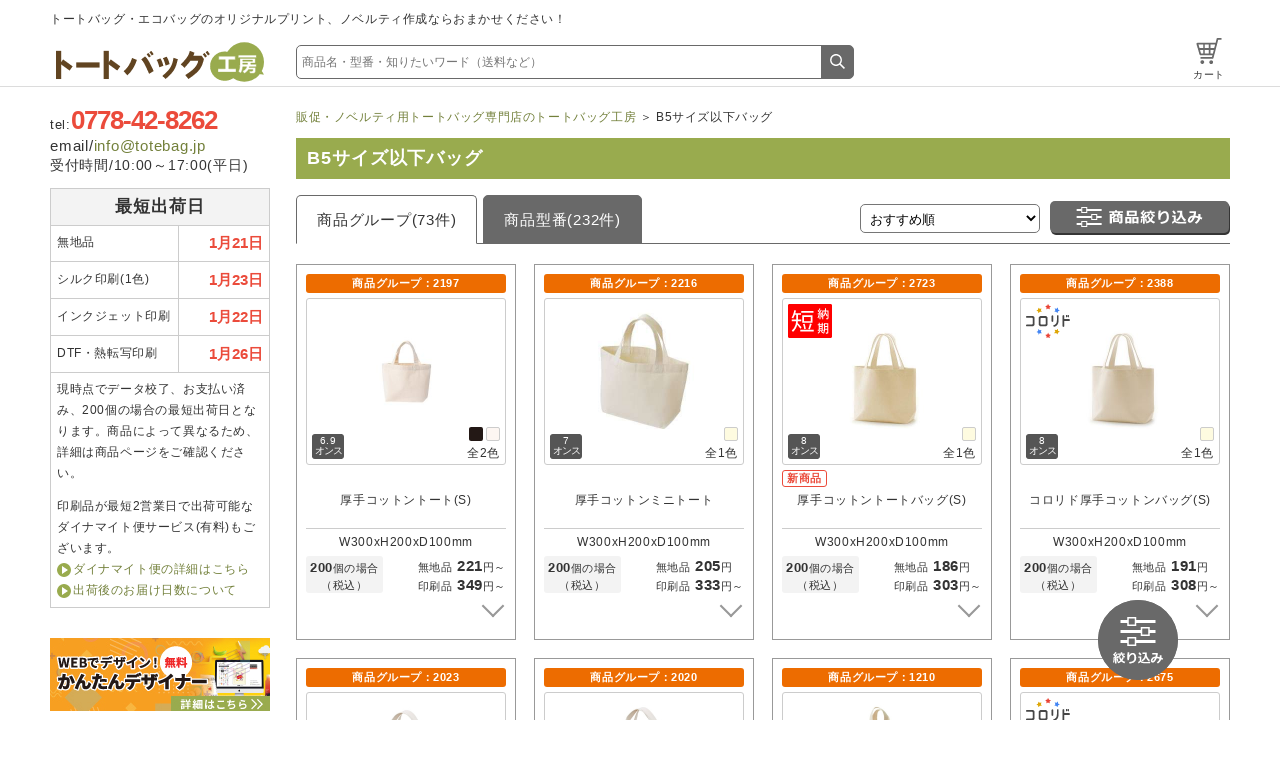

--- FILE ---
content_type: text/html; charset=UTF-8
request_url: https://www.totebag.jp/honten/all/?F_h%5B%5D=D-05
body_size: 32470
content:
<!doctype html>
<html lang="ja">
<head>
<meta charset="utf-8">
<title>B5サイズ以下バッグ｜トートバッグ工房｜販促・ノベルティ用のエコバッグ専門店</title>
<meta name="viewport" content="width=device-width,initial-scale=1,user-scalable=no">
<meta name="description" content="B5サイズ以下バッグをご案内。無地品、名入れ・プリントしたオリジナルバッグを作成いただけます。フルカラー印刷も対応。イベント、展示会用の販促・ノベルティ用に、豊富な種類のバッグからお選びいただけます。">
<!--ページによって異なる-->
<link rel="canonical" href="https://www.totebag.jp/honten/all/?F_h[]=D-05">
<link rel="next" href=https://www.totebag.jp/honten/all/?F_h[]=D-05&page=2">	
<!--ogp-->
<meta property="og:site_name" content="トートバッグ専門店のトートバッグ工房">
<meta property="og:type" content="website">
<meta property="og:url" content="https://www.totebag.jp/honten/all/?F_h[]=D-05">
<meta property="og:title" content="B5サイズ以下バッグ｜トートバッグ工房｜販促・ノベルティ用のエコバッグ専門店">
<meta property="og:description" content="B5サイズ以下バッグをご案内。無地品、名入れ・プリントしたオリジナルバッグを作成いただけます。フルカラー印刷も対応。イベント、展示会用の販促・ノベルティ用に、豊富な種類のバッグからお選びいただけます。" >

<style>
.filter_hidden{
	display: none!important;
}
</style>
	
  <!--パンくず--->   
<script type="application/ld+json">
{
  "@context": "https://schema.org/", 
  "@type": "BreadcrumbList", 
  "itemListElement": [{
    "@type": "ListItem", 
    "position": 1, 
    "item": {
    "@id": "https://www.totebag.jp/",
    "name": "TOP"
    } 
  },{
    "@type": "ListItem", 
    "position": 2, 
    "item": {
    "@id": "https://www.totebag.jp/honten/all/?F_h[]=D-05",
    "name": "B5サイズ以下バッグ"
    } 
  }]
}
</script>      	
<meta property="og:image" content="https://www.totebag.jp/img/00common/ogp_logo.png">
<!-- Facebook -->
<meta property="fb:app_id" content="129070004542542">
<!-- //Facebook -->
<!-- Twitter -->
<meta name="twitter:card" content="summary">
<!-- //Twitter -->
<!--ogp-->

<meta http-equiv="X-UA-Compatible" content="IE=edge"><!--レンダリングモード-->
<link rel="shortcut icon" href="/img/00common/favicon.ico">
<link rel="apple-touch-icon" size="180x180" href="https://www.totebag.jp/apple-touch-icon.png">

<link rel="stylesheet" href="/css/common_re.css" type="text/css" media="screen and (min-width: 641px)">
<link rel="stylesheet" href="/css/sp_common_re.css" type="text/css" media="screen and (max-width: 640px)">
<link rel="stylesheet" href="/css/item_category2.css" type="text/css">


<script src="https://code.jquery.com/jquery-2.1.3.min.js"></script>

<!--remodal-->
<script src="/js/remodal.min.js"></script>
<link rel="stylesheet" href="/css/remodal.css" type="text/css">
<link rel="stylesheet" href="/css/remodal-default-theme.css" type="text/css">
<!--remodal-->	

<!-- displayHeader -->
<script type="text/javascript" src="/tec/displayHeader.min.js"></script>
<!-- displayHeader -->

<!-- pagetop -->
<script type="text/javascript" src="/js/pagetop.js"></script>
<!-- pagetop -->

<!--iziMOdal-->
<script type="text/javascript" src="/js/iziModal.min.js"></script>
<link rel="stylesheet" href="/css/iziModal.css" type="text/css">
<!--iziMOdal-->


<script type="text/javascript">
$(function(){
	var wrp = '#wrapper',
		btnOpen = '.btn_open',
		btnClose = '.btn_close',
		sld = '#slide',
		ovrly = '.overlay',
		current_scrollY;

	$(btnOpen).on('click',function(e){
		if($(sld).css('display') == 'none'){
			current_scrollY = $( window ).scrollTop();
			$(wrp).css({
    			position: 'fixed',
    			width: '100%',
    			top: -1 * current_scrollY
			});
			$(sld).slideDown();
			$(ovrly).css('display','block');
		}
	});

	$(btnClose).on('click',function(){
		if($(sld).css('display') == 'block'){
	   		$(wrp).attr({style:''});
			$('html, body').prop({scrollTop: current_scrollY});
			$(sld).slideUp();
			$(ovrly).fadeOut();
		}
	});

	$(document).on('click',function(e) {
		if($(sld).css('display') == 'block'){
	  		if ((!$(e.target).closest(sld).length)&&(!$(e.target).closest(btnOpen).length)) {
		   		$(wrp).attr({style:''});
				$('html, body').prop({scrollTop: current_scrollY});
				$(sld).slideUp();
				$(ovrly).fadeOut();
	  		}
  		}
	});

});
</script>


<script type="text/javascript" src="/tec/commonfunc.min.js?20231215"></script>
<script type="text/javascript" src="/tec/category.min.js?20241017"></script>
<script type="text/javascript" src="/tec/refineSearch.min.js?202505222"></script>

	
<!-- Optimize Next -->
<script>(function(p,r,o,j,e,c,t,g){
p['_'+t]={};g=r.createElement('script');g.src='https://www.googletagmanager.com/gtm.js?id=GTM-'+t;r[o].prepend(g);
g=r.createElement('style');g.innerText='.'+e+t+'{visibility:hidden!important}';r[o].prepend(g);
r[o][j].add(e+t);setTimeout(function(){if(r[o][j].contains(e+t)){r[o][j].remove(e+t);p['_'+t]=0}},c)
})(window,document,'documentElement','classList','loading',2000,'MTF576WM')</script>
<!-- End Optimize Next -->

<!-- Google Tag Manager -->
<script>(function(w,d,s,l,i){w[l]=w[l]||[];w[l].push({'gtm.start':
new Date().getTime(),event:'gtm.js'});var f=d.getElementsByTagName(s)[0],
j=d.createElement(s),dl=l!='dataLayer'?'&l='+l:'';j.async=true;j.src=
'/metrics/?id='+i+dl;f.parentNode.insertBefore(j,f);
})(window,document,'script','dataLayer','GTM-WX6K763');</script>
<!-- End Google Tag Manager -->
</head>
<body>
<!-- Google Tag Manager (noscript) -->
<noscript><iframe src="https://www.googletagmanager.com/ns.html?id=GTM-WX6K763"
height="0" width="0" style="display:none;visibility:hidden"></iframe></noscript>
<!-- End Google Tag Manager (noscript) -->
<!--検索--> 
<!--pc用-->
<form name="all_view_top" method="get" action="/shop/shopbrand.php" style="margin: 0;padding: 0;">
  <input type="hidden" name="search" value="">
</form>
<!--sp用-->
<form name="brand_search_form" id="brand_search_form" method="get" action="/shop/shopbrand.php">
  <input type="hidden" name="search" id="search_id" value="" />
</form>
<script type="text/javascript">
//enterキー//
$('body').keypress(function (e) {
    if (!e) var e = window.event;
    if((e.which == 13 || e.keyCode == 13) && e.target.tagName != "TEXTAREA"){ 
        return false; 
    }
});	
 // キーワード検索//	
function TopSearch(e, id){
	if(e.type == 'keydown' && e.keyCode != 13){ 
		return;
	}
	if (!document.getElementById(id)) { 
		return;
	} 
	document.all_view_top.search.value = document.getElementById(id).value; 
	document.all_view_top.submit(); 
}
	
 $(function(){
	 $("[name=brand_search_button]").click(function() {
		 var keyword = $(this).parents("header, footer, #mainContents").find("[name=brand_search_word]").val();
		 $("#search_id").val(keyword);
		 $("#brand_search_form").submit();
		 return false;
	 });	 

	 $("[name=brand_search_word]").keydown(function(event) {
		 // エンターキー入力時に検索する
		 if (event.keyCode === 13) {
			 $(this).parents("header, footer, #mainContents").find("[name=brand_search_button]").click();
			 return false;
		 }
	 });	 
 });
//ヘッダー固定//	
$(function() {
 var nav = $('#navi_box'),
 offset = nav.offset();
 $(window).scroll(function () {
   if($(window).scrollTop() > offset.top) {
     nav.addClass('navi-fixed');
   } else {
     nav.removeClass('navi-fixed');
   }
 });
	$(window).trigger('scroll');
});
   
//アンカーリンク ずれ防止//
$(window).on('load', function() {
  var headerHeight = 140;
  /*url取得*/
  var url =  location.href;
  /*特定のパラメーター削除*/
  if(url.indexOf('&') != -1){
    /*&以下削除*/
    url = url.substring(0, url.indexOf('&')); 
  }
  
  if(url.indexOf("?id=") != -1){
    var id = url.split("?id=");
    var $target = $('#' + id[id.length - 1]);
    if($target.length){
      var pos = $target.offset().top - headerHeight;
      $("html, body").animate({scrollTop:pos}, 400);
    }
    }
  });

//SPヘッダー表示
$(function() {
    $('.sp_search').on("click", function() {
    //ボタンがクリックされたら
        $('.sp_searchBox').addClass("sp_menu_op");
        if ($('#menu_hamburger').hasClass("menu_box_nav_op")){
            $('#menu_hamburger').removeClass("menu_box_nav_op");
            $('#left').removeClass("nav_menu_op");
        } else {}
        $('.sp_menu_close').on("click", function() {
            $('.sp_searchBox').removeClass("sp_menu_op");
        });
    });
    $('.info_menu').on("click", function() {
        //ボタンがクリックされたら
        $('.info_box').addClass('sp_menu_op');
        if ($('#menu_hamburger').hasClass("menu_box_nav_op")){
            $('#menu_hamburger').removeClass("menu_box_nav_op");
            $('#left').removeClass("nav_menu_op");
        } else {}
        $('.sp_menu_close').on("click", function() {
            $('.info_box').removeClass("sp_menu_op");
        });
    });
    $('.mypage_menu').on("click", function() {
        //ボタンがクリックされたら
        $('.mypage_box').addClass('sp_menu_op');
        if ($('#menu_hamburger').hasClass("menu_box_nav_op")){
            $('#menu_hamburger').removeClass("menu_box_nav_op");
            $('#left').removeClass("nav_menu_op");
        } else {}
        $('.sp_menu_close').on("click", function() {
            $('.mypage_box').removeClass("sp_menu_op");
        });
    });
    $('#menu_hamburger').on("click", function() {
        //ボタンがクリックされたら
        $('#menu_hamburger').toggleClass('menu_box_nav_op');
        if ($(this).hasClass("menu_box_nav_op")){
            $('.top-head').css('display','none');
            $('#left').addClass('nav_menu_op');
        } else {
            $('.top-head').css('display','flex');
            $('#left').removeClass('nav_menu_op');
        } 
    });
});
//SPメニュー表示終了
</script>
<header id="header">
	<div id="navi_box" class="header-fixed">
		<p class="top-head pc">トートバッグ・エコバッグのオリジナルプリント、ノベルティ作成ならおまかせください！</p>
		
		<div id="global_navi"><!--globalNavi-->
			<div class="header_logo">
				<a href="/"><img src="/img/00common/logo_totebag_head.svg" alt="トートバッグ工房｜オリジナルプリント・名入れ印刷・ノベルティ制作" width="208" height="40"></a>
			</div>
			
			<div class="menu_area">
				<ul class="navi_menu">
					<li class="menu_box">
						<div class="header_searchBox pc">
							<input type="text" placeholder="商品名・型番・知りたいワード（送料など）" id="TopSearchInput" onkeydown="javascript:TopSearch(event, 'TopSearchInput');">
							<a href="javascript:void(0)" id="TopSearchButton" onclick="javascript:TopSearch(event, 'TopSearchInput');">
								<img src="/img/00common/icon-search_white.svg" alt="検索" width="15" height="15">
							</a>
						</div>
						<div class="sp_search sp"><img src="/img/00common/icon-search_gray2.svg" alt="検索" width="26" height="26"><span>探す</span></div>
						<div class="sp_searchBox">
							<p>探す<span class="sp_menu_close"></span></p>
							<ul>
								<li>
									<div class="top-searchArea">
										<input type="search" name="brand_search_word" class="input_search" placeholder="商品名・型番・知りたいワード（送料など）" autocapitalize="off" value="">
										<input type="button" name="brand_search_button" value="検索">
									</div>
								</li>
								<li>
									<a href="/honten/budget/" class="sennin_btn">
										<img src="/img/00common/sennin_btn_icon.svg" alt="予算・数量から商品を検索">予算・数量から商品を検索
									</a>
								</li>
							</ul>
						</div>
					</li>
					<li class="menu_box sp">
						<div class="info_menu">
							<img src="/img/00common/head_menu_guide.svg" alt="ガイド" width="26" height="26">
							<span>ガイド</span>
						</div>
						<nav>
							<div class="info_box">
								<p class="sp">ガイド<span class="sp_menu_close"></span></p>
								<nav>
									<ul class="menu_list">
										<li><a href="/honten/guide/information/beginner.html">はじめての方へ</a></li>
										<li><a href="/honten/guide/information/">ご利用ガイド</a></li>
										<li><a href="/honten/guide/draft/kantan-designer.html">かんたんデザイナー</a></li>
										<li><a href="/honten/guide/information/faq.html">FAQ</a></li>
										<li><a href="/contact/">お問い合わせ</a></li>
									</ul>
								</nav>
							</div>
						</nav>
					</li>
					<li id ="LoginMenu" class="menu_box hdlogin_off">
						<a href="/shop/member_his.php" class="pc">
							<img src="/img/10shop/myP_his_2.svg" alt="注文履歴・書類発行" width="30" height="26"><span class="menu_txt">注文履歴・書類発行</span>
						</a>
						<a href="/shop/estimate_list.php" class="pc">
							<img src="/img/10shop/myP_estimate_list.svg" alt="見積り一覧" width="19" height="26"><span class="menu_txt">見積り一覧</span>
						</a>
						<a href="/shop/favorite.php" class="pc">
							<img src="/img/10shop/myP_fav_2.svg" alt="お気に入り" width="26" height="26"><span class="menu_txt">お気に入り</span>
						</a>
						<div class="mypage_M">
							<div class="mypage_menu" id="mypageInfo">
								<a href="/shop/">
									<img src="/img/00common/head_menu_mypage.svg" alt="マイページ" width="24" height="26"><span class="menu_txt">マイページ</span>
								</a>
							</div>
							<div class="mypage_box">
								<p class="sp">マイページ<span class="sp_menu_close"></span></p>
								<nav>
									<ul class="menu_list">
										<li><a href="/shop/member_his.php">注文履歴・書類発行</a></li>
										<li><a href="/shop/estimate_list.php">見積り一覧</a></li>
										<li><a href="/shop/favorite.php">お気に入り</a></li>
										<li><a href="/shop/restock.php">再入荷リクエスト</a></li>
										<li><a href="/shop/design-list.php">デザイン一覧</a></li>
										<li><a href="/shop/delivery-address-edit.php">お届け先一覧</a></li>
										<li><a href="/shop/member_re_account.php">ログイン情報修正</a></li>
										<li><a href="/shop/member_re_detail.php">会員情報修正</a></li>
										<li><a href="/shop/coupon_list.html">保有クーポン</a></li>
										<li class="shop_menu"><a href="/shop/">マイページ</a></li>
										<li><a href="/tec/logout.php">ログアウト</a></li>
									</ul>
								</nav>
							</div>
						</div>
						<div class="fixed_menu pc">
							<a href="/honten/guide/information/beginner.html"><img src="/img/00common/head_menu_beginner_pc.svg" alt="はじめての方" width="11" height="14">はじめての方</a>
							<a href="/honten/guide/information/"><img src="/img/00common/head_menu_guide_pc.svg" alt="ご利用ガイド" width="14" height="14">ご利用ガイド</a>
							<a href="/contact/"><img src="/img/00common/head_menu_toi_pc.svg" alt="お問い合わせ" width="15" height="11">お問い合わせ</a>
						</div>
					</li>
					<li id ="noLoginMenu" class="menu_box hdlogin_hidden">
						<a href="/honten/guide/information/beginner.html" class="pc">
							<img src="/img/00common/head_menu_beginner_pc.svg" alt="はじめての方" width="17" height="26"><span class="menu_txt">はじめての方</span>
						</a>
						<a href="/honten/guide/information/" class="pc">
							<img src="/img/00common/head_menu_guide_pc.svg" alt="ご利用ガイド" width="22" height="26"><span class="menu_txt">ご利用ガイド</span>
						</a>
						<a href="/contact/" class="pc">
							<img src="/img/00common/head_menu_toi_pc.svg" alt="お問い合わせ" width="25" height="26"><span class="menu_txt">お問い合わせ</span>
						</a>
						<a href="/shop/member_login.php">
							<img src="/img/00common/head_menu_login_pc.svg" alt="ログイン" width="24" height="26" class="pc"><span class="menu_txt pc">ログイン</span><img src="/img/00common/head_menu_login.svg" alt="アカウント" width="26" height="26" class="sp"><span class="menu_txt sp">アカウント</span>
						</a>
						<div class="fixed_menu pc">
							<a href="/shop/member_set.php" class="new_member"><img src="/img/00common/new_member_icon.svg" alt="新規会員登録" width="17" height="12">新規会員登録はこちら</a>
						</div>
					</li>
					<li class="menu_box">
						<a href="/cart/cartlook.php" class="w42">
							<img src="/img/00common/head_menu_cart.svg" alt="カート" width="26" height="26">
							<span class="menu_txt">カート</span>
						</a>
					</li>
					<li id="menu_hamburger"><span></span><span></span><span></span><p>メニュー</p></li>
				</ul>
			</div>
		</div><!--global_navi-->
	</div><!--navi_box-->
<!-- login確認 -->
<script type="text/javascript" src="/tec/checkSession.min.js"></script>
</header>	

	
<div id="contents"><!--contents-->
     

<div id="left"><!--left-->
    <div class="cart_none pc">
        <div class="sideInfo">
            <p class="call_namber" x-ms-format-detection="none">tel:<span>0778-42-8262</span></p>
            <p class="send_mail">email/<a href="mailto:info@totebag.jp">info@totebag.jp</a></p>
            <p class="reception_time">受付時間/10:00～17:00(平日)</p>
        </div>
    </div>
    <div class="sideNouki cart_none">
        <div class="pc">
            <dl>
                <dt class="meyasu_ttl">最短出荷日</dt>
                <dd>
                <div><p>無地品</p><span>1月21日</span></div>
                <div><p>シルク印刷(1色)</p><span>1月23日</span></div>
                <div><p>インクジェット印刷</p><span>1月22日</span></div>
                <div><p>DTF・熱転写印刷</p><span>1月26日</span></div>
                </dd>
                <dd>
                <div style="border-bottom: none;"><p>現時点でデータ校了、お支払い済み、200個の場合の最短出荷日となります。商品によって異なるため、詳細は商品ページをご確認ください。</p></div>
                </dd>
                <dd>
                <div style="border-bottom: none;"><p>印刷品が最短2営業日で出荷可能なダイナマイト便サービス(有料)もございます。<br><a href="/honten/others/dynamite.html" class="a-txt">ダイナマイト便の詳細はこちら</a>
				<a href="/honten/guide/use/delivery-date.html#delivery_map" class="a-txt">出荷後のお届け日数について</a></p></div>
                </dd>
            </dl>                
        </div>
    </div>
    <!-- spトップ、カート モーダル　-->
    <p class="cart_show a-txt"><a data-remodal-target="modalNouki">最短出荷日はこちら</a></p>
        <div class="remodal modal_code_data" data-remodal-id="modalNouki" data-remodal-options="hashTracking: false" style="width: 820px; padding: 30px; border-radius:0;">
            <button data-remodal-action="close" class="remodal-close2"></button>
            <div class="modal_ttl">最短出荷日<span class="day_time"></div>
            <div class="nouki_modal">
                <dl>
                    <div><dt>無地品</dt><dd>1月21日</dd></div>
                    <div><dt>シルク印刷(1色)</dt><dd>1月23日</dd></div>
                    <div><dt>インクジェット印刷</dt><dd>1月22日</dd></div>
                    <div><dt>DTF・熱転写印刷</dt><dd>1月26日</dd></div>
                </dl>
				<p class="nouki_detail mT20">
                    現時点でデータ校了、お支払い済み、200個の場合の最短出荷日となります。商品によって異なるため、詳細は商品ページをご確認ください。
					<br><br>
                    <span>・印刷品が最短3営業日で出荷可能な短納期対応商品(追加料金なし)もございます。<br><a href="/honten/others/quick-delivery.html" class="a-txt  cart_none">短納期対応商品の詳細はこちら</a><br class="cart_none"></span>
                    ・印刷品が最短2営業日で出荷可能なダイナマイト便サービス(有料)もございます。<br><a href="/honten/others/dynamite.html" class="a-txt cart_none mT5">ダイナマイト便の詳細はこちら</a>
					<a href="/honten/guide/use/delivery-date.html#delivery_map" class="a-txt cart_none">出荷後のお届け日数について</a>
                </p>
            </div>                  
        </div>     


<div class="pc">
        <a href="/honten/guide/draft/kantan-designer.html"><img src="/img/00common/kantan_banner.jpg" alt="webでオリジナルデザインを作成！かんたんデザイナー" class="mB10" width="220" height="73"></a>
        <a href="/honten/budget/"><img src="/img/00common/buget_banner.jpg" alt="予算や数量から商品を検索！トートバッグ仙人" width="220" height="73"></a>
    </div>


    <nav>
        <p class="sideTtl1">情報を探す</p>
        <div class="left_item">
            <ul>
                <li class="sp"><a href="/honten/guide/information/beginner.html">はじめての方へ</a></li>
                <li><a href="/honten/guide/information/">ご利用ガイド</a></li>
                <li><a href="/jirei/">製作事例</a></li>
            </ul>
        </div>
        <p class="sideTtl1">商品を探す</p>
        <div class="left_item">
            <ul>
                <li class="all_item"><a href="/honten/all/">全商品</a></li>
                <li><a href="/honten/others/new-arrivals.html">新商品</a></li>
                <li><a href="/honten/special-feature/ranking.html">人気商品ランキング</a></li>
            </ul>
            <p class="sideTtl2">素材から探す</p>
            <ul>
                <li><a href="/honten/cotton-bag/">コットンバッグ</a></li>
                <li><a href="/honten/canvas-bag/">キャンバスバッグ</a></li>
                <li><a href="/honten/nonwoven-bag/">不織布バッグ</a></li>
                <li><a href="/honten/polyester-bag/">ポリエステルバッグ</a></li>
                <li><a href="/honten/denim-bag/">デニムバッグ</a></li>
                <li><a href="/honten/nylon-bag/">ナイロンバッグ</a></li>
                <li><a href="/honten/linen-bag/">リネンバッグ</a></li>
                <li><a href="/honten/jute-bag/">ジュートバッグ</a></li>
                <li><a href="/honten/clear-bag/">クリアバッグ</a></li>
                <li><a href="/honten/tyvek-bag/">タイベックバッグ</a></li>
                <li><a href="/honten/others/">その他</a></li>
            </ul>
            <p class="sideTtl2">厚み（オンス）から探す</p>
            <ul>
                <li><a href="/honten/all/?F_c[]=A-01&F_c[]=A-23">～5.9オンス</a></li>
                <li><a href="/honten/all/?F_c[]=A-18">6～8.9オンス</a></li>
                <li><a href="/honten/all/?F_c[]=A-02&F_c[]=A-03&F_c[]=A-24">9～12.9オンス</a></li>
                <li><a href="/honten/all/?F_c[]=A-19">13オンス～</a></li>
            </ul>
            <p class="sideTtl2">カタチから探す</p>
            <ul>
                <li><a href="/honten/all/?F_d[]=B-01">マチなし</a></li>
                <li><a href="/honten/all/?F_d[]=B-02">マチあり（船底）</a></li>
                <li><a href="/honten/all/?F_d[]=B-03">マチあり（角底）</a></li>
                <li><a href="/honten/all/?F_d[]=B-06">小判抜き（持ち手なし）</a></li>
                <!--<li><a href="/honten/all/?F_d[]=B-05">バケツ型</a></li>-->
                <li><a href="/honten/others/purse.html">巾着/ナップサック</a></li>
                <li><a href="/honten/all/?F_d[]=B-04">クラシック</a></li>
                <li><a href="/honten/others/lunch-bag.html">ミニトート/ランチバッグ</a></li>
                <li><a href="/honten/others/pouch.html">ポーチ</a></li>
                <li><a href="/honten/others/marche-bag.html">マルシェバッグ</a></li>
                <li><a href="/honten/others/sacoche-bag.html">サコッシュ/ショルダーバッグ</a></li>
                <!--<li class="pc"><a href="https://www.ombag.jp/" target="_blank" rel="noopener">オーダーメイド<br><span style="font-size: 11px;">※姉妹サイトにとびます。</span></a></li>-->
            </ul>
            <p class="sideTtl2">用途から探す</p>
            <ul>
                <li><a href="/honten/others/eco-bag.html">エコバッグ</a></li>
                <li><a href="/honten/special-feature/exhibition-bag.html">展示会・セミナー書類配布用</a></li>
                <li><a href="/honten/others/gift_wrapping.html">ギフトラッピング</a>
                <li><a href="/honten/others/lunch-bag.html">ランチバッグ</a></li>
                <li><a href="/honten/others/fan-fiction-bag.html">同人バッグ/同人グッズ</a></li>
                <li><a href="/honten/others/thanks-bag.html">引き出物袋/引き出物バッグ</a></li>
            </ul>
            <p class="sideTtl2">サイズから探す</p>
            <ul>
                <li><a href="/honten/all/?F_h[]=D-05">B5サイズ以下</a></li>
                <li><a href="/honten/all/?F_h[]=D-04">A4サイズ対応</a></li>
                <li><a href="/honten/all/?F_h[]=D-03">B4サイズ対応</a></li>
                <li><a href="/honten/all/?F_h[]=D-02">A3サイズ以上</a></li>
            </ul>
            <p class="sideTtl2">価格から探す</p>
            <ul>
                <li><a href="/honten/all/?F_maxValue=99">～99円</a></li>
                <li><a href="/honten/all/?F_minValue=100&F_maxValue=199">100～199円</a></li>
                <li><a href="/honten/all/?F_minValue=200&F_maxValue=299">200～299円</a></li>
                <li><a href="/honten/all/?F_minValue=300&F_maxValue=399">300～399円</a></li>
                <li><a href="/honten/all/?F_minValue=400&F_maxValue=499">400～499円</a></li>
                <li><a href="/honten/all/?F_minValue=500">500円以上</a></li>
                <li><a href="/honten/special-price/">特価品</a></li>
            </ul>
            <p class="sideTtl2">機能から探す</p>
            <ul>
                <li><a href="/honten/all/?F_g[]=C-01">収納機能・ポーチ付き</a></li>
                <li><a href="/honten/others/cooler-bag.html">保冷・保温機能付き</a></li>
                <li><a href="/honten/all/?F_g[]=C-03">ポケット付き</a></li>
                <li><a href="/honten/all/?F_g[]=C-04">ファスナー付き</a></li>
                <li><a href="/honten/all/?F_g[]=C-05">底ボール入り</a></li>
                <li><a href="/honten/all/?F_g[]=C-06">マジックテープ付き</a></li>
                <li><a href="/honten/all/?F_g[]=C-07">ボタン付き</a></li>
                <li><a href="/honten/others/2way-3way.html">2way/3way</a></li>
            </ul>
            <p class="sideTtl2">人気商品から探す</p>
            <ul>
                <li><a href="/honten/others/colorido-series.html">コロリドシリーズ</a></li>
                <li><a href="/honten/all/?F_b[]=H&F_c[]=A-01&F_c[]=A-18">コロリドコットンバッグ</a></li>
                <li><a href="/honten/all/?F_b[]=H&F_c[]=A-02&F_c[]=A-19">コロリドキャンバストート</a></li>
                <li><a href="/honten/all/?F_b[]=H&F_c[]=A-04">コロリド不織布バッグ</a></li>
                <li><a href="/honten/all/?F_h[]=D-04&F_c[]=A-01&F_c[]=A-18&F_c[]=A-09">コットンバッグ（A4サイズ）</a></li>
                <li><a href="/honten/all/?F_c[]=A-01&F_c[]=A-18&F_c[]=A-09&F_d[]=B-02&F_minW=340&F_maxW=380&F_minH=320&F_maxH=370">コットンバッグ（Mサイズ）</a></li>
                <li><a href="/honten/cotton-purse/">コットン巾着</a></li>
                <li><a href="/honten/all/?F_d[]=B-02&F_c[]=A-02&F_c[]=A-19">キャンバストートバッグ（船底）</a></li>
                <li><a href="/honten/a4size-nonwoven-bag/">不織布バッグ（A4サイズ）</a></li>
            </ul>
        </div>
    </nav>


    <div class="sideTtl1">営業日カレンダー</div>
    <div class="calendar_area"></div>

	<p style="font-size: 12px;" class="pc">1月30日は通常通り営業いたしますが、棚卸実施のため当日の出荷業務は停止させていただきます。</p>
	<p style="font-size: 12px; margin: 0 3%;" class="sp">1月30日は通常通り営業いたしますが、棚卸実施のため当日の出荷業務は停止させていただきます。</p>

    <div class="left_icon mT20 mB40">
    <p><a href="https://www.instagram.com/totebag.jp_official/ " target="_blank" rel="noopener noreferrer"><img src="https://www.totebag.jp/img/00common/icon_Instagram.png" alt="トートバッグ工房のインスタグラムで新着情報をお届け" class="img_icon"></a></p>
    <p><a href="https://www.instagram.com/totebag.jp/ " target="_blank" rel="noopener noreferrer"> <img src="https://www.totebag.jp/img/00common/icon_Instagram.png" alt="プレ花嫁様向けトートバッグ工房のインスタグラムで新着情報をお届け" class="img_icon"></a></p>
    <p><a href="https://twitter.com/totebag_jp" target="_blank" rel="noopener noreferrer"><img src="https://www.totebag.jp/img/00common/icon_x.png" alt="オリジナルトートバッグ・オリジナルエコバッグの情報をお届けトートバッグ工房のX（旧Twitter）" class="img_icon"></a></p>
    <p><a href="https://www.facebook.com/totebag.jp/" target="_blank" rel="noopener noreferrer"><img src="https://www.totebag.jp/img/00common/icon_facebook.png" alt="オリジナルトートバッグ・オリジナルエコバッグの情報をお届けトートバッグ工房のFacebook" class="img_icon"></a></p>
    <p><a href="https://www.youtube.com/channel/UCWquw4kv-VWCvk4sYGdFlhg" target="_blank" rel="noopener noreferrer"><img src="https://www.totebag.jp/img/00common/icon_YouTube.png" alt="オリジナルトートバッグ・オリジナルエコバッグの情報をお届けトートバッグ工房のYouTube" class="img_icon"></a></p>
    <p><a href="https://www.pinterest.jp/totebag_jp/" target="_blank" rel="noopener noreferrer"><img src="https://www.totebag.jp/img/00common/icon_Pinterest.png" alt="オリジナルトートバッグ・オリジナルエコバッグの情報をお届けトートバッグ工房のPinterest" class="img_icon"></a></p>
    </div>
	<div class="pc mB30">
	<a href="https://www.kamibag.jp/" target="_blank" rel="noopener noreferrer"><img src="/img/00common/left_ban_kamibag.png" alt="紙袋工房" width="220"></a>
	</div>
</div>
<script src="/tec/getCalendar.min.js"></script>

<script>
// アコーディオン開閉
$(function(){
        $(".guide_nav_ttl").on("click", function() {
            $(this).next().slideToggle(400);
            $(this).toggleClass("active");//追加部分
        });
    });
</script>
<!--left-->
<div id="main"><!--main-->	
<main>	

 <ul class="breadcrumbs clearfix">
  <li><a href="/">販促・ノベルティ用トートバッグ専門店のトートバッグ工房</a></li>
  <li>&nbsp;＞&nbsp;B5サイズ以下バッグ</li>
 </ul>

<article>  
<section>
<div class="h1_area">
   <h1 class="h1-ttl mB10">B5サイズ以下バッグ</h1>
   <div id="siborikomi"><ul id="siborikomi_list"></ul></div>
	<div class="pc">
		<div class="colorido_description"><img src="/img/98item_category/what_is_colorido.svg" alt="コロリドとは？"></div>
	</div>
</div>
			
	
<div class="tab_switch2">
	
	<ul class="tab_btn_area">
		<li id="tab1"  class = 'select'>
			<div>商品グループ<br class="pc_br">(<span>73</span>件)</div>
		</li>
		 <li id="tab2" >
			<div>商品型番<br class="pc_br">(<span>232</span>件)</div>
		</li>
	</ul>
	<div class="kubun_area">
		<div class="sortBlock2">
			<select id="sortItem">
			 <option value="displayNo" selected>おすすめ順</option>
			 <option value="cheap">価格が安い順</option>
			 <option value="expensive">価格が高い順</option>
			 <option value="small">サイズが小さい順</option>
			 <option value="large">サイズが大きい順</option>
			</select>
			<div class="pc">
			<button class="open-filter button">
				<img src="/img/98item_category/filter_btn.svg?20250903" alt="商品絞り込み" width="180" height="34">
				<span class="overlay_btn_h"><img src="/img/98item_category/filter_btn_gray.svg" alt="商品絞り込み" width="180" height="34"></span>
			</button>
			</div>
			<div class="sp" style="width: 48%;">
			<button class="filterButton">
				   <img src="/img/98item_category/sp_filter_btn.svg" alt="商品絞り込み" width="22"><span>商品絞り込み</span>
			</button>
			</div>
		</div>
	</div>
</div><!--.tab_switch-end-->

<div class="pc">
<button class="filter_fixed">
	<img src="/img/98item_category/filter_fixedbtn2.svg" alt="商品絞り込み" width="80" height="80">
</button>
</div>
<div class="sp">
<button class="filterButton filter_fixed_sp">
	<img src="/img/98item_category/filter_fixedbtn2.svg" alt="商品絞り込み" width="72" height="72">
</button>
</div>	
<input type = "hidden" name = "categoryID" id = "categoryID_id" value = "a1">
	
<div class="pc">	
<button class="filter_fixed">
	<img src="/img/98item_category/filter_fixedbtn2.svg" alt="商品絞り込み検索">
</button >		
	
	
<div class="modal-filter" style="display:none">

	
	<form id = "category_id" name="category_name" method="POST" action = "" enctype="multipart/form-data">
	<input type = "hidden" name = "page" id = "page_id" class = "pageClass" value = "0">
	<input type = "hidden" name = "tab" id = "tab_id" class = "tabClass" value= "0">
	<input type = "hidden" name = "categorySort" id = "categorySort_id" value = "display">
	
	<div class="close_btn_area">
	<a data-izimodal-close=""><div class="close_btn"><span></span></div></a>
	</div>
	
	<div class="filter_area">

	            <dl class="filter_hidden">
                  <dt>ブランド</dt>
                  <div class="filter_content checkbox_area">
                    <dd>
                      <input type="checkbox" name="F_b[]" id="filter_b_1" value = "H">
                      <label for="filter_b_1" class="checkbox01-parts">コロリド</label>
                    </dd>
                    <dd>
                      <input type="checkbox" name="F_b[]" id="filter_b_2"  value = "E">
                      <label for="filter_b_2" class="checkbox01-parts">その他</label>
                    </dd>
                  </div>
                </dl>
                <dl>
                  <dt>素材</dt>
                  <div class="caption">
                    <div class="filter_content checkbox_area">
                      <dd>
                        <input type="checkbox" name="F_c[]" id="filter_c_1" value = "A-01">
                        <label for="filter_c_1" class="checkbox01-parts">コットン(～5.9オンス)</label>
                      </dd>
                      <dd>
                        <input type="checkbox" name="F_c[]" id="filter_c_18" value = "A-18">
                        <label for="filter_c_18" class="checkbox01-parts">コットン(6～8.9オンス)</label>
                      </dd>
                      <dd>
                        <input type="checkbox" name="F_c[]" id="filter_c_2" value = "A-02">
                        <label for="filter_c_2" class="checkbox01-parts">キャンバス(9～12.9オンス)</label>
                      </dd>
					<dd>
                        <input type="checkbox" name="F_c[]" id="filter_c_19" value = "A-19">
                        <label for="filter_c_19" class="checkbox01-parts">キャンバス(13オンス～)</label>
                      </dd>
                      <dd>
                        <input type="checkbox" name="F_c[]" id="filter_c_3" value = "A-03">
                        <label for="filter_c_3" class="checkbox01-parts">デニム</label>
                      </dd>
                      <dd>
                        <input type="checkbox" name="F_c[]" id="filter_c_4" value = "A-04">
                        <label for="filter_c_4" class="checkbox01-parts">不織布(ふしょくふ)</label>
                      </dd>
                      <dd>
                        <input type="checkbox" name="F_c[]" id="filter_c_5" value = "A-05">
                        <label for="filter_c_5" class="checkbox01-parts">ポリエステル</label>
                      </dd>
					  <dd>
                        <input type="checkbox" name="F_c[]" id="filter_c_20" value = "A-20">
                        <label for="filter_c_20" class="checkbox01-parts">リネン</label>
                      </dd>
                      <dd>
                        <input type="checkbox" name="F_c[]" id="filter_c_21" value = "A-21">
                        <label for="filter_c_21" class="checkbox01-parts">クリアバッグ</label>
                      </dd>
                      <dd>
                        <input type="checkbox" name="F_c[]" id="filter_c_17" value = "A-17">
                        <label for="filter_c_17" class="checkbox01-parts">タイベック</label>
                      </dd>
                      <dd>
                        <input type="checkbox" name="F_c[]" id="filter_c_6" value = "A-06">
                        <label for="filter_c_6" class="checkbox01-parts">その他</label>
                      </dd>
                    </div>
                  </div>
                </dl>
                <dl>
                  <dt>カタチ</dt>
                  <div class="filter_content checkbox_area">
                    <dd>
                      <input type="checkbox" name="F_d[]" id="filter_d_1" value = "B-01">
                      <label for="filter_d_1" class="checkbox01-parts">フラット</label>
                    </dd>
                    <dd>
                      <input type="checkbox" name="F_d[]" id="filter_d_2" value = "B-02">
                      <label for="filter_d_2" class="checkbox01-parts">マチあり（船底）</label>
                    </dd>
                    <dd>
                      <input type="checkbox" name="F_d[]" id="filter_d_3" value = "B-03">
                      <label for="filter_d_3" class="checkbox01-parts">マチあり（角底）</label>
                    </dd>
                    <dd>
                      <input type="checkbox" name="F_d[]" id="filter_d_4" value = "B-04">
                      <label for="filter_d_4" class="checkbox01-parts">クラシック</label>
                    </dd>
                    <dd>
                      <input type="checkbox" name="F_d[]" id="filter_d_6" value = "B-06">
                      <label for="filter_d_6" class="checkbox01-parts">小判抜き（持ち手紐なし）</label>
                    </dd>
                    <dd>
                      <input type="checkbox" name="F_d[]" id="filter_d_7" value = "B-07">
                      <label for="filter_d_7" class="checkbox01-parts">巾着・ナップサック</label>
                    </dd>
                    <dd>
                      <input type="checkbox" name="F_d[]" id="filter_d_8" value = "B-08">
                      <label for="filter_d_8" class="checkbox01-parts">マルシェ</label>
                    </dd>
                    <dd>
                      <input type="checkbox" name="F_d[]" id="filter_d_9" value = "B-09">
                      <label for="filter_d_9" class="checkbox01-parts">エコバッグ</label>
                    </dd>
                    <dd>
                      <input type="checkbox" name="F_d[]" id="filter_d_10" value = "B-10">
                      <label for="filter_d_10" class="checkbox01-parts">ポーチ</label>
                    </dd>
                    <dd>
                      <input type="checkbox" name="F_d[]" id="filter_d_11" value = "B-11">
                      <label for="filter_d_11" class="checkbox01-parts">サコッシュ</label>
                    </dd>
                    <dd>
                      <input type="checkbox" name="F_d[]" id="filter_d_12" value = "B-12">
                      <label for="filter_d_12" class="checkbox01-parts">ショルダー</label>
                    </dd>
                    <dd>
                      <input type="checkbox" name="F_d[]" id="filter_d_13" value = "B-13">
                      <label for="filter_d_13" class="checkbox01-parts">その他</label>
                    </dd>
                  </div>
                </dl>
                <dl>
                  <dt>印刷方法</dt>
                  <div class="filter_content checkbox_area">
                    <dd>
                      <input type="checkbox" name="F_e[]" id="filter_e_1" value = "S0">
                      <label for="filter_e_1" class="checkbox01-parts">シルクスクリーン印刷</label>
                    </dd>
                    <dd>
                      <input type="checkbox" name="F_e[]" id="filter_e_2" value = "N0">
                      <label for="filter_e_2" class="checkbox01-parts">インクジェット印刷</label>
                    </dd>
                    <dd>
                      <input type="checkbox" name="F_e[]" id="filter_e_3" value = "H0">
                      <label for="filter_e_3" class="checkbox01-parts">熱転写印刷</label>
                    </dd>
                    <dd>
                      <input type="checkbox" name="F_e[]" id="filter_e_4" value = "D0">
                      <label for="filter_e_4" class="checkbox01-parts">DTF印刷</label>
                    </dd>
                  </div>
                </dl>
                <dl class="filter_colorlist">
                  <dt>色</dt>
                  <div class="filter_content">
                    <dd class="filter_colorbox">
                      <input type="checkbox" name="F_k[]" id="filter_k_1" value = "NATURAL">
                      <label for="filter_k_1" class="checkbox01-parts"><span class="colorbox_tooltiptext">ナチュラル</span></label>
                    </dd>
                    <dd class="filter_colorbox">
                      <input type="checkbox" name="F_k[]" id="filter_k_2" value = "WHITE">
                      <label for="filter_k_2" class="checkbox01-parts"><span class="colorbox_tooltiptext">ホワイト</span></label>
                    </dd>
                    <dd class="filter_colorbox">
                      <input type="checkbox" name="F_k[]" id="filter_k_3" value = "BLACK">
                      <label for="filter_k_3" class="checkbox01-parts"><span class="colorbox_tooltiptext">ブラック</span></label>
                    </dd>
                    <dd class="filter_colorbox">
                      <input type="checkbox" name="F_k[]" id="filter_k_4" value = "NAVY">
                      <label for="filter_k_4" class="checkbox01-parts"><span class="colorbox_tooltiptext">ネイビー</span></label>
                    </dd>
                    <dd class="filter_colorbox">
                      <input type="checkbox" name="F_k[]" id="filter_k_5" value = "GRAY">
                      <label for="filter_k_5" class="checkbox01-parts"><span class="colorbox_tooltiptext">グレー</span></label>
                    </dd>
                    <dd class="filter_colorbox">
                      <input type="checkbox" name="F_k[]" id="filter_k_6" value = "BROWN">
                      <label for="filter_k_6" class="checkbox01-parts"><span class="colorbox_tooltiptext">ブラウン</span></label>
                    </dd>
                    <dd class="filter_colorbox">
                      <input type="checkbox" name="F_k[]" id="filter_k_7" value = "RED">
                      <label for="filter_k_7" class="checkbox01-parts"><span class="colorbox_tooltiptext">レッド</span></label>
                    </dd>
                    <dd class="filter_colorbox">
                      <input type="checkbox" name="F_k[]" id="filter_k_8" value = "ORANGE">
                      <label for="filter_k_8" class="checkbox01-parts"><span class="colorbox_tooltiptext">オレンジ</span></label>
                    </dd>
                    <dd class="filter_colorbox">
                      <input type="checkbox" name="F_k[]" id="filter_k_9" value = "YELLOW">
                      <label for="filter_k_9" class="checkbox01-parts"><span class="colorbox_tooltiptext">イエロー</span></label>
                    </dd>
                    <dd class="filter_colorbox">
                      <input type="checkbox" name="F_k[]" id="filter_k_10" value = "GREEN">
                      <label for="filter_k_10" class="checkbox01-parts"><span class="colorbox_tooltiptext">グリーン</span></label>
                    </dd>
                    <dd class="filter_colorbox">
                      <input type="checkbox" name="F_k[]" id="filter_k_11" value = "SKY">
                      <label for="filter_k_11" class="checkbox01-parts"><span class="colorbox_tooltiptext">スカイ</span></label>
                    </dd>
                    <dd class="filter_colorbox">
                      <input type="checkbox" name="F_k[]" id="filter_k_12" value = "BLUE">
                      <label for="filter_k_12" class="checkbox01-parts"><span class="colorbox_tooltiptext">ブルー</span></label>
                    </dd>
                    <dd class="filter_colorbox">
                      <input type="checkbox" name="F_k[]" id="filter_k_13" value = "PURPLE">
                      <label for="filter_k_13" class="checkbox01-parts"><span class="colorbox_tooltiptext">パープル</span></label>
                    </dd>
                    <dd class="filter_colorbox">
                      <input type="checkbox" name="F_k[]" id="filter_k_14" value = "PINK">
                      <label for="filter_k_14" class="checkbox01-parts"><span class="colorbox_tooltiptext">ピンク</span></label>
                    </dd>
					<dd class="filter_colorbox">
                      <input type="checkbox" name="F_k[]" id="filter_k_18" value = "BEIGE">
                      <label for="filter_k_18" class="checkbox01-parts"><span class="colorbox_tooltiptext">ベージュ</span></label>
                    </dd>
					<dd class="filter_colorbox">
                      <input type="checkbox" name="F_k[]" id="filter_k_19" value = "IVORY">
                      <label for="filter_k_19" class="checkbox01-parts"><span class="colorbox_tooltiptext">アイボリー</span></label>
                    </dd>
                    <dd class="filter_colorbox">
                      <input type="checkbox" name="F_k[]" id="filter_k_15" value = "OTHER">
                      <label for="filter_k_15" class="checkbox01-parts"><span class="colorbox_tooltiptext">その他</span></label>
                    </dd>
                    <dd class="filter_colorbox">
                      <input type="checkbox" name="F_k[]" id="filter_k_16" value = "MULTIPLE">
                      <label for="filter_k_16" class="checkbox01-parts"><span class="colorbox_tooltiptext">2色～</span></label>
                    </dd>
                    <dd class="filter_colorbox">
                      <input type="checkbox" name="F_k[]" id="filter_k_17" value = "PATTERN">
                      <label for="filter_k_17" class="checkbox01-parts"><span class="colorbox_tooltiptext">柄物</span></label>
                    </dd>
                  </div>
                </dl>
                <dl>
                  <dt>在庫数</dt>
                  <div class="filter_content">
                    <dd class="filter_textbox">
                      <input type="text" name="F_stockValue" id="filter_l_1" maxlength="6">
                      <span>個以上</span> </dd>
                  </div>
                </dl>
                <dl>
                  <dt>機能、パーツ</dt>
                  <div class="filter_content checkbox_area">
                    <dd>
                      <input type="checkbox" name="F_g[]" id="filter_g_1" value = "C-01">
                      <label for="filter_g_1" class="checkbox01-parts">折りたたみ・収納機能</label>
                    </dd>
                    <dd>
                      <input type="checkbox" name="F_g[]" id="filter_g_2" value = "C-02">
                      <label for="filter_g_2" class="checkbox01-parts">保冷・保温機能</label>
                    </dd>
                    <dd>
                      <input type="checkbox" name="F_g[]" id="filter_g_3" value = "C-03">
                      <label for="filter_g_3" class="checkbox01-parts">ポケット付き</label>
                    </dd>
                    <dd>
                      <input type="checkbox" name="F_g[]" id="filter_g_4" value = "C-04">
                      <label for="filter_g_4" class="checkbox01-parts">ファスナー付き</label>
                    </dd>
                    <dd>
                      <input type="checkbox" name="F_g[]" id="filter_g_5" value = "C-05">
                      <label for="filter_g_5" class="checkbox01-parts">底ボール入り</label>
                    </dd>
                    <dd>
                      <input type="checkbox" name="F_g[]" id="filter_g_6" value = "C-06">
                      <label for="filter_g_6" class="checkbox01-parts">マジックテープ付き</label>
                    </dd>
                    <dd>
                      <input type="checkbox" name="F_g[]" id="filter_g_7" value = "C-07">
                      <label for="filter_g_7" class="checkbox01-parts">ボタン付き</label>
                    </dd>
                    <dd>
                      <input type="checkbox" name="F_g[]" id="filter_g_11" value = "C-11">
                      <label for="filter_g_11" class="checkbox01-parts">2WAY/3WAY</label>
                    </dd>
                    <dd>
                      <input type="checkbox" name="F_g[]" id="filter_g_12" value = "C-12">
                      <label for="filter_g_12" class="checkbox01-parts">エコマーク付き</label>
                    </dd>
                    <dd>
                      <input type="checkbox" name="F_g[]" id="filter_g_13" value = "C-13">
                      <label for="filter_g_13" class="checkbox01-parts">はっ水機能</label>
                    </dd>
                  </div>
                </dl>
                <dl>
                  <dt>内容物サイズ</dt>
                  <div class="filter_content checkbox_area">
                    <dd>
                      <input type="checkbox" name="F_h[]" id="filter_h_5" value = "D-05">
                      <label for="filter_h_5" class="checkbox01-parts">B5サイズ以下</label>
                    </dd>
                    <dd>
                      <input type="checkbox" name="F_h[]" id="filter_h_4" value = "D-04">
                      <label for="filter_h_4" class="checkbox01-parts">A4サイズ対応</label>
                    </dd>
                    <dd>
                      <input type="checkbox" name="F_h[]" id="filter_h_3" value = "D-03">
                      <label for="filter_h_3" class="checkbox01-parts">B4サイズ対応</label>
                    </dd>
                    <dd>
                      <input type="checkbox" name="F_h[]" id="filter_h_2" value = "D-02">
                      <label for="filter_h_2" class="checkbox01-parts">A3サイズ以上</label>
                    </dd>
                  </div>
                </dl>
                <dl>
                  <dt>商品サイズ</dt>
                  <div class="filter_content">
                    <dd class="filter_textbox"><span class="filter_size">横幅</span>
                        <input type="text" name="F_minW" id="filter_i_1-1" maxlength="4">
                        <span>&#xff5e;</span>
                        <input type="text" name="F_maxW" id="filter_i_1-2" maxlength="4">
                        <span>mm</span>
                      </dd>
                    <dd class="filter_textbox"><span class="filter_size">高さ</span>
                        <input type="text" name="F_minH" id="filter_i_2-1" maxlength="4">
                        <span>&#xff5e;</span>
                        <input type="text" name="F_maxH" id="filter_i_2-2" maxlength="4">
                        <span>mm</span>
                      </dd>
                    <dd class="filter_textbox"><span class="filter_size">マチ</span>
                        <input type="text" name="F_minD" id="filter_i_3-1" maxlength="4">
                        <span>&#xff5e;</span>
                        <input type="text" name="F_maxD" id="filter_i_3-2" maxlength="4">
                        <span>mm</span>
                      </dd>
                    <dd class="filter_textbox"><span class="filter_size">持ち手</span>
                        <input type="text" name="F_minL" id="filter_i_4-1" maxlength="4">
                        <span>&#xff5e;</span>
                        <input type="text" name="F_maxL" id="filter_i_4-2" maxlength="4">
                        <span>mm</span>
                      </dd>
                  </div>
                </dl>
                <dl class="filter_hidden">
                  <dt>価格</dt>
                  <div class="filter_content">
                    <dd class="filter_textbox">
                      <input type="text" name="F_minValue" id="filter_j_1-1" maxlength="4">
                      <span>&#xff5e;</span>
                      <input type="text" name="F_maxValue" id="filter_j_1-2" maxlength="4">
                      <span>円</span> </dd>
                  </div>
                </dl>		
                <div class="filter_btn">
					<div class="filter_result_none" style="display:none;">
					<p><span>条件に該当する商品がありません</span><br>
					検索条件を変更するか、クリアボタンを押して初めからやり直してください。</p>
					</div>
					<ul class="filter_result">
						<li>該当商品</li>
						<li><p class="filter_result_name">商品グループ</p><p><span class="filter_result_group">73</span>件</p></li>
						<li>/</li>
						<li><p class="filter_result_name">商品型番</p><p><span class="filter_result_product">232</span>件</p></li>
					</ul>
                  <div class="filter_search senddata">上記内容で検索</div>
                  <div class="filter_clear pcClear">クリア</div>
                </div>
                <div class="filter_close"><a data-izimodal-close="">閉じる</a></div>
				<div class="filter_omlink" style="display:none;">
					<!--<div class="filter_omlink_con">
						<p>※当店では完全オリジナル（フルオーダー）での製作も対応しております。<br>
						素材、カタチ、サイズから自由に製作でき、ファスナーやボタンなど様々な装飾も可能です。最小ご注文数は500個です。併せてご検討ください。
						</p>
						<a href="https://www.ombag.jp/" target="_blank" class="a-txt">オーダーメイドバッグの詳細はこちら</a>
					</div>-->
					<div class="filter_close2"><a data-izimodal-close="">閉じる</a></div>
				</div>
              </div>

</form>
	
</div>
</div>	<!--.pc_end-->

	
	
	
	
<div class="sp">
	

<!---------------------------------------------------スマホ絞り込み初期画面----------------------------------------------------------------------->

<form id ="categorySP_id" name="categorySP_name" method="POST" action="" enctype="multipart/form-data" >
	<button class="filterButton filter_fixed_sp">
	<img src="/img/98item_category/sp_filter_fixedbtn2.svg" alt="商品絞り込み検索" class="sp">
</button>	
	
	<div id="filter_header_fixed_area">
		<div class="filter_header">
			<div class="filter_ttl">商品絞り込み検索</div>
			<button class="closefilterButton"><span></span></button>
		</div>
	</div>


<div class="filter_area_sp">
 
 <div class="filter_content_area">
	 
  <dl class="next_filter filter_hidden">
   <dt>ブランド</dt>
   <div class="filter_content">
    <button id="filter_content_Button02" class="filter_btn_area">
     <dd class="select_area">
      <span>指定なし</span>
     </dd>
    </button>
   </div>
  </dl>
   

  <dl class="next_filter">
   <dt>素材</dt>
    <div class="filter_content">
     <button id="filter_content_Button03" class="filter_btn_area">
      <dd class="select_area">
       <span>指定なし</span>
      </dd>
     </button>
    </div>
  </dl>
     

  <dl class="next_filter">
   <dt>カタチ</dt>

   <div class="filter_content">
    <button id="filter_content_Button04" class="filter_btn_area">
     <dd class="select_area">
      <span>指定なし</span>
     </dd>
    </button>
   </div>
  </dl>
  
  <dl class="next_filter">
   <dt>印刷方法</dt>
   <div class="filter_content">
    <button id="filter_content_Button10" class="filter_btn_area">

     <dd class="select_area">
      <span>指定なし</span>
     </dd>
    </button>
   </div>
  </dl>
  
  <dl class="next_filter filter_colorlist">
   <dt>カラー</dt>
   <div class="filter_content">
    <button id="filter_content_Button09" class="filter_btn_area">

     <dd class="select_area">
      <span>指定なし</span>
     </dd>
    </button>
   </div>
  </dl>
  
  <dl class="filter_price">
   <dt>在庫数</dt>

   <div class="filter_content">
   <dd class="filter_textbox">
    <input type="tel" name="F_stockValue" id="sp_filter_l_1" maxlength="6"><span>個以上</span>
   </dd>

   </div>
  </dl>   

  <dl class="next_filter">
   <dt>機能、パーツ</dt>

   <div class="filter_content">
    <button id="filter_content_Button06" class="filter_btn_area">
     <dd class="select_area">
      <span>指定なし</span>
     </dd>
    </button>
   </div>
  </dl>
  
  <dl class="next_filter">
   <dt>内容物サイズ</dt>

   <div class="filter_content">
    <button id="filter_content_Button07" class="filter_btn_area">
     <dd class="select_area">
      <span>指定なし</span>
     </dd>
    </button>
   </div>
  </dl>
  
  <dl class="next_filter filter_input_size">
   <dt>商品サイズ</dt>

   <div class="filter_content">
    <button id="filter_content_Button08" class="filter_btn_area">
     <dd class="select_area">
      <span>指定なし</span>
     </dd> 
    </button>
   </div>
  </dl>
	 
	<dl class="filter_price filter_hidden">
		<dt>価格</dt>

		<div class="filter_content">
		<dd class="filter_textbox">
			<input type="tel" name="F_minValue" id="sp_filter_j_1-1" maxlength="4"><span>&#xff5e;</span><input type="tel" name="F_maxValue" id="sp_filter_j_1-2" maxlength="4"><span>円</span>
		</dd>

		</div>
	</dl>
    
 </div><!--filter_content_area-end-->   
</div><!--.filter_area_sp-end-->	
	
	<div id="filter_btn_fixed_area">
		<div class="filter_result_none" style="display:none;">
					<p><span>条件に該当する商品がありません</span><br>
					検索条件を変更するか、クリアボタンを押して初めからやり直してください。</p>
					</div>
		<div class="filter_result"><p style="">該当商品</p>
		<p>商品グループ：<span class="filter_result_group">73</span>件 / 商品型番：<span class="filter_result_product">232</span>件</p>
		</div>
		<div class="filter_btn">	
			<div class="filter_clearAll">クリア</div>
			<div class="filter_searchAll">上記内容で検索</div>
		</div>
		<!--<div class="filter_omlink_sp" style="display:none;">
						<p>※当店では完全オリジナル（フルオーダー）での製作も対応しております。<br>
						素材、カタチ、サイズから自由に製作でき、ファスナーやボタンなど様々な装飾も可能です。※最小ご注文数500個～
						</p>
						<a href="https://www.ombag.jp/" target="_blank" class="a-txt">オーダーメイドバッグの詳細はこちら</a>
					
				</div>-->
	</div>
	
<!---------------------------------------------------スマホ絞り込み初期画面----------------------------------------------------------------------->
	
	

	<input type = "hidden" name = "page" id = "pageSP_id" class = "pageClass" value = "0">
	<input type = "hidden" name = "tab" id = "tabSP_id" class = "tabClass"  value= "0">
	<input type = "hidden" name = "categorySort" id = "categorySortSP_id" value = "display">
 
	
 
<!---------------------------------------------------スマホ絞り込み人気商品選択時-----------------------------------------------------------------------> 
     <div class="sp_filter_choice filter_hidden">
      
      <div id="filter_Choice02header_fixed_area">
      <div class="filter_header">
       <div class="filter_ttl">ブランド</div>
       <button id="backfilterButton02" class="backfilterButton">戻る</button>
      </div>
      </div>
      
      <div id="filterChoice02">
       <div class="filter_choice_content">
       <label>
       <dl>
        <dd><input type="checkbox" name="F_b[]" class="input_box" value = "H">
         <span class="checkbox01-parts">コロリド</span>
        </dd>
       </dl>
       </label>
       
       <label>
       <dl>
        <dd><input type="checkbox" name="F_b[]" class="input_box" value = "E">
         <span class="checkbox01-parts">その他</span>
        </dd>
       </dl> 
       </label>
       </div> 
      </div>
      
      <div id="filterChoice02btn_fixed_area"> 
       <div class="filter_btn"> 
        <div class="filter_clear">クリア</div>
        <div class="filter_search">上記内容で指定</div>
       </div>
      </div> 
      
     </div> 

<!---------------------------------------------------スマホ絞り込み人気商品選択時----------------------------------------------------------------------->
 
<!---------------------------------------------------スマホ絞り込み素材選択時-----------------------------------------------------------------------> 
 
     <div class="sp_filter_choice">
      
      <div id="filter_Choice03header_fixed_area">
      <div class="filter_header">
       <div class="filter_ttl">素材</div>
       <button id="backfilterButton03" class="backfilterButton">戻る</button>
      </div>
      </div>
      
      <div id="filterChoice03">
       
      <div class="filter_choice_content">
       
       <label>
       <dl>
        <dd><input type="checkbox" name="F_c[]" class="input_box" value = "A-01">
         <span class="checkbox01-parts">コットン（～5.9オンス）</span>
        </dd>
       </dl>
       
       </label>
       <label>
       <dl>
        <dd><input type="checkbox" name="F_c[]" class="input_box" value = "A-18">
         <span class="checkbox01-parts">コットン（6～8.9オンス）</span>
        </dd>
       </dl>
       
       </label>
       
       <label>
       <dl>
        <dd><input type="checkbox" name="F_c[]" class="input_box" value = "A-02">
         <span class="checkbox01-parts">キャンバス（9～12.9オンス）</span>
        </dd>
       </dl>
       </label>
       
		<label>
		<dl>
		<dd><input type="checkbox" name="F_c[]" class="input_box" value = "A-19">
		<span class="checkbox01-parts">キャンバス（13オンス～）</span>
		</dd>
		</dl>
		</label>

       <label>
       <dl>
        <dd><input type="checkbox" name="F_c[]" class="input_box"  value = "A-03">
         <span class="checkbox01-parts">デニム</span>
        </dd>
       </dl>
       </label>
       
       <label>
       <dl>
        <dd><input type="checkbox" name="F_c[]" class="input_box" value = "A-04">
         <span class="checkbox01-parts">不織布（ふしょくふ）</span>
        </dd>  
       </dl>
       </label>
       
       <label>
       <dl>
        <dd><input type="checkbox" name="F_c[]" class="input_box" value = "A-05">
         <span class="checkbox01-parts">ポリエステル</span>
        </dd>  
       </dl>
       </label>
       
		<label>
		<dl>
			<dd><input type="checkbox" name="F_c[]" class="input_box" value = "A-20">
				<span class="checkbox01-parts">リネン</span>
			</dd>		
		</dl>
		</label>

		<label>
		<dl>
			<dd><input type="checkbox" name="F_c[]" class="input_box" value = "A-21">
				<span class="checkbox01-parts">クリアバッグ</span>
			</dd>		
		</dl>
		</label>
		  
       <label>
       <dl>
        <dd><input type="checkbox" name="F_c[]" class="input_box" value = "A-17">
         <span class="checkbox01-parts">タイベック</span>
        </dd>  
       </dl>
       </label>
       
       <label>
       <dl>
        <dd><input type="checkbox" name="F_c[]" class="input_box" value = "A-06">
         <span class="checkbox01-parts">その他</span>
        </dd>
       </dl>
       </label>
       
      </div> 
      </div>
      
      <div id="filterChoice03btn_fixed_area"> 
       <div class="filter_btn"> 
        <div class="filter_clear">クリア</div>
        <div class="filter_search">上記内容で指定</div>
       </div>
      </div>        
     </div>

<!---------------------------------------------------スマホ絞り込み素材選択時-----------------------------------------------------------------------> 
 
 
<!---------------------------------------------------スマホ絞り込みカタチ選択時-----------------------------------------------------------------------> 

     <div class="sp_filter_choice">
      <div id="filter_Choice04header_fixed_area">
      <div class="filter_header">
       <div class="filter_ttl">カタチ</div>
       <button id="backfilterButton04" class="backfilterButton">戻る</button>
      </div>
      </div>
      
      <div id="filterChoice04">
       <div class="filter_choice_content">
      
       <label>
        <dl>
         <dd><input type="checkbox" name="F_d[]" class="input_box" value = "B-01">
          <span class="checkbox01-parts">フラット</span>
         </dd>
        </dl>
       </label>

       <label>
        <dl>
         <dd><input type="checkbox" name="F_d[]" class="input_box" value = "B-02">
          <span class="checkbox01-parts">マチあり（船底）</span>
         </dd>
        </dl>
       </label>

       <label>
        <dl>
         <dd><input type="checkbox" name="F_d[]" class="input_box" value = "B-03">
          <span class="checkbox01-parts">マチあり（角底）</span>
         </dd>
        </dl>
       </label>

       <label>
        <dl>
         <dd><input type="checkbox" name="F_d[]" class="input_box" value = "B-04">
          <span class="checkbox01-parts">クラシック</span>
         </dd> 
        </dl>
       </label>

       <label>
        <dl>
         <dd><input type="checkbox" name="F_d[]" class="input_box" value = "B-06">
          <span class="checkbox01-parts">小判抜き（持ち手紐なし）</span>
         </dd>
        </dl>
       </label>

       <label>
        <dl>
         <dd><input type="checkbox" name="F_d[]" class="input_box" value = "B-07">
          <span class="checkbox01-parts">巾着・ナップサック</span>
         </dd>
        </dl>
       </label>

       <label>
        <dl>
         <dd><input type="checkbox" name="F_d[]" class="input_box" value = "B-08">
          <span class="checkbox01-parts">マルシェ</span>
         </dd> 
        </dl>
       </label>

       <label>
        <dl>
         <dd><input type="checkbox" name="F_d[]" class="input_box" value = "B-09">
          <span  class="checkbox01-parts">エコバッグ</span>
         </dd>
        </dl>
       </label>

       <label>
        <dl>
         <dd><input type="checkbox" name="F_d[]" class="input_box" value = "B-10">
          <span class="checkbox01-parts">ポーチ</span>
         </dd> 
        </dl>
       </label>

       <label>
        <dl>
         <dd><input type="checkbox" name="F_d[]" class="input_box" value = "B-11">
          <span class="checkbox01-parts">サコッシュ</span>
         </dd> 
        </dl>
       </label>

       <label>
        <dl>
         <dd><input type="checkbox" name="F_d[]" class="input_box" value = "B-12">
          <span class="checkbox01-parts">ショルダー</span>
         </dd>
        </dl>
       </label>

       <label>
        <dl>
         <dd><input type="checkbox" name="F_d[]" class="input_box" value = "B-13">
          <span class="checkbox01-parts">その他</span>
         </dd> 
        </dl>
       </label>
       </div>
      </div>
      
      <div id="filterChoice04btn_fixed_area"> 
       <div class="filter_btn"> 
        <div class="filter_clear">クリア</div>
        <div class="filter_search">上記内容で指定</div>
       </div>
      </div>        
      
     </div> 

<!---------------------------------------------------スマホ絞り込みカタチ選択時----------------------------------------------------------------------->
 
<!---------------------------------------------------スマホ絞り込み機能、パーツ選択時----------------------------------------------------------------------->

     <div class="sp_filter_choice">
      
      <div id="filter_Choice06header_fixed_area">
      <div class="filter_header">
       <div class="filter_ttl">機能、パーツ</div>
       <button id="backfilterButton06" class="backfilterButton">戻る</button>
      </div>
      </div>
      
      <div id="filterChoice06">
      
      <div class="filter_choice_content">
       
      <label>
       <dl>    
        <dd><input type="checkbox" name="F_g[]" class="input_box" value = "C-01">
         <span class="checkbox01-parts">折りたたみ・収納機能</span>
        </dd>
       </dl>
      </label>
       
      <label> 
       <dl>
        <dd><input type="checkbox" name="F_g[]" class="input_box" value = "C-02">
         <span class="checkbox01-parts">保冷・保温機能</span>
        </dd>
       </dl>
      </label>
       
      <label>
       <dl>
        <dd><input type="checkbox" name="F_g[]" class="input_box" value = "C-03">
         <span class="checkbox01-parts">ポケット付き</span>
        </dd>
       </dl>
      </label>
       
       
      <label>
       <dl>
        <dd><input type="checkbox" name="F_g[]" class="input_box" value = "C-04">
         <span class="checkbox01-parts">ファスナー付き</span>
        </dd> 
       </dl>
      </label>
       
      <label>
       <dl>
        <dd><input type="checkbox" name="F_g[]" class="input_box" value = "C-05">
         <span class="checkbox01-parts">底ボール入り</span>
        </dd> 
       </dl>
      </label>
       
      <label>
       <dl>
        <dd><input type="checkbox" name="F_g[]" class="input_box" value = "C-06">
         <span class="checkbox01-parts">マジックテープ付き</span>
        </dd>
       </dl>
      </label>
       
      <label>
       <dl>  
        <dd><input type="checkbox" name="F_g[]" class="input_box" value = "C-07">
         <span class="checkbox01-parts">ボタン付き</span>
        </dd> 
       </dl>
      </label>
       
      <label>
       <dl>
        <dd><input type="checkbox" name="F_g[]" class="input_box" value = "C-11">
         <span class="checkbox01-parts">2WAY/3WAY</span>
        </dd>
       </dl>
      </label>
                            
                        <label>
       <dl>
        <dd><input type="checkbox" name="F_g[]" class="input_box" value = "C-12">
         <span class="checkbox01-parts">エコマーク付き</span>
        </dd>
       </dl>
      </label>
		  
		<label>
		<dl>
		<dd><input type="checkbox" name="F_g[]" class="input_box" value = "C-13">
		<span class="checkbox01-parts">はっ水機能</span>
		</dd>
		</dl>
		</label>
       
      </div>
      </div>
  
      <div id="filterChoice06btn_fixed_area"> 
       <div class="filter_btn"> 
        <div class="filter_clear">クリア</div>
        <div class="filter_search">上記内容で指定</div>
       </div>
      </div>        
      
     </div> 
<!---------------------------------------------------スマホ絞り込み機能、パーツ選択時----------------------------------------------------------------------->
 
 
<!---------------------------------------------------スマホ絞り込みサイズ選択時----------------------------------------------------------------------->
     <div class="sp_filter_choice">
      
      <div id="filter_Choice07header_fixed_area">
      <div class="filter_header">
       <div class="filter_ttl">内容物サイズ</div>
       <button id="backfilterButton07" class="backfilterButton">戻る</button>
      </div>
      </div>
      
      <div id="filterChoice07">
      <div class="filter_choice_content"> 
       <label>
        <dl>
         <dd><input type="checkbox" name="F_h[]" class="input_box" value = "D-05">
          <span class="checkbox01-parts">B5サイズ以下</span>
         </dd>
        </dl>
       </label>
       <label>
        <dl>
         <dd><input type="checkbox" name="F_h[]" class="input_box" value = "D-04">
          <span class="checkbox01-parts">A4サイズ対応</span>
         </dd>
        </dl>  
       </label>
       <label>
        <dl>
         <dd><input type="checkbox" name="F_h[]" class="input_box" value = "D-03">
          <span class="checkbox01-parts">B4サイズ対応</span>
         </dd>
        </dl>
       </label>
       <label>
        <dl>
         <dd><input type="checkbox" name="F_h[]" class="input_box" value = "D-02">
          <span class="checkbox01-parts">A3サイズ以上</span>
         </dd>
        </dl> 
       </label>
      </div>
      </div>
      <div id="filterChoice07btn_fixed_area"> 
       <div class="filter_btn"> 
        <div class="filter_clear">クリア</div>
        <div class="filter_search">上記内容で指定</div>
       </div>
      </div> 
     </div>

<!---------------------------------------------------スマホ絞り込み商品サイズ選択時----------------------------------------------------------------------->
     <div class="sp_filter_choice">
      
      <div id="filter_Choice08header_fixed_area">
      <div class="filter_header">
       <div class="filter_ttl">商品サイズ</div>
       <button id="backfilterButton08" class="backfilterButton">戻る</button>
      </div>
      </div>
      
      <div id="filterChoice08">
      <div class="filter_choice_content">

       <div class="fabric_caption4">
         <dl>
          <dd class="filter_textbox"><span class="filter_size">横幅</span>
           <div class="input_size"><input type="tel" name="F_minW" id="sp_filter_i_1-1" maxlength="4"><span>&#xff5e;</span><input type="tel" name="F_maxW" id="sp_filter_i_1-2" maxlength="4"><span>mm</span></div>
          </dd>
         </dl>
        
         <dl>
          <dd class="filter_textbox"><span class="filter_size">高さ</span>
           <div class="input_size"><input type="tel" name="F_minH" id="sp_filter_i_2-1" maxlength="4"><span>&#xff5e;</span><input type="tel" name="F_maxH" id="sp_filter_i_2-2" maxlength="4"><span>mm</span></div>
          </dd>
         </dl>
        
         <dl>
          <dd class="filter_textbox"><span class="filter_size">マチ</span>
           <div class="input_size"><input type="tel" name="F_minD" id="sp_filter_i_3-1" maxlength="4"><span>&#xff5e;</span><input type="tel" name="F_maxD" id="sp_filter_i_3-2" maxlength="4"><span>mm</span></div>
          </dd> 
         </dl>
        
         <dl>
          <dd class="filter_textbox"><span class="filter_size">持ち手</span>
           <div class="input_size"><input type="tel" name="F_minL" id="sp_filter_i_4-1" maxlength="4"><span>&#xff5e;</span><input type="tel" name="F_maxL" id="sp_filter_i_4-2" maxlength="4"><span>mm</span></div>
          </dd>
         </dl>
       </div>
      </div> 
      </div>
      
      <div id="filterChoice08btn_fixed_area"> 
       <div class="filter_btn"> 
        <div class="filter_clear">クリア</div>
        <div class="filter_search">上記内容で指定</div>
       </div>
      </div> 
     </div> 
 
<!---------------------------------------------------スマホ絞り込みカラー選択時-----------------------------------------------------------------------> 
 
     <div class="sp_filter_choice">
      <div id="filter_Choice09header_fixed_area">
      <div class="filter_header">
       <div class="filter_ttl">カラー</div>
       <button id="backfilterButton09" class="backfilterButton">戻る</button>
      </div>
      </div>
      
      <div id="filterChoice09">
      <div class="filter_choice_content">
       
       <div class="color_choice">
        <dl>
         <dd class="filter_colorbox_sp"><input type="checkbox" name="F_k[]" id="sp_filter_k_1" value = "NATURAL">
          <label for="sp_filter_k_1"><span>ナチュラル</span></label>
         </dd>

         <dd class="filter_colorbox_sp"><input type="checkbox" name="F_k[]" id="sp_filter_k_2" value = "WHITE">
          <label for="sp_filter_k_2"><span>ホワイト</span></label>
         </dd>
         <dd class="filter_colorbox_sp"><input type="checkbox" name="F_k[]" id="sp_filter_k_3" value = "BLACK">
          <label for="sp_filter_k_3"><span>ブラック</span></label>
         </dd>
         <dd class="filter_colorbox_sp"><input type="checkbox" name="F_k[]" id="sp_filter_k_4" value = "NAVY">
          <label for="sp_filter_k_4"><span>ネイビー</span></label>
         </dd>  
         <dd class="filter_colorbox_sp"><input type="checkbox" name="F_k[]" id="sp_filter_k_5" value = "GRAY">
          <label for="sp_filter_k_5"><span>グレー</span></label>
         </dd>  
         <dd class="filter_colorbox_sp"><input type="checkbox" name="F_k[]" id="sp_filter_k_6" value = "BROWN">
          <label for="sp_filter_k_6"><span>ブラウン</span></label>
         </dd>

         <dd class="filter_colorbox_sp"><input type="checkbox" name="F_k[]" id="sp_filter_k_7" value = "RED">
          <label for="sp_filter_k_7"><span>レッド</span></label>
         </dd>  
         <dd class="filter_colorbox_sp"><input type="checkbox" name="F_k[]" id="sp_filter_k_8" value = "ORANGE">
          <label for="sp_filter_k_8"><span>オレンジ</span></label>
         </dd> 
         <dd class="filter_colorbox_sp"><input type="checkbox" name="F_k[]" id="sp_filter_k_9" value = "YELLOW">
          <label for="sp_filter_k_9"><span>イエロー</span></label>
         </dd>

         <dd class="filter_colorbox_sp"><input type="checkbox" name="F_k[]" id="sp_filter_k_10" value = "GREEN">
          <label for="sp_filter_k_10"><span>グリーン</span></label>
         </dd>  
         <dd class="filter_colorbox_sp"><input type="checkbox" name="F_k[]" id="sp_filter_k_11" value = "SKY">
          <label for="sp_filter_k_11"><span>スカイ</span></label>
         </dd>  
         <dd class="filter_colorbox_sp"><input type="checkbox" name="F_k[]" id="sp_filter_k_12" value = "BLUE">
          <label for="sp_filter_k_12"><span>ブルー</span></label>
         </dd> 

         <dd class="filter_colorbox_sp"><input type="checkbox" name="F_k[]" id="sp_filter_k_13" value = "PURPLE">
          <label for="sp_filter_k_13"><span>パープル</span></label>
         </dd>

         <dd class="filter_colorbox_sp"><input type="checkbox" name="F_k[]" id="sp_filter_k_14" value = "PINK">
          <label for="sp_filter_k_14"><span>ピンク</span></label>
         </dd>  
		 <dd class="filter_colorbox_sp"><input type="checkbox" name="F_k[]" id="sp_filter_k_18" value = "BEIGE">
          <label for="sp_filter_k_18"><span>ベージュ</span></label>
         </dd>
         <dd class="filter_colorbox_sp"><input type="checkbox" name="F_k[]" id="sp_filter_k_19" value = "IVORY">
          <label for="sp_filter_k_19"><span>アイボリー</span></label>
         </dd>

         <dd class="filter_colorbox_sp"><input type="checkbox" name="F_k[]" id="sp_filter_k_15" value = "OTHER">
          <label for="sp_filter_k_15"><span>その他</span></label>
         </dd>
         <dd class="filter_colorbox_sp"><input type="checkbox" name="F_k[]" id="sp_filter_k_16" value = "MULTIPLE">
          <label for="sp_filter_k_16"><span>2色～</span></label>
         </dd>  
         <dd class="filter_colorbox_sp"><input type="checkbox" name="F_k[]" id="sp_filter_k_17" value = "PATTERN">
          <label for="sp_filter_k_17"><span>柄物</span></label>
         </dd>
         <dd class="filter_colorbox_sp">
         </dd>
        </dl>
       </div>
      </div> 
      </div>
      
      <div id="filterChoice09btn_fixed_area"> 
       <div class="filter_btn"> 
        <div class="filter_clear">クリア</div>
        <div class="filter_search">上記内容で指定</div>
       </div>
      </div>  
  
    </div>

 
<!---------------------------------------------------スマホ絞り込みカラー選択時----------------------------------------------------------------------->
<!---------------------------------------------------スマホ絞り込み印刷方法選択時-----------------------------------------------------------------------> 
 
     <div class="sp_filter_choice">
      
      <div id="filter_Choice10header_fixed_area">
      <div class="filter_header">
       <div class="filter_ttl">印刷方法</div>
       <button id="backfilterButton10" class="backfilterButton">戻る</button>
      </div>
      </div>
      
      <div id="filterChoice10">
      <div class="filter_choice_content">
     
       <label>
        <dl>
         <dd><input type="checkbox" name="F_e[]" class="input_box" value = "S0">
          <span class="checkbox01-parts">シルクスクリーン印刷</span>
         </dd>
        </dl>
       </label>
        
       <label>
        <dl>
         <dd><input type="checkbox" name="F_e[]" class="input_box" value = "N0">
          <span class="checkbox01-parts">インクジェット印刷</span>
         </dd>
        </dl> 
       </label>
        
       <label>
        <dl>
         <dd><input type="checkbox" name="F_e[]" class="input_box" value = "H0">
          <span class="checkbox01-parts">熱転写印刷</span>
         </dd>
        </dl>
       </label>
        
       <label>
        <dl>
         <dd><input type="checkbox" name="F_e[]" class="input_box" value = "D0">
          <span class="checkbox01-parts">DTF印刷</span>
         </dd>
        </dl>  
       </label>
  
      </div>
      </div>
      <div id="filterChoice10btn_fixed_area"> 
       <div class="filter_btn"> 
        <div class="filter_clear">クリア</div>
        <div class="filter_search">上記内容で指定</div>
       </div>
      </div> 
     </div>

 
<!---------------------------------------------------スマホ絞り込み印刷方法選択時----------------------------------------------------------------------->	
	
</form>

</div><!--.sp-end-->

<div id="category_box">	
	
<div class="category_area">	

<div class="category_list">		
	
<ul><li class="list_content">
	<span><a href="/honten/cotton-bag/2197.html"></a></span>
	<div class="ready_madeP">
		商品グループ：<span>2197</span>
	</div>
	<div class="main_screen">	
		
					
		<div class="ready_madeP_img">
			<img src="/img/01product/01ready-made/T51587_small.jpg?20221005" alt="厚手コットントート(S)">
		</div>
		<div class="icon_area">
			<div class="quantity_icon">
				<img src="/img/98item_category/quantity_icon_1.svg" alt="1個から購入可">
				<div class="oz_icon">
	6.9<span class="oz">オンス</span>
</div>
				
			</div>
		</div>
		<div class="coloritem_area">
			<ol>
				<li style="background: #FDF6F2; border: 1px solid #ccc;"></li><li style="background: #231815;"></li>
			</ol>
			<p class="coloritem_count">全<span>2</span>色<span class="count_icon"></span></p>
		</div>
	</div>
	<div class="code_area">
		
		<h2 class="catePgroup_ttl">厚手コットントート(S)</h2>
	</div>
	<p class="item_size">W300xH200xD100mm</p>		
	<div class="price_area">
		<div class="price_unit">
			<span>200</span>個の場合<br>（税込）
		</div>							
		<div class="item_price">
			<p class="plain_price">無地品<span>221</span>円～</p>
			<p class="print_price">印刷品<span>349</span>円～</p>
		</div>
	</div>
	<div class="more_area"></div><div class="read"><p>マチありミニトート。お弁当箱とペットボトルが入るサイズなので、ランチバッグとして最適です。財布とスマホを入れて近所へのお出かけに、ペットのオリジナルバッグやお散歩バッグにも。ショップロゴなどを印刷してノベルティバッグとして人気の商品です。</p><div class="cassette_price"><dl class="cassette_ttl"><dt>数量</dt><dd>無地品価格</dd></dl><dl><dt>1個～</dt><dd>290</dd></dl><dl><dt>100個～</dt><dd>227</dd></dl><dl><dt>500個～</dt><dd>218</dd></dl><dl><dt>1000個～</dt><dd>217</dd></dl><dl><dt>2000個～</dt><dd>217</dd></dl></div><div class="detail_btn">詳細はこちら</div>
</li><li class="list_content">
	<span><a href="/honten/cotton-bag/ready-made/E51042.html"></a></span>
	<div class="ready_madeP">
		商品グループ：<span>2216</span>
	</div>
	<div class="main_screen">	
		
					
		<div class="ready_madeP_img">
			<img src="/img/01product/01ready-made/E51042_small.jpg?20221005" alt="厚手コットンミニトート">
		</div>
		<div class="icon_area">
			<div class="quantity_icon">
				<img src="/img/98item_category/quantity_icon_1.svg" alt="1個から購入可">
				<div class="oz_icon">
	7<span class="oz">オンス</span>
</div>
				
			</div>
		</div>
		<div class="coloritem_area">
			<ol>
				<li style="background: #FEFBE0; border: 1px solid #ccc;"></li>
			</ol>
			<p class="coloritem_count">全<span>1</span>色<span class="count_icon"></span></p>
		</div>
	</div>
	<div class="code_area">
		
		<h2 class="catePgroup_ttl">厚手コットンミニトート</h2>
	</div>
	<p class="item_size">W300xH200xD100mm</p>		
	<div class="price_area">
		<div class="price_unit">
			<span>200</span>個の場合<br>（税込）
		</div>							
		<div class="item_price">
			<p class="plain_price">無地品<span>205</span>円</p>
			<p class="print_price">印刷品<span>333</span>円～</p>
		</div>
	</div>
	<div class="more_area"></div><div class="read"><p>マチありミニトート。お弁当箱とペットボトルが入るサイズなので、ランチバッグとして最適です。財布とスマホを入れて近所へのお出かけにも使いやすい。コットンでも厚みのある生地なので、柔らかさは保ちつつ中身が透けにくくて人気の商品です。</p><div class="cassette_price"><dl class="cassette_ttl"><dt>数量</dt><dd>無地品価格</dd></dl><dl><dt>1個～</dt><dd>404</dd></dl><dl><dt>100個～</dt><dd>215</dd></dl><dl><dt>500個～</dt><dd>199</dd></dl><dl><dt>1000個～</dt><dd>198</dd></dl><dl><dt>2000個～</dt><dd>198</dd></dl></div><div class="detail_btn">詳細はこちら</div>
</li><li class="list_content">
	<span><a href="/honten/cotton-bag/ready-made/Y50110.html"></a></span>
	<div class="ready_madeP">
		商品グループ：<span>2723</span>
	</div>
	<div class="main_screen">	
		
			<div class="logo_area_group">
		<img src="/img/98item_category/qdelivery_logo.svg" alt="短納期" class="qdelivery_logo">
	</div>			
		<div class="ready_madeP_img">
			<img src="/img/01product/01ready-made/Y50110_small.jpg?20221005" alt="厚手コットントートバッグ(S)">
		</div>
		<div class="icon_area">
			<div class="quantity_icon">
				<img src="/img/98item_category/quantity_icon_1.svg" alt="1個から購入可">
				<div class="oz_icon">
	8<span class="oz">オンス</span>
</div>
				
			</div>
		</div>
		<div class="coloritem_area">
			<ol>
				<li style="background: #FEFBE0; border: 1px solid #ccc;"></li>
			</ol>
			<p class="coloritem_count">全<span>1</span>色<span class="count_icon"></span></p>
		</div>
	</div>
	<div class="code_area">
		<div class="txt_area_group">
	<p class="tag1">新商品</p>
	
</div>		
		<h2 class="catePgroup_ttl">厚手コットントートバッグ(S)</h2>
	</div>
	<p class="item_size">W300xH200xD100mm</p>		
	<div class="price_area">
		<div class="price_unit">
			<span>200</span>個の場合<br>（税込）
		</div>							
		<div class="item_price">
			<p class="plain_price">無地品<span>186</span>円</p>
			<p class="print_price">印刷品<span>303</span>円～</p>
		</div>
	</div>
	<div class="more_area"></div><div class="read"><p>マチありミニトート。お弁当箱とペットボトルが入るサイズなので、ランチバッグとして最適です。財布とスマホを入れて近所へのお出かけに、ペットのオリジナルバッグやお散歩バッグにも。ショップロゴなどを印刷してノベルティバッグとして人気の商品です。</p><div class="cassette_price"><dl class="cassette_ttl"><dt>数量</dt><dd>無地品価格</dd></dl><dl><dt>1個～</dt><dd>186</dd></dl><dl><dt>100個～</dt><dd>186</dd></dl><dl><dt>500個～</dt><dd>186</dd></dl><dl><dt>1000個～</dt><dd>186</dd></dl><dl><dt>2000個～</dt><dd>186</dd></dl></div><div class="detail_btn">詳細はこちら</div>
</li><li class="list_content">
	<span><a href="/honten/cotton-bag/ready-made/H50110.html"></a></span>
	<div class="ready_madeP">
		商品グループ：<span>2388</span>
	</div>
	<div class="main_screen">	
		<div class="colorido_area_group">
	<img src="/img/98item_category/colorido_logo.svg" alt="コロリドシリーズ">
</div>
					
		<div class="ready_madeP_img">
			<img src="/img/01product/01ready-made/H50110_small.jpg?20221005" alt="コロリド厚手コットンバッグ(S)">
		</div>
		<div class="icon_area">
			<div class="quantity_icon">
				<img src="/img/98item_category/quantity_icon_1.svg" alt="1個から購入可">
				<div class="oz_icon">
	8<span class="oz">オンス</span>
</div>
				
			</div>
		</div>
		<div class="coloritem_area">
			<ol>
				<li style="background: #FEFBE0; border: 1px solid #ccc;"></li>
			</ol>
			<p class="coloritem_count">全<span>1</span>色<span class="count_icon"></span></p>
		</div>
	</div>
	<div class="code_area">
		
		<h2 class="catePgroup_ttl">コロリド厚手コットンバッグ(S)</h2>
	</div>
	<p class="item_size">W300xH200xD100mm</p>		
	<div class="price_area">
		<div class="price_unit">
			<span>200</span>個の場合<br>（税込）
		</div>							
		<div class="item_price">
			<p class="plain_price">無地品<span>191</span>円</p>
			<p class="print_price">印刷品<span>308</span>円～</p>
		</div>
	</div>
	<div class="more_area"></div><div class="read"><p>マチありミニトート。お弁当箱とペットボトルが入るサイズなので、ランチバッグとして最適です。財布とスマホを入れて近所へのお出かけに、ペットのオリジナルバッグやお散歩バッグにも。ショップロゴなどを印刷してノベルティバッグとして人気の商品です。</p><div class="cassette_price"><dl class="cassette_ttl"><dt>数量</dt><dd>無地品価格</dd></dl><dl><dt>1個～</dt><dd>191</dd></dl><dl><dt>100個～</dt><dd>191</dd></dl><dl><dt>500個～</dt><dd>191</dd></dl><dl><dt>1000個～</dt><dd>191</dd></dl><dl><dt>2000個～</dt><dd>191</dd></dl></div><div class="detail_btn">詳細はこちら</div>
</li><li class="list_content">
	<span><a href="/honten/cotton-bag/2023.html"></a></span>
	<div class="ready_madeP">
		商品グループ：<span>2023</span>
	</div>
	<div class="main_screen">	
		
					
		<div class="ready_madeP_img">
			<img src="/img/01product/01ready-made/B51146_small.jpg?20221005" alt="厚手コットンレギュラーバッグ ツートン(S)">
		</div>
		<div class="icon_area">
			<div class="quantity_icon">
				<img src="/img/98item_category/quantity_icon_1.svg" alt="1個から購入可">
				<div class="oz_icon">
	8.3<span class="oz">オンス</span>
</div>
				
			</div>
		</div>
		<div class="coloritem_area">
			<ol>
				<li style="background: linear-gradient(135deg,#FEF5E0 0%,#FEF5E0 50%,#221814 50%,#221814 100%); border: 1px solid #ccc;"></li><li style="background: linear-gradient(135deg,#FEF5E0 0%,#FEF5E0 50%,#00253D 50%,#00253D 100%); border: 1px solid #ccc;"></li><li style="background: linear-gradient(135deg,#FEF5E0 0%,#FEF5E0 50%,#B3B1B1 50%,#B3B1B1 100%); border: 1px solid #ccc;"></li>
			</ol>
			<p class="coloritem_count">全<span>3</span>色<span class="count_icon"></span></p>
		</div>
	</div>
	<div class="code_area">
		
		<h2 class="catePgroup_ttl">厚手コットンレギュラーバッグ ツートン(S)</h2>
	</div>
	<p class="item_size">W320xH250xD100mm</p>		
	<div class="price_area">
		<div class="price_unit">
			<span>200</span>個の場合<br>（税込）
		</div>							
		<div class="item_price">
			<p class="plain_price">無地品<span>345</span>円</p>
			<p class="print_price">印刷品<span>473</span>円～</p>
		</div>
	</div>
	<div class="more_area"></div><div class="read"><p>普段使いしやすいツートンカラーが特徴のマチありミニトート。ショップロゴなどを印刷してノベルティバッグとして人気の商品です。お弁当やペットボトルが入るので、ランチバッグにも最適です。ペットのオリジナルバッグ・お散歩バッグや、お出かけの際のサブバッグとしてもご利用いただけます。</p><div class="cassette_price"><dl class="cassette_ttl"><dt>数量</dt><dd>無地品価格</dd></dl><dl><dt>1個～</dt><dd>414</dd></dl><dl><dt>100個～</dt><dd>355</dd></dl><dl><dt>500個～</dt><dd>342</dd></dl><dl><dt>1000個～</dt><dd>341</dd></dl><dl><dt>2000個～</dt><dd>341</dd></dl></div><div class="detail_btn">詳細はこちら</div>
</li><li class="list_content">
	<span><a href="/honten/cotton-bag/2020.html"></a></span>
	<div class="ready_madeP">
		商品グループ：<span>2020</span>
	</div>
	<div class="main_screen">	
		
					
		<div class="ready_madeP_img">
			<img src="/img/01product/01ready-made/B51344_small.jpg?20221005" alt="厚手コットンレギュラーバッグ(S)">
		</div>
		<div class="icon_area">
			<div class="quantity_icon">
				<img src="/img/98item_category/quantity_icon_1.svg" alt="1個から購入可">
				<div class="oz_icon">
	8.3<span class="oz">オンス</span>
</div>
				
			</div>
		</div>
		<div class="coloritem_area">
			<ol>
				<li style="background: #FEF5E0; border: 1px solid #ccc;"></li><li style="background: #221814;"></li><li style="background: #00253D;"></li><li style="background: #434867;"></li><li style="background: #B3B1B1;"></li><li style="background: #d7bc6c;"></li><li style="background: #5d624f;"></li><li style="background: #667d56;"></li><li style="background: #66d7de;"></li><li style="background: #526072;"></li><li style="background: #666886;"></li><li style="background: #efc3bd;"></li>
			</ol>
			<p class="coloritem_count">全<span>12</span>色<span class="count_icon"></span></p>
		</div>
	</div>
	<div class="code_area">
		
		<h2 class="catePgroup_ttl">厚手コットンレギュラーバッグ(S)</h2>
	</div>
	<p class="item_size">W320xH250xD100mm</p>		
	<div class="price_area">
		<div class="price_unit">
			<span>200</span>個の場合<br>（税込）
		</div>							
		<div class="item_price">
			<p class="plain_price">無地品<span>259</span>円～</p>
			<p class="print_price">印刷品<span>387</span>円～</p>
		</div>
	</div>
	<div class="more_area"></div><div class="read"><p>マチありのミニトート。お弁当箱とペットボトルが入るサイズなので、ランチバッグとして最適です。財布とスマホを入れて近所へのお出かけ用に、ペットのオリジナルバッグやお散歩バッグにも人気です。ショップのロゴを印刷してノベルティとしてもおすすめの商品です。</p><div class="cassette_price"><dl class="cassette_ttl"><dt>数量</dt><dd>無地品価格</dd></dl><dl><dt>1個～</dt><dd>328</dd></dl><dl><dt>100個～</dt><dd>265</dd></dl><dl><dt>500個～</dt><dd>256</dd></dl><dl><dt>1000個～</dt><dd>254</dd></dl><dl><dt>2000個～</dt><dd>254</dd></dl></div><div class="detail_btn">詳細はこちら</div>
</li><li class="list_content">
	<span><a href="/honten/cotton-bag/ready-made/E51005.html"></a></span>
	<div class="ready_madeP">
		商品グループ：<span>1210</span>
	</div>
	<div class="main_screen">	
		
					
		<div class="ready_madeP_img">
			<img src="/img/01product/01ready-made/E51005_small.jpg?20221005" alt="コットンエコ巾着">
		</div>
		<div class="icon_area">
			<div class="quantity_icon">
				<img src="/img/98item_category/quantity_icon_1.svg" alt="1個から購入可">
				<div class="oz_icon">
	5.1<span class="oz">オンス</span>
</div>
				
			</div>
		</div>
		<div class="coloritem_area">
			<ol>
				<li style="background: #FEFBE0; border: 1px solid #ccc;"></li>
			</ol>
			<p class="coloritem_count">全<span>1</span>色<span class="count_icon"></span></p>
		</div>
	</div>
	<div class="code_area">
		
		<h2 class="catePgroup_ttl">コットンエコ巾着</h2>
	</div>
	<p class="item_size">W260xH270xD90mm</p>		
	<div class="price_area">
		<div class="price_unit">
			<span>200</span>個の場合<br>（税込）
		</div>							
		<div class="item_price">
			<p class="plain_price">無地品<span>200</span>円</p>
			<p class="print_price">印刷品<span>328</span>円～</p>
		</div>
	</div>
	<div class="more_area"></div><div class="read"><p>巾着としてはもちろん、紐をしぼらずマチありトートバッグとしても使用できる2way仕様です。お弁当やペットボトルも入るので、ランチバッグとしても活躍します。見た目もかわいらしく、ノベルティとしてもショップのオリジナルグッズとしても人気です。</p><div class="cassette_price"><dl class="cassette_ttl"><dt>数量</dt><dd>無地品価格</dd></dl><dl><dt>1個～</dt><dd>398</dd></dl><dl><dt>100個～</dt><dd>214</dd></dl><dl><dt>500個～</dt><dd>191</dd></dl><dl><dt>1000個～</dt><dd>190</dd></dl><dl><dt>2000個～</dt><dd>190</dd></dl></div><div class="detail_btn">詳細はこちら</div>
</li><li class="list_content">
	<span><a href="/honten/cotton-bag/2675.html"></a></span>
	<div class="ready_madeP">
		商品グループ：<span>2675</span>
	</div>
	<div class="main_screen">	
		<div class="colorido_area_group">
	<img src="/img/98item_category/colorido_logo.svg" alt="コロリドシリーズ">
</div>
					
		<div class="ready_madeP_img">
			<img src="/img/01product/01ready-made/H50229_small.jpg?20221005" alt="コロリドコットン巾着トート(M)">
		</div>
		<div class="icon_area">
			<div class="quantity_icon">
				<img src="/img/98item_category/quantity_icon_1.svg" alt="1個から購入可">
				<div class="oz_icon">
	4<span class="oz">オンス</span>
</div>
				
			</div>
		</div>
		<div class="coloritem_area">
			<ol>
				<li style="background: #FEFBE0; border: 1px solid #ccc;"></li><li style="background: #FBFAF7; border: 1px solid #ccc;"></li><li style="background: #000000;"></li><li style="background: #061B2B;"></li>
			</ol>
			<p class="coloritem_count">全<span>4</span>色<span class="count_icon"></span></p>
		</div>
	</div>
	<div class="code_area">
		<div class="txt_area_group">
	<p class="tag1">おすすめ</p>
	
</div>		
		<h2 class="catePgroup_ttl">コロリドコットン巾着トート(M)</h2>
	</div>
	<p class="item_size">W290xH300xD90mm</p>		
	<div class="price_area">
		<div class="price_unit">
			<span>200</span>個の場合<br>（税込）
		</div>							
		<div class="item_price">
			<p class="plain_price">無地品<span>210</span>円～</p>
			<p class="print_price">印刷品<span>338</span>円～</p>
		</div>
	</div>
	<div class="more_area"></div><div class="read"><p>人気のマチありコットン巾着トート。巾着としてはもちろん、紐を絞らずマチありトートバッグとしても使えるので、サブバッグとしてもおすすめ。紐を絞らなければB5サイズも入ります。アパレルの販促品として、ノベルティとして、ショップのオリジナルグッズとしても人気です。</p><div class="cassette_price"><dl class="cassette_ttl"><dt>数量</dt><dd>無地品価格</dd></dl><dl><dt>1個～</dt><dd>210</dd></dl><dl><dt>100個～</dt><dd>210</dd></dl><dl><dt>500個～</dt><dd>210</dd></dl><dl><dt>1000個～</dt><dd>210</dd></dl><dl><dt>2000個～</dt><dd>210</dd></dl></div><div class="detail_btn">詳細はこちら</div>
</li><li class="list_content">
	<span><a href="/honten/cotton-bag/ready-made/E51032.html"></a></span>
	<div class="ready_madeP">
		商品グループ：<span>2117</span>
	</div>
	<div class="main_screen">	
		
					
		<div class="ready_madeP_img">
			<img src="/img/01product/01ready-made/E51032_small.jpg?20221005" alt="厚手コットンポケットサコッシュ">
		</div>
		<div class="icon_area">
			<div class="quantity_icon">
				<img src="/img/98item_category/quantity_icon_1.svg" alt="1個から購入可">
				<div class="oz_icon">
	7<span class="oz">オンス</span>
</div>
				
			</div>
		</div>
		<div class="coloritem_area">
			<ol>
				<li style="background: #FEFBE0; border: 1px solid #ccc;"></li>
			</ol>
			<p class="coloritem_count">全<span>1</span>色<span class="count_icon"></span></p>
		</div>
	</div>
	<div class="code_area">
		
		<h2 class="catePgroup_ttl">厚手コットンポケットサコッシュ</h2>
	</div>
	<p class="item_size">W160xH220mm</p>		
	<div class="price_area">
		<div class="price_unit">
			<span>200</span>個の場合<br>（税込）
		</div>							
		<div class="item_price">
			<p class="plain_price">無地品<span>254</span>円</p>
			<p class="print_price">印刷品<span>382</span>円～</p>
		</div>
	</div>
	<div class="more_area"></div><div class="read"><p>財布やスマホなど小物の収納に重宝する縦長のサコッシュです。サブバッグやバッグインバッグにもおすすめ。厚手生地で中身が透けにくく安心です。小さめサイズですがポケット付きで使いやすく、ちょっとした外出に最適です。ショップロゴを印刷したノベルティやアパレルの販促品、記念品にもおすすめ。</p><div class="cassette_price"><dl class="cassette_ttl"><dt>数量</dt><dd>無地品価格</dd></dl><dl><dt>1個～</dt><dd>458</dd></dl><dl><dt>100個～</dt><dd>274</dd></dl><dl><dt>500個～</dt><dd>251</dd></dl><dl><dt>1000個～</dt><dd>250</dd></dl><dl><dt>2000個～</dt><dd>250</dd></dl></div><div class="detail_btn">詳細はこちら</div>
</li><li class="list_content">
	<span><a href="/honten/cotton-bag/ready-made/H50210.html"></a></span>
	<div class="ready_madeP">
		商品グループ：<span>2060</span>
	</div>
	<div class="main_screen">	
		<div class="colorido_area_group">
	<img src="/img/98item_category/colorido_logo.svg" alt="コロリドシリーズ">
</div>
					
		<div class="ready_madeP_img">
			<img src="/img/01product/01ready-made/H50210_small.jpg?20221005" alt="コロリドコットンサコッシュ(S)">
		</div>
		<div class="icon_area">
			<div class="quantity_icon">
				<img src="/img/98item_category/quantity_icon_1.svg" alt="1個から購入可">
				<div class="oz_icon">
	4<span class="oz">オンス</span>
</div>
				
			</div>
		</div>
		<div class="coloritem_area">
			<ol>
				<li style="background: #FEFBE0; border: 1px solid #ccc;"></li>
			</ol>
			<p class="coloritem_count">全<span>1</span>色<span class="count_icon"></span></p>
		</div>
	</div>
	<div class="code_area">
		
		<h2 class="catePgroup_ttl">コロリドコットンサコッシュ(S)</h2>
	</div>
	<p class="item_size">W210xH250mm</p>		
	<div class="price_area">
		<div class="price_unit">
			<span>200</span>個の場合<br>（税込）
		</div>							
		<div class="item_price">
			<p class="plain_price">無地品<span>132</span>円</p>
			<p class="print_price">印刷品<span>260</span>円～</p>
		</div>
	</div>
	<div class="more_area"></div><div class="read"><p>縦長でマチなしのサコッシュバッグです。薄手なので軽く、紐が結びやすいので長さ調整も簡単です。財布やスマホなどちょっとした小物を入れるのに便利で、旅行時などのサブバッグとして活躍します。ライブのグッズやイラストを印刷して同人グッズとして人気です。</p><div class="cassette_price"><dl class="cassette_ttl"><dt>数量</dt><dd>無地品価格</dd></dl><dl><dt>1個～</dt><dd>132</dd></dl><dl><dt>100個～</dt><dd>132</dd></dl><dl><dt>500個～</dt><dd>132</dd></dl><dl><dt>1000個～</dt><dd>132</dd></dl><dl><dt>2000個～</dt><dd>132</dd></dl></div><div class="detail_btn">詳細はこちら</div>
</li><li class="list_content">
	<span><a href="/honten/cotton-bag/ready-made/H50211.html"></a></span>
	<div class="ready_madeP">
		商品グループ：<span>2061</span>
	</div>
	<div class="main_screen">	
		<div class="colorido_area_group">
	<img src="/img/98item_category/colorido_logo.svg" alt="コロリドシリーズ">
</div>
					
		<div class="ready_madeP_img">
			<img src="/img/01product/01ready-made/H50211_small.jpg?20221005" alt="コロリド厚手コットンサコッシュ(S)">
		</div>
		<div class="icon_area">
			<div class="quantity_icon">
				<img src="/img/98item_category/quantity_icon_1.svg" alt="1個から購入可">
				<div class="oz_icon">
	8<span class="oz">オンス</span>
</div>
				
			</div>
		</div>
		<div class="coloritem_area">
			<ol>
				<li style="background: #FEF5E0; border: 1px solid #ccc;"></li>
			</ol>
			<p class="coloritem_count">全<span>1</span>色<span class="count_icon"></span></p>
		</div>
	</div>
	<div class="code_area">
		
		<h2 class="catePgroup_ttl">コロリド厚手コットンサコッシュ(S)</h2>
	</div>
	<p class="item_size">W210xH250mm</p>		
	<div class="price_area">
		<div class="price_unit">
			<span>200</span>個の場合<br>（税込）
		</div>							
		<div class="item_price">
			<p class="plain_price">無地品<span>172</span>円</p>
			<p class="print_price">印刷品<span>300</span>円～</p>
		</div>
	</div>
	<div class="more_area"></div><div class="read"><p>財布やスマホなどの小物の収納に便利な、縦長の小さめサコッシュ。厚手生地で中身が透けにくいのが嬉しいポイントです。サブバッグやバッグインバッグにもおすすめ。両手が空くので身軽に動け、自転車に乗る際やジョギング、フェスなどのライブイベントにも便利。イラストを印刷した同人グッズにもご使用いただけます。</p><div class="cassette_price"><dl class="cassette_ttl"><dt>数量</dt><dd>無地品価格</dd></dl><dl><dt>1個～</dt><dd>172</dd></dl><dl><dt>100個～</dt><dd>172</dd></dl><dl><dt>500個～</dt><dd>172</dd></dl><dl><dt>1000個～</dt><dd>172</dd></dl><dl><dt>2000個～</dt><dd>172</dd></dl></div><div class="detail_btn">詳細はこちら</div>
</li><li class="list_content">
	<span><a href="/honten/cotton-bag/2041.html"></a></span>
	<div class="ready_madeP">
		商品グループ：<span>2041</span>
	</div>
	<div class="main_screen">	
		
					
		<div class="ready_madeP_img">
			<img src="/img/01product/01ready-made/B51343_small.jpg?20221005" alt="厚手コットンサコッシュ">
		</div>
		<div class="icon_area">
			<div class="quantity_icon">
				<img src="/img/98item_category/quantity_icon_1.svg" alt="1個から購入可">
				<div class="oz_icon">
	8.3<span class="oz">オンス</span>
</div>
				
			</div>
		</div>
		<div class="coloritem_area">
			<ol>
				<li style="background: #FEF5E0; border: 1px solid #ccc;"></li><li style="background: #221814;"></li><li style="background: #00253D;"></li><li style="background: #B3B1B1;"></li>
			</ol>
			<p class="coloritem_count">全<span>4</span>色<span class="count_icon"></span></p>
		</div>
	</div>
	<div class="code_area">
		<div class="txt_area_group">
	<p class="tag1">人気</p>
	
</div>		
		<h2 class="catePgroup_ttl">厚手コットンサコッシュ</h2>
	</div>
	<p class="item_size">W300xH230mm</p>		
	<div class="price_area">
		<div class="price_unit">
			<span>200</span>個の場合<br>（税込）
		</div>							
		<div class="item_price">
			<p class="plain_price">無地品<span>355</span>円～</p>
			<p class="print_price">印刷品<span>483</span>円～</p>
		</div>
	</div>
	<div class="more_area"></div><div class="read"><p>B5サイズが入る横長のサコッシュ。開口部はボタン付きで安心です。財布やスマホなど小物の収納に便利です。サブバッグやバッグインバッグにもおすすめ。ショルダー部分が斜めに縫い付けてあるので、身につけたときに形が崩れません。ライブイベントなどの物販や、イラストを印刷した同人グッズにもご使用いただけます。</p><div class="cassette_price"><dl class="cassette_ttl"><dt>数量</dt><dd>無地品価格</dd></dl><dl><dt>1個～</dt><dd>424</dd></dl><dl><dt>100個～</dt><dd>365</dd></dl><dl><dt>500個～</dt><dd>352</dd></dl><dl><dt>1000個～</dt><dd>350</dd></dl><dl><dt>2000個～</dt><dd>350</dd></dl></div><div class="detail_btn">詳細はこちら</div>
</li><li class="list_content">
	<span><a href="/honten/canvas-bag/1064.html"></a></span>
	<div class="ready_madeP">
		商品グループ：<span>1064</span>
	</div>
	<div class="main_screen">	
		<div class="colorido_area_group">
	<img src="/img/98item_category/colorido_logo.svg" alt="コロリドシリーズ">
</div>
					
		<div class="ready_madeP_img">
			<img src="/img/01product/01ready-made/H51003_small.jpg?20221005" alt="コロリドキャンバストート(S)">
		</div>
		<div class="icon_area">
			<div class="quantity_icon">
				<img src="/img/98item_category/quantity_icon_1.svg" alt="1個から購入可">
				<div class="oz_icon">
	12<span class="oz">オンス</span>
</div>
				
			</div>
		</div>
		<div class="coloritem_area">
			<ol>
				<li style="background: #FEF6E9; border: 1px solid #ccc;"></li><li style="background: #ff7f41;"></li><li style="background: #F4EB97;"></li><li style="background: #C5E8BF;"></li><li style="background: #89C6E6;"></li><li style="background: #D1BEE5;"></li><li style="background: #FCBCB1;"></li>
			</ol>
			<p class="coloritem_count">全<span>7</span>色<span class="count_icon"></span></p>
		</div>
	</div>
	<div class="code_area">
		<div class="txt_area_group">
	<p class="tag1">おすすめ</p>
	<p class="tag2">人気</p>
</div>		
		<h2 class="catePgroup_ttl">コロリドキャンバストート(S)</h2>
	</div>
	<p class="item_size">W300xH200xD100mm</p>		
	<div class="price_area">
		<div class="price_unit">
			<span>200</span>個の場合<br>（税込）
		</div>							
		<div class="item_price">
			<p class="plain_price">無地品<span>177</span>円～</p>
			<p class="print_price">印刷品<span>294</span>円～</p>
		</div>
	</div>
	<div class="more_area"></div><div class="read"><p>カラーバリエーションが豊富なマチありタイプのミニトートです。ショップロゴなどを印刷してノベルティバッグとして人気の商品です。お弁当やペットボトルが入るので、ランチバッグに最適です。ペットのオリジナルバッグやお散布バッグとしてもおすすめです。</p><div class="cassette_price"><dl class="cassette_ttl"><dt>数量</dt><dd>無地品価格</dd></dl><dl><dt>1個～</dt><dd>177</dd></dl><dl><dt>100個～</dt><dd>177</dd></dl><dl><dt>500個～</dt><dd>177</dd></dl><dl><dt>1000個～</dt><dd>177</dd></dl><dl><dt>2000個～</dt><dd>177</dd></dl></div><div class="detail_btn">詳細はこちら</div>
</li><li class="list_content">
	<span><a href="/honten/canvas-bag/ready-made/Y53033.html"></a></span>
	<div class="ready_madeP">
		商品グループ：<span>2714</span>
	</div>
	<div class="main_screen">	
		
			<div class="logo_area_group">
		<img src="/img/98item_category/qdelivery_logo.svg" alt="短納期" class="qdelivery_logo">
	</div>			
		<div class="ready_madeP_img">
			<img src="/img/01product/01ready-made/Y53033_small.jpg?20221005" alt="キャンバススタンダードバッグ(S)">
		</div>
		<div class="icon_area">
			<div class="quantity_icon">
				<img src="/img/98item_category/quantity_icon_1.svg" alt="1個から購入可">
				<div class="oz_icon">
	12<span class="oz">オンス</span>
</div>
				
			</div>
		</div>
		<div class="coloritem_area">
			<ol>
				<li style="background: #FEF5E0; border: 1px solid #ccc;"></li>
			</ol>
			<p class="coloritem_count">全<span>1</span>色<span class="count_icon"></span></p>
		</div>
	</div>
	<div class="code_area">
		<div class="txt_area_group">
	<p class="tag1">おすすめ</p>
	
</div>		
		<h2 class="catePgroup_ttl">キャンバススタンダードバッグ(S)</h2>
	</div>
	<p class="item_size">W300xH200xD100mm</p>		
	<div class="price_area">
		<div class="price_unit">
			<span>200</span>個の場合<br>（税込）
		</div>							
		<div class="item_price">
			<p class="plain_price">無地品<span>220</span>円</p>
			<p class="print_price">印刷品<span>337</span>円～</p>
		</div>
	</div>
	<div class="more_area"></div><div class="read"><p>ショップロゴなどを印刷して、ノベルティバッグとして人気のマチありミニトートバッグです。お弁当が入るのでランチバッグや、ちょっとしたお出かけやペットのお散歩バッグにも活躍します。</p><div class="cassette_price"><dl class="cassette_ttl"><dt>数量</dt><dd>無地品価格</dd></dl><dl><dt>1個～</dt><dd>220</dd></dl><dl><dt>100個～</dt><dd>220</dd></dl><dl><dt>500個～</dt><dd>220</dd></dl><dl><dt>1000個～</dt><dd>220</dd></dl><dl><dt>2000個～</dt><dd>220</dd></dl></div><div class="detail_btn">詳細はこちら</div>
</li><li class="list_content">
	<span><a href="/honten/canvas-bag/1987.html"></a></span>
	<div class="ready_madeP">
		商品グループ：<span>1987</span>
	</div>
	<div class="main_screen">	
		<div class="colorido_area_group">
	<img src="/img/98item_category/colorido_logo.svg" alt="コロリドシリーズ">
</div>
					
		<div class="ready_madeP_img">
			<img src="/img/01product/01ready-made/H53033_small.jpg?20221005" alt="コロリドキャンバスベーシックトート(S)">
		</div>
		<div class="icon_area">
			<div class="quantity_icon">
				<img src="/img/98item_category/quantity_icon_1.svg" alt="1個から購入可">
				<div class="oz_icon">
	12<span class="oz">オンス</span>
</div>
				
			</div>
		</div>
		<div class="coloritem_area">
			<ol>
				<li style="background: #FEF5E0; border: 1px solid #ccc;"></li><li style="background: #FEFEFE; border: 1px solid #ccc;"></li><li style="background: #061B2B;"></li><li style="background: #a29b8c; border: 1px solid #ccc;"></li><li style="background: #b92028;"></li><li style="background: #1E3517;"></li><li style="background: #776632;"></li><li style="background: #0033a0;"></li>
			</ol>
			<p class="coloritem_count">全<span>8</span>色<span class="count_icon"></span></p>
		</div>
	</div>
	<div class="code_area">
		<div class="txt_area_group">
	<p class="tag1">おすすめ</p>
	
</div>		
		<h2 class="catePgroup_ttl">コロリドキャンバスベーシックトート(S)</h2>
	</div>
	<p class="item_size">W300xH200xD100mm</p>		
	<div class="price_area">
		<div class="price_unit">
			<span>200</span>個の場合<br>（税込）
		</div>							
		<div class="item_price">
			<p class="plain_price">無地品<span>225</span>円～</p>
			<p class="print_price">印刷品<span>342</span>円～</p>
		</div>
	</div>
	<div class="more_area"></div><div class="read"><p>ショップロゴなどを印刷して、ノベルティバッグとして人気のマチありミニトートバッグです。お弁当が入るのでランチバッグや、ちょっとしたお出かけやペットのお散歩バッグにも活躍します。</p><div class="cassette_price"><dl class="cassette_ttl"><dt>数量</dt><dd>無地品価格</dd></dl><dl><dt>1個～</dt><dd>225</dd></dl><dl><dt>100個～</dt><dd>225</dd></dl><dl><dt>500個～</dt><dd>225</dd></dl><dl><dt>1000個～</dt><dd>225</dd></dl><dl><dt>2000個～</dt><dd>225</dd></dl></div><div class="detail_btn">詳細はこちら</div>
</li><li class="list_content">
	<span><a href="/honten/canvas-bag/1898.html"></a></span>
	<div class="ready_madeP">
		商品グループ：<span>1898</span>
	</div>
	<div class="main_screen">	
		<div class="colorido_area_group">
	<img src="/img/98item_category/colorido_logo.svg" alt="コロリドシリーズ">
</div>
					
		<div class="ready_madeP_img">
			<img src="/img/01product/01ready-made/H51039_small.jpg?20221005" alt="コロリドキャンバストート(SS)">
		</div>
		<div class="icon_area">
			<div class="quantity_icon">
				<img src="/img/98item_category/quantity_icon_1.svg" alt="1個から購入可">
				<div class="oz_icon">
	12<span class="oz">オンス</span>
</div>
				
			</div>
		</div>
		<div class="coloritem_area">
			<ol>
				<li style="background: #FEF6E9; border: 1px solid #ccc;"></li><li style="background: #ff7f41;"></li><li style="background: #F4EB97;"></li><li style="background: #C5E8BF;"></li><li style="background: #89C6E6;"></li><li style="background: #D1BEE5;"></li><li style="background: #FCBCB1;"></li>
			</ol>
			<p class="coloritem_count">全<span>7</span>色<span class="count_icon"></span></p>
		</div>
	</div>
	<div class="code_area">
		
		<h2 class="catePgroup_ttl">コロリドキャンバストート(SS)</h2>
	</div>
	<p class="item_size">W280xH160xD80mm</p>		
	<div class="price_area">
		<div class="price_unit">
			<span>200</span>個の場合<br>（税込）
		</div>							
		<div class="item_price">
			<p class="plain_price">無地品<span>168</span>円～</p>
			<p class="print_price">印刷品<span>285</span>円～</p>
		</div>
	</div>
	<div class="more_area"></div><div class="read"><p>スマホや財布、鍵など必要最低限の小物を入れるのにちょうど良い大きさの、マチありミニトートバッグです。ショップロゴなどを印刷して、ノベルティバッグとして人気の商品です。お弁当が入るのでランチバッグや、ちょっとしたお出かけやペットのお散歩バッグにも活躍します。</p><div class="cassette_price"><dl class="cassette_ttl"><dt>数量</dt><dd>無地品価格</dd></dl><dl><dt>1個～</dt><dd>168</dd></dl><dl><dt>100個～</dt><dd>168</dd></dl><dl><dt>500個～</dt><dd>168</dd></dl><dl><dt>1000個～</dt><dd>168</dd></dl><dl><dt>2000個～</dt><dd>168</dd></dl></div><div class="detail_btn">詳細はこちら</div>
</li><li class="list_content">
	<span><a href="/honten/canvas-bag/1986.html"></a></span>
	<div class="ready_madeP">
		商品グループ：<span>1986</span>
	</div>
	<div class="main_screen">	
		<div class="colorido_area_group">
	<img src="/img/98item_category/colorido_logo.svg" alt="コロリドシリーズ">
</div>
					
		<div class="ready_madeP_img">
			<img src="/img/01product/01ready-made/H53902_small.jpg?20221005" alt="コロリドキャンバスベーシックトート(SS)">
		</div>
		<div class="icon_area">
			<div class="quantity_icon">
				<img src="/img/98item_category/quantity_icon_1.svg" alt="1個から購入可">
				<div class="oz_icon">
	12<span class="oz">オンス</span>
</div>
				
			</div>
		</div>
		<div class="coloritem_area">
			<ol>
				<li style="background: #FEF5E0; border: 1px solid #ccc;"></li><li style="background: #FEFEFE; border: 1px solid #ccc;"></li><li style="background: #a29b8c; border: 1px solid #ccc;"></li><li style="background: #b92028;"></li><li style="background: #1E3517;"></li><li style="background: #776632;"></li><li style="background: #0033a0;"></li>
			</ol>
			<p class="coloritem_count">全<span>7</span>色<span class="count_icon"></span></p>
		</div>
	</div>
	<div class="code_area">
		
		<h2 class="catePgroup_ttl">コロリドキャンバスベーシックトート(SS)</h2>
	</div>
	<p class="item_size">W280xH160xD80mm</p>		
	<div class="price_area">
		<div class="price_unit">
			<span>200</span>個の場合<br>（税込）
		</div>							
		<div class="item_price">
			<p class="plain_price">無地品<span>203</span>円～</p>
			<p class="print_price">印刷品<span>320</span>円～</p>
		</div>
	</div>
	<div class="more_area"></div><div class="read"><p>スマホや財布、鍵など必要最低限の小物を入れるのにちょうど良い大きさの、マチありミニトートバッグです。ショップロゴなどを印刷して、ノベルティバッグとして人気の商品です。お弁当が入るのでランチバッグや、ちょっとしたお出かけやペットのお散歩バッグにも活躍します。</p><div class="cassette_price"><dl class="cassette_ttl"><dt>数量</dt><dd>無地品価格</dd></dl><dl><dt>1個～</dt><dd>203</dd></dl><dl><dt>100個～</dt><dd>203</dd></dl><dl><dt>500個～</dt><dd>203</dd></dl><dl><dt>1000個～</dt><dd>203</dd></dl><dl><dt>2000個～</dt><dd>203</dd></dl></div><div class="detail_btn">詳細はこちら</div>
</li><li class="list_content">
	<span><a href="/honten/canvas-bag/ready-made/K52516.html"></a></span>
	<div class="ready_madeP">
		商品グループ：<span>2376</span>
	</div>
	<div class="main_screen">	
		
					
		<div class="ready_madeP_img">
			<img src="/img/01product/01ready-made/K52516_small.jpg?20221005" alt="ランチキャンバストート">
		</div>
		<div class="icon_area">
			<div class="quantity_icon">
				<img src="/img/98item_category/quantity_icon_1.svg" alt="1個から購入可">
				<div class="oz_icon">
	10<span class="oz">オンス</span>
</div>
				
			</div>
		</div>
		<div class="coloritem_area">
			<ol>
				<li style="background: #FEFBE0; border: 1px solid #ccc;"></li>
			</ol>
			<p class="coloritem_count">全<span>1</span>色<span class="count_icon"></span></p>
		</div>
	</div>
	<div class="code_area">
		
		<h2 class="catePgroup_ttl">ランチキャンバストート</h2>
	</div>
	<p class="item_size">W300xH180xD90mm</p>		
	<div class="price_area">
		<div class="price_unit">
			<span>200</span>個の場合<br>（税込）
		</div>							
		<div class="item_price">
			<p class="plain_price">無地品<span>209</span>円</p>
			<p class="print_price">印刷品<span>337</span>円～</p>
		</div>
	</div>
	<div class="more_area"></div><div class="read"><p>マチありのミニトート。10オンスのキャンバス素材で、透けにくくしっかりした生地です。お弁当やペットボトル・水筒が収まるサイズで、お昼休みのランチバッグやちょっとしたお出かけ、サブバッグにも最適。ペットのオリジナルバッグやお散歩バッグとしてもおすすめです。</p><div class="cassette_price"><dl class="cassette_ttl"><dt>数量</dt><dd>無地品価格</dd></dl><dl><dt>1個～</dt><dd>336</dd></dl><dl><dt>100個～</dt><dd>212</dd></dl><dl><dt>500個～</dt><dd>206</dd></dl><dl><dt>1000個～</dt><dd>205</dd></dl><dl><dt>2000個～</dt><dd>205</dd></dl></div><div class="detail_btn">詳細はこちら</div>
</li><li class="list_content">
	<span><a href="/honten/canvas-bag/2438.html"></a></span>
	<div class="ready_madeP">
		商品グループ：<span>2438</span>
	</div>
	<div class="main_screen">	
		
					
		<div class="ready_madeP_img">
			<img src="/img/01product/01ready-made/K52562_small.jpg?20221005" alt="リサイクルキャンバスランチトート">
		</div>
		<div class="icon_area">
			<div class="quantity_icon">
				<img src="/img/98item_category/quantity_icon_1.svg" alt="1個から購入可">
				<div class="oz_icon">
	10<span class="oz">オンス</span>
</div>
				
			</div>
		</div>
		<div class="coloritem_area">
			<ol>
				<li style="background: #FEFBE0; border: 1px solid #ccc;"></li><li style="background: #221814;"></li><li style="background: #C8CCCD; border: 1px solid #ccc;"></li><li style="background: #485836;"></li>
			</ol>
			<p class="coloritem_count">全<span>4</span>色<span class="count_icon"></span></p>
		</div>
	</div>
	<div class="code_area">
		<div class="txt_area_group">
	<p class="tag1">リサイクル</p>
	
</div>		
		<h2 class="catePgroup_ttl">リサイクルキャンバスランチトート</h2>
	</div>
	<p class="item_size">W300xH190xD100mm</p>		
	<div class="price_area">
		<div class="price_unit">
			<span>200</span>個の場合<br>（税込）
		</div>							
		<div class="item_price">
			<p class="plain_price">無地品<span>262</span>円～</p>
			<p class="print_price">印刷品<span>393</span>円～</p>
		</div>
	</div>
	<div class="more_area"></div><div class="read"><p>リサイクルコットンを使用した、環境に優しいエコなトートバッグです。通常は廃棄されるものを再利用して作られた『リサイクルコットン』を使用しており、企業のSDGs活動として人気の商品です。ランチバッグにも最適です。</p><div class="cassette_price"><dl class="cassette_ttl"><dt>数量</dt><dd>無地品価格</dd></dl><dl><dt>1個～</dt><dd>388</dd></dl><dl><dt>100個～</dt><dd>264</dd></dl><dl><dt>500個～</dt><dd>259</dd></dl><dl><dt>1000個～</dt><dd>257</dd></dl><dl><dt>2000個～</dt><dd>256</dd></dl></div><div class="detail_btn">詳細はこちら</div>
</li><li class="list_content">
	<span><a href="/honten/canvas-bag/2097.html"></a></span>
	<div class="ready_madeP">
		商品グループ：<span>2097</span>
	</div>
	<div class="main_screen">	
		
					
		<div class="ready_madeP_img">
			<img src="/img/01product/01ready-made/T51465_small.jpg?20221005" alt="キャンバストート(S)">
		</div>
		<div class="icon_area">
			<div class="quantity_icon">
				<img src="/img/98item_category/quantity_icon_1.svg" alt="1個から購入可">
				<div class="oz_icon">
	9.3<span class="oz">オンス</span>
</div>
				
			</div>
		</div>
		<div class="coloritem_area">
			<ol>
				<li style="background: #FDF6F2; border: 1px solid #ccc;"></li><li style="background: #231815;"></li><li style="background: #00294A;"></li><li style="background: #d0d3d4;"></li><li style="background: #CE0E2D;"></li><li style="background: #FADF00;"></li><li style="background: #c9a555;"></li><li style="background: #6ABF4B;"></li><li style="background: #564f24;"></li><li style="background: #0093C9;"></li><li style="background: #99C1D8;"></li><li style="background: #0033A1;"></li><li style="background: #DE2F77;"></li><li style="background: #F0B8D2;"></li>
			</ol>
			<p class="coloritem_count">全<span>14</span>色<span class="count_icon"></span></p>
		</div>
	</div>
	<div class="code_area">
		
		<h2 class="catePgroup_ttl">キャンバストート(S)</h2>
	</div>
	<p class="item_size">W300xH200xD100mm</p>		
	<div class="price_area">
		<div class="price_unit">
			<span>200</span>個の場合<br>（税込）
		</div>							
		<div class="item_price">
			<p class="plain_price">無地品<span>231</span>円～</p>
			<p class="print_price">印刷品<span>348</span>円～</p>
		</div>
	</div>
	<div class="more_area"></div><div class="read"><p>マチありタイプのミニトートで、ショップロゴなどを印刷して、ノベルティバッグとして人気の商品です。お弁当やペットボトルが入るので、ランチバッグに最適です。ペットのオリジナルバッグやお散布バッグとしてもおすすめです。</p><div class="cassette_price"><dl class="cassette_ttl"><dt>数量</dt><dd>無地品価格</dd></dl><dl><dt>1個～</dt><dd>300</dd></dl><dl><dt>100個～</dt><dd>237</dd></dl><dl><dt>500個～</dt><dd>228</dd></dl><dl><dt>1000個～</dt><dd>227</dd></dl><dl><dt>2000個～</dt><dd>227</dd></dl></div><div class="detail_btn">詳細はこちら</div>
</li><li class="list_content">
	<span><a href="/honten/canvas-bag/ready-made/E51053.html"></a></span>
	<div class="ready_madeP">
		商品グループ：<span>2429</span>
	</div>
	<div class="main_screen">	
		
					
		<div class="ready_madeP_img">
			<img src="/img/01product/01ready-made/E51053_small.jpg?20221005" alt="キャンバスランチバッグ">
		</div>
		<div class="icon_area">
			<div class="quantity_icon">
				<img src="/img/98item_category/quantity_icon_1.svg" alt="1個から購入可">
				<div class="oz_icon">
	12<span class="oz">オンス</span>
</div>
				
			</div>
		</div>
		<div class="coloritem_area">
			<ol>
				<li style="background: #FEF5E0; border: 1px solid #ccc;"></li>
			</ol>
			<p class="coloritem_count">全<span>1</span>色<span class="count_icon"></span></p>
		</div>
	</div>
	<div class="code_area">
		
		<h2 class="catePgroup_ttl">キャンバスランチバッグ</h2>
	</div>
	<p class="item_size">W300xH200xD100mm</p>		
	<div class="price_area">
		<div class="price_unit">
			<span>200</span>個の場合<br>（税込）
		</div>							
		<div class="item_price">
			<p class="plain_price">無地品<span>235</span>円</p>
			<p class="print_price">印刷品<span>363</span>円～</p>
		</div>
	</div>
	<div class="more_area"></div><div class="read"><p>お弁当やペットボトルが入るサイズのマチありみにトートバッグ。ちょっとしたお出かけやお散歩バッグにも活躍しそう。ショップロゴなどを印刷して、ノベルティバッグに人気の商品です。</p><div class="cassette_price"><dl class="cassette_ttl"><dt>数量</dt><dd>無地品価格</dd></dl><dl><dt>1個～</dt><dd>436</dd></dl><dl><dt>100個～</dt><dd>249</dd></dl><dl><dt>500個～</dt><dd>232</dd></dl><dl><dt>1000個～</dt><dd>231</dd></dl><dl><dt>2000個～</dt><dd>231</dd></dl></div><div class="detail_btn">詳細はこちら</div>
</li><li class="list_content">
	<span><a href="/honten/canvas-bag/ready-made/K52564.html"></a></span>
	<div class="ready_madeP">
		商品グループ：<span>2440</span>
	</div>
	<div class="main_screen">	
		
					
		<div class="ready_madeP_img">
			<img src="/img/01product/01ready-made/K52564_small.jpg?20221005" alt="リサイクルキャンバス2ポケットトート">
		</div>
		<div class="icon_area">
			<div class="quantity_icon">
				<img src="/img/98item_category/quantity_icon_1.svg" alt="1個から購入可">
				<div class="oz_icon">
	10<span class="oz">オンス</span>
</div>
				
			</div>
		</div>
		<div class="coloritem_area">
			<ol>
				<li style="background: #FEFBE0; border: 1px solid #ccc;"></li>
			</ol>
			<p class="coloritem_count">全<span>1</span>色<span class="count_icon"></span></p>
		</div>
	</div>
	<div class="code_area">
		<div class="txt_area_group">
	<p class="tag1">リサイクル</p>
	
</div>		
		<h2 class="catePgroup_ttl">リサイクルキャンバス2ポケットトート</h2>
	</div>
	<p class="item_size">W330xH220xD110mm</p>		
	<div class="price_area">
		<div class="price_unit">
			<span>200</span>個の場合<br>（税込）
		</div>							
		<div class="item_price">
			<p class="plain_price">無地品<span>377</span>円</p>
			<p class="print_price">印刷品<span>508</span>円～</p>
		</div>
	</div>
	<div class="more_area"></div><div class="read"><p>リサイクルコットンを使用した、環境に優しいエコなトートバッグです。通常は廃棄されるものを再利用して作られた『リサイクルコットン』を使用しており、企業のSDGs活動として人気の商品です。2つのポケットにはスマホも入り持ち歩きにちょうどいいサイズ感です。</p><div class="cassette_price"><dl class="cassette_ttl"><dt>数量</dt><dd>無地品価格</dd></dl><dl><dt>1個～</dt><dd>498</dd></dl><dl><dt>100個～</dt><dd>379</dd></dl><dl><dt>500個～</dt><dd>374</dd></dl><dl><dt>1000個～</dt><dd>372</dd></dl><dl><dt>2000個～</dt><dd>371</dd></dl></div><div class="detail_btn">詳細はこちら</div>
</li><li class="list_content">
	<span><a href="/honten/canvas-bag/ready-made/E51054.html"></a></span>
	<div class="ready_madeP">
		商品グループ：<span>2430</span>
	</div>
	<div class="main_screen">	
		
					
		<div class="ready_madeP_img">
			<img src="/img/01product/01ready-made/E51054_small.jpg?20221005" alt="キャンバス平織りひもバッグ">
		</div>
		<div class="icon_area">
			<div class="quantity_icon">
				<img src="/img/98item_category/quantity_icon_1.svg" alt="1個から購入可">
				<div class="oz_icon">
	12<span class="oz">オンス</span>
</div>
				
			</div>
		</div>
		<div class="coloritem_area">
			<ol>
				<li style="background: #FEF5E0; border: 1px solid #ccc;"></li>
			</ol>
			<p class="coloritem_count">全<span>1</span>色<span class="count_icon"></span></p>
		</div>
	</div>
	<div class="code_area">
		<div class="txt_area_group">
	<p class="tag1">在庫限り廃番</p>
	
</div>		
		<h2 class="catePgroup_ttl">キャンバス平織りひもバッグ</h2>
	</div>
	<p class="item_size">W350xH200xD150mm</p>		
	<div class="price_area">
		<div class="price_unit">
			<span>200</span>個の場合<br>（税込）
		</div>							
		<div class="item_price">
			<p class="plain_price">無地品<span>366</span>円</p>
			<p class="print_price">印刷品<span>494</span>円～</p>
		</div>
	</div>
	<div class="more_area"></div><div class="read"><p>150mmと広い底マチが特徴のトートバッグ。持ち手は平織のコットンテープを使用しています。ランチバッグやちょっとしたお出かけにも活躍しそう。販促バッグやノベルティバッグにもおすすめの商品です。</p><div class="cassette_price"><dl class="cassette_ttl"><dt>数量</dt><dd>無地品価格</dd></dl><dl><dt>1個～</dt><dd>568</dd></dl><dl><dt>100個～</dt><dd>382</dd></dl><dl><dt>500個～</dt><dd>363</dd></dl><dl><dt>1000個～</dt><dd>362</dd></dl><dl><dt>2000個～</dt><dd>362</dd></dl></div><div class="detail_btn">詳細はこちら</div>
</li><li class="list_content">
	<span><a href="/honten/canvas-bag/2192.html"></a></span>
	<div class="ready_madeP">
		商品グループ：<span>2192</span>
	</div>
	<div class="main_screen">	
		
					
		<div class="ready_madeP_img">
			<img src="/img/01product/01ready-made/T51549_small.jpg?20221005" alt="キャンバストート(SM)">
		</div>
		<div class="icon_area">
			<div class="quantity_icon">
				<img src="/img/98item_category/quantity_icon_1.svg" alt="1個から購入可">
				<div class="oz_icon">
	9.3<span class="oz">オンス</span>
</div>
				
			</div>
		</div>
		<div class="coloritem_area">
			<ol>
				<li style="background: #FDF6F2; border: 1px solid #ccc;"></li><li style="background: #231815;"></li><li style="background: #00294A;"></li><li style="background: #d0d3d4;"></li><li style="background: #CE0E2D;"></li><li style="background: #FADF00;"></li><li style="background: #c9a555;"></li><li style="background: #6ABF4B;"></li><li style="background: #564f24;"></li><li style="background: #0093C9;"></li><li style="background: #99C1D8;"></li><li style="background: #0033A1;"></li><li style="background: #DE2F77;"></li><li style="background: #F0B8D2;"></li>
			</ol>
			<p class="coloritem_count">全<span>14</span>色<span class="count_icon"></span></p>
		</div>
	</div>
	<div class="code_area">
		
		<h2 class="catePgroup_ttl">キャンバストート(SM)</h2>
	</div>
	<p class="item_size">W360xH220xD140mm</p>		
	<div class="price_area">
		<div class="price_unit">
			<span>200</span>個の場合<br>（税込）
		</div>							
		<div class="item_price">
			<p class="plain_price">無地品<span>281</span>円～</p>
			<p class="print_price">印刷品<span>409</span>円～</p>
		</div>
	</div>
	<div class="more_area"></div><div class="read"><p>マチありトートバッグです。ペットボトルや水筒も収まり、ランチバッグやサブバッグとしてや、ペットのオリジナルバッグ・お散布バッグとしてご活用いただけます。</p><div class="cassette_price"><dl class="cassette_ttl"><dt>数量</dt><dd>無地品価格</dd></dl><dl><dt>1個～</dt><dd>348</dd></dl><dl><dt>100個～</dt><dd>299</dd></dl><dl><dt>500個～</dt><dd>281</dd></dl><dl><dt>1000個～</dt><dd>281</dd></dl><dl><dt>2000個～</dt><dd>281</dd></dl></div><div class="detail_btn">詳細はこちら</div>
</li><li class="list_content">
	<span><a href="/honten/canvas-bag/1031.html"></a></span>
	<div class="ready_madeP">
		商品グループ：<span>1031</span>
	</div>
	<div class="main_screen">	
		
					
		<div class="ready_madeP_img">
			<img src="/img/01product/01ready-made/B51001_small.jpg?20221005" alt="キャンバスレギュラートート(S)">
		</div>
		<div class="icon_area">
			<div class="quantity_icon">
				<img src="/img/98item_category/quantity_icon_1.svg" alt="1個から購入可">
				<div class="oz_icon">
	11.5<span class="oz">オンス</span>
</div>
				
			</div>
		</div>
		<div class="coloritem_area">
			<ol>
				<li style="background: #FEF5E0; border: 1px solid #ccc;"></li><li style="background: #221814;"></li><li style="background: #00253D;"></li><li style="background: #B3B1B1; border: 1px solid #ccc;"></li><li style="background: #a9662a;"></li><li style="background: #004404;"></li>
			</ol>
			<p class="coloritem_count">全<span>6</span>色<span class="count_icon"></span></p>
		</div>
	</div>
	<div class="code_area">
		
		<h2 class="catePgroup_ttl">キャンバスレギュラートート(S)</h2>
	</div>
	<p class="item_size">W370xH210xD170mm</p>		
	<div class="price_area">
		<div class="price_unit">
			<span>200</span>個の場合<br>（税込）
		</div>							
		<div class="item_price">
			<p class="plain_price">無地品<span>630</span>円</p>
			<p class="print_price">印刷品<span>758</span>円～</p>
		</div>
	</div>
	<div class="more_area"></div><div class="read"><p>マチありタイプのミニトート。ショップロゴなどを印刷してノベルティバッグとして人気の商品です。お弁当やペットボトルが入るので、ランチバッグに最適です。ペットのオリジナルバッグやお散布バッグとしてもおすすめです。</p><div class="cassette_price"><dl class="cassette_ttl"><dt>数量</dt><dd>無地品価格</dd></dl><dl><dt>1個～</dt><dd>694</dd></dl><dl><dt>100個～</dt><dd>636</dd></dl><dl><dt>500個～</dt><dd>627</dd></dl><dl><dt>1000個～</dt><dd>625</dd></dl><dl><dt>2000個～</dt><dd>624</dd></dl></div><div class="detail_btn">詳細はこちら</div>
</li><li class="list_content">
	<span><a href="/honten/canvas-bag/ready-made/Y53894.html"></a></span>
	<div class="ready_madeP">
		商品グループ：<span>2715</span>
	</div>
	<div class="main_screen">	
		
			<div class="logo_area_group">
		<img src="/img/98item_category/qdelivery_logo.svg" alt="短納期" class="qdelivery_logo">
	</div>			
		<div class="ready_madeP_img">
			<img src="/img/01product/01ready-made/Y53894_small.jpg?20221005" alt="キャンバススタンダードバッグ(SM)">
		</div>
		<div class="icon_area">
			<div class="quantity_icon">
				<img src="/img/98item_category/quantity_icon_1.svg" alt="1個から購入可">
				<div class="oz_icon">
	12<span class="oz">オンス</span>
</div>
				
			</div>
		</div>
		<div class="coloritem_area">
			<ol>
				<li style="background: #FEF5E0; border: 1px solid #ccc;"></li>
			</ol>
			<p class="coloritem_count">全<span>1</span>色<span class="count_icon"></span></p>
		</div>
	</div>
	<div class="code_area">
		
		<h2 class="catePgroup_ttl">キャンバススタンダードバッグ(SM)</h2>
	</div>
	<p class="item_size">W340xH260xD100mm</p>		
	<div class="price_area">
		<div class="price_unit">
			<span>200</span>個の場合<br>（税込）
		</div>							
		<div class="item_price">
			<p class="plain_price">無地品<span>261</span>円</p>
			<p class="print_price">印刷品<span>378</span>円～</p>
		</div>
	</div>
	<div class="more_area"></div><div class="read"><p>B5サイズがゆったり入る大きさのマチありトートバッグです。ペットボトルや水筒も収まるので、ランチバッグやサブバッグとして活用いただけます。持ち手が長いので女性なら肩掛けも可能です。</p><div class="cassette_price"><dl class="cassette_ttl"><dt>数量</dt><dd>無地品価格</dd></dl><dl><dt>1個～</dt><dd>261</dd></dl><dl><dt>100個～</dt><dd>261</dd></dl><dl><dt>500個～</dt><dd>261</dd></dl><dl><dt>1000個～</dt><dd>261</dd></dl><dl><dt>2000個～</dt><dd>261</dd></dl></div><div class="detail_btn">詳細はこちら</div>
</li><li class="list_content">
	<span><a href="/honten/canvas-bag/1899.html"></a></span>
	<div class="ready_madeP">
		商品グループ：<span>1899</span>
	</div>
	<div class="main_screen">	
		<div class="colorido_area_group">
	<img src="/img/98item_category/colorido_logo.svg" alt="コロリドシリーズ">
</div>
					
		<div class="ready_madeP_img">
			<img src="/img/01product/01ready-made/H51038_small.jpg?20221005" alt="コロリドキャンバストート(SM)">
		</div>
		<div class="icon_area">
			<div class="quantity_icon">
				<img src="/img/98item_category/quantity_icon_1.svg" alt="1個から購入可">
				<div class="oz_icon">
	12<span class="oz">オンス</span>
</div>
				
			</div>
		</div>
		<div class="coloritem_area">
			<ol>
				<li style="background: #FEF6E9; border: 1px solid #ccc;"></li><li style="background: #ff7f41;"></li><li style="background: #F4EB97;"></li><li style="background: #C5E8BF;"></li><li style="background: #89C6E6;"></li><li style="background: #D1BEE5;"></li><li style="background: #FCBCB1;"></li>
			</ol>
			<p class="coloritem_count">全<span>7</span>色<span class="count_icon"></span></p>
		</div>
	</div>
	<div class="code_area">
		
		<h2 class="catePgroup_ttl">コロリドキャンバストート(SM)</h2>
	</div>
	<p class="item_size">W340xH260xD100mm</p>		
	<div class="price_area">
		<div class="price_unit">
			<span>200</span>個の場合<br>（税込）
		</div>							
		<div class="item_price">
			<p class="plain_price">無地品<span>230</span>円～</p>
			<p class="print_price">印刷品<span>347</span>円～</p>
		</div>
	</div>
	<div class="more_area"></div><div class="read"><p>B5サイズがゆったり入る大きさのマチありトートバッグです。ペットボトルや水筒も収まるので、ランチバッグやサブバッグとして活用いただけます。持ち手が長いので女性なら肩掛けも可能です。</p><div class="cassette_price"><dl class="cassette_ttl"><dt>数量</dt><dd>無地品価格</dd></dl><dl><dt>1個～</dt><dd>230</dd></dl><dl><dt>100個～</dt><dd>230</dd></dl><dl><dt>500個～</dt><dd>230</dd></dl><dl><dt>1000個～</dt><dd>230</dd></dl><dl><dt>2000個～</dt><dd>230</dd></dl></div><div class="detail_btn">詳細はこちら</div>
</li><li class="list_content">
	<span><a href="/honten/canvas-bag/1988.html"></a></span>
	<div class="ready_madeP">
		商品グループ：<span>1988</span>
	</div>
	<div class="main_screen">	
		<div class="colorido_area_group">
	<img src="/img/98item_category/colorido_logo.svg" alt="コロリドシリーズ">
</div>
					
		<div class="ready_madeP_img">
			<img src="/img/01product/01ready-made/H53978_small.jpg?20221005" alt="コロリドキャンバスベーシックトート(SM)">
		</div>
		<div class="icon_area">
			<div class="quantity_icon">
				<img src="/img/98item_category/quantity_icon_1.svg" alt="1個から購入可">
				<div class="oz_icon">
	12<span class="oz">オンス</span>
</div>
				
			</div>
		</div>
		<div class="coloritem_area">
			<ol>
				<li style="background: #FEFEFE; border: 1px solid #ccc;"></li><li style="background: #061B2B;"></li><li style="background: #a29b8c; border: 1px solid #ccc;"></li><li style="background: #b92028;"></li><li style="background: #1E3517;"></li><li style="background: #776632;"></li><li style="background: #0033a0;"></li>
			</ol>
			<p class="coloritem_count">全<span>7</span>色<span class="count_icon"></span></p>
		</div>
	</div>
	<div class="code_area">
		
		<h2 class="catePgroup_ttl">コロリドキャンバスベーシックトート(SM)</h2>
	</div>
	<p class="item_size">W340xH260xD100mm</p>		
	<div class="price_area">
		<div class="price_unit">
			<span>200</span>個の場合<br>（税込）
		</div>							
		<div class="item_price">
			<p class="plain_price">無地品<span>339</span>円</p>
			<p class="print_price">印刷品<span>467</span>円～</p>
		</div>
	</div>
	<div class="more_area"></div><div class="read"><p>B5サイズがゆったり入る大きさのマチありトートバッグです。ペットボトルや水筒も収まるので、ランチバッグやサブバッグとして活用いただけます。持ち手が長いので女性なら肩掛けも可能です。</p><div class="cassette_price"><dl class="cassette_ttl"><dt>数量</dt><dd>無地品価格</dd></dl><dl><dt>1個～</dt><dd>339</dd></dl><dl><dt>100個～</dt><dd>339</dd></dl><dl><dt>500個～</dt><dd>339</dd></dl><dl><dt>1000個～</dt><dd>339</dd></dl><dl><dt>2000個～</dt><dd>339</dd></dl></div><div class="detail_btn">詳細はこちら</div>
</li><li class="list_content">
	<span><a href="/honten/canvas-bag/1172.html"></a></span>
	<div class="ready_madeP">
		商品グループ：<span>1172</span>
	</div>
	<div class="main_screen">	
		
					
		<div class="ready_madeP_img">
			<img src="/img/01product/01ready-made/R50117_small.jpg?20221005" alt="キャンバス平織ひもトート(S)">
		</div>
		<div class="icon_area">
			<div class="quantity_icon">
				<img src="/img/98item_category/quantity_icon_1.svg" alt="1個から購入可">
				<div class="oz_icon">
	12<span class="oz">オンス</span>
</div>
				
			</div>
		</div>
		<div class="coloritem_area">
			<ol>
				<li style="background: #FEF5E0; border: 1px solid #ccc;"></li><li style="background: #221814;"></li><li style="background: #003E72;"></li><li style="background: #F18900;"></li><li style="background: #3E431C;"></li>
			</ol>
			<p class="coloritem_count">全<span>5</span>色<span class="count_icon"></span></p>
		</div>
	</div>
	<div class="code_area">
		
		<h2 class="catePgroup_ttl">キャンバス平織ひもトート(S)</h2>
	</div>
	<p class="item_size">W380xH220xD160mm</p>		
	<div class="price_area">
		<div class="price_unit">
			<span>200</span>個の場合<br>（税込）
		</div>							
		<div class="item_price">
			<p class="plain_price">無地品<span>314</span>円～</p>
			<p class="print_price">印刷品<span>442</span>円～</p>
		</div>
	</div>
	<div class="more_area"></div><div class="read"><p>持ち手が平織ひもタイプのマチありミニトートです。ショップロゴなどを印刷してノベルティバッグとして人気の商品です。お弁当やペットボトルが入るので、ランチバッグでの活用や、ペットのオリジナルバッグ・お散布バッグとしても最適です。</p><div class="cassette_price"><dl class="cassette_ttl"><dt>数量</dt><dd>無地品価格</dd></dl><dl><dt>1個～</dt><dd>385</dd></dl><dl><dt>100個～</dt><dd>324</dd></dl><dl><dt>500個～</dt><dd>311</dd></dl><dl><dt>1000個～</dt><dd>309</dd></dl><dl><dt>2000個～</dt><dd>309</dd></dl></div><div class="detail_btn">詳細はこちら</div>
</li><li class="list_content">
	<span><a href="/honten/canvas-bag/ready-made/H51046z.html"></a></span>
	<div class="ready_madeP">
		商品グループ：<span>2399</span>
	</div>
	<div class="main_screen">	
		<div class="colorido_area_group">
	<img src="/img/98item_category/colorido_logo.svg" alt="コロリドシリーズ">
</div>
					
		<div class="ready_madeP_img">
			<img src="/img/01product/01ready-made/H51046z_small.jpg?20221005" alt="【特価品】コロリドキャンバストート(SM)">
		</div>
		<div class="icon_area">
			<div class="quantity_icon">
				<img src="/img/98item_category/quantity_icon_1.svg" alt="1個から購入可">
				<div class="oz_icon">
	12<span class="oz">オンス</span>
</div>
				
			</div>
		</div>
		<div class="coloritem_area">
			<ol>
				<li style="background: #FB7EB4;"></li>
			</ol>
			<p class="coloritem_count">全<span>1</span>色<span class="count_icon"></span></p>
		</div>
	</div>
	<div class="code_area">
		<div class="txt_area_group">
	<p class="tag1">在庫限り廃番</p>
	
</div>		
		<h2 class="catePgroup_ttl">【特価品】コロリドキャンバストート(SM)</h2>
	</div>
	<p class="item_size">W340xH260xD100mm</p>		
	<div class="price_area">
		<div class="price_unit">
			<span>200</span>個の場合<br>（税込）
		</div>							
		<div class="item_price">
			<p class="plain_price">無地品<span>168</span>円</p>
			<p class="print_price">印刷品<span>296</span>円～</p>
		</div>
	</div>
	<div class="more_area"></div><div class="read"><p>B5サイズがゆったり入る大きさのマチありトートバッグです。ペットボトルや水筒も収まるので、ランチバッグやサブバッグとして活用いただけます。持ち手が長いので女性なら肩掛けも可能です。</p><div class="cassette_price"><dl class="cassette_ttl"><dt>数量</dt><dd>無地品価格</dd></dl><dl><dt>1個～</dt><dd>168</dd></dl><dl><dt>100個～</dt><dd>168</dd></dl><dl><dt>500個～</dt><dd>168</dd></dl><dl><dt>1000個～</dt><dd>168</dd></dl><dl><dt>2000個～</dt><dd>168</dd></dl></div><div class="detail_btn">詳細はこちら</div>
</li><li class="list_content">
	<span><a href="/honten/canvas-bag/ready-made/K52636.html"></a></span>
	<div class="ready_madeP">
		商品グループ：<span>2515</span>
	</div>
	<div class="main_screen">	
		
					
		<div class="ready_madeP_img">
			<img src="/img/01product/01ready-made/K52636_small.jpg?20221005" alt="キャンバスマチ広コットントート(M)">
		</div>
		<div class="icon_area">
			<div class="quantity_icon">
				<img src="/img/98item_category/quantity_icon_1.svg" alt="1個から購入可">
				<div class="oz_icon">
	10<span class="oz">オンス</span>
</div>
				
			</div>
		</div>
		<div class="coloritem_area">
			<ol>
				<li style="background: #FFF5E0; border: 1px solid #ccc;"></li>
			</ol>
			<p class="coloritem_count">全<span>1</span>色<span class="count_icon"></span></p>
		</div>
	</div>
	<div class="code_area">
		
		<h2 class="catePgroup_ttl">キャンバスマチ広コットントート(M)</h2>
	</div>
	<p class="item_size">W440xH260xD180mm</p>		
	<div class="price_area">
		<div class="price_unit">
			<span>200</span>個の場合<br>（税込）
		</div>							
		<div class="item_price">
			<p class="plain_price">無地品<span>244</span>円</p>
			<p class="print_price">印刷品<span>372</span>円～</p>
		</div>
	</div>
	<div class="more_area"></div><div class="read"><p>見た目以上に収納力のあるトートバッグ。持ち手は肩掛けできる長さがあるので持ち歩きもしやすいです。お買い物バッグやレジャーシーン、マザーズバッグに、様々な場面で活躍します。</p><div class="cassette_price"><dl class="cassette_ttl"><dt>数量</dt><dd>無地品価格</dd></dl><dl><dt>1個～</dt><dd>369</dd></dl><dl><dt>100個～</dt><dd>246</dd></dl><dl><dt>500個～</dt><dd>241</dd></dl><dl><dt>1000個～</dt><dd>239</dd></dl><dl><dt>2000個～</dt><dd>238</dd></dl></div><div class="detail_btn">詳細はこちら</div>
</li><li class="list_content">
	<span><a href="/honten/canvas-bag/1201.html"></a></span>
	<div class="ready_madeP">
		商品グループ：<span>1201</span>
	</div>
	<div class="main_screen">	
		<div class="colorido_area_group">
	<img src="/img/98item_category/colorido_logo.svg" alt="コロリドシリーズ">
</div>
					
		<div class="ready_madeP_img">
			<img src="/img/01product/01ready-made/H54001_small.jpg?20221005" alt="コロリドキャンバスバイカラートート(S)">
		</div>
		<div class="icon_area">
			<div class="quantity_icon">
				<img src="/img/98item_category/quantity_icon_1.svg" alt="1個から購入可">
				<div class="oz_icon">
	12<span class="oz">オンス</span>
</div>
				
			</div>
		</div>
		<div class="coloritem_area">
			<ol>
				<li style="background: linear-gradient(135deg,#FEF6E9 0%,#FEF6E9 50%,#ff7f41 50%,#ff7f41 100%); border: 1px solid #ccc;"></li><li style="background: linear-gradient(135deg,#FEF6E9 0%,#FEF6E9 50%,#F4EB97 50%,#F4EB97 100%); border: 1px solid #ccc;"></li><li style="background: linear-gradient(135deg,#FEF6E9 0%,#FEF6E9 50%,#C5E8BF 50%,#C5E8BF 100%); border: 1px solid #ccc;"></li><li style="background: linear-gradient(135deg,#FEF6E9 0%,#FEF6E9 50%,#89C6E6 50%,#89C6E6 100%); border: 1px solid #ccc;"></li><li style="background: linear-gradient(135deg,#FEF6E9 0%,#FEF6E9 50%,#D1BEE5 50%,#D1BEE5 100%); border: 1px solid #ccc;"></li><li style="background: linear-gradient(135deg,#FEF6E9 0%,#FEF6E9 50%,#FCBCB1 50%,#FCBCB1 100%); border: 1px solid #ccc;"></li>
			</ol>
			<p class="coloritem_count">全<span>6</span>色<span class="count_icon"></span></p>
		</div>
	</div>
	<div class="code_area">
		
		<h2 class="catePgroup_ttl">コロリドキャンバスバイカラートート(S)</h2>
	</div>
	<p class="item_size">W350xH230xD120mm</p>		
	<div class="price_area">
		<div class="price_unit">
			<span>200</span>個の場合<br>（税込）
		</div>							
		<div class="item_price">
			<p class="plain_price">無地品<span>359</span>円</p>
			<p class="print_price">印刷品<span>476</span>円～</p>
		</div>
	</div>
	<div class="more_area"></div><div class="read"><p>マチありのバイカラートートバッグです。外ポケット付きでスマホも取り出しやすく、小物の整理も可能なので、ちょっとしたお出かけやお昼休みにも活躍します。お弁当やペットボトルが入るので、ランチバッグやお散布バッグ・ペットのオリジナルバッグとしても活用できます。</p><div class="cassette_price"><dl class="cassette_ttl"><dt>数量</dt><dd>無地品価格</dd></dl><dl><dt>1個～</dt><dd>359</dd></dl><dl><dt>100個～</dt><dd>359</dd></dl><dl><dt>500個～</dt><dd>359</dd></dl><dl><dt>1000個～</dt><dd>359</dd></dl><dl><dt>2000個～</dt><dd>359</dd></dl></div><div class="detail_btn">詳細はこちら</div>
</li><li class="list_content">
	<span><a href="/honten/canvas-bag/2568.html"></a></span>
	<div class="ready_madeP">
		商品グループ：<span>2568</span>
	</div>
	<div class="main_screen">	
		<div class="colorido_area_group">
	<img src="/img/98item_category/colorido_logo.svg" alt="コロリドシリーズ">
</div>
					
		<div class="ready_madeP_img">
			<img src="/img/01product/01ready-made/H54009_small.jpg?20221005" alt="コロリドキャンバスベーシックバイカラートート(S)">
		</div>
		<div class="icon_area">
			<div class="quantity_icon">
				<img src="/img/98item_category/quantity_icon_1.svg" alt="1個から購入可">
				<div class="oz_icon">
	12<span class="oz">オンス</span>
</div>
				
			</div>
		</div>
		<div class="coloritem_area">
			<ol>
				<li style="background: linear-gradient(135deg,#FEF5E0 0%,#FEF5E0 50%,#000000 50%,#000000 100%); border: 1px solid #ccc;"></li><li style="background: linear-gradient(135deg,#FEF5E0 0%,#FEF5E0 50%,#a29b8c 50%,#a29b8c 100%); border: 1px solid #ccc;"></li><li style="background: linear-gradient(135deg,#FEF5E0 0%,#FEF5E0 50%,#0033a0 50%,#0033a0 100%); border: 1px solid #ccc;"></li><li style="background: linear-gradient(135deg,#FEF5E0 0%,#FEF5E0 50%,#b92028 50%,#b92028 100%); border: 1px solid #ccc;"></li><li style="background: linear-gradient(135deg,#FEF5E0 0%,#FEF5E0 50%,#1E3517 50%,#1E3517 100%); border: 1px solid #ccc;"></li><li style="background: linear-gradient(135deg,#FEF5E0 0%,#FEF5E0 50%,#776632 50%,#776632 100%); border: 1px solid #ccc;"></li>
			</ol>
			<p class="coloritem_count">全<span>6</span>色<span class="count_icon"></span></p>
		</div>
	</div>
	<div class="code_area">
		
		<h2 class="catePgroup_ttl">コロリドキャンバスベーシックバイカラートート(S)</h2>
	</div>
	<p class="item_size">W350xH230xD120mm</p>		
	<div class="price_area">
		<div class="price_unit">
			<span>200</span>個の場合<br>（税込）
		</div>							
		<div class="item_price">
			<p class="plain_price">無地品<span>499</span>円</p>
			<p class="print_price">印刷品<span>627</span>円～</p>
		</div>
	</div>
	<div class="more_area"></div><div class="read"><p>500mlペットボトルを縦に入れることができ、お弁当箱も入るのでランチバッグやお散布バッグとして活躍します。外ポケットにはスマホや鍵が入りちょっとしたお出かけやお昼休みにも活躍します。オリジナルデザインを印刷して、ノベルティ・記念品にも人気の商品です。</p><div class="cassette_price"><dl class="cassette_ttl"><dt>数量</dt><dd>無地品価格</dd></dl><dl><dt>1個～</dt><dd>499</dd></dl><dl><dt>100個～</dt><dd>499</dd></dl><dl><dt>500個～</dt><dd>499</dd></dl><dl><dt>1000個～</dt><dd>499</dd></dl><dl><dt>2000個～</dt><dd>499</dd></dl></div><div class="detail_btn">詳細はこちら</div>
</li><li class="list_content">
	<span><a href="/honten/canvas-bag/2195.html"></a></span>
	<div class="ready_madeP">
		商品グループ：<span>2195</span>
	</div>
	<div class="main_screen">	
		
					
		<div class="ready_madeP_img">
			<img src="/img/01product/01ready-made/T51575_small.jpg?20221005" alt="キャンバスツートントート(S)">
		</div>
		<div class="icon_area">
			<div class="quantity_icon">
				<img src="/img/98item_category/quantity_icon_1.svg" alt="1個から購入可">
				<div class="oz_icon">
	9.3<span class="oz">オンス</span>
</div>
				
			</div>
		</div>
		<div class="coloritem_area">
			<ol>
				<li style="background: linear-gradient(135deg,#fdf6f2 0%,#fdf6f2 50%,#231815 50%,#231815 100%); border: 1px solid #ccc;"></li><li style="background: linear-gradient(135deg,#fdf6f2 0%,#fdf6f2 50%,#00294A 50%,#00294A 100%); border: 1px solid #ccc;"></li><li style="background: linear-gradient(135deg,#fdf6f2 0%,#fdf6f2 50%,#FADF00 50%,#FADF00 100%); border: 1px solid #ccc;"></li><li style="background: linear-gradient(135deg,#fdf6f2 0%,#fdf6f2 50%,#6ABF4B 50%,#6ABF4B 100%); border: 1px solid #ccc;"></li><li style="background: linear-gradient(135deg,#fdf6f2 0%,#fdf6f2 50%,#0093C9 50%,#0093C9 100%); border: 1px solid #ccc;"></li><li style="background: linear-gradient(135deg,#fdf6f2 0%,#fdf6f2 50%,#DE2F77 50%,#DE2F77 100%); border: 1px solid #ccc;"></li>
			</ol>
			<p class="coloritem_count">全<span>6</span>色<span class="count_icon"></span></p>
		</div>
	</div>
	<div class="code_area">
		
		<h2 class="catePgroup_ttl">キャンバスツートントート(S)</h2>
	</div>
	<p class="item_size">W300xH200xD100mm</p>		
	<div class="price_area">
		<div class="price_unit">
			<span>200</span>個の場合<br>（税込）
		</div>							
		<div class="item_price">
			<p class="plain_price">無地品<span>276</span>円</p>
			<p class="print_price">印刷品<span>404</span>円～</p>
		</div>
	</div>
	<div class="more_area"></div><div class="read"><p>ポップなカラーバリエーションが特徴なマチありミニトートで、ショップロゴなどを印刷して、ノベルティバッグとして人気の商品です。お弁当やペットボトルが入るのでランチバッグとしてや、ペットのオリジナルバッグ・お散布バッグとしてもおすすめです。</p><div class="cassette_price"><dl class="cassette_ttl"><dt>数量</dt><dd>無地品価格</dd></dl><dl><dt>1個～</dt><dd>338</dd></dl><dl><dt>100個～</dt><dd>284</dd></dl><dl><dt>500個～</dt><dd>273</dd></dl><dl><dt>1000個～</dt><dd>271</dd></dl><dl><dt>2000個～</dt><dd>271</dd></dl></div><div class="detail_btn">詳細はこちら</div>
</li><li class="list_content">
	<span><a href="/honten/canvas-bag/2581.html"></a></span>
	<div class="ready_madeP">
		商品グループ：<span>2581</span>
	</div>
	<div class="main_screen">	
		
					
		<div class="ready_madeP_img">
			<img src="/img/01product/01ready-made/K52665_small.jpg?20221005" alt="デュラウンドリサイクルキャンバスパイピングトート(S)">
		</div>
		<div class="icon_area">
			<div class="quantity_icon">
				<img src="/img/98item_category/quantity_icon_1.svg" alt="1個から購入可">
				<div class="oz_icon">
	10<span class="oz">オンス</span>
</div>
				
			</div>
		</div>
		<div class="coloritem_area">
			<ol>
				<li style="background: #FCFBF7; border: 1px solid #ccc;"></li><li style="background: #223645;"></li>
			</ol>
			<p class="coloritem_count">全<span>2</span>色<span class="count_icon"></span></p>
		</div>
	</div>
	<div class="code_area">
		<div class="txt_area_group">
	<p class="tag1">リサイクル</p>
	
</div>		
		<h2 class="catePgroup_ttl">デュラウンドリサイクルキャンバスパイピングトート(S)</h2>
	</div>
	<p class="item_size">W220xH210xD100mm</p>		
	<div class="price_area">
		<div class="price_unit">
			<span>200</span>個の場合<br>（税込）
		</div>							
		<div class="item_price">
			<p class="plain_price">無地品<span>319</span>円</p>
			<p class="print_price">印刷品<span>447</span>円～</p>
		</div>
	</div>
	<div class="more_area"></div><div class="read"><p>SDGsに貢献するリサイクルコットンのバッグです。SDGsに貢献するエコな商品だからこそシンプルで長く使えるカタチです。横から底にかけてはパイピング加工でオシャレに仕上げました。ランチトートやちょっとしたお出かけに便利なサイズ感です。</p><div class="cassette_price"><dl class="cassette_ttl"><dt>数量</dt><dd>無地品価格</dd></dl><dl><dt>1個～</dt><dd>449</dd></dl><dl><dt>100個～</dt><dd>321</dd></dl><dl><dt>500個～</dt><dd>316</dd></dl><dl><dt>1000個～</dt><dd>315</dd></dl><dl><dt>2000個～</dt><dd>315</dd></dl></div><div class="detail_btn">詳細はこちら</div>
</li><li class="list_content">
	<span><a href="/honten/canvas-bag/2542.html"></a></span>
	<div class="ready_madeP">
		商品グループ：<span>2542</span>
	</div>
	<div class="main_screen">	
		
					
		<div class="ready_madeP_img">
			<img src="/img/01product/01ready-made/O00061_small.jpg?20221005" alt="仕切りが動くキャンバストート">
		</div>
		<div class="icon_area">
			<div class="quantity_icon">
				<img src="/img/98item_category/quantity_icon_1.svg" alt="1個から購入可">
				<div class="oz_icon">
	12<span class="oz">オンス</span>
</div>
				
			</div>
		</div>
		<div class="coloritem_area">
			<ol>
				<li style="background: #e4ca96; border: 1px solid #ccc;"></li><li style="background: #556472;"></li><li style="background: #dedede; border: 1px solid #ccc;"></li><li style="background: #76814c;"></li>
			</ol>
			<p class="coloritem_count">全<span>4</span>色<span class="count_icon"></span></p>
		</div>
	</div>
	<div class="code_area">
		<div class="txt_area_group">
	<p class="tag1">リサイクル</p>
	
</div>		
		<h2 class="catePgroup_ttl">仕切りが動くキャンバストート</h2>
	</div>
	<p class="item_size">W250xH230xD120mm</p>		
	<div class="price_area">
		<div class="price_unit">
			<span>200</span>個の場合<br>（税込）
		</div>							
		<div class="item_price">
			<p class="plain_price">無地品<span>591</span>円</p>
			<p class="print_price">印刷品<span>719</span>円～</p>
		</div>
	</div>
	<div class="more_area"></div><div class="read"><p>再生素材100％のキャンバストート。底面まで仕切りを縫い合わせないことで動くようにしました。荷物の大きさによって、スペースの広さを変えることができ、カバンの中が散らかりません。さらに内ポケット付きで、スマホも取り出しやすく、バッグの中で散らかりがちな小物の整理にも便利。しっかりとした厚みで自立します。アパレルの物販におすすめです。</p><div class="cassette_price"><dl class="cassette_ttl"><dt>数量</dt><dd>無地品価格</dd></dl><dl><dt>1個～</dt><dd>683</dd></dl><dl><dt>100個～</dt><dd>613</dd></dl><dl><dt>500個～</dt><dd>591</dd></dl><dl><dt>1000個～</dt><dd>591</dd></dl><dl><dt>2000個～</dt><dd>591</dd></dl></div><div class="detail_btn">詳細はこちら</div>
</li><li class="list_content">
	<span><a href="/honten/canvas-bag/2507.html"></a></span>
	<div class="ready_madeP">
		商品グループ：<span>2507</span>
	</div>
	<div class="main_screen">	
		<div class="colorido_area_group">
	<img src="/img/98item_category/colorido_logo.svg" alt="コロリドシリーズ">
</div>
					
		<div class="ready_madeP_img">
			<img src="/img/01product/01ready-made/H53955_small.jpg?20221005" alt="コロリドキャンバスベーシックフラットポーチ(SS)">
		</div>
		<div class="icon_area">
			<div class="quantity_icon">
				<img src="/img/98item_category/quantity_icon_1.svg" alt="1個から購入可">
				<div class="oz_icon">
	12<span class="oz">オンス</span>
</div>
				
			</div>
		</div>
		<div class="coloritem_area">
			<ol>
				<li style="background: #FEF5E0; border: 1px solid #ccc;"></li><li style="background: #000000;"></li>
			</ol>
			<p class="coloritem_count">全<span>2</span>色<span class="count_icon"></span></p>
		</div>
	</div>
	<div class="code_area">
		
		<h2 class="catePgroup_ttl">コロリドキャンバスベーシックフラットポーチ(SS)</h2>
	</div>
	<p class="item_size">W130xH130mm</p>		
	<div class="price_area">
		<div class="price_unit">
			<span>200</span>個の場合<br>（税込）
		</div>							
		<div class="item_price">
			<p class="plain_price">無地品<span>115</span>円～</p>
			<p class="print_price">印刷品<span>243</span>円～</p>
		</div>
	</div>
	<div class="more_area"></div><div class="read"><p>正方形フォルムが新鮮。普段から服用しているお薬やビタミン剤、絆創膏、アクセサリーなど細かい収納にぴったりのサイズ。ショップロゴなどを印刷したノベルティや物販におすすめ。</p><div class="cassette_price"><dl class="cassette_ttl"><dt>数量</dt><dd>無地品価格</dd></dl><dl><dt>1個～</dt><dd>115</dd></dl><dl><dt>100個～</dt><dd>115</dd></dl><dl><dt>500個～</dt><dd>115</dd></dl><dl><dt>1000個～</dt><dd>115</dd></dl><dl><dt>2000個～</dt><dd>115</dd></dl></div><div class="detail_btn">詳細はこちら</div>
</li><li class="list_content">
	<span><a href="/honten/canvas-bag/ready-made/H51156.html"></a></span>
	<div class="ready_madeP">
		商品グループ：<span>2065</span>
	</div>
	<div class="main_screen">	
		<div class="colorido_area_group">
	<img src="/img/98item_category/colorido_logo.svg" alt="コロリドシリーズ">
</div>
					
		<div class="ready_madeP_img">
			<img src="/img/01product/01ready-made/H51156_small.jpg?20221005" alt="コロリドキャンバスフラットポーチ(S)">
		</div>
		<div class="icon_area">
			<div class="quantity_icon">
				<img src="/img/98item_category/quantity_icon_1.svg" alt="1個から購入可">
				<div class="oz_icon">
	12<span class="oz">オンス</span>
</div>
				
			</div>
		</div>
		<div class="coloritem_area">
			<ol>
				<li style="background: #FEF6E9; border: 1px solid #ccc;"></li>
			</ol>
			<p class="coloritem_count">全<span>1</span>色<span class="count_icon"></span></p>
		</div>
	</div>
	<div class="code_area">
		
		<h2 class="catePgroup_ttl">コロリドキャンバスフラットポーチ(S)</h2>
	</div>
	<p class="item_size">W200xH120mm</p>		
	<div class="price_area">
		<div class="price_unit">
			<span>200</span>個の場合<br>（税込）
		</div>							
		<div class="item_price">
			<p class="plain_price">無地品<span>137</span>円</p>
			<p class="print_price">印刷品<span>265</span>円～</p>
		</div>
	</div>
	<div class="more_area"></div><div class="read"><p>小物を整理するのにちょうど良い大きさの、フラット(マチなし)なキャンバスポーチです。ペンケースやコスメポーチとしてご使用いただけます。イラストを印刷した同人グッズにも人気の商品です。</p><div class="cassette_price"><dl class="cassette_ttl"><dt>数量</dt><dd>無地品価格</dd></dl><dl><dt>1個～</dt><dd>137</dd></dl><dl><dt>100個～</dt><dd>137</dd></dl><dl><dt>500個～</dt><dd>137</dd></dl><dl><dt>1000個～</dt><dd>137</dd></dl><dl><dt>2000個～</dt><dd>137</dd></dl></div><div class="detail_btn">詳細はこちら</div>
</li><li class="list_content">
	<span><a href="/honten/canvas-bag/ready-made/H53957.html"></a></span>
	<div class="ready_madeP">
		商品グループ：<span>2508</span>
	</div>
	<div class="main_screen">	
		<div class="colorido_area_group">
	<img src="/img/98item_category/colorido_logo.svg" alt="コロリドシリーズ">
</div>
					
		<div class="ready_madeP_img">
			<img src="/img/01product/01ready-made/H53957_small.jpg?20221005" alt="コロリドキャンバスベーシックフラットポーチ(S)">
		</div>
		<div class="icon_area">
			<div class="quantity_icon">
				<img src="/img/98item_category/quantity_icon_1.svg" alt="1個から購入可">
				<div class="oz_icon">
	12<span class="oz">オンス</span>
</div>
				
			</div>
		</div>
		<div class="coloritem_area">
			<ol>
				<li style="background: #FEF5E0; border: 1px solid #ccc;"></li>
			</ol>
			<p class="coloritem_count">全<span>1</span>色<span class="count_icon"></span></p>
		</div>
	</div>
	<div class="code_area">
		
		<h2 class="catePgroup_ttl">コロリドキャンバスベーシックフラットポーチ(S)</h2>
	</div>
	<p class="item_size">W200xH120mm</p>		
	<div class="price_area">
		<div class="price_unit">
			<span>200</span>個の場合<br>（税込）
		</div>							
		<div class="item_price">
			<p class="plain_price">無地品<span>146</span>円</p>
			<p class="print_price">印刷品<span>274</span>円～</p>
		</div>
	</div>
	<div class="more_area"></div><div class="read"><p>シンプルなマチなしフラットポーチ。しっかりした生地で中身が透けません。鞄の中で散らかりがちな充電器・イヤホンなどのケーブル類や、モバイルバッテリーの収納、化粧品を入れてコスメポーチとしてなど様々な使い方ができる便利サイズです。ロゴを印刷したノベルティや、イベントの物販などにおすすめです。</p><div class="cassette_price"><dl class="cassette_ttl"><dt>数量</dt><dd>無地品価格</dd></dl><dl><dt>1個～</dt><dd>146</dd></dl><dl><dt>100個～</dt><dd>146</dd></dl><dl><dt>500個～</dt><dd>146</dd></dl><dl><dt>1000個～</dt><dd>146</dd></dl><dl><dt>2000個～</dt><dd>146</dd></dl></div><div class="detail_btn">詳細はこちら</div>
</li><li class="list_content">
	<span><a href="/honten/canvas-bag/ready-made/K52517.html"></a></span>
	<div class="ready_madeP">
		商品グループ：<span>2377</span>
	</div>
	<div class="main_screen">	
		
					
		<div class="ready_madeP_img">
			<img src="/img/01product/01ready-made/K52517_small.jpg?20221005" alt="キャンバスフラットポーチ(S)">
		</div>
		<div class="icon_area">
			<div class="quantity_icon">
				<img src="/img/98item_category/quantity_icon_1.svg" alt="1個から購入可">
				<div class="oz_icon">
	12<span class="oz">オンス</span>
</div>
				
			</div>
		</div>
		<div class="coloritem_area">
			<ol>
				<li style="background: #FEFBE0; border: 1px solid #ccc;"></li>
			</ol>
			<p class="coloritem_count">全<span>1</span>色<span class="count_icon"></span></p>
		</div>
	</div>
	<div class="code_area">
		
		<h2 class="catePgroup_ttl">キャンバスフラットポーチ(S)</h2>
	</div>
	<p class="item_size">W200xH120mm</p>		
	<div class="price_area">
		<div class="price_unit">
			<span>200</span>個の場合<br>（税込）
		</div>							
		<div class="item_price">
			<p class="plain_price">無地品<span>162</span>円</p>
			<p class="print_price">印刷品<span>290</span>円～</p>
		</div>
	</div>
	<div class="more_area"></div><div class="read"><p>シンプルなマチなしフラットポーチ。12オンスのしっかりした生地で中身が透けません。鞄の中で散らかりがちな充電器・イヤホンなどのケーブル類や、モバイルバッテリーの収納、化粧品を入れてコスメポーチとしてなど様々な使い方ができる便利サイズです。ロゴを印刷したノベルティや、イベントの物販などにおすすめです。</p><div class="cassette_price"><dl class="cassette_ttl"><dt>数量</dt><dd>無地品価格</dd></dl><dl><dt>1個～</dt><dd>292</dd></dl><dl><dt>100個～</dt><dd>168</dd></dl><dl><dt>500個～</dt><dd>159</dd></dl><dl><dt>1000個～</dt><dd>157</dd></dl><dl><dt>2000個～</dt><dd>157</dd></dl></div><div class="detail_btn">詳細はこちら</div>
</li><li class="list_content">
	<span><a href="/honten/canvas-bag/ready-made/H51157.html"></a></span>
	<div class="ready_madeP">
		商品グループ：<span>2067</span>
	</div>
	<div class="main_screen">	
		<div class="colorido_area_group">
	<img src="/img/98item_category/colorido_logo.svg" alt="コロリドシリーズ">
</div>
					
		<div class="ready_madeP_img">
			<img src="/img/01product/01ready-made/H51157_small.jpg?20221005" alt="コロリドキャンバスフラットポーチ(M)">
		</div>
		<div class="icon_area">
			<div class="quantity_icon">
				<img src="/img/98item_category/quantity_icon_1.svg" alt="1個から購入可">
				<div class="oz_icon">
	12<span class="oz">オンス</span>
</div>
				
			</div>
		</div>
		<div class="coloritem_area">
			<ol>
				<li style="background: #FEF6E9; border: 1px solid #ccc;"></li>
			</ol>
			<p class="coloritem_count">全<span>1</span>色<span class="count_icon"></span></p>
		</div>
	</div>
	<div class="code_area">
		<div class="txt_area_group">
	<p class="tag1">おすすめ</p>
	<p class="tag2">人気</p>
</div>		
		<h2 class="catePgroup_ttl">コロリドキャンバスフラットポーチ(M)</h2>
	</div>
	<p class="item_size">W230xH170mm</p>		
	<div class="price_area">
		<div class="price_unit">
			<span>200</span>個の場合<br>（税込）
		</div>							
		<div class="item_price">
			<p class="plain_price">無地品<span>168</span>円</p>
			<p class="print_price">印刷品<span>296</span>円～</p>
		</div>
	</div>
	<div class="more_area"></div><div class="read"><p>スマホも入る大きさで、小物を整理するのにちょうど良いサイズのフラット(マチなし)なキャンバスポーチです。除菌グッズや、充電器やイヤホンなどのケーブル類の収納にも便利です。イラストを印刷した同人グッズにも人気の商品です。</p><div class="cassette_price"><dl class="cassette_ttl"><dt>数量</dt><dd>無地品価格</dd></dl><dl><dt>1個～</dt><dd>168</dd></dl><dl><dt>100個～</dt><dd>168</dd></dl><dl><dt>500個～</dt><dd>168</dd></dl><dl><dt>1000個～</dt><dd>168</dd></dl><dl><dt>2000個～</dt><dd>168</dd></dl></div><div class="detail_btn">詳細はこちら</div>
</li><li class="list_content">
	<span><a href="/honten/canvas-bag/2509.html"></a></span>
	<div class="ready_madeP">
		商品グループ：<span>2509</span>
	</div>
	<div class="main_screen">	
		<div class="colorido_area_group">
	<img src="/img/98item_category/colorido_logo.svg" alt="コロリドシリーズ">
</div>
					
		<div class="ready_madeP_img">
			<img src="/img/01product/01ready-made/H53959_small.jpg?20221005" alt="コロリドキャンバスベーシックフラットポーチ(M)">
		</div>
		<div class="icon_area">
			<div class="quantity_icon">
				<img src="/img/98item_category/quantity_icon_1.svg" alt="1個から購入可">
				<div class="oz_icon">
	12<span class="oz">オンス</span>
</div>
				
			</div>
		</div>
		<div class="coloritem_area">
			<ol>
				<li style="background: #FEF5E0; border: 1px solid #ccc;"></li><li style="background: #000000;"></li>
			</ol>
			<p class="coloritem_count">全<span>2</span>色<span class="count_icon"></span></p>
		</div>
	</div>
	<div class="code_area">
		
		<h2 class="catePgroup_ttl">コロリドキャンバスベーシックフラットポーチ(M)</h2>
	</div>
	<p class="item_size">W230xH170mm</p>		
	<div class="price_area">
		<div class="price_unit">
			<span>200</span>個の場合<br>（税込）
		</div>							
		<div class="item_price">
			<p class="plain_price">無地品<span>178</span>円～</p>
			<p class="print_price">印刷品<span>306</span>円～</p>
		</div>
	</div>
	<div class="more_area"></div><div class="read"><p>シンプルなマチなしフラットポーチ。しっかりした生地で中身が透けません。バッグの中の小物整理や、旅行時の仕分けなどに最適。ショップロゴなどを印刷したノベルティや、イラストを印刷した同人グッズにも人気の商品です。</p><div class="cassette_price"><dl class="cassette_ttl"><dt>数量</dt><dd>無地品価格</dd></dl><dl><dt>1個～</dt><dd>178</dd></dl><dl><dt>100個～</dt><dd>178</dd></dl><dl><dt>500個～</dt><dd>178</dd></dl><dl><dt>1000個～</dt><dd>178</dd></dl><dl><dt>2000個～</dt><dd>178</dd></dl></div><div class="detail_btn">詳細はこちら</div>
</li><li class="list_content">
	<span><a href="/honten/canvas-bag/ready-made/K52506.html"></a></span>
	<div class="ready_madeP">
		商品グループ：<span>2360</span>
	</div>
	<div class="main_screen">	
		
					
		<div class="ready_madeP_img">
			<img src="/img/01product/01ready-made/K52506_small.jpg?20221005" alt="キャンバスフラットポーチ(M)">
		</div>
		<div class="icon_area">
			<div class="quantity_icon">
				<img src="/img/98item_category/quantity_icon_1.svg" alt="1個から購入可">
				<div class="oz_icon">
	12<span class="oz">オンス</span>
</div>
				
			</div>
		</div>
		<div class="coloritem_area">
			<ol>
				<li style="background: #FDF5E8; border: 1px solid #ccc;"></li>
			</ol>
			<p class="coloritem_count">全<span>1</span>色<span class="count_icon"></span></p>
		</div>
	</div>
	<div class="code_area">
		
		<h2 class="catePgroup_ttl">キャンバスフラットポーチ(M)</h2>
	</div>
	<p class="item_size">W230xH170mm</p>		
	<div class="price_area">
		<div class="price_unit">
			<span>200</span>個の場合<br>（税込）
		</div>							
		<div class="item_price">
			<p class="plain_price">無地品<span>197</span>円</p>
			<p class="print_price">印刷品<span>325</span>円～</p>
		</div>
	</div>
	<div class="more_area"></div><div class="read"><p>12オンスの厚手キャンバス生地を使用したポーチです。バッグの中の小物整理や、旅行時の仕分けなどに最適。</p><div class="cassette_price"><dl class="cassette_ttl"><dt>数量</dt><dd>無地品価格</dd></dl><dl><dt>1個～</dt><dd>325</dd></dl><dl><dt>100個～</dt><dd>201</dd></dl><dl><dt>500個～</dt><dd>194</dd></dl><dl><dt>1000個～</dt><dd>192</dd></dl><dl><dt>2000個～</dt><dd>191</dd></dl></div><div class="detail_btn">詳細はこちら</div>
</li><li class="list_content">
	<span><a href="/honten/canvas-bag/2510.html"></a></span>
	<div class="ready_madeP">
		商品グループ：<span>2510</span>
	</div>
	<div class="main_screen">	
		<div class="colorido_area_group">
	<img src="/img/98item_category/colorido_logo.svg" alt="コロリドシリーズ">
</div>
					
		<div class="ready_madeP_img">
			<img src="/img/01product/01ready-made/H53961_small.jpg?20221005" alt="コロリドキャンバスベーシックフラットポーチ(L)">
		</div>
		<div class="icon_area">
			<div class="quantity_icon">
				<img src="/img/98item_category/quantity_icon_1.svg" alt="1個から購入可">
				<div class="oz_icon">
	12<span class="oz">オンス</span>
</div>
				
			</div>
		</div>
		<div class="coloritem_area">
			<ol>
				<li style="background: #FEF5E0; border: 1px solid #ccc;"></li><li style="background: #000000;"></li>
			</ol>
			<p class="coloritem_count">全<span>2</span>色<span class="count_icon"></span></p>
		</div>
	</div>
	<div class="code_area">
		
		<h2 class="catePgroup_ttl">コロリドキャンバスベーシックフラットポーチ(L)</h2>
	</div>
	<p class="item_size">W270xH200mm</p>		
	<div class="price_area">
		<div class="price_unit">
			<span>200</span>個の場合<br>（税込）
		</div>							
		<div class="item_price">
			<p class="plain_price">無地品<span>219</span>円～</p>
			<p class="print_price">印刷品<span>347</span>円～</p>
		</div>
	</div>
	<div class="more_area"></div><div class="read"><p>シンプルなマチなしフラットポーチ。しっかりした生地で中身が透けません。バッグの中の小物整理や、旅行時の仕分けなどに最適。ショップロゴなどを印刷したノベルティや、イラストを印刷した同人グッズにも人気の商品です。</p><div class="cassette_price"><dl class="cassette_ttl"><dt>数量</dt><dd>無地品価格</dd></dl><dl><dt>1個～</dt><dd>219</dd></dl><dl><dt>100個～</dt><dd>219</dd></dl><dl><dt>500個～</dt><dd>219</dd></dl><dl><dt>1000個～</dt><dd>219</dd></dl><dl><dt>2000個～</dt><dd>219</dd></dl></div><div class="detail_btn">詳細はこちら</div>
</li><li class="list_content">
	<span><a href="/honten/canvas-bag/ready-made/K52563.html"></a></span>
	<div class="ready_madeP">
		商品グループ：<span>2439</span>
	</div>
	<div class="main_screen">	
		
					
		<div class="ready_madeP_img">
			<img src="/img/01product/01ready-made/K52563_small.jpg?20221005" alt="リサイクルキャンバスフラットポーチ">
		</div>
		<div class="icon_area">
			<div class="quantity_icon">
				<img src="/img/98item_category/quantity_icon_1.svg" alt="1個から購入可">
				<div class="oz_icon">
	10<span class="oz">オンス</span>
</div>
				
			</div>
		</div>
		<div class="coloritem_area">
			<ol>
				<li style="background: #FEFBE0; border: 1px solid #ccc;"></li>
			</ol>
			<p class="coloritem_count">全<span>1</span>色<span class="count_icon"></span></p>
		</div>
	</div>
	<div class="code_area">
		<div class="txt_area_group">
	<p class="tag1">リサイクル</p>
	
</div>		
		<h2 class="catePgroup_ttl">リサイクルキャンバスフラットポーチ</h2>
	</div>
	<p class="item_size">W290xH210mm</p>		
	<div class="price_area">
		<div class="price_unit">
			<span>200</span>個の場合<br>（税込）
		</div>							
		<div class="item_price">
			<p class="plain_price">無地品<span>228</span>円</p>
			<p class="print_price">印刷品<span>359</span>円～</p>
		</div>
	</div>
	<div class="more_area"></div><div class="read"><p>リサイクルコットンを使用した、環境に優しいエコなポーチです。通常は廃棄されるものを再利用して作られた『リサイクルコットン』を使用しており、企業のSDGs活動として人気の商品です。コスメや文房具の収納にぴったりです。</p><div class="cassette_price"><dl class="cassette_ttl"><dt>数量</dt><dd>無地品価格</dd></dl><dl><dt>1個～</dt><dd>355</dd></dl><dl><dt>100個～</dt><dd>231</dd></dl><dl><dt>500個～</dt><dd>225</dd></dl><dl><dt>1000個～</dt><dd>224</dd></dl><dl><dt>2000個～</dt><dd>224</dd></dl></div><div class="detail_btn">詳細はこちら</div>
</li><li class="list_content">
	<span><a href="/honten/linen-bag/ready-made/K52646.html"></a></span>
	<div class="ready_madeP">
		商品グループ：<span>2559</span>
	</div>
	<div class="main_screen">	
		
					
		<div class="ready_madeP_img">
			<img src="/img/01product/01ready-made/K52646_small.jpg?20221005" alt="コットンリネントート(S)">
		</div>
		<div class="icon_area">
			<div class="quantity_icon">
				<img src="/img/98item_category/quantity_icon_1.svg" alt="1個から購入可">
				<div class="oz_icon">
	5<span class="oz">オンス</span>
</div>
				
			</div>
		</div>
		<div class="coloritem_area">
			<ol>
				<li style="background: #ebdcb2; border: 1px solid #ccc;"></li>
			</ol>
			<p class="coloritem_count">全<span>1</span>色<span class="count_icon"></span></p>
		</div>
	</div>
	<div class="code_area">
		
		<h2 class="catePgroup_ttl">コットンリネントート(S)</h2>
	</div>
	<p class="item_size">W300xH180xD100mm</p>		
	<div class="price_area">
		<div class="price_unit">
			<span>200</span>個の場合<br>（税込）
		</div>							
		<div class="item_price">
			<p class="plain_price">無地品<span>218</span>円</p>
			<p class="print_price">印刷品<span>346</span>円～</p>
		</div>
	</div>
	<div class="more_area"></div><div class="read"><p>しなやかな綿と涼しげなリネンをミックスした天然素材のマチありミニトート。お弁当箱と小さなペットボトルが入るサイズなので、ランチバッグとして最適です。財布とスマホを入れて近所へのお出かけに、ペットのオリジナルバッグやお散歩バッグにも。ショップロゴなどを印刷してノベルティバッグとして人気の商品です。</p><div class="cassette_price"><dl class="cassette_ttl"><dt>数量</dt><dd>無地品価格</dd></dl><dl><dt>1個～</dt><dd>344</dd></dl><dl><dt>100個～</dt><dd>222</dd></dl><dl><dt>500個～</dt><dd>212</dd></dl><dl><dt>1000個～</dt><dd>210</dd></dl><dl><dt>2000個～</dt><dd>210</dd></dl></div><div class="detail_btn">詳細はこちら</div>
</li><li class="list_content">
	<span><a href="/honten/linen-bag/ready-made/K52647.html"></a></span>
	<div class="ready_madeP">
		商品グループ：<span>2560</span>
	</div>
	<div class="main_screen">	
		
					
		<div class="ready_madeP_img">
			<img src="/img/01product/01ready-made/K52647_small.jpg?20221005" alt="キャンバスリネントート(S)">
		</div>
		<div class="icon_area">
			<div class="quantity_icon">
				<img src="/img/98item_category/quantity_icon_1.svg" alt="1個から購入可">
				<div class="oz_icon">
	10<span class="oz">オンス</span>
</div>
				
			</div>
		</div>
		<div class="coloritem_area">
			<ol>
				<li style="background: #ebdcb2; border: 1px solid #ccc;"></li>
			</ol>
			<p class="coloritem_count">全<span>1</span>色<span class="count_icon"></span></p>
		</div>
	</div>
	<div class="code_area">
		
		<h2 class="catePgroup_ttl">キャンバスリネントート(S)</h2>
	</div>
	<p class="item_size">W300xH180xD100mm</p>		
	<div class="price_area">
		<div class="price_unit">
			<span>200</span>個の場合<br>（税込）
		</div>							
		<div class="item_price">
			<p class="plain_price">無地品<span>260</span>円</p>
			<p class="print_price">印刷品<span>388</span>円～</p>
		</div>
	</div>
	<div class="more_area"></div><div class="read"><p>しなやかな綿と涼しげなリネンをミックスした天然素材のマチありミニトート。お弁当箱と小さなペットボトルが入るサイズなので、ランチバッグとして最適です。財布とスマホを入れて近所へのお出かけに、ペットのオリジナルバッグやお散歩バッグにも。ショップロゴなどを印刷してノベルティバッグとして人気の商品です。</p><div class="cassette_price"><dl class="cassette_ttl"><dt>数量</dt><dd>無地品価格</dd></dl><dl><dt>1個～</dt><dd>392</dd></dl><dl><dt>100個～</dt><dd>263</dd></dl><dl><dt>500個～</dt><dd>257</dd></dl><dl><dt>1000個～</dt><dd>255</dd></dl><dl><dt>2000個～</dt><dd>255</dd></dl></div><div class="detail_btn">詳細はこちら</div>
</li><li class="list_content">
	<span><a href="/honten/linen-bag/ready-made/K52651.html"></a></span>
	<div class="ready_madeP">
		商品グループ：<span>2564</span>
	</div>
	<div class="main_screen">	
		
					
		<div class="ready_madeP_img">
			<img src="/img/01product/01ready-made/K52651_small.jpg?20221005" alt="キャンバスリネンフラットポーチ">
		</div>
		<div class="icon_area">
			<div class="quantity_icon">
				<img src="/img/98item_category/quantity_icon_1.svg" alt="1個から購入可">
				<div class="oz_icon">
	10<span class="oz">オンス</span>
</div>
				
			</div>
		</div>
		<div class="coloritem_area">
			<ol>
				<li style="background: #ebdcb2; border: 1px solid #ccc;"></li>
			</ol>
			<p class="coloritem_count">全<span>1</span>色<span class="count_icon"></span></p>
		</div>
	</div>
	<div class="code_area">
		
		<h2 class="catePgroup_ttl">キャンバスリネンフラットポーチ</h2>
	</div>
	<p class="item_size">W230xH170mm</p>		
	<div class="price_area">
		<div class="price_unit">
			<span>200</span>個の場合<br>（税込）
		</div>							
		<div class="item_price">
			<p class="plain_price">無地品<span>218</span>円</p>
			<p class="print_price">印刷品<span>346</span>円～</p>
		</div>
	</div>
	<div class="more_area"></div><div class="read"><p>しなやかな綿と涼しげなリネンをミックスした天然素材のポーチ。小物の整理にちょうど良い大きさのフラット(マチなし)なポーチです。文房具を入れてペンケースに、化粧品を入れてコスメポーチに。プロモーション効果が高く、社会人や学生を中心に喜ばれるので、美容イベントやセミナーでのノベルティにおすすめ。</p><div class="cassette_price"><dl class="cassette_ttl"><dt>数量</dt><dd>無地品価格</dd></dl><dl><dt>1個～</dt><dd>344</dd></dl><dl><dt>100個～</dt><dd>222</dd></dl><dl><dt>500個～</dt><dd>212</dd></dl><dl><dt>1000個～</dt><dd>210</dd></dl><dl><dt>2000個～</dt><dd>210</dd></dl></div><div class="detail_btn">詳細はこちら</div>
</li><li class="list_content">
	<span><a href="/honten/denim-bag/ready-made/K52601.html"></a></span>
	<div class="ready_madeP">
		商品グループ：<span>2474</span>
	</div>
	<div class="main_screen">	
		
					
		<div class="ready_madeP_img">
			<img src="/img/01product/01ready-made/K52601_small.jpg?20221005" alt="リサイクルデニムトート(S)">
		</div>
		<div class="icon_area">
			<div class="quantity_icon">
				<img src="/img/98item_category/quantity_icon_1.svg" alt="1個から購入可">
				<div class="oz_icon">
	10.5<span class="oz">オンス</span>
</div>
				
			</div>
		</div>
		<div class="coloritem_area">
			<ol>
				<li style="background: #00263a;"></li>
			</ol>
			<p class="coloritem_count">全<span>1</span>色<span class="count_icon"></span></p>
		</div>
	</div>
	<div class="code_area">
		<div class="txt_area_group">
	<p class="tag1">リサイクル</p>
	
</div>		
		<h2 class="catePgroup_ttl">リサイクルデニムトート(S)</h2>
	</div>
	<p class="item_size">W300xH190xD100mm</p>		
	<div class="price_area">
		<div class="price_unit">
			<span>200</span>個の場合<br>（税込）
		</div>							
		<div class="item_price">
			<p class="plain_price">無地品<span>331</span>円</p>
			<p class="print_price">印刷品<span>462</span>円～</p>
		</div>
	</div>
	<div class="more_area"></div><div class="read"><p>SDGsに貢献する、リサイクルデニムのランチトートです。洋服を作る工場で処分してしまう不要な生地を集め、新たに生地にしたものとなり、通常は廃棄される生地を有効活用するので地球にやさしい製品です。ペットのオリジナルバッグやお散歩バッグとしてもおすすめです。</p><div class="cassette_price"><dl class="cassette_ttl"><dt>数量</dt><dd>無地品価格</dd></dl><dl><dt>1個～</dt><dd>463</dd></dl><dl><dt>100個～</dt><dd>333</dd></dl><dl><dt>500個～</dt><dd>328</dd></dl><dl><dt>1000個～</dt><dd>327</dd></dl><dl><dt>2000個～</dt><dd>327</dd></dl></div><div class="detail_btn">詳細はこちら</div>
</li><li class="list_content">
	<span><a href="/honten/denim-bag/ready-made/K52600.html"></a></span>
	<div class="ready_madeP">
		商品グループ：<span>2473</span>
	</div>
	<div class="main_screen">	
		
					
		<div class="ready_madeP_img">
			<img src="/img/01product/01ready-made/K52600_small.jpg?20221005" alt="リサイクルデニム2ポケットトート">
		</div>
		<div class="icon_area">
			<div class="quantity_icon">
				<img src="/img/98item_category/quantity_icon_1.svg" alt="1個から購入可">
				<div class="oz_icon">
	10.5<span class="oz">オンス</span>
</div>
				
			</div>
		</div>
		<div class="coloritem_area">
			<ol>
				<li style="background: #00263a;"></li>
			</ol>
			<p class="coloritem_count">全<span>1</span>色<span class="count_icon"></span></p>
		</div>
	</div>
	<div class="code_area">
		<div class="txt_area_group">
	<p class="tag1">リサイクル</p>
	
</div>		
		<h2 class="catePgroup_ttl">リサイクルデニム2ポケットトート</h2>
	</div>
	<p class="item_size">W330xH220xD110mm</p>		
	<div class="price_area">
		<div class="price_unit">
			<span>200</span>個の場合<br>（税込）
		</div>							
		<div class="item_price">
			<p class="plain_price">無地品<span>528</span>円</p>
			<p class="print_price">印刷品<span>659</span>円～</p>
		</div>
	</div>
	<div class="more_area"></div><div class="read"><p>SDGsに貢献する、リサイクルデニムのトートです。洋服を作る工場で処分してしまう不要な生地を集め、新たに生地にしたものとなり、通常は廃棄される生地を有効活用するので地球にやさしい製品です。ショップロゴを印刷したノベルティに、アパレルの物販におすすめです。</p><div class="cassette_price"><dl class="cassette_ttl"><dt>数量</dt><dd>無地品価格</dd></dl><dl><dt>1個～</dt><dd>655</dd></dl><dl><dt>100個～</dt><dd>530</dd></dl><dl><dt>500個～</dt><dd>525</dd></dl><dl><dt>1000個～</dt><dd>523</dd></dl><dl><dt>2000個～</dt><dd>523</dd></dl></div><div class="detail_btn">詳細はこちら</div>
</li><li class="list_content">
	<span><a href="/honten/denim-bag/ready-made/R50220.html"></a></span>
	<div class="ready_madeP">
		商品グループ：<span>2342</span>
	</div>
	<div class="main_screen">	
		
					
		<div class="ready_madeP_img">
			<img src="/img/01product/01ready-made/R50220_small.jpg?20221005" alt="デニムトートバッグ(S)">
		</div>
		<div class="icon_area">
			<div class="quantity_icon">
				<img src="/img/98item_category/quantity_icon_1.svg" alt="1個から購入可">
				<div class="oz_icon">
	12<span class="oz">オンス</span>
</div>
				
			</div>
		</div>
		<div class="coloritem_area">
			<ol>
				<li style="background: #053355;"></li>
			</ol>
			<p class="coloritem_count">全<span>1</span>色<span class="count_icon"></span></p>
		</div>
	</div>
	<div class="code_area">
		
		<h2 class="catePgroup_ttl">デニムトートバッグ(S)</h2>
	</div>
	<p class="item_size">W380xH220xD160mm</p>		
	<div class="price_area">
		<div class="price_unit">
			<span>200</span>個の場合<br>（税込）
		</div>							
		<div class="item_price">
			<p class="plain_price">無地品<span>490</span>円</p>
			<p class="print_price">印刷品<span>618</span>円～</p>
		</div>
	</div>
	<div class="more_area"></div><div class="read"><p>カジュアルなデニムのマチありミニバッグ。お弁当や500mlのペットボトルが入り、通勤通学のランチバッグに最適なサイズです。また、ショップロゴなどを印刷したノベルティにも人気の高い商品です。ペットのオリジナルバッグ・お散歩バッグにもおすすめ。</p><div class="cassette_price"><dl class="cassette_ttl"><dt>数量</dt><dd>無地品価格</dd></dl><dl><dt>1個～</dt><dd>612</dd></dl><dl><dt>100個～</dt><dd>509</dd></dl><dl><dt>500個～</dt><dd>467</dd></dl><dl><dt>1000個～</dt><dd>453</dd></dl><dl><dt>2000個～</dt><dd>447</dd></dl></div><div class="detail_btn">詳細はこちら</div>
</li><li class="list_content">
	<span><a href="/honten/denim-bag/ready-made/H59001.html"></a></span>
	<div class="ready_madeP">
		商品グループ：<span>2066</span>
	</div>
	<div class="main_screen">	
		<div class="colorido_area_group">
	<img src="/img/98item_category/colorido_logo.svg" alt="コロリドシリーズ">
</div>
					
		<div class="ready_madeP_img">
			<img src="/img/01product/01ready-made/H59001_small.jpg?20221005" alt="コロリドデニムフラットポーチ(S)">
		</div>
		<div class="icon_area">
			<div class="quantity_icon">
				<img src="/img/98item_category/quantity_icon_1.svg" alt="1個から購入可">
				<div class="oz_icon">
	12<span class="oz">オンス</span>
</div>
				
			</div>
		</div>
		<div class="coloritem_area">
			<ol>
				<li style="background: #003458;"></li>
			</ol>
			<p class="coloritem_count">全<span>1</span>色<span class="count_icon"></span></p>
		</div>
	</div>
	<div class="code_area">
		
		<h2 class="catePgroup_ttl">コロリドデニムフラットポーチ(S)</h2>
	</div>
	<p class="item_size">W200xH120mm</p>		
	<div class="price_area">
		<div class="price_unit">
			<span>200</span>個の場合<br>（税込）
		</div>							
		<div class="item_price">
			<p class="plain_price">無地品<span>189</span>円</p>
			<p class="print_price">印刷品<span>317</span>円～</p>
		</div>
	</div>
	<div class="more_area"></div><div class="read"><p>小物の整理にちょうど良い大きさのフラット(マチなし)なデニムポーチ。文房具を入れてペンケースに、化粧品を入れてコスメポーチに、そのほかイラストを印刷した同人グッズにもおすすめです。</p><div class="cassette_price"><dl class="cassette_ttl"><dt>数量</dt><dd>無地品価格</dd></dl><dl><dt>1個～</dt><dd>189</dd></dl><dl><dt>100個～</dt><dd>189</dd></dl><dl><dt>500個～</dt><dd>189</dd></dl><dl><dt>1000個～</dt><dd>189</dd></dl><dl><dt>2000個～</dt><dd>189</dd></dl></div><div class="detail_btn">詳細はこちら</div>
</li><li class="list_content">
	<span><a href="/honten/denim-bag/ready-made/K52602.html"></a></span>
	<div class="ready_madeP">
		商品グループ：<span>2475</span>
	</div>
	<div class="main_screen">	
		
					
		<div class="ready_madeP_img">
			<img src="/img/01product/01ready-made/K52602_small.jpg?20221005" alt="リサイクルデニムフラットポーチ">
		</div>
		<div class="icon_area">
			<div class="quantity_icon">
				<img src="/img/98item_category/quantity_icon_1.svg" alt="1個から購入可">
				<div class="oz_icon">
	10.5<span class="oz">オンス</span>
</div>
				
			</div>
		</div>
		<div class="coloritem_area">
			<ol>
				<li style="background: #00263a;"></li>
			</ol>
			<p class="coloritem_count">全<span>1</span>色<span class="count_icon"></span></p>
		</div>
	</div>
	<div class="code_area">
		<div class="txt_area_group">
	<p class="tag1">リサイクル</p>
	
</div>		
		<h2 class="catePgroup_ttl">リサイクルデニムフラットポーチ</h2>
	</div>
	<p class="item_size">W230xH170mm</p>		
	<div class="price_area">
		<div class="price_unit">
			<span>200</span>個の場合<br>（税込）
		</div>							
		<div class="item_price">
			<p class="plain_price">無地品<span>258</span>円</p>
			<p class="print_price">印刷品<span>389</span>円～</p>
		</div>
	</div>
	<div class="more_area"></div><div class="read"><p>SDGsに貢献する、リサイクルデニムのポーチです。洋服を作る工場で処分してしまう不要な生地を集め、新たに生地にしたものとなり、通常は廃棄される生地を有効活用するので地球にやさしい製品です。小物を整理するのにちょうど良いサイズで、除菌グッズや、充電器やイヤホンなどのケーブル類の収納にも便利です。</p><div class="cassette_price"><dl class="cassette_ttl"><dt>数量</dt><dd>無地品価格</dd></dl><dl><dt>1個～</dt><dd>392</dd></dl><dl><dt>100個～</dt><dd>263</dd></dl><dl><dt>500個～</dt><dd>255</dd></dl><dl><dt>1000個～</dt><dd>253</dd></dl><dl><dt>2000個～</dt><dd>253</dd></dl></div><div class="detail_btn">詳細はこちら</div>
</li><li class="list_content">
	<span><a href="/honten/denim-bag/ready-made/H59002.html"></a></span>
	<div class="ready_madeP">
		商品グループ：<span>2068</span>
	</div>
	<div class="main_screen">	
		<div class="colorido_area_group">
	<img src="/img/98item_category/colorido_logo.svg" alt="コロリドシリーズ">
</div>
					
		<div class="ready_madeP_img">
			<img src="/img/01product/01ready-made/H59002_small.jpg?20221005" alt="コロリドデニムフラットポーチ(M)">
		</div>
		<div class="icon_area">
			<div class="quantity_icon">
				<img src="/img/98item_category/quantity_icon_1.svg" alt="1個から購入可">
				<div class="oz_icon">
	12<span class="oz">オンス</span>
</div>
				
			</div>
		</div>
		<div class="coloritem_area">
			<ol>
				<li style="background: #003458;"></li>
			</ol>
			<p class="coloritem_count">全<span>1</span>色<span class="count_icon"></span></p>
		</div>
	</div>
	<div class="code_area">
		
		<h2 class="catePgroup_ttl">コロリドデニムフラットポーチ(M)</h2>
	</div>
	<p class="item_size">W230xH170mm</p>		
	<div class="price_area">
		<div class="price_unit">
			<span>200</span>個の場合<br>（税込）
		</div>							
		<div class="item_price">
			<p class="plain_price">無地品<span>218</span>円</p>
			<p class="print_price">印刷品<span>346</span>円～</p>
		</div>
	</div>
	<div class="more_area"></div><div class="read"><p>小物の整理にちょうど良く、スマホも入る大きさのフラット(マチなし)なデニムポーチ。除菌グッズや、充電器・イヤホンなどのケーブル類を入れるポーチに最適です。イラストを印刷して同人グッズにもおすすめ。</p><div class="cassette_price"><dl class="cassette_ttl"><dt>数量</dt><dd>無地品価格</dd></dl><dl><dt>1個～</dt><dd>218</dd></dl><dl><dt>100個～</dt><dd>218</dd></dl><dl><dt>500個～</dt><dd>218</dd></dl><dl><dt>1000個～</dt><dd>218</dd></dl><dl><dt>2000個～</dt><dd>218</dd></dl></div><div class="detail_btn">詳細はこちら</div>
</li><li class="list_content">
	<span><a href="/honten/nonwoven-bag/1142.html"></a></span>
	<div class="ready_madeP">
		商品グループ：<span>1142</span>
	</div>
	<div class="main_screen">	
		
					
		<div class="ready_madeP_img">
			<img src="/img/01product/01ready-made/W50243_small.jpg?20221005" alt="不織布フラットトート(S)熱溶着品">
		</div>
		<div class="icon_area">
			<div class="quantity_icon">
				<img src="/img/98item_category/quantity_icon_1.svg" alt="1個から購入可">
				
				
			</div>
		</div>
		<div class="coloritem_area">
			<ol>
				<li style="background: #FFB39F;"></li><li style="background: #587D70;"></li><li style="background: #2A6B7A;"></li><li style="background: #396875;"></li><li style="background: #6B4E8A;"></li>
			</ol>
			<p class="coloritem_count">全<span>5</span>色<span class="count_icon"></span></p>
		</div>
	</div>
	<div class="code_area">
		
		<h2 class="catePgroup_ttl">不織布フラットトート(S)熱溶着品</h2>
	</div>
	<p class="item_size">W250xH280mm</p>		
	<div class="price_area">
		<div class="price_unit">
			<span>200</span>個の場合<br>（税込）
		</div>							
		<div class="item_price">
			<p class="plain_price">無地品<span>43</span>円</p>
			<p class="print_price">印刷品<span>171</span>円～</p>
		</div>
	</div>
	<div class="more_area"></div><div class="read"><p>フラット(マチなし)な手提げタイプの不織布バッグです。B5サイズが入る小さめサイズで、ショップロゴなどを印刷したノベルティに最適。イベント時のサンプル入れとしてもおすすめです。</p><div class="cassette_price"><dl class="cassette_ttl"><dt>数量</dt><dd>無地品価格</dd></dl><dl><dt>1個～</dt><dd>178</dd></dl><dl><dt>100個～</dt><dd>50</dd></dl><dl><dt>500個～</dt><dd>39</dd></dl><dl><dt>1000個～</dt><dd>39</dd></dl><dl><dt>2000個～</dt><dd>38</dd></dl></div><div class="detail_btn">詳細はこちら</div>
</li><li class="list_content">
	<span><a href="/honten/nonwoven-bag/2656.html"></a></span>
	<div class="ready_madeP">
		商品グループ：<span>2656</span>
	</div>
	<div class="main_screen">	
		<div class="colorido_area_group">
	<img src="/img/98item_category/colorido_logo.svg" alt="コロリドシリーズ">
</div>
					
		<div class="ready_madeP_img">
			<img src="/img/01product/01ready-made/H55219_small.jpg?20221005" alt="コロリドB5サイズ不織布バッグ熱溶着品">
		</div>
		<div class="icon_area">
			<div class="quantity_icon">
				<img src="/img/98item_category/quantity_icon_1.svg" alt="1個から購入可">
				
				
			</div>
		</div>
		<div class="coloritem_area">
			<ol>
				<li style="background: #FBFAF7; border: 1px solid #ccc;"></li><li style="background: #1E0D06;"></li><li style="background: #003461;"></li>
			</ol>
			<p class="coloritem_count">全<span>3</span>色<span class="count_icon"></span></p>
		</div>
	</div>
	<div class="code_area">
		
		<h2 class="catePgroup_ttl">コロリドB5サイズ不織布バッグ熱溶着品</h2>
	</div>
	<p class="item_size">W250xH280mm</p>		
	<div class="price_area">
		<div class="price_unit">
			<span>200</span>個の場合<br>（税込）
		</div>							
		<div class="item_price">
			<p class="plain_price">無地品<span>32</span>円</p>
			<p class="print_price">印刷品<span>160</span>円～</p>
		</div>
	</div>
	<div class="more_area"></div><div class="read"><p>B5サイズが入る小さめサイズです。イベント時のサンプル入れや、ショップロゴなどを印刷したノベルティに最適です。また、洗面用品や濡れたタオルの持ち運びに便利で、旅館やホテルのアメニティとしてもおすすめです。</p><div class="cassette_price"><dl class="cassette_ttl"><dt>数量</dt><dd>無地品価格</dd></dl><dl><dt>1個～</dt><dd>32</dd></dl><dl><dt>100個～</dt><dd>32</dd></dl><dl><dt>500個～</dt><dd>32</dd></dl><dl><dt>1000個～</dt><dd>32</dd></dl><dl><dt>2000個～</dt><dd>32</dd></dl></div><div class="detail_btn">詳細はこちら</div>
</li><li class="list_content">
	<span><a href="/honten/nonwoven-bag/1141.html"></a></span>
	<div class="ready_madeP">
		商品グループ：<span>1141</span>
	</div>
	<div class="main_screen">	
		
					
		<div class="ready_madeP_img">
			<img src="/img/01product/01ready-made/W50239_small.jpg?20221005" alt="不織布小判抜きバッグ(S)熱溶着品">
		</div>
		<div class="icon_area">
			<div class="quantity_icon">
				<img src="/img/98item_category/quantity_icon_1.svg" alt="1個から購入可">
				
				
			</div>
		</div>
		<div class="coloritem_area">
			<ol>
				<li style="background: #FFF5E0; border: 1px solid #ccc;"></li><li style="background: #00263D;"></li><li style="background: #600532;"></li><li style="background: #F9BB5F;"></li><li style="background: #095540;"></li>
			</ol>
			<p class="coloritem_count">全<span>5</span>色<span class="count_icon"></span></p>
		</div>
	</div>
	<div class="code_area">
		
		<h2 class="catePgroup_ttl">不織布小判抜きバッグ(S)熱溶着品</h2>
	</div>
	<p class="item_size">W250xH300mm</p>		
	<div class="price_area">
		<div class="price_unit">
			<span>200</span>個の場合<br>（税込）
		</div>							
		<div class="item_price">
			<p class="plain_price">無地品<span>32</span>円</p>
			<p class="print_price">印刷品<span>160</span>円～</p>
		</div>
	</div>
	<div class="more_area"></div><div class="read"><p>フラット(マチなし)な小判抜きタイプの不織布バッグです。ショップロゴなどを印刷したノベルティに最適。イベント時のサンプル入れとしてもおすすめです。</p><div class="cassette_price"><dl class="cassette_ttl"><dt>数量</dt><dd>無地品価格</dd></dl><dl><dt>1個～</dt><dd>167</dd></dl><dl><dt>100個～</dt><dd>40</dd></dl><dl><dt>500個～</dt><dd>28</dd></dl><dl><dt>1000個～</dt><dd>27</dd></dl><dl><dt>2000個～</dt><dd>27</dd></dl></div><div class="detail_btn">詳細はこちら</div>
</li><li class="list_content">
	<span><a href="/honten/nonwoven-bag/2655.html"></a></span>
	<div class="ready_madeP">
		商品グループ：<span>2655</span>
	</div>
	<div class="main_screen">	
		<div class="colorido_area_group">
	<img src="/img/98item_category/colorido_logo.svg" alt="コロリドシリーズ">
</div>
					
		<div class="ready_madeP_img">
			<img src="/img/01product/01ready-made/H55115_small.jpg?20221005" alt="コロリドA5サイズ不織布小判抜きバッグ熱溶着品">
		</div>
		<div class="icon_area">
			<div class="quantity_icon">
				<img src="/img/98item_category/quantity_icon_1.svg" alt="1個から購入可">
				
				
			</div>
		</div>
		<div class="coloritem_area">
			<ol>
				<li style="background: #FBFAF7; border: 1px solid #ccc;"></li><li style="background: #1E0D06;"></li><li style="background: #003461;"></li>
			</ol>
			<p class="coloritem_count">全<span>3</span>色<span class="count_icon"></span></p>
		</div>
	</div>
	<div class="code_area">
		
		<h2 class="catePgroup_ttl">コロリドA5サイズ不織布小判抜きバッグ熱溶着品</h2>
	</div>
	<p class="item_size">W250xH300mm</p>		
	<div class="price_area">
		<div class="price_unit">
			<span>200</span>個の場合<br>（税込）
		</div>							
		<div class="item_price">
			<p class="plain_price">無地品<span>27</span>円</p>
			<p class="print_price">印刷品<span>155</span>円～</p>
		</div>
	</div>
	<div class="more_area"></div><div class="read"><p>A5サイズが入る小さめサイズです。小判抜きタイプでかさばらず、イベントなど限られた場所に大量ストックしやすいカタチです。また、洗面用品や濡れたタオルの持ち運びに便利で、旅館やホテルのアメニティとしてもおすすめです。</p><div class="cassette_price"><dl class="cassette_ttl"><dt>数量</dt><dd>無地品価格</dd></dl><dl><dt>1個～</dt><dd>27</dd></dl><dl><dt>100個～</dt><dd>27</dd></dl><dl><dt>500個～</dt><dd>27</dd></dl><dl><dt>1000個～</dt><dd>27</dd></dl><dl><dt>2000個～</dt><dd>27</dd></dl></div><div class="detail_btn">詳細はこちら</div>
</li><li class="list_content">
	<span><a href="/honten/polyester-bag/2380.html"></a></span>
	<div class="ready_madeP">
		商品グループ：<span>2380</span>
	</div>
	<div class="main_screen">	
		
					
		<div class="ready_madeP_img">
			<img src="/img/01product/01ready-made/O00025_small.jpg?20221005" alt="テントクロス撥水サコッシュ">
		</div>
		<div class="icon_area">
			<div class="quantity_icon">
				<img src="/img/98item_category/quantity_icon_1.svg" alt="1個から購入可">
				
				
			</div>
		</div>
		<div class="coloritem_area">
			<ol>
				<li style="background: #221814;"></li><li style="background: #2c364c;"></li><li style="background: #d1d2cd; border: 1px solid #ccc;"></li><li style="background: #4B3D2A;"></li>
			</ol>
			<p class="coloritem_count">全<span>4</span>色<span class="count_icon"></span></p>
		</div>
	</div>
	<div class="code_area">
		<div class="txt_area_group">
	<p class="tag1">はっ水</p>
	
</div>		
		<h2 class="catePgroup_ttl">テントクロス撥水サコッシュ</h2>
	</div>
	<p class="item_size">W240xH170mm</p>		
	<div class="price_area">
		<div class="price_unit">
			<span>200</span>個の場合<br>（税込）
		</div>							
		<div class="item_price">
			<p class="plain_price">無地品<span>275</span>円</p>
			<p class="print_price">印刷品<span>406</span>円～</p>
		</div>
	</div>
	<div class="more_area"></div><div class="read"><p>テントにも使用されるほどタフな撥水（はっすい）加工の生地を使用した、マチなしフラットな2WAYサコッシュ。開口部はファスナー付きで中身が飛び出す心配もありません。小物の整理やスマホの取り出しにも便利な外ポケット付きです。長さ調整可能な紐を取り外せば、ポーチにもなる優れもの。必需品を入れてちょっとしたお出かけにはもちろん、しなやかで軽量なのでアウトドアやレジャーシーンにも活躍します。性別問わず使いやすい人気カラーです。</p><div class="cassette_price"><dl class="cassette_ttl"><dt>数量</dt><dd>無地品価格</dd></dl><dl><dt>1個～</dt><dd>367</dd></dl><dl><dt>100個～</dt><dd>283</dd></dl><dl><dt>500個～</dt><dd>268</dd></dl><dl><dt>1000個～</dt><dd>267</dd></dl><dl><dt>2000個～</dt><dd>267</dd></dl></div><div class="detail_btn">詳細はこちら</div>
</li><li class="list_content">
	<span><a href="/honten/polyester-bag/2647.html"></a></span>
	<div class="ready_madeP">
		商品グループ：<span>2647</span>
	</div>
	<div class="main_screen">	
		
					
		<div class="ready_madeP_img">
			<img src="/img/01product/01ready-made/U00033_small.jpg?20221005" alt="リップストップ撥水ミニサコッシュ">
		</div>
		<div class="icon_area">
			<div class="quantity_icon">
				<img src="/img/98item_category/quantity_icon_1.svg" alt="1個から購入可">
				
				
			</div>
		</div>
		<div class="coloritem_area">
			<ol>
				<li style="background: #FBFBFB; border: 1px solid #ccc;"></li><li style="background: #221814;"></li><li style="background: #EB6012;"></li><li style="background: #6A6E2D;"></li>
			</ol>
			<p class="coloritem_count">全<span>4</span>色<span class="count_icon"></span></p>
		</div>
	</div>
	<div class="code_area">
		<div class="txt_area_group">
	<p class="tag1">はっ水</p>
	
</div>		
		<h2 class="catePgroup_ttl">リップストップ撥水ミニサコッシュ</h2>
	</div>
	<p class="item_size">W235xH160mm</p>		
	<div class="price_area">
		<div class="price_unit">
			<span>200</span>個の場合<br>（税込）
		</div>							
		<div class="item_price">
			<p class="plain_price">無地品<span>837</span>円</p>
			<p class="print_price">印刷品<span>968</span>円～</p>
		</div>
	</div>
	<div class="more_area"></div><div class="read"><p>薄手で軽量ながらも、引き裂きに強く丈夫なリップストップ生地を使用しています。開口部はファスナー付きで中身が飛び出す心配もありません。小物の整理にも利な内ポケット付きです。必需品を入れてちょっとしたお出かけにはもちろん、アウトドアやレジャーシーンにも活躍します。</p><div class="cassette_price"><dl class="cassette_ttl"><dt>数量</dt><dd>無地品価格</dd></dl><dl><dt>1個～</dt><dd>866</dd></dl><dl><dt>100個～</dt><dd>839</dd></dl><dl><dt>500個～</dt><dd>834</dd></dl><dl><dt>1000個～</dt><dd>832</dd></dl><dl><dt>2000個～</dt><dd>831</dd></dl></div><div class="detail_btn">詳細はこちら</div>
</li></ul>	
</div><!--category_list-->		<div class="pager">
	<ul class="pagination"><li class="active"><a href="/honten/all/?F_h[]=D-05">1</a></li><li><a href="/honten/all/?F_h[]=D-05&page=2">2</a></li><li class="next"><a href="/honten/all/?F_h[]=D-05&page=2">&gt;</a></li>	</ul>
	</div>
	</div><!--category_area--></div><!--category_box-->


<h2 class="h2-ttl titleGray">人気素材の特徴</h2>
<div class="detail_area">
						<div class="feature">
							<span><a href="/honten/cotton-bag/"></a></span>
							<div class="img_float">
								<img src="/img/04top/fabric_cotton.jpg" width="100" height="100" alt="コットンの特徴">
							</div>
							<div>
								<h3>コットンの特徴</h3>
								<p>8オンスまでの厚さをコットンとして取り扱いをしております。薄手の生地は表面が滑らかであるため、細かいデザインまできれいにプリントすることができます。4オンス前後だとトートバッグやエコバッグで使用され、布製のノベルティに人気です。</p>
								<div class="a-txt txt_g">コットンの商品一覧はこちら</div>
							</div>
						</div>
						<div class="feature">
							<span><a href="/honten/canvas-bag/"></a></span>
							<div class="img_float">
								<img src="/img/04top/fabric_canvas.jpg" width="100" height="100" alt="キャンバスの特徴">
							</div>
							<div>
								<h3>キャンバスの特徴</h3>
								<p>9オンス～の厚さをキャンバスとして取り扱いをしております。耐水性や通気性に優れるキャンバス生地は、バッグやスニーカーなど幅広い用途で使用されています。エコバッグやカバンには主に9～12オンスくらいの厚手のものが使われます。</p>
								<div class="a-txt txt_g">キャンバスの商品一覧はこちら</div>
							</div>
						</div>
						<div class="feature">
							<span><a href="/honten/nonwoven-bag/"></a></span>
							<div class="img_float">
								<img src="/img/04top/fabric_nonwoven.jpg" width="100" height="100" alt="不織布の特徴">
							</div>
							<div>
								<h3>不織布の特徴</h3>
								<p>通気性、防縮性に優れているため、様々な用途に利用されます。安価で強度もあり焼却しても有害物質を排出しないため、エコな素材として注目されています。展示会やイベントの場面で、カタログ・パンフレット配布用の販促バッグとして人気の素材です。</p>
								<div class="a-txt txt_g">不織布の商品一覧はこちら</div>
							</div>
						</div>
						
						<div class="feature">
							<span><a href="/honten/polyester-bag/"></a></span>
							<div class="img_float">
								<img src="/img/04top/fabric_poly.jpg" width="100" height="100" alt="ポリエステルの特徴">
							</div>
							<div>
								<h3>ポリエステルの特徴</h3>
								<p>耐久性がよく型崩れしにくい素材です。吸湿性や吸水性が低く、速乾性が高いためすぐに乾きます。アパレル商品でよく利用されているので、一番身近な素材になります。折りたたみできるバッグもありますので、エコバッグやお買い物バッグにおすすめです。</p>
								<div class="a-txt txt_g">ポリエステルの商品一覧はこちら</div>
							</div>
						</div>
						<div class="feature">
							<span><a href="/honten/nylon-bag/"></a></span>
							<div class="img_float">
								<img src="/img/04top/fabric_nylon.jpg" width="100" height="100" alt="ナイロンの特徴">
							</div>
							<div>
								<h3>ナイロンの特徴</h3>
								<p>ポリエステルとほぼ同等の強度を持っていて、濡れてもすぐに乾き、汚れやキズにも強く、軽量という多くの利点を持った素材です。</p>
								<div class="a-txt txt_g">ナイロンの商品一覧はこちら</div>
							</div>
						</div>

					</div>
<h2 class="h2-ttl titleGray">人気カタチの特徴</h2>
<div class="detail_area">
					<div class="feature">
						<span><a href="/honten/all/?F_d[]=B-02"></a></span>
							<div class="img_float">
								<img src="/img/04top/top_ban_fabric1re.jpg" width="100" height="100" alt="船底の特徴">
							</div>
						<div>
							<h3>船底の特徴</h3>
							<p>船のような形をしているバッグです。幅を持たせるためのマチが側面になく、底面にのみあるのが特徴です。持ち運びやすく収納力にも優れています。デイリー使いに人気の形状です。</p>
							<div class="a-txt txt_g">船底の商品一覧はこちら</div>
						</div>
					</div>
					<div class="feature">
						<span><a href="/honten/all/?F_d[]=B-03"></a></span>
						<div class="img_float">
							<img src="/img/04top/fabric_square.jpg" width="100" height="100" alt="角底の特徴">

						</div>
						<div>
							<h3>角底の特徴</h3>
							<p>船底タイプのバッグとは違い、バッグの側面にもマチがあります。底面に角ができる形状であることから「角底」と呼ばれています。ビジネスバッグにもこの形状が多いです。</p>
							<div class="a-txt txt_g">角底の商品一覧はこちら</div>
						</div>
					</div>
					<div class="feature">
						<span><a href="/honten/all/?F_d[]=B-01"></a></span>
						<div class="img_float">
							<img src="/img/04top/fabric_flat.jpg" width="100" height="100" alt="マチなし（フラット）の特徴">
						</div>
						<div>
							<h3>マチなし（フラット）の特徴</h3>
							<p>バッグにも厚みがないため、まっ平なのが大きな特徴です。マチがない分コンパクトなので、持ち運びやすくて、スタイリッシュに見せられるメリットがあります。</p>
							<div class="a-txt txt_g">マチなし（フラット）の商品一覧はこちら</div>
						</div>
					</div>
					<div class="feature">
						<span><a href="/honten/others/marche-bag.html"></a></span>
						<div class="img_float">
							<img src="/img/04top/fabric_marche.jpg" width="100" height="100" alt="マルシェバッグの特徴">
						</div>
						<div>
							<h3>マルシェバッグの特徴</h3>
							<p>開口部が広いことから大きなものを出し入れしやすいのが特徴です。持ち手部分が太いため、結んで長さを調節することも可能です。無地品だとシンプルでナチュラルな印象です。</p>
							<div class="a-txt txt_g">マルシェバッグの商品一覧はこちら</div>
						</div>
					</div>
					<div class="feature">
						<span><a href="/honten/others/purse.html"></a></span>
						<div class="img_float">
							<img src="/img/04top/fabric_purse.jpg" width="100" height="100" alt="巾着の特徴">
						</div>
						<div>
							<h3>巾着の特徴</h3>
							<p>紐で絞ってバッグの口を閉じる仕様になっているのが特徴です。小物の整理や旅行用品の収納に便利です。ギフト用のパッケージや、ノベルティとしても人気のカタチです。</p>
							<div class="a-txt txt_g">巾着の商品一覧はこちら</div>
						</div>
					</div>
					<div class="feature">
						<span><a href="/honten/others/sacoche-bag.html"></a></span>
						<div class="img_float">
							<img src="/img/04top/fabric_sacoche.jpg" width="100" height="100" alt="ショルダータイプの特徴">
						</div>
						<div>
							<h3>ショルダータイプの特徴</h3>
							<p>肩掛けや斜め掛けができるショルダータイプは両手が自由になるため人気のアイテムで、サブバッグにも活躍します。トートバッグやサコッシュなどさまざまな形があります。 </p>
							<div class="a-txt txt_g">ショルダータイプの商品一覧はこちら</div>
						</div>
					</div>

				</div>
<script>
var strCheckboxData = "D-05@";

function setSearchDefaultData(pmvDisplayKubun){
    if(pmvDisplayKubun === "2"){

    setSearchCheckboxSP(strCheckboxData);
  }else{
    setSearchCheckbox(strCheckboxData);
  }
}

$(function(){
        setShiborikomi(strCheckboxData);
	setCategoryDisable(strCheckboxData);
      
})
</script>

<script>
//お気に入り登録
function insFavorit(pmvThis){
    var strProductCode;
    strProductCode = pmvThis.dataset["code"];
    strProductDivision = pmvThis.dataset["div"];
    $.post('/tec/addFavorite.php', {
        code: strProductCode, 
        division:strProductDivision
    },
        function (result) {
			var dataArray =  JSON.parse(result);
			if(dataArray["rtn"] !== G_CO_RETURN_OK){
                if(dataArray["msg"] == ""){
                    alert("エラーが発生しました。再度実行してください。");
                }else{
                    alert(dataArray["msg"]);
                }
                location.href = "/";
                return false;
			}
            alert(dataArray["msg"]);
			$('.modal-favorite').iziModal('close');
        }
    );	
    return false;
}

//ログインページ遷移
function moveLogin(){
	location.href = "/tec/favoriteBranch.php";
}

function addFavorite(pmvThis)
{
    //  ログインチェック
    $.post("/tec/checkSession.php", {})
    .done(function(result){
        var returnArray =  JSON.parse(result);
        if(returnArray["rtn"] === G_CO_RETURN_OK){
            var member_login = returnArray["member_login"];

            if(member_login){ // ログインしていたらお気に入り登録
                insFavorit(pmvThis);
            }else{            // ログインしていなかったらログイン画面遷移
                moveLogin();
            }

        }else{
            alert("予期しないエラーが発生しました。トップページに戻ります。");
            location.href = "/";
        }
        return false;

    })
    .fail(function(result){
        alert("予期しないエラーが発生しました。トップページに戻ります。");
        location.href = "/";
        return false;
    })
}

</script>	
	<div class="end_filter"></div>
</section>
</article>
</main>

<div class="pc">
		
		<footer>
			<div id="foot1">
				<div id="foot2">
					<div class="footer_box">
						<img src="/img/00common/footer/footer_ttl_infomation10.jpg" alt="お問い合わせ" class="mB10" width="298" height="34">
    					<p class="call_namber" x-ms-format-detection="none">tel:<span>0778-42-8262</span></p>	
   					 	<p>email/<a href="mailto:info@totebag.jp">info@totebag.jp</a></p>	
    					<p class="mB30">受付時間/10:00～17:00(平日)</p>
						
						<img src="/img/00common/footer/footer_ttl_infomation1.jpg?20231019" alt="運営会社に関する情報" class="mB10" width="298" height="34">
						<p class="row_txt-brown">●運営サイト名</p>
						<p>トートバッグ工房</p>
						<p class="row_txt-brown">●運営会社</p>
						<p><a href="https://corp.raksul.com/" target="_blank" rel="noopener">ラクスル株式会社</a></p>
						<p>&#12306;106-0041<br>
						東京都港区麻布台一丁目3番1号<br>麻布台ヒルズ森JPタワー19階<br>
						Tel：0778-42-8262（サイトに関するお問い合わせ）<br>
						Fax：0778-42-8263</p>
						<p class="row_txt-brown">●適格請求書発行事業者登録番号</p>
						<p>T9010401089631</p>
                        <p class="row_txt-brown">●取扱商品名</p>
						<p>トートバッグその他販促関連商品</p>
						<p class="row_txt-brown">●運営統括責任者</p>
						<p>代表取締役社⾧CEO&nbsp;永見世央</p>
						<p class="mB30">Email: <a href="mailto:info@totebag.jp">info@totebag.jp</a></p>

						<img src="/img/00common/footer/footer_ttl_infomation2.jpg" alt="商品代金以外に必要となる料金" class="mB10" width="298" height="34">
						<p class="mB5" style="font-weight:bold;">配送料金</p>
						<img src="/img/00common/footer/footer_pic_shopping990.jpg" alt="送料全国一律990円" class="mB5" width="298" height="36">
						<img src="/img/00common/footer/footer_pic_shoppingfree.jpg" alt="3万円（税込）以上のご購入で送料無料" class="mB5" width="298" height="36">
						<p class="mB5">※沖縄、離島を除く</p>
                        <p class="mB15"><a href="/honten/guide/use/shipping_fee.html" class="a-txt_F">沖縄、離島の送料の詳細はこちら</a></p>
						<p class="mB5" style="font-weight:bold;">代引手数料</p>						
						<table class="table_footer">
						  <tr>
							  <th width="70%">お買上げ金額合計(税込)</th>
							  <th width="30%">手数料(税込)</th>
						  </tr>
							<tr>
								<td>1円　～　10,000円</td>
								<td>330円</td>
							</tr>
							<tr>
								<td>10,001円　～　30,000円</td>
								<td>440円</td>
							</tr>
							<tr>
								<td>30,001円　～　100,000円</td>
								<td>660円</td>
							</tr>
							<tr>
								<td>100,001円　～　300,000円</td>
								<td>1,100円</td>
							</tr>
							<tr>
								<td>300,001円　～　500,000円</td>
								<td>2,200円</td>
							</tr>
							<tr>
								<td>500,001円　～　600,000円</td>
								<td>6,600円</td>
							</tr>
							<tr>
								<td>600,001円以上は<br>100,000円増すごとに</td>
								<td>1,100円加算</td>
							</tr>
					  </table>

						<img src="/img/00common/footer/footer_ttl_infomation3.jpg" alt="消費税" class="mB10" width="298" height="34">
						<p class="mB30">表示されている商品価格は、消費税込の価格となっております。</p>

						<img src="/img/00common/footer/footer_ttl_infomation4.jpg" alt="商品の発送方法" class="mB10" width="298" height="34">
						<img src="/img/00common/footer/footer_pic_haiso.jpg" alt="商品、配送先等により運送会社が変わります。" class="mB30" width="298" height="80">
						<img src="/img/00common/footer/footer_ttl_infomation6.jpg?20221202" alt="出荷日目安" class="mB10" width="298" height="34">
						<img src="/img/00common/footer/footer_pic_otodoke2.jpg?20221202" alt="お届け日" class="mB10" width="298" height="118">
						<p class="indent12">※商品やご注文内容により変動いたします。</p>
						<p class="indent12 mB30">※悪天候や災害、交通機関の乱れにより、配送遅延が発生する場合がございます。あらかじめご了承ください。</p>
					</div>

					<div class="footer_box">
						<img src="/img/00common/footer/footer_ttl_infomation7.jpg?20250123" alt="ご注文方法" class="mB10" width="298" height="34">
						
						<div class="order">
							<div class="w90">
								<img src="/img/00common/footer/footer_icon_net.jpg" alt="ネットから" width="90" height="70">
							</div>
							<div class="pL10">
								<p>商品ページよりカートに商品を入れ、そのまま画面に沿ってお手続きください。<br><a href="/honten/guide/use/how-to-order.html" class="a-txt_F">詳細はこちら</a></p>
							</div>
						</div>
                        <div class="order">
							<div class="w90">
								<img src="/img/00common/footer/footer_icon_mail.jpg" alt="お問い合わせから" width="90" height="70">
							</div>
							<div class="pL10">
								<p>お問い合わせ、見積り依頼により、当店より御見積書を発行いたします。マイページ【見積り一覧】より該当の見積書番号をご確認の上、カートに入れてご注文ください。あるいは御見積書ご注文記入欄に必要事項記入の上、EmailもしくはFAXでお送りください。<br><a href="/contact/" class="a-txt_F">お問い合わせはこちら</a></p>
							</div>
						</div>
						<div class="order">
							<div class="w90">
								<img src="/img/00common/footer/footer_icon_fax.jpg" alt="FAXから" width="90" height="70">
							</div>
							<div class="pL10">
								<p>FAXご注文フォームをご用意しております。プリントアウト、必要事項記入の上、FAXでお送りください。</p>
                                <p><a href="/form/faxorderform.pdf" target="_blank" class="a-txt_F">FAXご注文フォーム&#040;135KB&#041;</a><img src="/img/05guide/draft/pdf.gif" width="20" height="20" alt="pdf" style="vertical-align: middle;margin-left: 4px;"></p>
							</div>
						</div>
						
						<img src="/img/00common/footer/footer_ttl_infomation5.jpg" alt="お支払い方法" class="mB10" width="298" height="34">
						<img src="/img/00common/footer/footer_ttl_bank1.jpg" alt="銀行振込（前払い）" class="mB5" width="298" height="26">
						<p class="mB5">弊社口座にお振り込みいただきます。通常、お振り込み確認後の商品手配となります。印刷品の場合は、お振り込み確認後の加工開始とさせていただきます。<br>
						※振込手数料はお客様負担でお願いいたします。</p>
						<table class="table_footer">
                            <tr><th colspan="2">お振り込み口座</th></tr>
                            <tr>
                                <th>銀行名</th><td>三井住友銀行<br>銀行コード：0009</td>
                            </tr>
                            <tr>
                                <th>支店名</th>
                                <td>新宿支店<br>店番号：221</td>
                            </tr>
                            <tr>
                                <th>口座</th>
                                <td>普通口座</td>
                            </tr>
                            <tr>
                                <th>口座番号</th>
                                <td>5383386</td>
                            </tr>
                            <tr>
                                <th>口座名義</th>
                                <td>ラクスル株式会社</td>
                            </tr>
                        </table>    

						<img src="/img/00common/footer/footer_ttl_bank2.jpg" alt="銀行振込（後払い）" class="mB5" width="298" height="26">
						<p class="mB10">《納品月翌月末までのお振り込み》<br>
						トートバッグ工房では、法人様（官公庁関係者様、教育機関関係者含む）、個人事業主様を対象に、掛け払い（請求書払い）を受付しております。<br>
						※お取引内容により、受け付けできない場合もございますので、あらかじめご了承ください。</p>
						<p class="mB15"><a href="/honten/guide/use/payment-on-invoice.html" class="a-txt_F">掛け払いの詳細はこちら</a></p>
						<img src="/img/00common/footer/footer_ttl_card.jpg" alt="クレジットカード" class="mB5" width="298" height="26">
						<img src="/img/00common/footer/footer_pic_card.png" alt="クレジットカード" class="mB5" width="298" height="auto">
						<p class="mB10">一括払いのみの対応となります（リボルビング、分割払いは対応不可）。サイトからのご注文の場合のみ対応可能となりますのでご了承ください。</p>

						<img src="/img/00common/footer/footer_ttl_daikin.jpg" alt="代金引換" class="mB5" width="298" height="26">
						<p class="mB30">代金引換の場合、商品お届け時に現金でのお支払いください（クレジットカード、デビットカード不可）。ただし、印刷の場合はご利用できませんので、ご了承ください。</p>
					</div>

					<div class="footer_box">

						<img src="/img/00common/footer/footer_ttl_infomation8.jpg?20240611" alt="返品・交換・キャンセルについて" class="mB10" width="298" height="34">
						<p class="mB10">弊社の過失によるものでない限り、商品お受け取り後の返品はお受けできません。あらかじめご了承ください。また弊社の過失があった場合でも、商品をお受け取り・開封し、ご使用されてしまった場合は返品を承れない場合もございます。商品到着時に、商品内容を十分ご確認くださいます様お願いいたします。<br>
						さらに商品手配後、印刷品加工開始後のキャンセルについても、お受けできませんのでご了承ください。<br>
						なお、お届け商品がご注文内容と異なっていたり、欠品・汚れ・破損があった場合や配送事故が起きた場合は、商品到着後1週間以内に弊社サポートセンターまでご連絡ください。<br>
						その際に交換可能と判断された場合は、商品を当店まで着払いにてお送りください。<br>
						良品と交換、または返金させていただきます。</p>
						<img src="/img/00common/footer/footer_ttl_henkin.jpg" alt="返金について" class="mB5" width="298" height="26">
						<p class="mB10">お客様からご返品の商品を受領次第、順次返金手続きを開始いたします。処理が完了しましたら、電子メールでお知らせいたします。<br>
						弊社の過失の場合、返品送料は弊社にて負担いたしますので、着払いでの返送をお願いいたします。商品代金はご指定の銀行口座に振り込みいたします。この場合も振込手数料は弊社で負担いたします。</p>
						<img src="/img/00common/footer/footer_ttl_cancel.jpg" alt="キャンセルについて" class="mB5" width="298" height="26">
						<p>通常、商品手配後、印刷等加工開始後のキャンセルはお受けできませんので、ご了承ください。</p>
						<p class="row_txt-brown">●キャンセルが可能なケース</p>
						<p class="indent12">・出荷品の明らかな欠陥、不良の場合</p>
						<p class="indent12">・弊社の商品出荷間違い、印刷の明らかな間違いなど</p>
						<p class="row_txt-brown">●キャンセルができないケース</p>
						<p class="indent12">・お客様の発注品間違い</p>
						<p class="indent12">・印刷等加工開始後の商品変更、印刷デザイン変更</p>
						<p class="indent12">・納品（お客様受領日）から8日以上経過したもの</p>
						<p class="indent12 mB10">・生産、加工の工程上、常識的に避けられない些細な問題（印刷色、生地色の若干の違いなど）</p>
						<img src="/img/00common/footer/footer_ttl_coolingoff.jpg" alt="クーリングオフについて" class="mB5" width="298" height="26">
						<p class="mB30">インターネットを利用して商品を購入するのは「通信販売」の一つですが、「通信販売」にはクーリング・オフ制度はありません。<br>
							※「クーリング・オフ」とは、契約した後、頭を冷やして（Cooling Off）冷静に考え直す時間を消費者に与え、一定期間内であれば無条件で契約を解除することができる特別な制度のこと。（独立行政法人国民生活センターホームページより抜粋・参照）</p>

						<img src="/img/00common/footer/footer_ttl_infomation11.jpg" alt="免責事項" class="mB10" width="298" height="34">
						<p class="mB30">ご購入いただきました商品等に万が一不良もしくは破損などがあった場合、弊社でご注文いただいた商品と同額までの補償のみとなり、ご注文の商品代金を超える補償はお受付できませんので予めご了承ください。</p>
					</div>
				</div>
				<div id="foot5">
					
					<ul class="footerLink">
					<li><a href="https://corp.raksul.com/" target="_blank">会社概要</a></li>
						<li><a href="/honten/guide/information/terms-of-service.html">利用規約</a></li>
						<li><a href="/honten/guide/information/law.html">特定商取引に関する表示</a></li>
						<li><a href="/honten/guide/information/privacy-policy.html">個人情報保護方針</a></li>
					</ul>
				</div>
				
				<div id="foot4">
					<p>印刷・名入れバッグは、販促、ノベルティ、引き出物袋、エコバッグなど幅広くご利用されています。<br>無地でもご注文可能。オリジナルバッグのことなら、トートバッグ専門店のトートバッグ工房におまかせ！</p>
					<div style="border-top: 1px solid #ccc; width: 65%; margin: 0 auto;"></div>
				</div>
				<div id="foot3">
					<p>Copyright &copy; トートバッグ工房 All Rights Reserved.</p>
				</div>
			</div>
		</footer>	
	</div><!--pc-->	
	
	
</div><!--main-->
</div><!--content-->
 
<div class="sp">
	
	
<footer>
<section>
    <p class="sp_footer_banner"><a href="/jirei/">
        <img src="/img/09smartphone/00common/sp_footer_ban_jirei.jpg" width="750" height="188" alt="名入れ、ノベルティ作成などオリジナルデザイン・オーダーメイドの制作事例はこちら"></a></p>
    
    <p class="sp_footer_toi"><a href="tel:0778428262">
        <img src="/img/09smartphone/00common/sp_footer_ban_tel2.jpg" width="750" height="180" alt="トートバッグ工房のお客様サポートセンターこちら"></a>
    </p>
    
    <p class="sp_footer_toi mB10">
        <a href="/contact/">
            <img src="/img/09smartphone/00common/sp_footer_ban_contac.jpg?20241113" width="750" height="100" alt="トートバッグ工房サイトからのお問い合わせ・お見積りはこちら" width="100%"></a></p>
    <div class="left_icon mB20 mT20">
        <p>
            <a href="https://www.instagram.com/totebag.jp_official/ " target="_blank" rel="noopener noreferrer">
				<img src="https://www.totebag.jp/img/00common/icon_Instagram.png" alt="トートバッグ工房のインスタグラムで新着情報をお届け" class="img_icon" width="50" height="50">
            </a>
        </p>
        <p>
            <a href="https://www.instagram.com/totebag.jp/ " target="_blank" rel="noopener noreferrer">
				<img src="https://www.totebag.jp/img/00common/icon_Instagram.png" alt="プレ花嫁様向けトートバッグ工房のインスタグラムで新着情報をお届け" class="img_icon" width="50" height="50">
			</a>
        </p>
		<p>
			<a href="https://twitter.com/totebag_jp" target="_blank" rel="noopener noreferrer">
				<img src="https://www.totebag.jp/img/00common/icon_x.png" alt="オリジナルトートバッグ・オリジナルエコバッグの情報をお届けトートバッグ工房のX（旧Twitter）" class="img_icon" width="50" height="50">
			</a>
		</p>
		<p>
            <a href="https://www.facebook.com/totebag.jp/" target="_blank" rel="noopener noreferrer">
				<img src="https://www.totebag.jp/img/00common/icon_facebook.png" alt="オリジナルトートバッグ・オリジナルエコバッグの情報をお届けトートバッグ工房のFacebook" class="img_icon" width="50" height="50">
			</a>
		</p>
        <p>
			<a href="https://www.youtube.com/channel/UCWquw4kv-VWCvk4sYGdFlhg" target="_blank" rel="noopener noreferrer">
        		<img src="https://www.totebag.jp/img/00common/icon_YouTube.png" alt="オリジナルトートバッグ・オリジナルエコバッグの情報をお届けトートバッグ工房のYouTube" class="img_icon" width="50" height="50">
			</a>
		</p>
		<p>
			<a href="https://www.pinterest.jp/totebag_jp/" target="_blank" rel="noopener noreferrer">
        		<img src="https://www.totebag.jp/img/00common/icon_Pinterest.png" alt="オリジナルトートバッグ・オリジナルエコバッグの情報をお届けトートバッグ工房のPinterest" class="img_icon" width="50" height="50">
			</a>
		</p>
    </div>
    
    <div id="footer-content">
        <ul class="footerNav">
            <li class="footerNav-link"><a href="https://corp.raksul.com/" target="_blank" rel="noopener"><span>会社概要</span></a></li>
            <li class="footerNav-link"><a href="/honten/guide/information/terms-of-service.html"><span>利用規約</span></a></li>
            <li class="footerNav-link"><a href="/honten/guide/information/law.html"><span>特定商取引法に基づく表示</span></a></li>
            <li class="footerNav-link"><a href="/honten/guide/information/privacy-policy.html"><span>個人情報保護方針</span></a></li>
        </ul>
    </div>
    <div id="footer-message">
        <p>印刷・名入れバッグは、販促、ノベルティ、引き出物袋、エコバッグなど幅広くご利用されています。無地でもご注文可能。オリジナルバッグのことなら、トートバッグ専門店のトートバッグ工房におまかせ！</p>
    </div>
    <div class="copyright"><small>Copyright &copy; トートバッグ工房 All Rights Reserved.</small></div>
</section>
</footer>
</div>	

<script>
// アコーディオン開閉
$(function(){
        $(".guide_fonavi_ttl").on("click", function() {
            $(this).next().slideToggle(400);
            $(this).toggleClass("active");
			$('.guide_fonavi_ttl').not($(this)).next().slideUp('fast');
    		$('.guide_fonavi_ttl').not($(this)).removeClass('active');
        });
    });
</script>	
			


<div class="pc">
 <div id="scroll_box">
  <div id="pageTop">
   <a href="#header" class="scrollTo"><img src="/img/00common/pagetop.gif" alt="トップに戻る" width="60" height="60"></a>
  </div>
 </div>
</div>	 
	

<script type="text/javascript">	
var scrollEnd = $('.end_filter').offset().top; //ページ上部からの距離を取得
var windowHeight = $(window).height(); //ウインドウの高さを取得
var distance = 0;
 
$(document).scroll(function(){
 distance = $(this).scrollTop(); //スクロールした距離を取得
 if (scrollEnd <= distance + windowHeight) { //スクロール距離がendの位置を超えたら
 $('.filter_fixed').fadeOut(); //フェードアウト
 } else{
 $('.filter_fixed').fadeIn(); //endより上部に戻ったらフェードイン
 }
});	
	
	
$(document).scroll(function(){
 distance = $(this).scrollTop(); //スクロールした距離を取得
 if (scrollEnd <= distance + windowHeight/2) { //スクロール距離がendの位置を超えたら
 $('.filter_fixed_sp').fadeOut(); //フェードアウト
 } else{
 $('.filter_fixed_sp').fadeIn(); //endより上部に戻ったらフェードイン
 }
});	
	
</script>

</body>
</html>


--- FILE ---
content_type: text/css
request_url: https://www.totebag.jp/css/common_re.css
body_size: 7685
content:
@charset "UTF-8";
.sp {
  display: none !important; }

.pc_br {
  display: none; }

/* -----------------------------------------------
	リセット/エレメント　ここから
----------------------------------------------- */
div, h1, h2, h3, h4, h5, h6,
p, blockquote, pre, address,
ul, ol, li, dl, dt, dd,
th, td, form, fieldset {
  padding: 0;
  margin: 0;
  font-size: 15px;
  /*----------------------------------------------------変   更---------------------------------------------------*/
  line-height: 1.8;
  color: #333;
  letter-spacing: 0.05em; }

ul li, ol li {
  list-style-type: none; }

img {
  border: 0; }

img, input, select, textarea {
  vertical-align: middle;
  font-family: "メイリオ",Meiryo,"ヒラギノ角ゴシック Pro","Hiragino Kaku Gothic Pro","游ゴシック体","Yu Gothic",YuGothic,Osaka,"ＭＳ Ｐゴシック","MS PGothic",sans-serif;
  /*----------------------------------------------------変   更---------------------------------------------------*/ }

select {
  background: #fff; }

address, em {
  font-style: normal; }

hr {
  display: none; }

body {
  min-width: 1080px;
  /* 追加0520 */
  padding: 0;
  margin: 0 auto;
  text-align: center;
  background: #ffffff;
  font-family: "メイリオ",Meiryo,"ヒラギノ角ゴシック Pro","Hiragino Kaku Gothic Pro","游ゴシック体","Yu Gothic",YuGothic,Osaka,"ＭＳ Ｐゴシック","MS PGothic",sans-serif;
  /*----------------------------------------------------変   更---------------------------------------------------*/
  overflow-y: scroll;
  padding-right: 0 !important; }

button, input, select, textarea {
  font-family: inherit; }

/* basic link colours
----------------------------------------------- */
a:link, a:visited {
  color: #73803b;
  text-decoration: none;
  overflow: hidden; }

a:hover, a:active {
  color: #adbc71;
  text-decoration: underline;
  overflow: hidden; }

a:hover img {
  opacity: 0.7;
  filter: alpha(opacity=70); }

/* -----------------------------------------------
	リセット/エレメント　ここまで
----------------------------------------------- */
/* -----------------------------------------------
	オブジェクト　ここから
----------------------------------------------- */
/* １．位置情報系
----------------------------------------------- */
.float-L {
  float: left; }

.float-R {
  float: right; }

.overflow_auto {
  overflow: visible; }

.indent12 {
  margin-left: 12px;
  text-indent: -12px; }

.clear {
  clear: both; }

/* ２．サイズ
----------------------------------------------- */
.w970 {
  width: 970px; }

.w960 {
  width: 960px; }

.w940 {
  width: 940px; }

.w934 {
  width: 934px; }

.w900 {
  width: 900px; }

.w890 {
  width: 890px; }

.w810 {
  width: 810px; }

.w800 {
  width: 800px; }

.w734 {
  width: 734px; }

.w700 {
  width: 700px; }

.w670 {
  width: 670px; }

.w660 {
  width: 660px; }

.w650 {
  width: 650px; }

.w640 {
  width: 640px; }

.w630 {
  width: 630px; }

.w620 {
  width: 620px; }

.w610 {
  width: 610px; }

.w600 {
  width: 600px; }

.w590 {
  width: 590px; }

.w580 {
  width: 580px; }

.w570 {
  width: 570px; }

.w560 {
  width: 560px; }

.w550 {
  width: 550px; }

.w540 {
  width: 540px; }

.w530 {
  width: 530px; }

.w520 {
  width: 520px; }

.w510 {
  width: 510px; }

.w500 {
  width: 500px; }

.w490 {
  width: 490px; }

.w480 {
  width: 480px; }

.w470 {
  width: 470px; }

.w460 {
  width: 460px; }

.w450 {
  width: 450px; }

.w440 {
  width: 440px; }

.w430 {
  width: 430px; }

.w420 {
  width: 420px; }

.w410 {
  width: 410px; }

.w404 {
  width: 404px; }

.w400 {
  width: 400px; }

.w390 {
  width: 390px; }

.w380 {
  width: 380px; }

.w370 {
  width: 370px; }

.w360 {
  width: 360px; }

.w350 {
  width: 350px; }

.w340 {
  width: 340px; }

.w330 {
  width: 330px; }

.w320 {
  width: 320px; }

.w310 {
  width: 310px; }

.w300 {
  width: 300px; }

.w290 {
  width: 290px; }

.w280 {
  width: 280px; }

.w270 {
  width: 270px; }

.w260 {
  width: 260px; }

.w250 {
  width: 250px; }

.w240 {
  width: 240px; }

.w230 {
  width: 230px; }

.w220 {
  width: 220px; }

.w210 {
  width: 210px; }

.w200 {
  width: 200px; }

.w190 {
  width: 190px; }

.w180 {
  width: 180px; }

.w170 {
  width: 170px; }

.w160 {
  width: 160px; }

.w150 {
  width: 150px; }

.w140 {
  width: 140px; }

.w130 {
  width: 130px; }

.w120 {
  width: 120px; }

.w110 {
  width: 110px; }

.w100 {
  width: 100px; }

.w95 {
  width: 95px; }

.w90 {
  width: 90px; }

.w80 {
  width: 80px; }

.w70 {
  width: 70px; }

.w60 {
  width: 60px; }

.w50 {
  width: 50px; }

.w40 {
  width: 40px; }

.w30 {
  width: 30px; }

.mT50 {
  margin-top: 50px; }

.mT40 {
  margin-top: 40px; }

.mT30 {
  margin-top: 30px; }

.mT20 {
  margin-top: 20px; }

.mT15 {
  margin-top: 15px; }

.mT13 {
  margin-top: 13px; }

.mT10 {
  margin-top: 10px; }

.mT9 {
  margin-top: 9px; }

.mT8 {
  margin-top: 8px; }

.mT6 {
  margin-top: 6px; }

.mT5 {
  margin-top: 5px; }

.mT2 {
  margin-top: 2px; }

.mR30 {
  margin-right: 30px; }

.mR20 {
  margin-right: 20px; }

.mR16 {
  margin-right: 16px; }

.mR10 {
  margin-right: 10px; }

.mB50 {
  margin-bottom: 50px; }

.mB40 {
  margin-bottom: 40px; }

.mB35 {
  margin-bottom: 35px; }

.mB30 {
  margin-bottom: 30px; }

.mB28 {
  margin-bottom: 28px; }

.mB26 {
  margin-bottom: 26px; }

.mB25 {
  margin-bottom: 25px; }

.mB20 {
  margin-bottom: 20px; }

.mB15 {
  margin-bottom: 15px; }

.mB13 {
  margin-bottom: 13px; }

.mB12 {
  margin-bottom: 12px; }

.mB10 {
  margin-bottom: 10px; }

.mB8 {
  margin-bottom: 8px; }

.mB6 {
  margin-bottom: 6px; }

.mB5 {
  margin-bottom: 5px; }

.mB2 {
  margin-bottom: 2px; }

.mB0 {
  margin-bottom: 0px; }

.mL150 {
  margin-left: 150px; }

.mL117 {
  margin-left: 117px; }

.mL110 {
  margin-left: 110px; }

.mL102 {
  margin-left: 102px; }

.mL100 {
  margin-left: 100px; }

.mL60 {
  margin-left: 60px; }

.mL50 {
  margin-left: 50px; }

.mL40 {
  margin-left: 40px; }

.mL35 {
  margin-left: 35px; }

.mL30 {
  margin-left: 30px; }

.mL28 {
  margin-left: 28px; }

.mL25 {
  margin-left: 25px; }

.mL24 {
  margin-left: 24px; }

.mL21 {
  margin-left: 21px; }

.mL20 {
  margin-left: 20px; }

.mL18 {
  margin-left: 18px; }

.mL17 {
  margin-left: 17px; }

.mL16 {
  margin-left: 16px; }

.mL15 {
  margin-left: 15px; }

.mL14 {
  margin-left: 14px; }

.mL13 {
  margin-left: 13px; }

.mL12 {
  margin-left: 12px; }

.mL10 {
  margin-left: 10px; }

.mL8 {
  margin-left: 8px; }

.mL7 {
  margin-left: 7px; }

.mL5 {
  margin-left: 5px; }

.mL2 {
  margin-left: 2px; }

.mL0 {
  margin-left: 0px; }

.pT7 {
  padding-top: 7px; }

.pT5 {
  padding-top: 5px; }

.pB10 {
  padding-bottom: 10px; }

.pB7 {
  padding-bottom: 7px; }

.pB5 {
  padding-bottom: 5px; }

.pL10 {
  padding-left: 10px; }

.pB7 {
  padding-bottom: 7px; }

.pL5 {
  padding-left: 5px; }

.pL4 {
  padding-left: 4px; }

.pR4 {
  padding-right: 4px; }

.f90 {
  font-size: 90%; }

.f80 {
  font-size: 80%; }

/* ３．文字系　ここから
----------------------------------------------- */
.txt-center {
  text-align: center; }

.txt-left {
  text-align: left; }

.txt-right {
  text-align: right; }

.txt-middle {
  vertical-align: middle; }

.indentmark {
  text-indent: -12px; }

.txt-red {
  color: #cc3300; }

.txt-mini {
  font-size: 11px; }

/* ４．背景
----------------------------------------------- */
.bg-yellow {
  background: #ffffcc; }

.bg-green {
  background: #ecf2b9; }

.bg-gray {
  background: #eeeeee; }

/* ５．その他
----------------------------------------------- */
.list-disc li {
  list-style-type: disc;
  margin-left: 1.5em; }
  .list-disc li .list-circle li {
    list-style-type: circle; }

.list-number li {
  list-style-type: decimal;
  margin-left: 1.5em; }

/* IE7,MacIE5 */
.clearfix {
  display: inline-block; }
  .clearfix::after {
    content: ".";
    display: block;
    clear: both;
    height: 0;
    visibility: hidden; }

.clearfix {
  display: block; }

/* リンクフォーマット
-----------------------------------------------済 */
.a-txt {
  position: relative;
  display: inline-block;
  padding: 0 0 0 16px;
  color: #000;
  vertical-align: middle;
  text-decoration: none;
  font-size: 100%; }
  .a-txt::before {
    position: absolute;
    top: 50%;
    bottom: 0;
    left: 0;
    content: "";
    vertical-align: middle;
    box-sizing: border-box;
    width: 14px;
    height: 14px;
    -webkit-border-radius: 50%;
    border-radius: 50%;
    background: #99ab4e;
    transform: translate(0, -50%); }
  .a-txt::after {
    position: absolute;
    top: 50%;
    bottom: 0;
    left: 0;
    content: "";
    vertical-align: middle;
    left: 5px;
    box-sizing: border-box;
    width: 5px;
    height: 5px;
    border: 4px solid transparent;
    border-left: 6px solid #fff;
    transform: translate(0, -50%); }
  .a-txt:hover {
    cursor: pointer;
    text-decoration: underline; }

.a-txt2 {
  position: relative;
  display: inline-block;
  padding: 0 0 0 16px;
  color: #000;
  vertical-align: middle;
  text-decoration: none;
  font-size: 12px; }
  .a-txt2:link, .a-txt2:visited, .a-txt2:hover, .a-txt2:active {
    color: #333333; }
  .a-txt2::before {
    position: absolute;
    top: 0;
    bottom: 0;
    left: 0;
    margin-top: 4px;
    content: "";
    vertical-align: middle;
    box-sizing: border-box;
    width: 12px;
    height: 12px;
    -webkit-border-radius: 50%;
    border-radius: 50%;
    background: #99ab4e; }
  .a-txt2::after {
    position: absolute;
    top: 0;
    bottom: 0;
    left: 0;
    margin-top: 7px;
    content: "";
    vertical-align: middle;
    left: 4px;
    box-sizing: border-box;
    width: 3px;
    height: 3px;
    border: 3px solid transparent;
    border-left: 5px solid #fff; }

.a-txt3:link,
.a-txt3:visited,
.a-txt3:hover,
.a-txt3:active {
  color: #333333; }

.a-txt3 {
  position: relative;
  display: inline-block;
  padding: 0 0 0 16px;
  color: #000;
  vertical-align: middle;
  text-decoration: none;
  font-size: 12px; }
  .a-txt3:link, .a-txt3:visited, .a-txt3:hover, .a-txt3:active {
    color: #333333; }
  .a-txt3::before {
    position: absolute;
    top: 0;
    bottom: 0;
    left: 0;
    margin: auto;
    content: "";
    vertical-align: middle;
    box-sizing: border-box;
    width: 12px;
    height: 12px;
    border: 1px solid #99ab4e;
    -webkit-border-radius: 50%;
    border-radius: 50%; }
  .a-txt3::after {
    position: absolute;
    top: 0;
    bottom: 0;
    left: 0;
    margin: auto;
    content: "";
    vertical-align: middle;
    left: 4px;
    box-sizing: border-box;
    width: 3px;
    height: 3px;
    border: 3px solid transparent;
    border-left: 5px solid #99ab4e; }

.a-txt_F {
  position: relative;
  display: inline-block;
  padding: 0 0 0 16px;
  color: #000;
  vertical-align: middle;
  text-decoration: none; }
  .a-txt_F::before {
    position: absolute;
    top: 0;
    bottom: 0;
    left: 0;
    margin: auto;
    content: "";
    vertical-align: middle;
    box-sizing: border-box;
    width: 12px;
    height: 12px;
    -webkit-border-radius: 50%;
    border-radius: 50%;
    background: #99ab4e; }
  .a-txt_F::after {
    position: absolute;
    top: 0;
    bottom: 0;
    margin: auto;
    content: "";
    vertical-align: middle;
    left: 4px;
    box-sizing: border-box;
    width: 3px;
    height: 3px;
    border: 3px solid transparent;
    border-left: 5px solid #fff; }

.m-txt {
  position: relative;
  display: inline-block;
  padding: 0 0 0 16px;
  color: #000;
  vertical-align: middle;
  text-decoration: none;
  font-size: 13px;
  cursor: pointer; }
  .m-txt::before {
    position: absolute;
    top: 0;
    bottom: 0;
    left: 0;
    margin-top: 4px;
    content: "";
    vertical-align: middle;
    box-sizing: border-box;
    width: 12px;
    height: 12px;
    border-radius: 50%;
    background: #696969; }
  .m-txt::after {
    position: absolute;
    top: 0;
    bottom: 0;
    left: 0;
    margin-top: 7px;
    content: "";
    vertical-align: middle;
    left: 4px;
    box-sizing: border-box;
    width: 3px;
    height: 3px;
    border: 3px solid transparent;
    border-left: 5px solid #fff; }

/* 見出しフォーマット
----------------------------------------------- */
.h1-ttl {
  padding: 11px;
  background: #99ab4e;
  color: #fff;
  font-weight: bold;
  line-height: 1.1;
  font-size: 18px;
  margin-top: 10px;
  margin-bottom: 15px;
  clear: both; }

.h2-ttl {
  position: relative;
  margin: 40px 0px 15px 0px;
  border-bottom: solid 2px #99ab4e;
  color: #333;
  font-size: 18px;
  font-weight: bold;
  clear: both; }

.h3-ttl {
  padding: 0px 10px;
  margin: 40px 0px 15px 15px;
  font-size: 100%;
  font-weight: bold;
  color: #333;
  border-left: 7px solid #99ab4e;
  line-height: 1.8; }

.h3_2-ttl {
  padding: 0px 10px;
  margin: 30px 0px 10px 15px;
  font-size: 100%;
  font-weight: bold;
  color: #333;
  border-left: 7px solid #99ab4e;
  line-height: 1.8; }

.h4-ttl {
  padding: 0px 10px;
  margin: 40px 0px 15px 30px;
  font-size: 100%;
  font-weight: bold;
  border-left: 5px solid #333333; }

.h4_2-ttl {
  padding: 0px 10px;
  margin: 20px 0px 10px 30px;
  font-size: 100%;
  font-weight: bold;
  border-left: 5px solid #333333; }

/* ----------------------------------------------
   ヘッダー
----------------------------------------------- */
#header {
  margin-bottom: 20px; }
  #header .top-head {
    width: 100%;
    font-size: 12px;
    width: 1180px;
    margin: 0 auto;
    height: 38px;
    display: flex;
    align-items: center;
    padding: 0 20px; }
  #header #navi_box {
    width: 100%;
    border-bottom: 1px solid #dcdcdc; }
  #header #global_navi {
    max-width: 1180px;
    display: flex;
    align-items: center;
    justify-content: space-between;
    margin: 0px auto;
    padding: 0 20px;
    position: relative; }
    #header #global_navi .header_logo {
      width: 208px;
      height: auto;
      margin: 0 6px;
      flex-shrink: 0; }
  #header .menu_area {
    width: 100%;
    max-width: 934px;
    margin: 0 0 0 26px; }
  #header .navi_menu {
    display: flex;
    align-items: center;
    justify-content: space-between; }
    #header .navi_menu .menu_box .header_searchBox {
      display: flex;
      align-items: center;
      width: 100%; }
      #header .navi_menu .menu_box .header_searchBox input {
        width: 100%;
        min-width: 30px;
        display: inline-block;
        height: 34px;
        border: 1px solid #696969;
        box-sizing: border-box;
        border-radius: 5px 0 0 5px;
        -webkit-border-radius: 5px 0 0 5px;
        -moz-border-radius: 5px 0 0 5px;
        background: #fff;
        padding-left: 5px; }
        #header .navi_menu .menu_box .header_searchBox input::placeholder {
          font-size: 12px; }
      #header .navi_menu .menu_box .header_searchBox a#TopSearchButton {
        display: inline-block;
        vertical-align: top;
        width: 33px;
        height: 34px;
        border: 1px solid #696969;
        box-sizing: border-box;
        border-radius: 0px 5px 5px 0px;
        -webkit-border-radius: 0px 5px 5px 0px;
        -moz-border-radius: 0px 5px 5px 0px;
        background-color: #696969;
        margin-left: -6px;
        margin-top: 0px;
        position: relative;
        flex-shrink: 0; }
        #header .navi_menu .menu_box .header_searchBox a#TopSearchButton img {
          width: 15px;
          height: 15px;
          position: absolute;
          top: 8px;
          left: 8px; }
    #header .navi_menu .menu_box .mypage_M:hover {
      cursor: pointer; }
      #header .navi_menu .menu_box .mypage_M:hover .menu_list {
        display: block;
        z-index: 500; }
    #header .navi_menu .menu_box > a, #header .navi_menu .menu_box div, #header .navi_menu .menu_box .mypage_menu a {
      display: block;
      color: #696969;
      font-size: 11px;
      position: relative; }
      #header .navi_menu .menu_box > a:hover, #header .navi_menu .menu_box div:hover, #header .navi_menu .menu_box .mypage_menu a:hover {
        text-decoration: none; }
      #header .navi_menu .menu_box > a img, #header .navi_menu .menu_box div img, #header .navi_menu .menu_box .mypage_menu a img {
        display: block;
        margin: 0 auto; }
      #header .navi_menu .menu_box > a .cartin_icon, #header .navi_menu .menu_box div .cartin_icon, #header .navi_menu .menu_box .mypage_menu a .cartin_icon {
        background: url(/img/00common/head_menu_cartin.svg) no-repeat;
        width: 14px;
        height: 14px;
        position: absolute;
        top: 0;
        left: 0; }
    #header .navi_menu .menu_box .newInfo_icon:after {
      content: '';
      background: url("/img/00common/head_menu_news.svg") no-repeat;
      width: 14px;
      height: 14px;
      position: absolute;
      top: 0;
      left: 8px;
      z-index: 5; }
    #header .navi_menu .menu_box .mypage_M .menu_list {
      display: none;
      position: absolute;
      top: 0;
      width: 165px;
      left: 50%;
      transform: translateX(-50%);
      -webkit-transform: translateX(-50%);
      -ms-transform: translateX(-50%);
      background: #fff;
      box-shadow: 0 0 3px #ccc;
      -webkit-transition: all .2s ease;
      transition: all .2s ease; }
      #header .navi_menu .menu_box .mypage_M .menu_list li {
        border-bottom: 1px solid #eee;
        box-sizing: border-box; }
        #header .navi_menu .menu_box .mypage_M .menu_list li a {
          display: block;
          color: #333333;
          font-size: 14px;
          padding: 10px 0; }
          #header .navi_menu .menu_box .mypage_M .menu_list li a:hover {
            background: #999;
            text-decoration: none;
            color: #fff; }
      #header .navi_menu .menu_box .mypage_M .menu_list .shop_menu {
        background: #f1f1f1; }
    #header .navi_menu .menu_box:first-child {
      max-width: 558px;
      width: 100%; }
    #header .navi_menu .menu_box .sp_searchBox {
      display: none; }
    #header .navi_menu .menu_box .pc_guide_box {
      display: flex; }
      #header .navi_menu .menu_box .pc_guide_box li {
        width: 180px;
        text-align: center;
        border-left: 1px dotted #696969;
        height: 30px;
        padding: 2px 10px;
        display: flex;
        align-items: center;
        justify-content: center; }
        #header .navi_menu .menu_box .pc_guide_box li:last-child {
          border-right: 1px dotted #696969; }
        #header .navi_menu .menu_box .pc_guide_box li a {
          color: #333;
          width: 100%;
          height: 100%;
          display: flex;
          align-items: center;
          justify-content: center; }
          #header .navi_menu .menu_box .pc_guide_box li a:hover {
            text-decoration: underline !important; }
    #header .navi_menu .menu_box .pc_login_box {
      display: flex;
      width: 310px;
      margin: 0 10px; }
      #header .navi_menu .menu_box .pc_login_box a {
        background: #009999;
        width: 150px;
        display: flex;
        align-items: center;
        justify-content: center;
        height: 34px;
        border-radius: 5px;
        color: #fff;
        font-size: 14px;
        font-weight: bold; }
        #header .navi_menu .menu_box .pc_login_box a:hover {
          text-decoration: none;
          background-color: #008B8B; }
        #header .navi_menu .menu_box .pc_login_box a:last-child {
          margin-left: 10px; }
    #header .navi_menu .menu_box .fixed_menu {
      position: absolute;
      top: -33px;
      right: 20px;
      width: 362px;
      display: flex;
      justify-content: end;
      align-items: center;
      background: #fff; }
      #header .navi_menu .menu_box .fixed_menu a {
        border: 1px solid #ccc;
        padding: 2px 8px;
        border-radius: 5px 5px 0 0;
        display: flex;
        align-items: center;
        justify-content: center;
        margin-right: 8px;
        box-sizing: border-box;
        background: #F6F6F6;
        color: #333;
        width: 110px;
        height: 25px; }
        #header .navi_menu .menu_box .fixed_menu a:last-child {
          margin-right: 0; }
        #header .navi_menu .menu_box .fixed_menu a:hover {
          opacity: 0.6; }
        #header .navi_menu .menu_box .fixed_menu a img {
          margin-right: 4px;
          margin-left: 0; }
      #header .navi_menu .menu_box .fixed_menu .new_member {
        border: 1px solid #DEBE95;
        background: #FEF7EE;
        width: 200px; }
        #header .navi_menu .menu_box .fixed_menu .new_member img {
          margin-right: 6px; }
    #header .navi_menu .w42 {
      width: 42px; }
    #header .navi_menu #LoginMenu, #header .navi_menu #noLoginMenu {
      display: flex;
      justify-content: space-around;
      max-width: 334px;
      width: 100%;
      flex-shrink: 0; }
      #header .navi_menu #LoginMenu > a:hover, #header .navi_menu #noLoginMenu > a:hover {
        cursor: pointer; }
    #header .navi_menu .menu_txt {
      line-height: 1.15;
      height: 21.8px;
      display: flex;
      align-items: center;
      justify-content: center;
      font-size: 10px;
      color: #333; }
    #header .navi_menu #menu_hamburger {
      display: none; }

.navi-fixed {
  position: fixed;
  top: 0;
  left: 0;
  right: 0;
  margin: 0 auto;
  z-index: 5000;
  background: white; }
  .navi-fixed .menu_area {
    margin: 0 0 0 26px; }

/* 02_中央部共通 */
#contents {
  width: 1180px;
  margin: 0 auto 0 auto;
  /*----------------------------------------------------変   更---------------------------------------------------*/
  padding: 0 20px 30px 20px !important;
  /* 追加0520 */
  display: block; }

#left {
  width: 220px;
  /*----------------------------------------------------変   更---------------------------------------------------*/
  text-align: left;
  float: left;
  /* 電話・メール部分 */
  /* サイドメニュー部分 */ }
  #left .sideInfo .call_namber {
    font-size: 13px;
    line-height: 2em; }
    #left .sideInfo .call_namber span {
      font-size: 26px;
      font-weight: bold;
      color: #eb4b3b;
      letter-spacing: -1px;
      line-height: 1em; }
  #left .sideInfo .send_mail {
    line-height: 1em; }
  #left .sideInfo .reception_time {
    font-size: 95%;
    margin-bottom: 10px; }
  #left .sideTtl1, #left .calendarTtl {
    width: 190px;
    padding: 8px 15px;
    background: #f8f8f8;
    border-bottom: 1px solid #999;
    color: #333;
    font-weight: bold;
    font-size: 17px;
    line-height: 1;
    text-align: left;
    margin-top: 30px; }
  #left .sideTtl2 {
    font-size: 16px;
    font-weight: bold;
    padding: 30px 0 0 15px;
    color: #333;
    letter-spacing: 0.05em;
    border-bottom: solid 1px #999; }
  #left .left_item {
    width: 220px;
    margin-bottom: 20px; }
    #left .left_item li {
      position: relative;
      border-bottom: solid 1px #ccc; }
      #left .left_item li::before {
        content: '';
        width: 3px;
        height: 3px;
        border: 0px;
        border-top: solid 1px #333;
        border-right: solid 1px #333;
        -ms-transform: rotate(45deg);
        -webkit-transform: rotate(45deg);
        transform: rotate(45deg);
        position: absolute;
        top: 47%;
        right: 12px; }
      #left .left_item li > a {
        letter-spacing: 0;
        font-size: 78%;
        display: block;
        padding: 8px 18px 8px 15px;
        color: #333; }
      #left .left_item li:hover {
        background: #eeeeee; }
        #left .left_item li:hover > a {
          text-decoration: none; }
    #left .left_item .all_item > a {
      font-size: 16px; }
  #left .calendar {
    width: 100%;
    border: 1px solid #ccc;
    margin: 7px 0 10px 0;
    box-sizing: border-box; }
    #left .calendar ul {
      display: flex;
      justify-content: space-between;
      margin-bottom: 5px; }
      #left .calendar ul li {
        width: 28px;
        height: 28px;
        background: #eee;
        display: flex;
        justify-content: center;
        align-items: center;
        margin: 0 1%; }
    #left .calendar .month li {
      width: 100%;
      background: #999;
      color: #fff;
      font-weight: bold; }
    #left .calendar .week li {
      height: 20px;
      background: #333;
      color: #fff;
      font-size: 80%; }
    #left .calendar .holiday {
      background: #FFE4E1; }
  #left .cart_show {
    display: none; }

/* 納期部分 */
.sideNouki {
  border: 1px solid #ccc;
  width: 220px;
  box-sizing: border-box;
  margin-bottom: 30px; }
  .sideNouki dl dt {
    background: #f3f3f3;
    line-height: 1.2;
    font-weight: bold;
    border: 1px solid #ccc;
    margin: -1px;
    text-align: center;
    box-sizing: border-box;
    padding: 8px 6px; }
    .sideNouki dl dt span {
      font-size: 11px;
      letter-spacing: normal;
      font-weight: normal; }
  .sideNouki dl .meyasu_ttl {
    font-size: 17px; }
  .sideNouki dl dd {
    font-size: 12px; }
    .sideNouki dl dd div {
      display: flex;
      justify-content: space-between;
      align-items: center;
      border-bottom: 1px solid #ccc;
      line-height: 2.4; }
      .sideNouki dl dd div p {
        font-size: 12px;
        padding: 6px; }
      .sideNouki dl dd div span {
        font-size: 15px;
        letter-spacing: 0px;
        font-weight: bold;
        color: #eb4b3b;
        width: 84px;
        text-align: right;
        border-left: 1px solid #ccc;
        padding-right: 6px; }
  .sideNouki dl .nouki_time {
    padding: 6px;
    text-align: center;
    font-size: 13px; }
    .sideNouki dl .nouki_time span {
      /*font-weight: bold;*/
      font-size: 17px;
      /*letter-spacing: -0.05em;*/
      vertical-align: baseline; }

/* 納期モーダル　*/
.remodal-close2 {
  position: absolute;
  top: 0;
  right: 0;
  display: block;
  overflow: visible;
  width: 20px;
  height: 20px;
  margin-top: 8px;
  margin-right: 8px;
  padding: 0;
  cursor: pointer;
  border: 0;
  outline: 0;
  background: transparent; }

.remodal-close2::before,
.remodal-close2::after {
  display: block;
  content: "";
  position: absolute;
  top: 50%;
  left: 50%;
  width: 18px;
  height: 2px;
  margin: -8% 0 0 -42%;
  background: #b4b4b4; }

.remodal-close2::before {
  transform: rotate(-45deg); }

.remodal-close2::after {
  transform: rotate(45deg); }

.modal_code_data .modal_ttl {
  font-size: 22px;
  text-align: left;
  font-weight: bold;
  margin-bottom: 20px;
  line-height: 1; }
  .modal_code_data .modal_ttl .day_time {
    font-weight: normal;
    font-size: 15px;
    vertical-align: middle; }
    @media only screen and (max-width: 640px) {
      .modal_code_data .modal_ttl .day_time {
        font-weight: normal;
        font-size: 13px;
        line-height: 1.2; } }
.modal_code_data > p {
  text-align: left;
  font-size: 13px; }

.nouki_ttl_modal {
  border-bottom: solid 2px #333;
  color: #333;
  font-size: 18px !important;
  font-weight: bold;
  margin: 40px 0 20px; }

.nouki_modal {
  display: flex;
  justify-content: space-between;
  text-align: left; }
  .nouki_modal dl {
    width: 40%; }
    .nouki_modal dl div {
      display: flex;
      flex-wrap: wrap;
      justify-content: space-between;
      align-items: center;
      border: 1px solid #ccc;
      margin-bottom: -1px; }
      .nouki_modal dl div:last-child {
        margin-bottom: 0; }
      .nouki_modal dl div dt {
        width: 55%;
        background: #f3f3f3;
        padding: 2% 4%;
        border-right: 1px solid #ccc; }
      .nouki_modal dl div dd {
        width: 28%;
        padding: 2% 4%;
        font-size: 15px;
        letter-spacing: 0px;
        font-weight: bold;
        color: #eb4b3b; }
  .nouki_modal .nouki_detail {
    width: 56%;
    margin-left: 4%; }

/*ガイドページサイドメニュー*/
.guide_nav_ttl {
  position: relative;
  border-bottom: solid 1px #ccc;
  letter-spacing: 0;
  font-size: 78%;
  display: block;
  padding: 8px 18px 8px 15px;
  color: #333; }
  .guide_nav_ttl:hover {
    cursor: pointer;
    background: #eeeeee; }
  .guide_nav_ttl::before {
    content: '';
    width: 3px;
    height: 3px;
    border: 0px;
    border-top: solid 1px #333;
    border-right: solid 1px #333;
    -ms-transform: rotate(135deg);
    -webkit-transform: rotate(135deg);
    transform: rotate(135deg);
    position: absolute;
    top: 47%;
    right: 12px; }
  .guide_nav_ttl.active::before {
    content: '';
    width: 3px;
    height: 3px;
    border: 0px;
    border-top: solid 1px #333;
    border-right: solid 1px #333;
    -ms-transform: rotate(-45deg);
    -webkit-transform: rotate(-45deg);
    transform: rotate(-45deg);
    position: absolute;
    top: 47%;
    right: 12px; }

.guide_nav_con {
  display: none;
  padding: 10px 0 5px 15px;
  background: #f8f8f8;
  border-bottom: 1px solid #cccccc; }
  .guide_nav_con .guide_nav_list li {
    font-size: 78%;
    margin: 5px 0 5px 15px;
    position: relative; }
    .guide_nav_con .guide_nav_list li::before {
      display: block;
      content: "";
      position: absolute;
      top: 5px;
      left: -15px;
      width: 9px;
      height: 9px;
      border-radius: 50%;
      -webkit-border-radius: 50%;
      -moz-border-radius: 50%;
      background: #555555; }
    .guide_nav_con .guide_nav_list li::after {
      display: block;
      content: "";
      position: absolute;
      top: 7px;
      left: -12px;
      width: 0;
      height: 0;
      border: 2px solid transparent;
      border-left: 4px solid #fff; }
    .guide_nav_con .guide_nav_list li a {
      color: #333333; }

/* メインコンテンツ部分 */
#main {
  width: 934px;
  float: right;
  text-align: left;
  position: relative; }
  #main p,
  #main td,
  #main th,
  #main li {
    line-height: 1.75; }
  #main table {
    border-collapse: collapse;
    border-spacing: 0; }

#main_modal {
  max-width: 934px;
  margin: 0 auto;
  text-align: left;
  position: relative; }
  #main_modal p,
  #main_modal td,
  #main_modal th,
  #main_modal li {
    line-height: 1.75; }
  #main_modal table {
    border-collapse: collapse;
    border-spacing: 0; }

.breadcrumbs {
  width: 100%; }
  .breadcrumbs li {
    float: left;
    font-size: 80%; }

.breadcrumbs2 {
  width: 100%;
  display: flex;
  white-space: nowrap; }
  .breadcrumbs2 li {
    font-size: 80%; }
    .breadcrumbs2 li:nth-last-child(2) {
      display: block;
      overflow: hidden;
      text-overflow: ellipsis;
      white-space: nowrap; }
    .breadcrumbs2 li:last-child {
      display: block;
      overflow: hidden;
      text-overflow: ellipsis;
      white-space: nowrap; }

/* トップに戻る */
#pageTop {
  bottom: 50px;
  right: 20px;
  display: block;
  width: 60px;
  height: 60px;
  margin-left: 890px;
  position: fixed;
  z-index: 999; }

/* 03_下段 */
#foot1 {
  margin-top: 80px; }

#foot2 {
  display: inline-block; }
  #foot2 p {
    font-size: 80%;
    letter-spacing: 0; }
  #foot2 .call_namber span {
    font-size: 26px;
    font-weight: bold;
    color: #eb4b3b;
    letter-spacing: -1px;
    line-height: 1em; }

.footer_box {
  width: 298px;
  margin-right: 20px;
  display: inline-block;
  float: left;
  text-align: left; }
  .footer_box:last-child {
    margin-right: 0px; }

.h2-ttl_foot {
  color: #333;
  font-weight: bold;
  line-height: 1.1;
  font-size: 19px;
  margin-bottom: 20px;
  clear: both;
  text-align: center; }

.rakuten {
  display: table;
  table-layout: fixed;
  width: 298px;
  margin-bottom: 10px; }
  .rakuten div {
    display: table-cell;
    vertical-align: middle; }

.order {
  display: table;
  table-layout: fixed;
  width: 298px;
  margin-bottom: 15px; }
  .order div {
    display: table-cell;
    vertical-align: top; }

#foot3 p {
  color: #333;
  text-align: center;
  padding: 10px;
  font-size: 80%; }

#foot4 p {
  color: #333;
  text-align: center;
  padding: 5px 0 10px 0;
  font-size: 70%; }

#footer {
  width: 100%;
  min-width: 1180px;
  background: #99ab4e;
  clear: both;
  display: block;
  padding: 20px 0; }

#footerIn1 {
  width: 1180px;
  margin: 0 auto;
  text-align: center; }

#footerNav {
  margin-bottom: 10px; }

.footerNav-link {
  color: #fff;
  font-size: 12px;
  display: inline;
  padding: 0 10px; }
  .footerNav-link a {
    color: #fff; }

#footerIn2 p {
  color: #FFF;
  text-align: center;
  padding: 10px; }

.table_footer {
  width: 100%;
  margin-left: auto;
  margin-right: auto;
  border: solid 1px #cccccc;
  margin-bottom: 30px;
  border-collapse: collapse; }

.table_footer th {
  padding: 4px 8px;
  text-align: center;
  background: #eeeeee;
  border: 1px solid #cccccc;
  font-size: 11px; }

.table_footer td {
  padding: 4px 5px;
  letter-spacing: 0;
  text-align: center;
  background: #ffffff;
  border: 1px solid #cccccc;
  font-size: 11px; }

.footerLink {
  display: flex;
  justify-content: center; }
  .footerLink li {
    margin: 0 0 10px 10px;
    font-size: 12px;
    padding-right: 10px;
    border-right: 1px solid #cccccc; }
    .footerLink li:last-child {
      border-right: none; }
    .footerLink li a {
      color: #333; }

/* shopbrand */
.shopbrand_area {
  /* shopbrand 検索結果 */ }
  .shopbrand_area .not_find {
    text-align: center;
    font-size: 20px;
    /*font-weight: bold;*/
    color: #333;
    padding: 50px 0; }
  .shopbrand_area .hint-box {
    margin-bottom: 20px;
    padding: 40px 20px;
    background-color: #eeeeee; }
  .shopbrand_area .hint-box-search {
    margin: 10px auto;
    /*margin: 10px 0 10px 20px;*/
    display: flex;
    align-items: center;
    max-width: 400px;
    width: 100%; }
    .shopbrand_area .hint-box-search input {
      display: inline-block;
      width: 100%;
      height: 34px;
      border: 1px solid #696969;
      box-sizing: border-box;
      border-radius: 5px 0 0 5px;
      -webkit-border-radius: 5px 0 0 5px;
      -moz-border-radius: 5px 0 0 5px;
      background: #fff;
      padding-left: 5px; }
  .shopbrand_area .hint-box-search a#TopSearchButton {
    display: inline-block;
    vertical-align: top;
    width: 34px;
    height: 34px;
    border: 1px solid #696969;
    box-sizing: border-box;
    border-radius: 0px 5px 5px 0px;
    background-color: #696969;
    margin-left: -6px;
    margin-top: 0px;
    position: relative; }
    .shopbrand_area .hint-box-search a#TopSearchButton:hover img {
      opacity: 1; }
    .shopbrand_area .hint-box-search a#TopSearchButton img {
      width: 15px;
      height: 15px;
      position: absolute;
      top: 8px;
      left: 8px; }
  .shopbrand_area .otoiawase-box {
    margin-bottom: 30px; }
    .shopbrand_area .otoiawase-box p {
      margin-left: 20px; }
    .shopbrand_area .otoiawase-box button {
      cursor: pointer;
      letter-spacing: 0.05em; }
      .shopbrand_area .otoiawase-box button:hover {
        cursor: pointer;
        text-decoration: underline;
        color: #adbc71;
        overflow: hidden; }
    .shopbrand_area .otoiawase-box .open-filter {
      color: #73803b; }
    .shopbrand_area .otoiawase-box .list-disc {
      padding-left: 20px; }
  .shopbrand_area .tab-shopbrand {
    display: flex;
    border-bottom: 1px solid #696969; }
  .shopbrand_area .tab-shopbrand li {
    font-size: 100%;
    letter-spacing: 0px;
    padding: 5px 20px;
    overflow: hidden;
    border: 1px solid #696969;
    border-bottom: 1px solid #696969;
    border-radius: 5px 5px 0 0;
    -webkit-border-radius: 5px 5px 0 0;
    -moz-border-radius: 5px 5px 0 0;
    box-sizing: border-box;
    margin-right: 6px;
    text-align: center;
    font-weight: bold;
    position: relative;
    top: 1px;
    color: #fff;
    background: #696969;
    max-width: 307px; }
  .shopbrand_area .tab-shopbrand li:last-child {
    margin-right: 0; }
  .shopbrand_area .tab-shopbrand li:hover {
    cursor: pointer;
    cursor: hand; }
  .shopbrand_area .tab-shopbrand li.select {
    background: #fff;
    color: #333;
    font-weight: bold;
    border-bottom: 1px solid #fff; }
  .shopbrand_area .shopbrand_content li {
    /*background: #f8f8f8;*/
    padding: 10px 20px;
    border-bottom: none; }
  .shopbrand_area .tab_hide {
    display: none; }
  .shopbrand_area .search-guide-box {
    padding: 20px 0 20px 0;
    border-top: 1px dotted #555; }
  .shopbrand_area .search-guide-box .title {
    color: #73803b; }
  .shopbrand_area .search-guide-box .description {
    color: #333; }
  .shopbrand_area .search-guide-box .description:hover {
    color: #99ab4e;
    text-decoration: none; }
  .shopbrand_area .table-shopbrand {
    width: 100%;
    margin-left: auto;
    margin-right: auto;
    border: solid 1px #cccccc;
    table-layout: fixed; }
    .shopbrand_area .table-shopbrand th {
      padding: 4px 8px;
      text-align: center;
      background: #eeeeee;
      border: 1px solid #cccccc;
      box-sizing: border-box;
      font-size: 80%; }
    .shopbrand_area .table-shopbrand td {
      padding: 4px 5px;
      text-align: center;
      background: #ffffff;
      border: 1px solid #cccccc;
      box-sizing: border-box;
      font-size: 12px;
      word-break: break-all; }
      .shopbrand_area .table-shopbrand td .b_txt {
        font-weight: bold; }
    .shopbrand_area .table-shopbrand .p_ttl img {
      width: 40px;
      height: 40px;
      flex-shrink: 0; }
    .shopbrand_area .table-shopbrand .heder-shopbrand th:nth-child(1) {
      width: 40px; }
    .shopbrand_area .table-shopbrand .heder-shopbrand th:nth-child(2) {
      width: 95px; }
    .shopbrand_area .table-shopbrand .heder-shopbrand th:nth-child(3) {
      width: 75px; }
    .shopbrand_area .table-shopbrand .heder-shopbrand th:nth-child(4) {
      width: 300px; }
    .shopbrand_area .table-shopbrand .heder-shopbrand th:nth-child(5) {
      width: 200px; }
    .shopbrand_area .table-shopbrand .heder-shopbrand th:nth-child(7) {
      width: auto; }
    .shopbrand_area .table-shopbrand .p_ttl a {
      display: flex;
      align-items: center;
      text-align: left; }
      .shopbrand_area .table-shopbrand .p_ttl a span {
        margin-left: 5px; }
  .shopbrand_area .search_pagination {
    margin: 20px auto;
    display: flex;
    align-items: center;
    justify-content: center; }
    .shopbrand_area .search_pagination .search_page:nth-child(2) {
      margin-left: 50px; }
    .shopbrand_area .search_pagination .search_page a {
      width: 100px;
      margin-top: 0;
      font-size: 12px;
      font-weight: bold;
      text-decoration: none;
      display: block;
      text-align: center;
      padding: 5px 0 5px 0;
      color: #333;
      background-color: #FFF;
      border: 1px solid #999;
      border-radius: 5px; }
    .shopbrand_area .search_pagination .search_page a:hover {
      background-color: #dcdcdc;
      cursor: pointer; }
  .shopbrand_area .seach_a-txt {
    position: relative;
    display: inline-block;
    padding: 0 0 0 20px;
    color: #000;
    vertical-align: middle;
    text-decoration: none;
    font-size: 16px; }
    .shopbrand_area .seach_a-txt::before {
      position: absolute;
      top: 0;
      bottom: 0;
      left: 0;
      margin-top: 5px;
      content: "";
      vertical-align: middle;
      box-sizing: border-box;
      width: 16px;
      height: 16px;
      border-radius: 50%;
      background: #99ab4e; }
    .shopbrand_area .seach_a-txt::after {
      position: absolute;
      top: 0;
      bottom: 0;
      left: 0;
      margin-top: 9px;
      content: "";
      vertical-align: middle;
      left: 6px;
      box-sizing: border-box;
      width: 3px;
      height: 3px;
      border: 4px solid transparent;
      border-left: 6px solid #fff; }
    .shopbrand_area .seach_a-txt:hover {
      color: #99ab4e; }

.img_border img {
  border: 1px solid #ccc;
  box-sizing: border-box; }

.sarvice_box {
  font-family: "游ゴシック体", YuGothic, "游ゴシック",  "Yu Gothic medium", "メイリオ",Meiryo,"ヒラギノ角ゴシック Pro","Hiragino Kaku Gothic Pro", "sans-serif";
  margin: 80px 0;
  text-align: center; }
  .sarvice_box h2 {
    font-weight: 700;
    font-size: 26px; }
  .sarvice_box p {
    line-height: 2.8 !important;
    font-size: 14px;
    font-weight: 500; }

.left_icon {
  display: flex; }
  .left_icon .img_icon {
    max-width: 36px; }

/* /honten/guide/information/ */
.h3-ttl-category {
  padding: 0px 10px;
  margin: 15px 0px 10px 15px;
  font-size: 100%;
  font-weight: bold;
  color: #333;
  border-left: 7px solid #99ab4e;
  line-height: 1.8; }

/* ヘッダー読み込み*/
.hdlogin_off {
  display: none !important; }

.hdlogin_on {
  animation: fadein 0.3s ease-out forwards;
  z-index: 555; }

.hdlogin_hidden {
  visibility: hidden; }

@keyframes fadein {
  0% {
    opacity: 0; }
  100% {
    opacity: 1; } }
/* プライバシーポリシー 追加table
----------------------------------------------- */
.policy h3.h3-ttl {
  text-align: left !important;
  padding: 0px 10px;
  margin: 20px 0px 10px 0px;
  font-size: 100%;
  font-weight: bold;
  color: #333;
  border-left: 7px solid #99ab4e;
  line-height: 1.8; }

.policy_table {
  overflow-x: scroll; }
  .policy_table table {
    /*min-width: 768px;*/
    border-collapse: collapse;
    margin: 0 auto;
    padding: 0;
    width: 100%;
    white-space: nowrap; }
    .policy_table table tr {
      background-color: #fff;
      border-bottom: 1px solid #cccccc; }
    .policy_table table th, .policy_table table td {
      padding: .35rem 1rem; }
    .policy_table table thead tr {
      background-color: #F4F4F4; }
    .policy_table table tbody tr th {
      text-align: left; }
  @media only screen and (max-width: 768px) {
    .policy_table .policy_table {
      overflow-x: auto; }
      .policy_table .policy_table table {
        max-width: 100%;
        overflow-x: auto;
        border-collapse: collapse;
        margin: 0 auto;
        padding: 0; } }

.link_jump {
  scroll-margin-top: 120px; }


--- FILE ---
content_type: text/css
request_url: https://www.totebag.jp/css/item_category2.css
body_size: 12618
content:
@charset "UTF-8";
/* 06category
----------------------------------------------- */
/* カテゴリページリニューアル */
.h1_area {
  position: relative;
  width: 100%;
  overflow: hidden; }
  .h1_area .colorido_description {
    display: none;
    width: 128px;
    height: auto;
    position: absolute;
    right: 0;
    bottom: -80%; }
    .h1_area .colorido_description img {
      width: 100%;
      height: 100%; }

.tab_hide {
  display: none; }

button {
  background-color: transparent;
  border: none;
  cursor: pointer;
  outline: none;
  padding: 0;
  appearance: none; }

.close_btn_area {
  width: 100%;
  height: 25px;
  text-align: right; }

.close_btn {
  display: inline-block;
  margin-top: 8px;
  margin-right: 8px;
  width: 20px;
  height: 20px;
  position: relative;
  cursor: pointer;
  text-align: right; }
  .close_btn span::before,
  .close_btn span::after {
    display: block;
    content: "";
    position: absolute;
    top: 50%;
    left: 50%;
    width: 18px;
    height: 2px;
    margin: -8% 0 0 -42%;
    background: #b4b4b4; }
  .close_btn span::before {
    transform: rotate(-45deg); }
  .close_btn span::after {
    transform: rotate(45deg); }

.filter_area {
  margin: 0 2% 10px; }
  .filter_area dl {
    display: flex;
    flex-wrap: wrap;
    margin: 12px 0;
    border-bottom: 1px solid #dcdcdc; }
    .filter_area dl:last-of-type {
      border-bottom: none; }
    .filter_area dl dt {
      font-weight: bold;
      margin-right: 2%;
      width: 11%;
      background-color: #eeeeee;
      color: #333333;
      text-align: left;
      border-radius: 1px;
      font-size: 15px;
      line-height: 1.5;
      display: -webkit-box;
      display: flex;
      align-items: center;
      padding-left: 10px;
      padding-top: 2px;
      margin-bottom: 4px;
      margin-top: -5px; }
    .filter_area dl .caption {
      width: 87%; }
      .filter_area dl .caption .fabric_caption1 {
        width: 100%;
        font-weight: bold;
        padding: 0px 5px;
        border-radius: 2px;
        background: #e6e6e6;
        color: #333;
        text-align: left;
        font-size: 13px;
        margin-bottom: 10px; }
      .filter_area dl .caption .fabric_caption2 {
        width: 100%;
        font-weight: bold;
        padding: 0px 5px;
        border-radius: 2px;
        background: #e6e6e6;
        color: #333;
        text-align: left;
        font-size: 13px;
        margin-bottom: 10px; }
      .filter_area dl .caption .filter_content {
        width: 100%; }
    .filter_area dl .filter_content {
      display: flex;
      flex-wrap: wrap;
      width: 87%; }
      .filter_area dl .filter_content dd {
        margin-right: 1%;
        width: 186px;
        letter-spacing: 0;
        text-align: left;
        font-size: 13px;
        margin-bottom: 10px; }
        .filter_area dl .filter_content dd:last-child {
          margin-right: 0; }
        .filter_area dl .filter_content dd:has(.category_disabled) {
          opacity: .4 !important; }
      .filter_area dl .filter_content .filter_textbox {
        width: 237px; }
        .filter_area dl .filter_content .filter_textbox input[type="text"] {
          width: 60px;
          border: 1px solid #555;
          border-radius: 2px; }
        .filter_area dl .filter_content .filter_textbox span {
          margin: 0 2px; }
        .filter_area dl .filter_content .filter_textbox .filter_size {
          font-weight: bold;
          margin-left: 0;
          margin-right: 0.5em; }
  .filter_area .filter_btn {
    display: flex;
    align-items: center;
    margin-bottom: 15px;
    margin-top: 60px;
    justify-content: space-between;
    padding: 0 20px; }
    .filter_area .filter_btn .filter_clear {
      width: 254px;
      padding: 5px 0;
      font-weight: bold;
      margin-right: 1%;
      border-radius: 30px;
      background-color: #eeeeee;
      border: 2px solid #a9a9a9;
      height: 35px;
      font-size: 15px;
      padding-top: 2px;
      cursor: pointer; }
      .filter_area .filter_btn .filter_clear:hover {
        opacity: 0.8; }
    .filter_area .filter_btn .filter_search {
      margin-right: 2%;
      margin-left: 2%;
      width: 350px;
      height: 45px;
      border-radius: 30px;
      background-color: #73803b;
      color: #ffffff;
      font-size: 21px;
      font-weight: bold;
      border: 2px solid #73803b;
      padding-top: 3px;
      position: relative;
      cursor: pointer; }
      .filter_area .filter_btn .filter_search:hover {
        opacity: 0.8; }
      .filter_area .filter_btn .filter_search::before {
        content: "";
        background: url(/img/98item_category/filter_search_white_icon.svg) no-repeat;
        width: 20px;
        height: 20px;
        position: absolute;
        top: 23%;
        left: 10%; }
    .filter_area .filter_btn .filter_result {
      display: -webkit-box;
      display: flex;
      align-items: flex-end;
      width: 275px; }
      .filter_area .filter_btn .filter_result li {
        font-size: 15px;
        font-weight: bold;
        margin-right: 5px;
        text-align: left;
        line-height: 1.5; }
        .filter_area .filter_btn .filter_result li:first-child {
          margin-right: 10px; }
      .filter_area .filter_btn .filter_result p {
        font-size: 16px;
        line-height: 1.2; }
        .filter_area .filter_btn .filter_result p span {
          font-size: 22px;
          color: #eb4b3b;
          margin: 0 5px 0 0;
          letter-spacing: -0.01em; }
      .filter_area .filter_btn .filter_result .filter_result_name {
        font-size: 12px !important;
        margin-bottom: 3px; }
    .filter_area .filter_btn .filter_result_none {
      width: 665px;
      text-align: left;
      margin-bottom: 10px; }
      .filter_area .filter_btn .filter_result_none p {
        font-size: 15px;
        font-weight: bold;
        color: #EB4B3B;
        line-height: 1.8em; }
        .filter_area .filter_btn .filter_result_none p span {
          font-size: 22px; }
  .filter_area .filter_close {
    text-align: center;
    font-size: 13px;
    cursor: pointer;
    text-decoration: none; }
  .filter_area .filter_omlink {
    display: flex;
    align-items: flex-end;
    margin-bottom: 15px;
    justify-content: space-between;
    padding: 0 20px; }
    .filter_area .filter_omlink .filter_omlink_con {
      width: 905px;
      text-align: left; }
      .filter_area .filter_omlink .filter_omlink_con p {
        font-size: 13px; }
    .filter_area .filter_omlink .filter_close2 {
      text-align: center;
      font-size: 13px;
      cursor: pointer;
      text-decoration: none; }

.checkbox_area input[type="checkbox"] {
  display: none; }
.checkbox_area input[type="checkbox"] + label {
  display: block;
  position: relative;
  padding-left: 20px;
  cursor: pointer;
  -webkit-user-select: none;
  -moz-user-select: none;
  -ms-user-select: none; }
.checkbox_area input[type="checkbox"] + label:before {
  content: '';
  display: block;
  width: 13px;
  height: 13px;
  border: 1px solid #555;
  border-radius: 2px;
  position: absolute;
  left: 0;
  top: 3px; }
.checkbox_area input[type="checkbox"]:checked + label:before {
  background: #555; }
.checkbox_area input[type="checkbox"]:checked + label:after {
  content: '';
  width: 3px;
  height: 7px;
  position: absolute;
  top: 4px;
  left: 5px;
  border: 2px solid #fff;
  border-top: none;
  border-left: none;
  -webkit-transform: rotate(45deg);
  transform: rotate(45deg); }

.filter_colorbox {
  width: 25px !important;
  height: 25px !important;
  margin-right: 2% !important; }
  .filter_colorbox input[type="checkbox"] {
    display: none; }
  .filter_colorbox input[type="checkbox"] + label {
    display: block;
    position: relative;
    background: #ffdeac;
    width: 25px;
    height: 25px;
    border-radius: 2px;
    position: relative;
    margin-bottom: 20px;
    cursor: pointer;
    -webkit-user-select: none;
    -moz-user-select: none;
    -ms-user-select: none; }
  .filter_colorbox input[type="checkbox"] + label:last-child {
    margin-bottom: 0; }
  .filter_colorbox input[type="checkbox"]:checked + label {
    border-bottom: none; }
  .filter_colorbox input[type="checkbox"]:checked + label::before {
    content: '';
    width: 4px;
    height: 10px;
    position: absolute;
    top: 21%;
    left: 36%;
    border-radius: 0;
    border: 4px solid #fff;
    border-top: none;
    border-left: none;
    opacity: 1;
    -webkit-transform: rotate(45deg);
    transform: rotate(45deg); }
  .filter_colorbox input[type="checkbox"]:checked + label::after {
    content: '';
    width: 4px;
    height: 10px;
    position: absolute;
    top: 25%;
    left: 40%;
    border-radius: 0;
    border: 2px solid #555;
    border-top: none;
    border-left: none;
    opacity: 1;
    -webkit-transform: rotate(45deg);
    transform: rotate(45deg); }

.filter_colorlist .filter_colorbox:nth-child(1) input[type="checkbox"] + label {
  background: #ffdeac; }
  .filter_colorlist .filter_colorbox:nth-child(1) input[type="checkbox"] + label:hover .colorbox_tooltiptext {
    visibility: visible;
    opacity: 1; }
.filter_colorlist .filter_colorbox:nth-child(2) input[type="checkbox"] + label {
  background: #fff;
  border: 1px solid #ccc; }
  .filter_colorlist .filter_colorbox:nth-child(2) input[type="checkbox"] + label:hover .colorbox_tooltiptext {
    visibility: visible;
    opacity: 1; }
.filter_colorlist .filter_colorbox:nth-child(3) input[type="checkbox"] + label {
  background: #000; }
  .filter_colorlist .filter_colorbox:nth-child(3) input[type="checkbox"] + label:hover .colorbox_tooltiptext {
    visibility: visible;
    opacity: 1; }
.filter_colorlist .filter_colorbox:nth-child(4) input[type="checkbox"] + label {
  background: #0e3465; }
  .filter_colorlist .filter_colorbox:nth-child(4) input[type="checkbox"] + label:hover .colorbox_tooltiptext {
    visibility: visible;
    opacity: 1; }
.filter_colorlist .filter_colorbox:nth-child(5) input[type="checkbox"] + label {
  background: #a3a3a3; }
  .filter_colorlist .filter_colorbox:nth-child(5) input[type="checkbox"] + label:hover .colorbox_tooltiptext {
    visibility: visible;
    opacity: 1; }
.filter_colorlist .filter_colorbox:nth-child(6) input[type="checkbox"] + label {
  background: #541c15; }
  .filter_colorlist .filter_colorbox:nth-child(6) input[type="checkbox"] + label:hover .colorbox_tooltiptext {
    visibility: visible;
    opacity: 1; }
.filter_colorlist .filter_colorbox:nth-child(7) input[type="checkbox"] + label {
  background: #e61700; }
  .filter_colorlist .filter_colorbox:nth-child(7) input[type="checkbox"] + label:hover .colorbox_tooltiptext {
    visibility: visible;
    opacity: 1; }
.filter_colorlist .filter_colorbox:nth-child(8) input[type="checkbox"] + label {
  background: #ff7200; }
  .filter_colorlist .filter_colorbox:nth-child(8) input[type="checkbox"] + label:hover .colorbox_tooltiptext {
    visibility: visible;
    opacity: 1; }
.filter_colorlist .filter_colorbox:nth-child(9) input[type="checkbox"] + label {
  background: #f3de00; }
  .filter_colorlist .filter_colorbox:nth-child(9) input[type="checkbox"] + label:hover .colorbox_tooltiptext {
    visibility: visible;
    opacity: 1; }
.filter_colorlist .filter_colorbox:nth-child(10) input[type="checkbox"] + label {
  background: #009000; }
  .filter_colorlist .filter_colorbox:nth-child(10) input[type="checkbox"] + label:hover .colorbox_tooltiptext {
    visibility: visible;
    opacity: 1; }
.filter_colorlist .filter_colorbox:nth-child(11) input[type="checkbox"] + label {
  background: #00ffff; }
  .filter_colorlist .filter_colorbox:nth-child(11) input[type="checkbox"] + label:hover .colorbox_tooltiptext {
    visibility: visible;
    opacity: 1; }
.filter_colorlist .filter_colorbox:nth-child(12) input[type="checkbox"] + label {
  background: #0064d0; }
  .filter_colorlist .filter_colorbox:nth-child(12) input[type="checkbox"] + label:hover .colorbox_tooltiptext {
    visibility: visible;
    opacity: 1; }
.filter_colorlist .filter_colorbox:nth-child(13) input[type="checkbox"] + label {
  background: #7720a7; }
  .filter_colorlist .filter_colorbox:nth-child(13) input[type="checkbox"] + label:hover .colorbox_tooltiptext {
    visibility: visible;
    opacity: 1; }
.filter_colorlist .filter_colorbox:nth-child(14) input[type="checkbox"] + label {
  background: #fc90f7; }
  .filter_colorlist .filter_colorbox:nth-child(14) input[type="checkbox"] + label:hover .colorbox_tooltiptext {
    visibility: visible;
    opacity: 1; }
.filter_colorlist .filter_colorbox:nth-child(15) input[type="checkbox"] + label {
  background: #e9d1bb; }
  .filter_colorlist .filter_colorbox:nth-child(15) input[type="checkbox"] + label:hover .colorbox_tooltiptext {
    visibility: visible;
    opacity: 1; }
.filter_colorlist .filter_colorbox:nth-child(16) input[type="checkbox"] + label {
  background: #f8f4e6; }
  .filter_colorlist .filter_colorbox:nth-child(16) input[type="checkbox"] + label:hover .colorbox_tooltiptext {
    visibility: visible;
    opacity: 1; }
.filter_colorlist .filter_colorbox:nth-child(17) input[type="checkbox"] + label {
  background: url(/img/98item_category/filter_color_other.png) no-repeat; }
  .filter_colorlist .filter_colorbox:nth-child(17) input[type="checkbox"] + label:hover .colorbox_tooltiptext {
    visibility: visible;
    opacity: 1; }
.filter_colorlist .filter_colorbox:nth-child(18) input[type="checkbox"] + label {
  background: url(/img/98item_category/filter_color_multiple.png) no-repeat; }
  .filter_colorlist .filter_colorbox:nth-child(18) input[type="checkbox"] + label:hover .colorbox_tooltiptext {
    visibility: visible;
    opacity: 1; }
.filter_colorlist .filter_colorbox:nth-child(19) input[type="checkbox"] + label {
  background: url(/img/98item_category/filter_color_pattern.png) no-repeat; }
  .filter_colorlist .filter_colorbox:nth-child(19) input[type="checkbox"] + label:hover .colorbox_tooltiptext {
    visibility: visible;
    opacity: 1; }
.filter_colorlist .colorbox_tooltiptext {
  position: absolute;
  z-index: 1;
  bottom: 130%;
  left: -25px;
  visibility: hidden;
  width: 75px;
  white-space: nowrap;
  padding: 0.1em 0;
  transition: opacity 1s;
  text-align: center;
  opacity: 0;
  border: 1px solid #999;
  background-color: #fff; }
  .filter_colorlist .colorbox_tooltiptext::before {
    position: absolute;
    top: 100%;
    left: 36px;
    margin-left: -5px;
    content: ' ';
    border: 5px solid transparent;
    border-top-color: #999; }
  .filter_colorlist .colorbox_tooltiptext::after {
    position: absolute;
    top: 100%;
    left: 38px;
    margin-left: -5px;
    content: ' ';
    border: 3px solid transparent;
    border-top-color: #fff; }

.tab_switch {
  width: 100%;
  display: flex;
  flex-wrap: wrap;
  align-items: center;
  justify-content: space-between;
  border-bottom: 1px solid #696969;
  margin-bottom: 20px;
  position: relative;
  margin-top: 105px; }
  .tab_switch .tab_btn_area {
    display: flex; }
    .tab_switch .tab_btn_area li {
      border: 1px solid #696969;
      background: #696969;
      border-radius: 5px 5px 0 0;
      border-bottom: 1px solid #696969;
      padding: 10px 20px;
      position: relative;
      top: 1px;
      cursor: pointer; }
      .tab_switch .tab_btn_area li div {
        font-size: 15px;
        color: #fff;
        text-decoration: none; }
      .tab_switch .tab_btn_area li:first-child {
        margin-right: 6px; }
      .tab_switch .tab_btn_area li.select {
        border: 1px solid #696969;
        border-radius: 5px 5px 0 0;
        border-bottom: 1px solid #fff;
        padding: 10px 20px;
        position: relative;
        background: #fff;
        top: 1px; }
        .tab_switch .tab_btn_area li.select div {
          font-size: 15px;
          color: #333;
          text-decoration: none; }
  .tab_switch .filter_on {
    overflow: hidden;
    width: 396px;
    border-radius: 5px;
    border: 2px solid #555;
    background: #fff; }
    .tab_switch .filter_on li {
      width: 100%;
      display: block;
      position: relative;
      z-index: 100;
      text-align: center;
      color: #333;
      font-size: 18px;
      line-height: 1.3 !important;
      font-weight: bold;
      padding: 10px 0;
      text-decoration: none; }
      .tab_switch .filter_on li:hover {
        background: #eeeeee; }
      .tab_switch .filter_on li::before {
        content: "";
        background: url(/img/98item_category/filter_search_icon.svg) no-repeat;
        width: 20px;
        height: 20px;
        position: absolute;
        top: 25%;
        right: 3%; }
      .tab_switch .filter_on li .status_on {
        color: #eb4b3b; }
        .tab_switch .filter_on li .status_on::after {
          content: '（適用中）'; }
  .tab_switch .sortBlock span {
    font-weight: bold; }
  .tab_switch .sortBlock #sortItem {
    width: 180px;
    padding: 5px;
    border-radius: 5px; }

.tab_switch2 {
  width: 100%;
  display: flex;
  flex-wrap: wrap;
  align-items: center;
  justify-content: space-between;
  border-bottom: 1px solid #696969;
  margin-bottom: 20px;
  position: relative; }
  .tab_switch2 .tab_btn_area {
    display: flex; }
    .tab_switch2 .tab_btn_area li {
      border: 1px solid #696969;
      background: #696969;
      border-radius: 5px 5px 0 0;
      border-bottom: 1px solid #696969;
      padding: 10px 20px;
      position: relative;
      top: 1px;
      cursor: pointer; }
      .tab_switch2 .tab_btn_area li div {
        font-size: 15px;
        color: #fff;
        text-decoration: none; }
      .tab_switch2 .tab_btn_area li:first-child {
        margin-right: 6px; }
      .tab_switch2 .tab_btn_area li.select {
        border: 1px solid #696969;
        border-radius: 5px 5px 0 0;
        border-bottom: 1px solid #fff;
        padding: 10px 20px;
        position: relative;
        background: #fff;
        top: 1px; }
        .tab_switch2 .tab_btn_area li.select div {
          font-size: 15px;
          color: #333;
          text-decoration: none; }
  .tab_switch2 .open-filter {
    width: 180px;
    display: block; }
  .tab_switch2 .filter_on {
    overflow: hidden;
    width: 396px;
    border-radius: 5px;
    border: 2px solid #555;
    background: #fff; }
    .tab_switch2 .filter_on li {
      width: 100%;
      display: block;
      position: relative;
      z-index: 100;
      text-align: center;
      color: #333;
      font-size: 18px;
      line-height: 1.3 !important;
      font-weight: bold;
      padding: 10px 0;
      text-decoration: none; }
      .tab_switch2 .filter_on li:hover {
        background: #eeeeee; }
      .tab_switch2 .filter_on li::before {
        content: "";
        background: url(/img/98item_category/filter_search_icon.svg) no-repeat;
        width: 20px;
        height: 20px;
        position: absolute;
        top: 25%;
        right: 3%; }
      .tab_switch2 .filter_on li .status_on {
        color: #eb4b3b; }
        .tab_switch2 .filter_on li .status_on::after {
          content: '（適用中）'; }
  .tab_switch2 .sortBlock span {
    font-weight: bold; }
  .tab_switch2 .sortBlock #sortItem {
    width: 180px;
    padding: 5px;
    border-radius: 5px; }

.cate_repletion {
  display: flex;
  flex-wrap: wrap;
  margin-bottom: 20px; }
  .cate_repletion dl {
    display: flex;
    flex-wrap: wrap;
    margin-right: 20px; }
    .cate_repletion dl dt {
      width: 40px;
      height: 13px;
      border-radius: 3px;
      margin-right: 5px; }
    .cate_repletion dl .ready_made_color {
      background: #ed6c00; }
    .cate_repletion dl .j-made_color {
      background: #9E2330; }
    .cate_repletion dl .overseas_color {
      background: #4d4398; }
    .cate_repletion dl .options_color {
      background: #696969; }
    .cate_repletion dl dd {
      font-size: 13px;
      line-height: 1; }

.kubun_area {
  display: flex;
  justify-content: space-between;
  align-items: center; }
  .kubun_area .cate_repletion2 {
    display: flex;
    flex-wrap: wrap; }
    .kubun_area .cate_repletion2 dl {
      display: flex;
      flex-wrap: wrap;
      margin: 4px 8px 4px 0; }
      .kubun_area .cate_repletion2 dl dt {
        width: 40px;
        height: 13px;
        border-radius: 3px;
        margin-right: 5px; }
      .kubun_area .cate_repletion2 dl .ready_made_color {
        background: #ed6c00; }
      .kubun_area .cate_repletion2 dl .j-made_color {
        background: #9E2330; }
      .kubun_area .cate_repletion2 dl .overseas_color {
        background: #4d4398; }
      .kubun_area .cate_repletion2 dl .options_color {
        background: #696969; }
      .kubun_area .cate_repletion2 dl dd {
        font-size: 13px;
        line-height: 1; }
  .kubun_area .sortBlock2 {
    display: flex;
    align-items: center;
    margin-left: auto; }
    .kubun_area .sortBlock2 #sortItem {
      width: 180px;
      padding: 5px;
      border-radius: 5px; }
      .kubun_area .sortBlock2 #sortItem:hover {
        cursor: pointer; }
    .kubun_area .sortBlock2 button {
      margin-left: 10px;
      position: relative; }
      .kubun_area .sortBlock2 button .overlay_btn_h {
        position: absolute;
        top: 0;
        left: 0;
        opacity: 0; }
      .kubun_area .sortBlock2 button:hover .overlay_btn_h {
        opacity: 1; }

/* カセット　PC　*/
.category_list ul {
  display: flex;
  flex-wrap: wrap;
  align-items: flex-start; }
  .category_list ul .list_content {
    border: 1px solid #999;
    width: 220px;
    padding: 9px;
    margin-right: 18px;
    margin-bottom: 18px;
    box-sizing: border-box;
    position: relative; }
    .category_list ul .list_content:nth-child(4n) {
      margin-right: 0; }
    .category_list ul .list_content:hover .main_screen {
      opacity: 0.7; }
    .category_list ul .list_content span > a {
      position: absolute;
      top: 0;
      left: 0;
      width: 100%;
      height: 100%;
      z-index: 50; }
      .category_list ul .list_content span > a:hover {
        border: 3px solid #999;
        position: absolute;
        top: -3px;
        left: -3px; }
    .category_list ul .list_content .ready_madeP, .category_list ul .list_content .j-madeP, .category_list ul .list_content .overseasP, .category_list ul .list_content .optionsP {
      color: #fff;
      border-radius: 3px;
      font-size: 11px;
      font-weight: bold;
      text-align: center;
      margin-bottom: 5px; }
    .category_list ul .list_content .ready_madeP {
      background: #ed6c00; }
    .category_list ul .list_content .j-madeP {
      background: #9E2330; }
    .category_list ul .list_content .overseasP {
      background: #4d4398; }
    .category_list ul .list_content .optionsP {
      background: #696969; }
    .category_list ul .list_content .main_screen {
      position: relative;
      border: 1px solid #ccc;
      border-radius: 3px;
      margin-bottom: 5px; }
      .category_list ul .list_content .main_screen .colorido_area_group {
        position: absolute;
        top: 5px;
        left: 5px;
        z-index: 10; }
        .category_list ul .list_content .main_screen .colorido_area_group img {
          width: 44px;
          height: 34px; }
      .category_list ul .list_content .main_screen .logo_area_group {
        position: absolute;
        top: 5px;
        left: 5px;
        z-index: 10; }
        .category_list ul .list_content .main_screen .logo_area_group .qdelivery_logo {
          width: 44px;
          height: 34px; }
      .category_list ul .list_content .main_screen .ready_madeP_img, .category_list ul .list_content .main_screen .j-madeP_img, .category_list ul .list_content .main_screen .overseasP_img, .category_list ul .list_content .main_screen .optionsP_img {
        width: 125px;
        height: 125px;
        margin: 10px auto 30px; }
        .category_list ul .list_content .main_screen .ready_madeP_img img, .category_list ul .list_content .main_screen .j-madeP_img img, .category_list ul .list_content .main_screen .overseasP_img img, .category_list ul .list_content .main_screen .optionsP_img img {
          width: 100%;
          height: auto; }
      .category_list ul .list_content .main_screen .icon_area {
        display: flex;
        justify-content: space-between;
        position: absolute;
        height: 25px;
        width: 100%;
        left: 0;
        bottom: 5px; }
        .category_list ul .list_content .main_screen .icon_area .quantity_icon {
          display: flex;
          margin-left: 5px; }
          .category_list ul .list_content .main_screen .icon_area .quantity_icon img {
            display: none;
            /*width: 25px;
            height: 25px;*/ }
      .category_list ul .list_content .main_screen .oz_icon, .category_list ul .list_content .main_screen .gou_icon {
        width: 32px;
        height: 21px;
        background: #555;
        color: #fff;
        font-size: 10px;
        line-height: 1;
        border-radius: 3px;
        text-align: center;
        /*margin-left: 3px;*/
        padding: 2px 0; }
        .category_list ul .list_content .main_screen .oz_icon .oz, .category_list ul .list_content .main_screen .oz_icon .gou, .category_list ul .list_content .main_screen .gou_icon .oz, .category_list ul .list_content .main_screen .gou_icon .gou {
          display: block;
          letter-spacing: -1px; }
      .category_list ul .list_content .main_screen .gou_icon {
        display: flex;
        align-items: center;
        justify-content: center; }
    .category_list ul .list_content .cateP_ttl {
      font-size: 12px;
      text-align: center;
      font-weight: normal;
      line-height: 1.45;
      border-bottom: 1px solid #dcdcdc;
      padding: 22px 0 2px;
      height: 51px; }
    .category_list ul .list_content .item_size {
      text-align: center;
      font-size: 12px;
      padding: 3px 0;
      line-height: 1; }
    .category_list ul .list_content .price_area {
      display: flex;
      flex-wrap: wrap;
      justify-content: space-between;
      align-items: center; }
      .category_list ul .list_content .price_area .price_unit {
        background: #f3f3f3;
        border-radius: 3px;
        font-size: 11px;
        text-align: center;
        padding: 2px 4px 0;
        line-height: 1.5; }
        .category_list ul .list_content .price_area .price_unit span {
          font-weight: bold;
          font-size: 13px; }
    .category_list ul .list_content .item_price p {
      font-size: 11px;
      line-height: 1.3 !important; }
      .category_list ul .list_content .item_price p span {
        font-weight: bold;
        margin-left: 5px;
        font-size: 15px; }

.pager ul.pagination {
  text-align: center;
  padding: 0;
  display: flex;
  justify-content: center;
  width: 100%;
  margin: 22px auto 0; }
  .pager ul.pagination li {
    margin: 0 1px;
    padding: 0;
    background: #fff;
    width: 30px;
    height: 30px;
    text-align: center;
    position: relative;
    cursor: pointer; }
    .pager ul.pagination li.pre, .pager ul.pagination li.next {
      width: 50px;
      border: 1px solid #999;
      box-sizing: border-box;
      margin: 0 5px; }
    .pager ul.pagination li span, .pager ul.pagination li a {
      width: 100%;
      height: 100%;
      display: flex;
      justify-content: center;
      align-items: center;
      color: #333;
      text-decoration: none; }
    .pager ul.pagination li.more {
      cursor: auto; }
      .pager ul.pagination li.more:hover, .pager ul.pagination li.more.active {
        color: #333;
        background: #fff;
        text-decoration: none; }
    .pager ul.pagination li:hover, .pager ul.pagination li.active {
      color: #333;
      background: #dcdcdc;
      text-decoration: none; }
      .pager ul.pagination li:hover a, .pager ul.pagination li.active a {
        text-decoration: none; }

.pre_next_hidden {
  visibility: hidden; }

.not_search {
  font-weight: bold;
  color: #999;
  text-align: center;
  font-size: 20px;
  padding: 100px 0 120px 0;
  border-bottom: 1px solid #ccc; }

/* カテゴリページリニューアル スマホ
----------------------------------------------- */
@media only screen and (max-width: 640px) {
  .h1_area {
    width: 102%;
    margin-left: -1%;
    position: relative;
    overflow: hidden; }

  .close_btn_area {
    width: 100%;
    text-align: right;
    position: fixed; }

  .close_btn {
    display: inline-block;
    margin-top: 5px;
    margin-right: 1.5%;
    width: 20px;
    height: 20px;
    position: relative;
    cursor: pointer;
    text-align: right; }
    .close_btn span::before,
    .close_btn span::after {
      display: block;
      content: "";
      position: absolute;
      top: 50%;
      left: 50%;
      width: 18px;
      height: 2px;
      margin: -8% 0 0 -42%;
      background: #b4b4b4; }
    .close_btn span::before {
      transform: rotate(-45deg); }
    .close_btn span::after {
      transform: rotate(45deg); }

  .filter_header {
    background: #eee;
    height: 50px;
    text-align: center;
    font-size: 18px;
    position: relative; }
    .filter_header .filter_ttl {
      text-align: center;
      line-height: 50px; }
    .filter_header .closefilterButton {
      position: absolute;
      top: 20%;
      right: 3%;
      width: 18px;
      height: 18px;
      display: inline-block; }
      .filter_header .closefilterButton span::before,
      .filter_header .closefilterButton span::after {
        display: block;
        content: "";
        position: absolute;
        top: 50%;
        left: 50%;
        width: 18px;
        height: 2px;
        margin: -8% 0 0 -42%;
        background: #999; }
      .filter_header .closefilterButton span::before {
        transform: rotate(-45deg); }
      .filter_header .closefilterButton span::after {
        transform: rotate(45deg); }
    .filter_header .backfilterButton {
      position: absolute;
      top: 25%;
      left: 7%;
      font-size: 13px; }
      .filter_header .backfilterButton::before {
        content: "";
        position: absolute;
        top: 20%;
        left: -50%;
        width: 10px;
        height: 10px;
        border: 1px solid #333;
        border-right: none;
        border-bottom: none;
        transform: rotate(-45deg); }

  .scroll-prevent {
    z-index: -1;
    width: 100%;
    height: 100vh;
    overflow: hidden; }
    .scroll-prevent::before {
      content: "";
      width: 100%;
      height: 3000%;
      background: rgba(0, 0, 0, 0.7);
      z-index: 800;
      position: absolute;
      top: 0;
      left: 0; }

  .filter_header_fixed {
    position: fixed;
    width: 100%;
    height: 45px;
    top: 0;
    left: 0;
    z-index: 1000; }

  .filter_btn_fixed {
    position: fixed;
    bottom: -150px;
    left: 0;
    width: 100%;
    height: 83px;
    z-index: 1000;
    background: #fff; }

  .filter_Choice_header_fixed {
    position: fixed;
    width: 100%;
    height: 45px;
    top: 0;
    left: 0;
    z-index: 1200; }

  .filter_Choice_btn_fixed {
    position: fixed;
    bottom: -150px;
    left: 0;
    width: 100%;
    height: 83px;
    z-index: 1200;
    background: #fff; }

  #filter_btn_fixed_area {
    position: fixed;
    bottom: -100%;
    left: 0;
    width: 100%;
    z-index: 1500;
    box-shadow: 1px 0 5px 3px #eee;
    background: #ffffff; }

  #filter_header_fixed_area {
    position: fixed;
    top: 0;
    left: -100%;
    width: 100%;
    z-index: 1500; }

  #filterChoice1btn_fixed_area,
  #filterChoice2btn_fixed_area,
  #filterChoice3btn_fixed_area,
  #filterChoice4btn_fixed_area,
  #filterChoice5btn_fixed_area,
  #filterChoice6btn_fixed_area,
  #filterChoice7btn_fixed_area,
  #filterChoice8btn_fixed_area,
  #filterChoice9btn_fixed_area,
  #filterChoice01btn_fixed_area,
  #filterChoice02btn_fixed_area,
  #filterChoice03btn_fixed_area,
  #filterChoice04btn_fixed_area,
  #filterChoice05btn_fixed_area,
  #filterChoice06btn_fixed_area,
  #filterChoice07btn_fixed_area,
  #filterChoice08btn_fixed_area,
  #filterChoice09btn_fixed_area,
  #filterChoice10btn_fixed_area {
    position: fixed;
    bottom: -100%;
    width: 100%;
    z-index: 2000;
    left: 0; }

  #filter_Choice1header_fixed_area,
  #filter_Choice2header_fixed_area,
  #filter_Choice3header_fixed_area,
  #filter_Choice4header_fixed_area,
  #filter_Choice5header_fixed_area,
  #filter_Choice6header_fixed_area,
  #filter_Choice7header_fixed_area,
  #filter_Choice8header_fixed_area,
  #filter_Choice9header_fixed_area,
  #filter_Choice01header_fixed_area,
  #filter_Choice02header_fixed_area,
  #filter_Choice03header_fixed_area,
  #filter_Choice04header_fixed_area,
  #filter_Choice05header_fixed_area,
  #filter_Choice06header_fixed_area,
  #filter_Choice07header_fixed_area,
  #filter_Choice08header_fixed_area,
  #filter_Choice09header_fixed_area,
  #filter_Choice10header_fixed_area {
    position: fixed;
    top: 0;
    right: -100%;
    width: 100%;
    z-index: 2000; }

  .filter_area_sp {
    position: fixed;
    top: 0;
    left: -100%;
    width: 100%;
    height: 100%;
    overflow-y: scroll;
    -webkit-overflow-scrolling: touch;
    z-index: 999;
    background: #fff; }
    .filter_area_sp .filter_content_area {
      margin: 50px 0 103px 0; }
      .filter_area_sp .filter_content_area .next_filter {
        position: relative; }
        .filter_area_sp .filter_content_area .next_filter::before {
          content: "";
          position: absolute;
          top: 40%;
          right: 3%;
          border: 1px solid #999;
          width: 10px;
          height: 10px;
          border-top: none;
          border-left: none;
          transform: rotate(-45deg); }
      .filter_area_sp .filter_content_area .filter_colorlist .select_area {
        text-align: right; }
    .filter_area_sp dl {
      display: flex;
      flex-wrap: wrap;
      justify-content: space-between;
      align-items: center;
      padding: 20px 7% 20px 4%;
      border-bottom: 1px solid #dcdcdc; }
      .filter_area_sp dl:last-of-type {
        border-bottom: none; }
      .filter_area_sp dl dt {
        font-weight: normal;
        width: 30%;
        text-align: left;
        font-size: 13px;
        line-height: 1; }
      .filter_area_sp dl .filter_content {
        width: 65%;
        line-height: 1; }
        .filter_area_sp dl .filter_content .filter_searchbox input[type="search"] {
          padding: 7px 5px;
          width: 116%;
          margin-left: -10%;
          border: 1px solid #999;
          border-radius: 5px;
          box-sizing: border-box;
          font-size: 11px;
          overflow: hidden; }
          .filter_area_sp dl .filter_content .filter_searchbox input[type="search"]::-webkit-input-placeholder {
            line-height: 1.4; }
        .filter_area_sp dl .filter_content .filter_btn_area {
          width: 100%;
          text-align: right;
          position: relative; }
          .filter_area_sp dl .filter_content .filter_btn_area:active {
            background: none; }
        .filter_area_sp dl .filter_content .select_area {
          width: auto;
          display: inline-block;
          letter-spacing: 0; }
          .filter_area_sp dl .filter_content .select_area span {
            font-size: 13px;
            line-height: 1;
            color: #999; }
          .filter_area_sp dl .filter_content .select_area .choice_item {
            color: #333; }
            .filter_area_sp dl .filter_content .select_area .choice_item .size_box {
              width: 4em;
              display: inline-block;
              color: #333;
              text-align: center; }
          .filter_area_sp dl .filter_content .select_area #choice_color1,
          .filter_area_sp dl .filter_content .select_area #choice_color2,
          .filter_area_sp dl .filter_content .select_area #choice_color3,
          .filter_area_sp dl .filter_content .select_area #choice_color4,
          .filter_area_sp dl .filter_content .select_area #choice_color5,
          .filter_area_sp dl .filter_content .select_area #choice_color6,
          .filter_area_sp dl .filter_content .select_area #choice_color7,
          .filter_area_sp dl .filter_content .select_area #choice_color8,
          .filter_area_sp dl .filter_content .select_area #choice_color9,
          .filter_area_sp dl .filter_content .select_area #choice_color10,
          .filter_area_sp dl .filter_content .select_area #choice_color11,
          .filter_area_sp dl .filter_content .select_area #choice_color12,
          .filter_area_sp dl .filter_content .select_area #choice_color13,
          .filter_area_sp dl .filter_content .select_area #choice_color14,
          .filter_area_sp dl .filter_content .select_area #choice_color15,
          .filter_area_sp dl .filter_content .select_area #choice_color16,
          .filter_area_sp dl .filter_content .select_area #choice_color17,
          .filter_area_sp dl .filter_content .select_area #choice_color18,
          .filter_area_sp dl .filter_content .select_area #choice_color19 {
            position: relative;
            display: inline-block;
            width: 30px;
            height: 30px;
            margin: 5px; }
            .filter_area_sp dl .filter_content .select_area #choice_color1::before,
            .filter_area_sp dl .filter_content .select_area #choice_color2::before,
            .filter_area_sp dl .filter_content .select_area #choice_color3::before,
            .filter_area_sp dl .filter_content .select_area #choice_color4::before,
            .filter_area_sp dl .filter_content .select_area #choice_color5::before,
            .filter_area_sp dl .filter_content .select_area #choice_color6::before,
            .filter_area_sp dl .filter_content .select_area #choice_color7::before,
            .filter_area_sp dl .filter_content .select_area #choice_color8::before,
            .filter_area_sp dl .filter_content .select_area #choice_color9::before,
            .filter_area_sp dl .filter_content .select_area #choice_color10::before,
            .filter_area_sp dl .filter_content .select_area #choice_color11::before,
            .filter_area_sp dl .filter_content .select_area #choice_color12::before,
            .filter_area_sp dl .filter_content .select_area #choice_color13::before,
            .filter_area_sp dl .filter_content .select_area #choice_color14::before,
            .filter_area_sp dl .filter_content .select_area #choice_color15::before,
            .filter_area_sp dl .filter_content .select_area #choice_color16::before,
            .filter_area_sp dl .filter_content .select_area #choice_color17::before,
            .filter_area_sp dl .filter_content .select_area #choice_color18::before,
            .filter_area_sp dl .filter_content .select_area #choice_color19::before {
              content: "";
              position: absolute;
              top: 0;
              right: 0;
              width: 30px;
              height: 30px;
              background: #ffdeac;
              border-radius: 10%; }
          .filter_area_sp dl .filter_content .select_area #choice_color2::before {
            background: #fff;
            border: 1px solid #999;
            box-sizing: border-box; }
          .filter_area_sp dl .filter_content .select_area #choice_color3::before {
            background: #000; }
          .filter_area_sp dl .filter_content .select_area #choice_color4::before {
            background: #0e3465; }
          .filter_area_sp dl .filter_content .select_area #choice_color5::before {
            background: #a3a3a3; }
          .filter_area_sp dl .filter_content .select_area #choice_color6::before {
            background: #541c15; }
          .filter_area_sp dl .filter_content .select_area #choice_color7::before {
            background: #e61700; }
          .filter_area_sp dl .filter_content .select_area #choice_color8::before {
            background: #ff7200; }
          .filter_area_sp dl .filter_content .select_area #choice_color9::before {
            background: #f3de00; }
          .filter_area_sp dl .filter_content .select_area #choice_color10::before {
            background: #009000; }
          .filter_area_sp dl .filter_content .select_area #choice_color11::before {
            background: #00ffff; }
          .filter_area_sp dl .filter_content .select_area #choice_color12::before {
            background: #0064d0; }
          .filter_area_sp dl .filter_content .select_area #choice_color13::before {
            background: #7720a7; }
          .filter_area_sp dl .filter_content .select_area #choice_color14::before {
            background: #fc90f7; }
          .filter_area_sp dl .filter_content .select_area #choice_color15::before {
            background: url(/img/98item_category/filter_color_other.svg) no-repeat; }
          .filter_area_sp dl .filter_content .select_area #choice_color16::before {
            background: url(/img/98item_category/filter_color_multiple.svg) no-repeat; }
          .filter_area_sp dl .filter_content .select_area #choice_color17::before {
            background: url(/img/98item_category/filter_color_pattern.svg) no-repeat; }
          .filter_area_sp dl .filter_content .select_area #choice_color18::before {
            background: #e9d1bb; }
          .filter_area_sp dl .filter_content .select_area #choice_color19::before {
            background: #f8f4e6;
            border: 1px solid #999;
            box-sizing: border-box; }
    .filter_area_sp .filter_price {
      padding-right: 2%; }
      .filter_area_sp .filter_price .filter_textbox {
        font-size: 16px;
        width: 100%;
        text-align: right; }
        .filter_area_sp .filter_price .filter_textbox input[type="tel"] {
          width: 4.5rem;
          border: 1px solid #555;
          border-radius: 5px;
          font-size: 13px;
          padding: 7px 3px; }
        .filter_area_sp .filter_price .filter_textbox span {
          margin: 0 3px;
          font-size: 13px; }
        .filter_area_sp .filter_price .filter_textbox .filter_size {
          font-weight: bold;
          margin-left: 0; }

  .filter_btn {
    display: flex;
    background: #fff;
    justify-content: center;
    padding: 5px 0 20px; }
    .filter_btn .filter_clear,
    .filter_btn .filter_clearAll {
      border: 2px solid #99ab4e;
      border-radius: 5px;
      width: 45%;
      padding: 10px 0;
      font-size: 14px;
      color: #99ab4e;
      text-align: center;
      margin-right: 2%;
      cursor: pointer; }
    .filter_btn .filter_search,
    .filter_btn .filter_searchAll {
      border: 2px solid #99ab4e;
      border-radius: 5px;
      width: 45%;
      background: #99ab4e;
      color: #fff;
      padding: 10px 0;
      font-size: 14px;
      text-align: center;
      margin-right: 2%;
      position: relative;
      cursor: pointer; }

  .filter_result {
    width: 100%;
    padding-top: 7px;
    background: #ffffff; }
    .filter_result p {
      text-align: center;
      font-size: 0.9em;
      line-height: 1.4;
      font-weight: bold; }
      .filter_result p span {
        font-size: 1.3em;
        font-weight: bold;
        margin: 0 2px 0 0;
        color: #eb4b3b; }

  .filter_result_none {
    width: 94%;
    padding: 2% 3% 0;
    margin-bottom: 0; }
    .filter_result_none p {
      font-size: 13px;
      font-weight: bold;
      color: #eb4b3b;
      line-height: 1.4; }
      .filter_result_none p span {
        font-size: 17px; }

  .filter_omlink_sp {
    width: 94%;
    padding: 0 3% 1%;
    margin-top: -5px; }
    .filter_omlink_sp p {
      font-size: 13px; }

  #filterChoice1,
  #filterChoice2,
  #filterChoice3,
  #filterChoice4,
  #filterChoice5,
  #filterChoice6,
  #filterChoice7,
  #filterChoice8,
  #filterChoice9,
  #filterChoice01,
  #filterChoice02,
  #filterChoice03,
  #filterChoice04,
  #filterChoice05,
  #filterChoice06,
  #filterChoice07,
  #filterChoice08,
  #filterChoice09,
  #filterChoice10 {
    position: fixed;
    top: 0;
    right: -100%;
    width: 100%;
    height: 100%;
    z-index: 1500;
    background: #fff;
    overflow: hidden;
    overflow-y: scroll;
    -webkit-overflow-scrolling: touch; }

  .sp_filter_choice .filter_choice_content {
    margin: 70px 0 100px; }
    .sp_filter_choice .filter_choice_content dl {
      margin-top: 20px;
      padding: 0 4% 20px;
      border-bottom: 1px solid #dcdcdc; }
    .sp_filter_choice .filter_choice_content .input_box {
      display: none; }
    .sp_filter_choice .filter_choice_content .checkbox01-parts {
      padding-left: 30px;
      position: relative;
      display: flex;
      align-items: center;
      flex-wrap: wrap; }
    .sp_filter_choice .filter_choice_content .checkbox01-parts::before {
      content: "";
      display: block;
      position: absolute;
      left: 0;
      width: 23px;
      height: 23px;
      border: 1px solid #555;
      border-radius: 4px; }
    .sp_filter_choice .filter_choice_content .input_box:checked + .checkbox01-parts::before {
      background: #555; }
    .sp_filter_choice .filter_choice_content .input_box:checked + .checkbox01-parts::after {
      content: '';
      width: 5px;
      height: 11px;
      position: absolute;
      left: 9px;
      border: 2px solid #fff;
      border-top: none;
      border-left: none;
      -webkit-transform: rotate(45deg);
      transform: rotate(45deg); }
    .sp_filter_choice .filter_choice_content .fabric_caption1,
    .sp_filter_choice .filter_choice_content .fabric_caption3 {
      margin-top: -20px; }
    .sp_filter_choice .filter_choice_content .fabric_caption1,
    .sp_filter_choice .filter_choice_content .fabric_caption2,
    .sp_filter_choice .filter_choice_content .fabric_caption3 {
      display: flex;
      flex-wrap: wrap; }
      .sp_filter_choice .filter_choice_content .fabric_caption1 label,
      .sp_filter_choice .filter_choice_content .fabric_caption2 label,
      .sp_filter_choice .filter_choice_content .fabric_caption3 label {
        width: 49.6%;
        margin: 0;
        padding: 0;
        height: 60px;
        display: flex;
        flex-direction: column;
        justify-content: center;
        align-items: center; }
        .sp_filter_choice .filter_choice_content .fabric_caption1 label:nth-child(2n),
        .sp_filter_choice .filter_choice_content .fabric_caption2 label:nth-child(2n),
        .sp_filter_choice .filter_choice_content .fabric_caption3 label:nth-child(2n) {
          border-right: 1px solid #dcdcdc; }
      .sp_filter_choice .filter_choice_content .fabric_caption1 dl,
      .sp_filter_choice .filter_choice_content .fabric_caption2 dl,
      .sp_filter_choice .filter_choice_content .fabric_caption3 dl {
        width: 100%;
        padding: 0;
        height: 60px;
        margin-top: 0; }
        .sp_filter_choice .filter_choice_content .fabric_caption1 dl dd,
        .sp_filter_choice .filter_choice_content .fabric_caption2 dl dd,
        .sp_filter_choice .filter_choice_content .fabric_caption3 dl dd {
          margin-left: 8%;
          height: 60px;
          display: flex;
          flex-wrap: wrap;
          align-items: center; }
          .sp_filter_choice .filter_choice_content .fabric_caption1 dl dd span,
          .sp_filter_choice .filter_choice_content .fabric_caption2 dl dd span,
          .sp_filter_choice .filter_choice_content .fabric_caption3 dl dd span {
            width: 75%; }
      .sp_filter_choice .filter_choice_content .fabric_caption1 p,
      .sp_filter_choice .filter_choice_content .fabric_caption2 p,
      .sp_filter_choice .filter_choice_content .fabric_caption3 p {
        width: 100%;
        text-align: center;
        color: #fff;
        background: #696969;
        padding: 5px 0; }
    .sp_filter_choice .filter_choice_content .fabric_caption2 p {
      width: 100%;
      text-align: center;
      color: #fff;
      background: #696969;
      padding: 5px 0; }
    .sp_filter_choice .filter_choice_content .fabric_caption3 p,
    .sp_filter_choice .filter_choice_content .fabric_caption4 p {
      width: 100%;
      text-align: center;
      color: #fff;
      background: #696969;
      padding: 5px 0; }
    .sp_filter_choice .filter_choice_content .fabric_caption4 dl {
      padding: 0 4% 10px;
      margin: 10px 0; }
    .sp_filter_choice .filter_choice_content .fabric_caption4 .filter_textbox {
      font-size: 16px;
      display: flex;
      justify-content: space-between;
      flex-wrap: wrap;
      align-items: center; }
      .sp_filter_choice .filter_choice_content .fabric_caption4 .filter_textbox input[type="tel"] {
        width: 4.5rem;
        border: 1px solid #555;
        border-radius: 5px;
        font-size: 13px;
        padding: 7px 3px; }
      .sp_filter_choice .filter_choice_content .fabric_caption4 .filter_textbox span {
        margin: 0 5px;
        font-size: 13px; }
      .sp_filter_choice .filter_choice_content .fabric_caption4 .filter_textbox .filter_size {
        font-weight: normal;
        margin-left: 0; }
    .sp_filter_choice .filter_choice_content .color_choice dl {
      display: flex;
      flex-wrap: wrap;
      justify-content: space-between;
      align-items: center;
      border: none;
      padding: 10% 7%; }
    .sp_filter_choice .filter_choice_content .color_choice .filter_colorbox_sp {
      width: 50px;
      height: 50px;
      margin-right: 2% !important;
      margin-bottom: 30px; }
      .sp_filter_choice .filter_choice_content .color_choice .filter_colorbox_sp input[type="checkbox"] {
        display: none; }
      .sp_filter_choice .filter_choice_content .color_choice .filter_colorbox_sp input[type="checkbox"] + label {
        display: block;
        position: relative;
        background: #ffdeac;
        width: 100%;
        height: 100%;
        border-radius: 5px;
        position: relative;
        cursor: pointer;
        -webkit-user-select: none;
        -moz-user-select: none;
        -ms-user-select: none; }
        .sp_filter_choice .filter_choice_content .color_choice .filter_colorbox_sp input[type="checkbox"] + label span {
          position: absolute;
          bottom: -35%;
          font-size: 10px;
          width: 100%;
          text-align: center; }
      .sp_filter_choice .filter_choice_content .color_choice .filter_colorbox_sp input[type="checkbox"] + label:last-child {
        margin-bottom: 0; }
      .sp_filter_choice .filter_choice_content .color_choice .filter_colorbox_sp input[type="checkbox"]:checked + label {
        border-bottom: none; }
      .sp_filter_choice .filter_choice_content .color_choice .filter_colorbox_sp input[type="checkbox"]:checked + label::before {
        content: '';
        width: 10px;
        height: 25px;
        position: absolute;
        top: 15%;
        left: 35%;
        border-radius: 0;
        border: 7px solid #fff;
        border-top: none;
        border-left: none;
        opacity: 1;
        -webkit-transform: rotate(45deg);
        transform: rotate(45deg); }
      .sp_filter_choice .filter_choice_content .color_choice .filter_colorbox_sp input[type="checkbox"]:checked + label::after {
        content: '';
        width: 10px;
        height: 25px;
        position: absolute;
        top: 19%;
        left: 39%;
        border-radius: 0;
        border: 3px solid #555;
        border-top: none;
        border-left: none;
        opacity: 1;
        -webkit-transform: rotate(45deg);
        transform: rotate(45deg); }
    .sp_filter_choice .filter_choice_content .color_choice .filter_colorbox_sp:nth-child(1) input[type="checkbox"] + label {
      background: #ffdeac; }
    .sp_filter_choice .filter_choice_content .color_choice .filter_colorbox_sp:nth-child(2) input[type="checkbox"] + label {
      background: #fff;
      border: 1px solid #ccc; }
    .sp_filter_choice .filter_choice_content .color_choice .filter_colorbox_sp:nth-child(3) input[type="checkbox"] + label {
      background: #000; }
    .sp_filter_choice .filter_choice_content .color_choice .filter_colorbox_sp:nth-child(4) input[type="checkbox"] + label {
      background: #0e3465; }
    .sp_filter_choice .filter_choice_content .color_choice .filter_colorbox_sp:nth-child(5) input[type="checkbox"] + label {
      background: #a3a3a3; }
    .sp_filter_choice .filter_choice_content .color_choice .filter_colorbox_sp:nth-child(6) input[type="checkbox"] + label {
      background: #541c15; }
    .sp_filter_choice .filter_choice_content .color_choice .filter_colorbox_sp:nth-child(7) input[type="checkbox"] + label {
      background: #e61700; }
    .sp_filter_choice .filter_choice_content .color_choice .filter_colorbox_sp:nth-child(8) input[type="checkbox"] + label {
      background: #ff7200; }
    .sp_filter_choice .filter_choice_content .color_choice .filter_colorbox_sp:nth-child(9) input[type="checkbox"] + label {
      background: #f3de00; }
    .sp_filter_choice .filter_choice_content .color_choice .filter_colorbox_sp:nth-child(10) input[type="checkbox"] + label {
      background: #009000; }
    .sp_filter_choice .filter_choice_content .color_choice .filter_colorbox_sp:nth-child(11) input[type="checkbox"] + label {
      background: #00ffff; }
    .sp_filter_choice .filter_choice_content .color_choice .filter_colorbox_sp:nth-child(12) input[type="checkbox"] + label {
      background: #0064d0; }
    .sp_filter_choice .filter_choice_content .color_choice .filter_colorbox_sp:nth-child(13) input[type="checkbox"] + label {
      background: #7720a7; }
    .sp_filter_choice .filter_choice_content .color_choice .filter_colorbox_sp:nth-child(14) input[type="checkbox"] + label {
      background: #fc90f7; }
    .sp_filter_choice .filter_choice_content .color_choice .filter_colorbox_sp:nth-child(15) input[type="checkbox"] + label {
      background: #e9d1bb; }
    .sp_filter_choice .filter_choice_content .color_choice .filter_colorbox_sp:nth-child(16) input[type="checkbox"] + label {
      background: #f8f4e6;
      border: 1px solid #ccc; }
    .sp_filter_choice .filter_choice_content .color_choice .filter_colorbox_sp:nth-child(17) input[type="checkbox"] + label {
      background: url(/img/98item_category/filter_color_other.svg) no-repeat; }
      .sp_filter_choice .filter_choice_content .color_choice .filter_colorbox_sp:nth-child(17) input[type="checkbox"] + label:hover .colorbox_tooltiptext {
        visibility: visible;
        opacity: 1; }
    .sp_filter_choice .filter_choice_content .color_choice .filter_colorbox_sp:nth-child(18) input[type="checkbox"] + label {
      background: url(/img/98item_category/filter_color_multiple.svg) no-repeat; }
      .sp_filter_choice .filter_choice_content .color_choice .filter_colorbox_sp:nth-child(18) input[type="checkbox"] + label:hover .colorbox_tooltiptext {
        visibility: visible;
        opacity: 1; }
    .sp_filter_choice .filter_choice_content .color_choice .filter_colorbox_sp:nth-child(19) input[type="checkbox"] + label {
      background: url(/img/98item_category/filter_color_pattern.svg) no-repeat; }
      .sp_filter_choice .filter_choice_content .color_choice .filter_colorbox_sp:nth-child(19) input[type="checkbox"] + label:hover .colorbox_tooltiptext {
        visibility: visible;
        opacity: 1; }
  .sp_filter_choice dd {
    width: 100%;
    letter-spacing: 0;
    text-align: left;
    font-size: 13px; }
    .sp_filter_choice dd:has(.category_disabled) {
      opacity: .4 !important; }

  .sortList {
    overflow-x: scroll;
    overflow-y: hidden;
    background-color: #FFF;
    white-space: nowrap; }
    .sortList li {
      display: inline-block;
      padding: 0px 0.2em 2px;
      margin: 5px 5px;
      position: relative; }
      .sortList li::before {
        content: "";
        width: 2px;
        height: 20px;
        border-right: 1px solid #dcdcdc;
        position: absolute;
        top: 0;
        right: -10px; }
      .sortList li:last-child::before {
        border: none; }
    .sortList .sort_on {
      border-bottom: 2px solid #99ab4e; }
      .sortList .sort_on a {
        color: #99ab4e; }

  .tab_switch {
    width: 102%;
    margin-left: -1%;
    display: flex;
    flex-wrap: wrap;
    justify-content: space-between;
    border-bottom: none;
    margin-bottom: 10px;
    background: #eee;
    position: relative;
    margin-top: 5px; }
    .tab_switch .tab_btn_area {
      display: flex;
      width: 100%; }
      .tab_switch .tab_btn_area li {
        width: 35%;
        border: none;
        background: none;
        border-radius: 0;
        border-bottom: none;
        padding: 3px 0;
        position: relative;
        margin-top: 5px;
        top: 0;
        text-align: center; }
        .tab_switch .tab_btn_area li div {
          font-size: 13px;
          color: #333;
          text-decoration: none;
          text-align: center; }
        .tab_switch .tab_btn_area li.select {
          border: none;
          background: #fff;
          border-radius: 0;
          border-bottom: none;
          padding: 3px 0;
          position: relative;
          margin-top: 5px;
          top: 0;
          text-align: center; }
          .tab_switch .tab_btn_area li.select div {
            font-size: 13px;
            color: #333;
            text-decoration: none; }
        .tab_switch .tab_btn_area li:first-child {
          margin-right: 0px;
          margin-left: 3%;
          width: 25%; }
    .tab_switch .open-filter_sp {
      width: 33%;
      display: block;
      position: absolute;
      right: 3%;
      top: 0; }
      .tab_switch .open-filter_sp:hover {
        background: #eeeeee; }
    .tab_switch .filter_on {
      overflow: hidden;
      width: auto;
      height: 45px;
      box-sizing: border-box;
      border-radius: 5px;
      border: 2px solid #999;
      background: #fff;
      display: flex;
      justify-content: center;
      align-items: center; }
      .tab_switch .filter_on li {
        width: auto;
        display: flex;
        align-items: center;
        position: relative;
        z-index: 100;
        text-align: center;
        color: #333;
        padding: 0;
        font-size: 12px;
        font-weight: bold;
        margin-left: 13px;
        text-decoration: none; }
        .tab_switch .filter_on li::before {
          content: "";
          background: url(/img/98item_category/filter_search_icon.svg) no-repeat;
          width: 12px;
          height: 12px;
          position: absolute;
          left: -15px;
          top: 5%; }
        .tab_switch .filter_on li p {
          text-align: center; }
        .tab_switch .filter_on li .status_on {
          color: #eb4b3b;
          display: block; }
          .tab_switch .filter_on li .status_on::after {
            content: '（適用中）'; }

  .tab_switch2 {
    margin-bottom: 5rem; }
    .tab_switch2 .tab_btn_area {
      display: flex;
      width: 100%; }
      .tab_switch2 .tab_btn_area li {
        width: 35%;
        text-align: center;
        margin-right: 2%;
        padding: 2% 4%;
        width: 50%; }
        .tab_switch2 .tab_btn_area li div {
          font-size: 13px;
          text-align: center; }
        .tab_switch2 .tab_btn_area li.select {
          padding: 2% 4%; }
          .tab_switch2 .tab_btn_area li.select div {
            font-size: 13px;
            color: #333;
            text-decoration: none;
            text-align: center; }
    .tab_switch2 .open-filter_sp {
      width: 33%;
      display: block;
      position: absolute;
      right: 3%;
      top: 0; }
      .tab_switch2 .open-filter_sp:hover {
        background: #eeeeee; }
    .tab_switch2 .filter_on {
      overflow: hidden;
      width: auto;
      height: 45px;
      box-sizing: border-box;
      border-radius: 5px;
      border: 2px solid #999;
      background: #fff;
      display: flex;
      justify-content: center;
      align-items: center; }
      .tab_switch2 .filter_on li {
        width: auto;
        display: flex;
        align-items: center;
        position: relative;
        z-index: 100;
        text-align: center;
        color: #333;
        padding: 0;
        font-size: 12px;
        font-weight: bold;
        margin-left: 13px;
        text-decoration: none; }
        .tab_switch2 .filter_on li::before {
          content: "";
          background: url(/img/98item_category/filter_search_icon.svg) no-repeat;
          width: 12px;
          height: 12px;
          position: absolute;
          left: -15px;
          top: 5%; }
        .tab_switch2 .filter_on li p {
          text-align: center; }
        .tab_switch2 .filter_on li .status_on {
          color: #eb4b3b;
          display: block; }
          .tab_switch2 .filter_on li .status_on::after {
            content: '（適用中）'; }

  .cate_repletion {
    display: flex;
    flex-wrap: wrap;
    margin-bottom: 0px;
    padding: 0 2%; }
    .cate_repletion dl {
      display: flex;
      flex-wrap: wrap;
      margin-right: 5%;
      margin-bottom: 10px; }
      .cate_repletion dl:nth-child(2n) {
        margin-right: 0; }
      .cate_repletion dl dt {
        width: 20px;
        height: 10px;
        border-radius: 3px;
        margin-right: 2px; }
      .cate_repletion dl .ready_made_color {
        background: #ed6c00; }
      .cate_repletion dl .j-made_color {
        background: #9E2330; }
      .cate_repletion dl .overseas_color {
        background: #4d4398; }
      .cate_repletion dl .options_color {
        background: #696969; }
      .cate_repletion dl dd {
        font-size: 10px;
        line-height: 1; }

  .kubun_area {
    position: absolute;
    bottom: -4rem;
    left: 0;
    width: 100%; }
    .kubun_area .cate_repletion2 {
      width: 56%; }
      .kubun_area .cate_repletion2 dl {
        display: flex;
        flex-wrap: wrap;
        margin: 2px 0; }
        .kubun_area .cate_repletion2 dl dt {
          width: 30px;
          height: 10px;
          border-radius: 3px;
          margin-right: 2px;
          margin-bottom: 2px; }
        .kubun_area .cate_repletion2 dl .ready_made_color {
          background: #ed6c00; }
        .kubun_area .cate_repletion2 dl .j-made_color {
          background: #9E2330; }
        .kubun_area .cate_repletion2 dl .overseas_color {
          background: #4d4398; }
        .kubun_area .cate_repletion2 dl .options_color {
          background: #696969; }
        .kubun_area .cate_repletion2 dl dd {
          font-size: 10px;
          line-height: 1; }
    .kubun_area .sortBlock2 {
      width: 96%;
      margin: 0 auto;
      position: relative;
      justify-content: space-between;
      flex-direction: row-reverse; }
      .kubun_area .sortBlock2 #sortItem {
        padding: 10px 5px;
        width: 48%;
        color: #333; }
        .kubun_area .sortBlock2 #sortItem:hover {
          cursor: pointer; }
      .kubun_area .sortBlock2::after {
        content: "▼";
        color: #555;
        position: absolute;
        left: 94%;
        font-size: 12px;
        top: 32%;
        z-index: 1;
        text-align: center;
        pointer-events: none; }
      .kubun_area .sortBlock2 button {
        margin-left: 0;
        background: #696969;
        width: 100%;
        border-radius: 5px;
        height: 37px;
        /*font-size: 15px;*/
        color: #fff;
        /*font-weight: bold;*/
        padding: 10px 5px;
        display: flex;
        align-items: center;
        justify-content: center;
        transition: transform .2s;
        box-sizing: border-box;
        /*border-top: 1px solid #999;
        border-left: 1px solid #999;*/
        border-right: 2px solid #333;
        border-bottom: 3px solid #333;
        box-shadow: inset 0 2px 0 rgba(255, 255, 255, 0.2), inset 0 -2px 0 rgba(0, 0, 0, 0.05); }
        .kubun_area .sortBlock2 button img {
          margin-right: 8%; }
        .kubun_area .sortBlock2 button:active {
          transform: scale(0.8); }

  /* カセット　SP　*/
  .category_list {
    padding: 0 2%; }
    .category_list ul {
      justify-content: space-between; }
      .category_list ul .list_content {
        width: 48%;
        padding: 2%;
        margin-right: 0;
        margin-bottom: 10px; }
        .category_list ul .list_content:nth-child(2n) {
          margin-right: 0; }
        .category_list ul .list_content span > a {
          position: absolute;
          top: 0;
          left: 0;
          width: 100%;
          height: 100%;
          z-index: 50; }
          .category_list ul .list_content span > a:hover {
            text-decoration: none;
            border: none; }
        .category_list ul .list_content .colorido_area {
          position: absolute;
          top: 30px;
          right: 4%;
          z-index: 10; }
          .category_list ul .list_content .colorido_area img {
            width: 33px;
            height: auto; }
        .category_list ul .list_content .ready_madeP, .category_list ul .list_content .j-madeP, .category_list ul .list_content .overseasP, .category_list ul .list_content .optionsP {
          font-size: 10px;
          padding: 0.2em 0 0.1em; }
        .category_list ul .list_content .main_screen {
          position: relative; }
          .category_list ul .list_content .main_screen .colorido_area_group {
            top: 5px;
            right: 4%; }
            .category_list ul .list_content .main_screen .colorido_area_group img {
              width: 33px;
              height: auto; }
          .category_list ul .list_content .main_screen .logo_area_group {
            top: 5px;
            right: 4%; }
            .category_list ul .list_content .main_screen .logo_area_group .qdelivery_logo {
              width: 33px;
              height: auto; }
          .category_list ul .list_content .main_screen .ready_madeP_img, .category_list ul .list_content .main_screen .j-madeP_img, .category_list ul .list_content .main_screen .overseasP_img, .category_list ul .list_content .main_screen .optionsP_img {
            width: 99px;
            height: 99px;
            margin: 14px auto 30px; }
            .category_list ul .list_content .main_screen .ready_madeP_img img, .category_list ul .list_content .main_screen .j-madeP_img img, .category_list ul .list_content .main_screen .overseasP_img img, .category_list ul .list_content .main_screen .optionsP_img img {
              width: 100%;
              height: auto; }
        .category_list ul .list_content .cateP_ttl {
          font-size: 10px;
          text-align: center;
          font-weight: normal;
          line-height: 1.45;
          border-bottom: 1px solid #dcdcdc;
          margin-bottom: 7px;
          height: 4.2em;
          padding: 2em 0 0.3em; }
        .category_list ul .list_content .item_size {
          text-align: center;
          font-size: 10px;
          margin-bottom: 10px;
          line-height: 1; }
        .category_list ul .list_content .price_area {
          display: flex;
          flex-wrap: wrap;
          justify-content: space-between;
          margin-bottom: 0px; }
          .category_list ul .list_content .price_area .price_unit {
            background: #f3f3f3;
            border-radius: 3px;
            display: flex;
            align-items: center;
            font-size: 10px;
            text-align: center;
            padding: 0px 3px 0;
            line-height: 1.3; }
            .category_list ul .list_content .price_area .price_unit span {
              font-weight: bold;
              display: contents;
              font-size: 10px; }
        .category_list ul .list_content .item_price p {
          font-size: 10px;
          line-height: 1.3; }
          .category_list ul .list_content .item_price p span {
            font-weight: bold;
            margin-left: 2px;
            font-size: 11px; }

  .sp_tooltips {
    padding: 1.5em 0;
    background: #fff;
    border-radius: 10%; }
    .sp_tooltips .sp_favorite_img {
      width: 14%;
      height: auto;
      margin: 0 auto 5px; }
      .sp_tooltips .sp_favorite_img img {
        width: 100%;
        height: auto; }
    .sp_tooltips .closefavoriteButton {
      position: absolute;
      top: 3%;
      right: 3%;
      width: 15px;
      height: 15px;
      display: inline-block; }
      .sp_tooltips .closefavoriteButton span::before,
      .sp_tooltips .closefavoriteButton span::after {
        display: block;
        content: "";
        position: absolute;
        top: 50%;
        left: 50%;
        width: 15px;
        height: 2px;
        margin: -8% 0 0 -42%;
        background: #999; }
      .sp_tooltips .closefavoriteButton span::before {
        transform: rotate(-45deg); }
      .sp_tooltips .closefavoriteButton span::after {
        transform: rotate(45deg); }
    .sp_tooltips p {
      text-align: center;
      font-size: 14px;
      margin-bottom: 20px; }
    .sp_tooltips .sp_favorite_ttl {
      font-weight: bold;
      font-size: 14px;
      line-height: 1;
      margin: 10px 0; }
    .sp_tooltips .sp_favorite_btn ul {
      display: flex;
      justify-content: center;
      align-items: center; }
      .sp_tooltips .sp_favorite_btn ul li {
        width: 30%;
        text-align: center;
        border: 1px solid #555;
        border-radius: 3px;
        background: #555;
        color: #fff;
        padding: 10px 0px;
        font-size: 14px;
        cursor: pointer; }
      .sp_tooltips .sp_favorite_btn ul .favorite_no {
        background: #fff;
        color: #333;
        margin-right: 3%; }
        .sp_tooltips .sp_favorite_btn ul .favorite_no a {
          display: block; }
      .sp_tooltips .sp_favorite_btn ul .favorite_yes {
        background: #555; }

  .pager ul.pagination {
    text-align: center;
    padding: 0;
    display: flex;
    justify-content: center;
    width: auto;
    padding: 0 2%;
    margin: 22px auto 20px; }
    .pager ul.pagination li {
      margin: 0 1%;
      padding: 0;
      background: #fff;
      border: 1px solid #999;
      box-sizing: border-box;
      width: 30px;
      height: 30px;
      text-align: center;
      position: relative; }
      .pager ul.pagination li.pre, .pager ul.pagination li.next {
        width: 12px;
        border: none;
        margin: 0; }
      .pager ul.pagination li.pre {
        margin-right: 10%;
        position: absolute;
        left: 3%; }
        .pager ul.pagination li.pre::before {
          content: "";
          position: absolute;
          top: 25%;
          left: 6px;
          border: 2px solid #333;
          width: 12px;
          height: 12px;
          border-bottom: none;
          border-right: none;
          transform: rotate(-45deg); }
        .pager ul.pagination li.pre span, .pager ul.pagination li.pre a {
          color: #fff; }
      .pager ul.pagination li.next {
        margin-left: 10%;
        position: absolute;
        right: 3%; }
        .pager ul.pagination li.next::before {
          content: "";
          position: absolute;
          top: 25%;
          right: 6px;
          border: 2px solid #333;
          width: 12px;
          height: 12px;
          border-top: none;
          border-left: none;
          transform: rotate(-45deg); }
        .pager ul.pagination li.next span, .pager ul.pagination li.next a {
          color: #fff; }
      .pager ul.pagination li:hover, .pager ul.pagination li.active {
        color: #333;
        border: none;
        background: #fff; }
      .pager ul.pagination li.more {
        border: none;
        width: 1rem;
        margin: 0; }
      .pager ul.pagination li span, .pager ul.pagination li a {
        width: 100%;
        height: 100%;
        display: flex;
        justify-content: center;
        align-items: center;
        color: #333;
        text-decoration: none; }

  .not_search {
    font-weight: bold;
    color: #999;
    text-align: center;
    font-size: 1.2rem;
    padding: 100px 0 110px 0;
    border-bottom: 1px solid #ccc; } }
/* 商品グループ表示専用　*/
.filter_fixed {
  position: fixed;
  bottom: 40px;
  right: 8%;
  z-index: 80; }
  .filter_fixed .btn_off {
    display: block; }
  .filter_fixed .btn_on {
    display: none; }
  .filter_fixed img {
    width: 80px;
    height: 80px; }
  .filter_fixed:hover {
    opacity: 0.8; }

.filter_fixed2 {
  position: fixed;
  bottom: 20px;
  margin-left: 954px;
  z-index: 80; }
  .filter_fixed2 img {
    width: 124px;
    height: 124px; }

.code_area {
  position: relative; }
  .code_area .txt_area_group, .code_area .txt_area_groupMN {
    z-index: 10;
    display: flex;
    align-items: center;
    justify-content: flex-start;
    position: absolute;
    top: 0;
    left: 0; }
    .code_area .txt_area_group .tag1, .code_area .txt_area_group .tag2, .code_area .txt_area_groupMN .tag1, .code_area .txt_area_groupMN .tag2 {
      font-size: 11px;
      text-align: center;
      font-weight: normal;
      line-height: 1.2 !important;
      color: red;
      font-weight: bold;
      display: flex;
      align-items: end;
      justify-content: center;
      color: #eb4b3b;
      padding: 1px 4px;
      border-radius: 3px;
      border: 1px solid #eb4b3b;
      box-sizing: border-box;
      background: #fff; }
    .code_area .txt_area_group .tag2, .code_area .txt_area_groupMN .tag2 {
      margin-left: 3px; }

.favorite_icon {
  width: 30px;
  height: 40px;
  z-index: 60;
  text-align: right;
  position: absolute;
  right: 0;
  top: -11px; }
  .favorite_icon img {
    width: 17px;
    height: 17px; }

.tooltip_area {
  position: relative;
  display: inline-block;
  top: 7px; }
  .tooltip_area > img {
    cursor: pointer; }
  .tooltip_area .tooltips {
    position: absolute;
    visibility: hidden;
    transition: opacity 0.5s;
    opacity: 0;
    position: absolute;
    top: 30px;
    right: 0;
    width: 180px;
    z-index: 1000;
    padding: 0.5em;
    z-index: 20;
    background: #fff;
    border: 2px solid #dcdcdc;
    border-radius: 0.5em; }
    .tooltip_area .tooltips .favorite_img {
      width: 24px;
      height: auto;
      margin: 0 auto 5px; }
      .tooltip_area .tooltips .favorite_img img {
        width: 100%;
        height: auto; }
    .tooltip_area .tooltips p {
      text-align: center;
      font-size: 11px;
      margin-bottom: 5px; }
    .tooltip_area .tooltips .favorite_ttl {
      font-weight: bold;
      font-size: 12px;
      line-height: 1; }
    .tooltip_area .tooltips .favorite_btn {
      width: 60%;
      text-align: center;
      border: 1px solid #555;
      border-radius: 5px;
      background: #555;
      color: #fff;
      padding: 5px 10px;
      font-size: 12px;
      margin: 0 auto 5px;
      cursor: pointer; }
  .tooltip_area .tooltips:before {
    content: "";
    display: block;
    position: absolute;
    top: -13px;
    right: 12px;
    border-style: solid;
    border-color: transparent transparent #dcdcdc transparent;
    border-width: 0 0 13px 13px; }
  .tooltip_area .tooltips:after {
    content: "";
    display: block;
    position: absolute;
    top: -8px;
    right: 14px;
    border-style: solid;
    border-color: transparent transparent #fff transparent;
    border-width: 0 0 8px 8px;
    z-index: 10; }
  .tooltip_area:hover .tooltips {
    visibility: visible;
    opacity: 1; }

.catePgroup_ttl {
  font-size: 12px;
  text-align: center;
  font-weight: normal;
  line-height: 1.45;
  height: 34px;
  padding: 22px 0 2px;
  overflow: hidden;
  border-bottom: 1px solid #ccc;
  position: relative; }

.coloritem_area {
  position: absolute;
  right: 5px;
  bottom: 5px; }
  .coloritem_area ol {
    width: 31px;
    display: flex;
    flex-wrap: wrap-reverse;
    flex-direction: row-reverse;
    justify-content: space-between;
    margin-left: auto; }
    .coloritem_area ol li {
      width: 14px;
      height: 14px;
      border-radius: 2px;
      content: "";
      box-sizing: border-box;
      margin-bottom: 3px; }
  .coloritem_area .coloritem_count {
    font-size: 12px;
    width: auto;
    border-radius: 0;
    box-shadow: none;
    margin-top: 3px;
    line-height: 1 !important; }

@media only screen and (max-width: 640px) {
  /* 商品グループ表示専用　*/
  .filter_fixed_sp {
    position: fixed;
    bottom: 1%;
    left: auto;
    right: 2%;
    z-index: 80; }
    .filter_fixed_sp img {
      width: 72px;
      height: 72px; }

  .code_area .txt_area_group .tag1, .code_area .txt_area_group .tag2, .code_area .txt_area_groupMN .tag1, .code_area .txt_area_groupMN .tag2 {
    font-size: 10px;
    padding: 1px 2px; }

  .favorite_icon {
    width: 25px;
    height: 25px;
    z-index: 60;
    text-align: right;
    top: -3px; }
    .favorite_icon img {
      width: 17px;
      height: auto;
      vertical-align: middle; }

  .catePgroup_ttl {
    font-size: 10px;
    height: 2.6em;
    padding: 2em 0 0.3em; }

  .coloritem_area ol {
    width: 27px; }
    .coloritem_area ol li {
      width: 12px;
      height: 12px; }
  .coloritem_area .coloritem_count {
    font-size: 10px;
    width: auto;
    border-radius: 0;
    box-shadow: none;
    margin-left: auto;
    margin-right: 0;
    margin-top: 3px;
    line-height: 1 !important; } }
@media only screen and (max-width: 360px) {
  .price_area .price_unit {
    display: block !important;
    font-size: 11px !important;
    width: 100%;
    margin-bottom: 5px; }
    .price_area .price_unit span {
      font-size: 12px !important; }
  .price_area .item_price {
    margin: 0 auto; }
    .price_area .item_price p {
      font-size: 11px !important; }
      .price_area .item_price p span {
        font-size: 12px !important; }

  .filter_on {
    height: 2.5rem; }
    .filter_on li {
      line-height: 2.5rem !important; } }
/*//honten/others/thanks-bag.html*/
#thanks-bag {
  margin-bottom: 40px; }
  #thanks-bag .flex_area {
    display: flex;
    align-items: center;
    justify-content: center; }
    #thanks-bag .flex_area img:first-child {
      margin-right: 20px; }
  #thanks-bag .flex_area_temp {
    display: flex;
    align-items: center;
    justify-content: center; }
  #thanks-bag .center {
    text-align: center; }

@media only screen and (max-width: 640px) {
  #thanks-bag .flex_area {
    display: flex;
    align-items: center;
    justify-content: center;
    width: 100%;
    margin-bottom: 10px; }
    #thanks-bag .flex_area img {
      width: 50%;
      height: auto; }
      #thanks-bag .flex_area img:first-child {
        margin-right: 0; }
  #thanks-bag .flex_area_temp {
    display: flex;
    align-items: center;
    justify-content: space-between;
    width: 100%;
    margin-bottom: 10px; }
    #thanks-bag .flex_area_temp img {
      width: 19%;
      height: auto; }
  #thanks-bag .center {
    text-align: center; } }
/* カテゴリ改修　追加20220131　*/
.read {
  display: none; }
  .read p {
    font-size: 12px;
    text-align: justify;
    margin-bottom: 10px; }
  .read .detail_btn {
    background: #555;
    text-align: center;
    padding: 2% 0;
    font-weight: bold;
    color: #fff;
    border-radius: 3px;
    font-size: 12px;
    width: 100%;
    height: auto;
    border: none; }

.more_area {
  position: relative;
  bottom: 2px;
  height: 36px;
  width: 30%;
  display: block;
  margin-left: 70%;
  z-index: 59; }
  .more_area::before {
    z-index: 59;
    content: '';
    width: 14px;
    height: 14px;
    border: 0px;
    border-top: solid 2px #999;
    border-right: solid 2px #999;
    -ms-transform: rotate(135deg);
    -webkit-transform: rotate(135deg);
    transform: rotate(135deg);
    position: absolute;
    top: 18%;
    right: 5px;
    transition: all .3s; }
  .more_area:hover {
    cursor: pointer; }

.more_b::before {
  z-index: 79;
  content: '';
  width: 14px;
  height: 14px;
  border: 0px;
  border-top: solid 2px #999;
  border-right: solid 2px #999;
  -ms-transform: rotate(-45deg);
  -webkit-transform: rotate(-45deg);
  transform: rotate(-45deg);
  position: absolute;
  top: 38%;
  right: 5px; }
.more_b:hover {
  cursor: pointer; }

.cassette_price {
  border: solid 1px #ccc;
  margin-bottom: 20px; }
  .cassette_price dl {
    display: flex;
    border-bottom: solid 1px #ccc;
    line-height: 1.8; }
    .cassette_price dl dt, .cassette_price dl dd {
      width: 50%;
      text-align: right;
      font-size: 12px;
      padding: 0 2%; }
    .cassette_price dl dd {
      border-left: 1px solid #ccc; }
    .cassette_price dl:last-child {
      border-bottom: none; }
  .cassette_price .cassette_ttl {
    background: #eee; }
    .cassette_price .cassette_ttl dt, .cassette_price .cassette_ttl dd {
      text-align: center; }

/* カテゴリコンテンツ追加　追加20220826　*/
.space_b {
  margin-bottom: 30px;
  text-align: justify;
  font-size: 80%; }
  @media only screen and (max-width: 640px) {
    .space_b {
      font-size: 0.9em; } }

.category_txt_area {
  display: flex;
  margin-bottom: 30px; }
  .category_txt_area .space_b {
    margin-bottom: 0;
    width: 620px; }
  .category_txt_area .category_txt_link {
    width: 280px;
    margin-left: 34px;
    font-size: 80%; }
    .category_txt_area .category_txt_link p {
      font-size: 100%;
      margin-bottom: 10px;
      text-align: justify; }
    .category_txt_area .category_txt_link a {
      display: block; }
  @media only screen and (max-width: 640px) {
    .category_txt_area {
      display: block; }
      .category_txt_area .space_b {
        font-size: 0.9em;
        width: 100%;
        margin-bottom: 10px; }
      .category_txt_area .category_txt_link {
        margin-left: 0;
        width: 100%;
        font-size: 0.9em; }
        .category_txt_area .category_txt_link a {
          display: block;
          font-size: 0.9em; } }

/*　コロリドロゴ追加20220128　/honten/others/colorido-series.html　*/
.flex_colorido, .flex_catch {
  display: flex;
  justify-content: space-between;
  flex-flow: row-reverse; }
  .flex_colorido .a-logo, .flex_catch .a-logo {
    overflow: visible;
    margin-left: 40px; }
  @media only screen and (max-width: 640px) {
    .flex_colorido, .flex_catch {
      display: block; }
      .flex_colorido .a-logo, .flex_catch .a-logo {
        margin: 0 auto 20px;
        display: block;
        width: 180px; }
      .flex_colorido .float_img, .flex_catch .float_img {
        float: right;
        margin: 0 0 20px 20px; } }

/* カタチ・素材について　*/
.detail_area {
  display: flex;
  flex-wrap: wrap; }
  .detail_area .detail_box, .detail_area .feature {
    position: relative; }
    .detail_area .detail_box span > a, .detail_area .feature span > a {
      position: absolute;
      top: 0;
      left: 0;
      width: 100%;
      height: 100%;
      z-index: 50; }
      .detail_area .detail_box span > a:hover, .detail_area .feature span > a:hover {
        text-decoration: none;
        border: 3px solid #999;
        position: absolute;
        top: -3px;
        left: -3px;
        opacity: 0.6; }
    .detail_area .detail_box h3, .detail_area .detail_box h4, .detail_area .feature h3, .detail_area .feature h4 {
      text-align: center;
      font-size: 14px;
      margin: 10px 0;
      font-family: "游ゴシック体","Yu Gothic",YuGothic,"メイリオ",Meiryo,"ヒラギノ角ゴシック Pro","Hiragino Kaku Gothic Pro",Osaka,"ＭＳ Ｐゴシック","MS PGothic",sans-serif; }
    .detail_area .detail_box .h3_ttl8, .detail_area .feature .h3_ttl8 {
      font-size: 18px;
      line-height: 1.4; }
    .detail_area .detail_box p, .detail_area .feature p {
      font-size: 13px;
      text-align: justify; }
      @media only screen and (max-width: 640px) {
        .detail_area .detail_box p, .detail_area .feature p {
          line-height: 1.8; } }

.detail_area .detail_box, .detail_area .feature {
  width: 294px;
  margin: 0 26px 10px 0;
  border: 1px solid #ccc;
  padding: 10px;
  box-sizing: border-box; }
  .detail_area .detail_box:nth-child(3n), .detail_area .feature:nth-child(3n) {
    margin-right: 0; }
  .detail_area .detail_box .img_box, .detail_area .feature .img_box {
    display: flex;
    align-items: center;
    justify-content: space-around; }
    .detail_area .detail_box .img_box img, .detail_area .feature .img_box img {
      margin: 0; }
    @media only screen and (max-width: 640px) {
      .detail_area .detail_box .img_box .img_w, .detail_area .feature .img_box .img_w {
        width: 200px; } }
  .detail_area .detail_box .img_float, .detail_area .feature .img_float {
    margin-left: 10px;
    float: right; }
  .detail_area .detail_box .txt_g, .detail_area .feature .txt_g {
    color: #73803b;
    font-size: 13px; }
@media only screen and (max-width: 640px) {
  .detail_area .feature {
    display: block;
    align-items: center;
    width: 100%;
    margin: 0 0 10px; }
    .detail_area .feature .txt_g {
      color: #333; }
  .detail_area .detail_box {
    width: 100%;
    margin-right: 0;
    padding: 10px;
    box-sizing: border-box; }
    .detail_area .detail_box .logo {
      width: 200px; } }

/* 商品区分の比較表　*/
.comparison-chart table {
  width: 100%; }
  .comparison-chart table th {
    border-top: 1px solid #999;
    border-bottom: 1px solid #999;
    text-align: center;
    padding: 10px 0;
    font-size: 14px;
    text-align: center;
    vertical-align: middle;
    padding: 5px;
    width: 158px; }
  .comparison-chart table td {
    font-size: 16px;
    text-align: center;
    border-bottom: 1px solid #999;
    padding: 5px 0;
    vertical-align: middle; }
  .comparison-chart table tbody span {
    font-weight: bold;
    font-size: 12px; }
    .comparison-chart table tbody span a {
      font-weight: normal;
      font-size: 12px; }
  .comparison-chart table .bg_gray {
    background: #eeeeee; }
  .comparison-chart table .font14 {
    font-size: 14px; }
  @media screen and (max-width: 640px) {
    .comparison-chart table {
      border-right: 1px solid #999;
      border-left: 1px solid #999; }
      .comparison-chart table th {
        width: 23%;
        font-size: 12px; }
      .comparison-chart table td {
        font-size: 12px; }
      .comparison-chart table tbody span {
        font-size: 12px; }
        .comparison-chart table tbody span a {
          font-weight: normal;
          font-size: 12px; }
      .comparison-chart table .w_30 {
        width: 31% !important; } }

@media screen and (max-width: 640px) {
  .comparison-chart {
    overflow-x: scroll;
    border: 1px solid #ccc; }
    .comparison-chart .fixed_th {
      position: sticky;
      position: -webkit-sticky;
      left: 0;
      background: #fff; }
    .comparison-chart .comparison-chart_table {
      table-layout: fixed;
      width: 190% !important; } }
/* 販売停止20230901　*/
.teishi_area {
  background: #eee;
  padding: 2%;
  margin: 10px 0; }

.red {
  font-size: 24px;
  font-weight: bold;
  color: #eb4b3b; }

@media (max-width: 640px) {
  .teishi_area {
    padding: 4% 2%;
    width: 96%;
    margin: 20px 0; } }
/*h1見出し下：追加絞り込み項目表示用*/
#siborikomi_list {
  margin: -20px 0 15px;
  padding: 2px 0 7px 20px;
  box-sizing: border-box;
  background: #99ab4e;
  list-style: none;
  display: flex;
  width: 100%;
  flex-wrap: wrap; }
  #siborikomi_list:empty {
    display: none; }
  #siborikomi_list li {
    margin-left: 15px;
    margin-right: 25px;
    font-weight: bold;
    color: #fff;
    list-style-type: disc; }

@media only screen and (max-width: 640px) {
  #siborikomi_list {
    padding: 7px 0 7px 20px;
    background: #555555; } }
/*ランキング用*/
.h2-rankttl {
  font-size: 16px; }

.ranktab_switch {
  width: 100%;
  display: flex;
  flex-wrap: wrap;
  align-items: center;
  justify-content: space-between;
  border-bottom: 1px solid #696969;
  position: relative; }
  .ranktab_switch .ranktab_btn_area {
    display: flex; }
    .ranktab_switch .ranktab_btn_area li {
      border: 1px solid #696969;
      background: #696969;
      border-radius: 5px 5px 0 0;
      border-bottom: 1px solid #696969;
      padding: 10px 20px;
      position: relative;
      cursor: pointer;
      margin-right: 6px;
      margin-bottom: -1px;
      font-size: 13px;
      line-height: 1.1 !important;
      color: #fff;
      text-decoration: none; }
      .ranktab_switch .ranktab_btn_area li.select {
        border-bottom: 1px solid #fff;
        background: #fff;
        color: #333;
        text-decoration: none; }
      .ranktab_switch .ranktab_btn_area li:last-child {
        margin-right: 0px; }

.ranking_content .ranking_type {
  padding: 20px 10px 10px; }
  .ranking_content .ranking_type .rank_area {
    display: flex;
    justify-content: flex-start; }
    .ranking_content .ranking_type .rank_area .rank_item {
      width: 170px;
      position: relative;
      background: #ffffff;
      height: auto;
      display: flex;
      flex-direction: column;
      padding: 5px 10px 10px;
      box-sizing: border-box;
      box-shadow: 3px 3px 8px 0 rgba(60, 60, 60, 0.1);
      margin-right: 13px; }
      .ranking_content .ranking_type .rank_area .rank_item a {
        position: absolute;
        top: 0;
        left: 0;
        width: 100%;
        height: 100%; }
      .ranking_content .ranking_type .rank_area .rank_item .rank_item_gun {
        font-size: 10px;
        margin-left: 35px;
        margin-bottom: 5px; }
      .ranking_content .ranking_type .rank_area .rank_item:hover {
        outline: 3px solid #999; }
      .ranking_content .ranking_type .rank_area .rank_item h3 {
        font-size: 12px;
        text-align: center;
        flex-grow: 1;
        line-height: 1.6;
        margin: 5px 0;
        font-weight: normal; }
      .ranking_content .ranking_type .rank_area .rank_item .price_area .price_unit {
        background: #f3f3f3;
        border-radius: 3px;
        text-align: center;
        padding: 5px 0 3px;
        font-size: 11px; }
        .ranking_content .ranking_type .rank_area .rank_item .price_area .price_unit span {
          font-weight: bold;
          font-size: 13px; }
      .ranking_content .ranking_type .rank_area .rank_item .price_area .item_price {
        margin-top: 5px; }
        .ranking_content .ranking_type .rank_area .rank_item .price_area .item_price .plain_price, .ranking_content .ranking_type .rank_area .rank_item .price_area .item_price .print_price {
          font-size: 11px;
          margin-left: 25px; }
          .ranking_content .ranking_type .rank_area .rank_item .price_area .item_price .plain_price span, .ranking_content .ranking_type .rank_area .rank_item .price_area .item_price .print_price span {
            margin-left: 20px;
            font-size: 13px;
            font-weight: bold;
            line-height: 1.3; }
      .ranking_content .ranking_type .rank_area .rank_item .rank_1, .ranking_content .ranking_type .rank_area .rank_item .rank_2, .ranking_content .ranking_type .rank_area .rank_item .rank_3, .ranking_content .ranking_type .rank_area .rank_item .rank_other {
        position: absolute;
        top: 0;
        left: 0; }
        .ranking_content .ranking_type .rank_area .rank_item .rank_1 span, .ranking_content .ranking_type .rank_area .rank_item .rank_2 span, .ranking_content .ranking_type .rank_area .rank_item .rank_3 span, .ranking_content .ranking_type .rank_area .rank_item .rank_other span {
          display: block;
          width: 26px;
          border: none;
          text-align: center;
          font-weight: bold;
          padding: 3px 3px 0;
          position: absolute;
          top: 0px;
          left: 0px;
          background: #f3f3f3;
          font-size: 13px; }
      .ranking_content .ranking_type .rank_area .rank_item .rank_1 span {
        background: #dab300; }
        .ranking_content .ranking_type .rank_area .rank_item .rank_1 span::after {
          display: block;
          content: '';
          position: absolute;
          top: 15px;
          left: 0;
          border-top: 10px solid transparent;
          border-bottom: 10px solid transparent;
          border-right: 16px solid #dab300;
          border-left: 16px solid #dab300; }
      .ranking_content .ranking_type .rank_area .rank_item .rank_2 span {
        background: #bec1c3; }
        .ranking_content .ranking_type .rank_area .rank_item .rank_2 span::after {
          display: block;
          content: '';
          position: absolute;
          top: 15px;
          left: 0;
          border-top: 10px solid transparent;
          border-bottom: 10px solid transparent;
          border-right: 16px solid #bec1c3;
          border-left: 16px solid #bec1c3; }
      .ranking_content .ranking_type .rank_area .rank_item .rank_3 span {
        background: #C47222; }
        .ranking_content .ranking_type .rank_area .rank_item .rank_3 span::after {
          display: block;
          content: '';
          position: absolute;
          top: 15px;
          left: 0;
          border-top: 10px solid transparent;
          border-bottom: 10px solid transparent;
          border-right: 16px solid #C47222;
          border-left: 16px solid #C47222; }
      .ranking_content .ranking_type .rank_area .rank_item .rank_other span {
        font-size: 10px;
        line-height: 1.3;
        padding: 3px; }
        .ranking_content .ranking_type .rank_area .rank_item .rank_other span::after {
          display: block;
          content: '';
          position: absolute;
          top: 22px;
          left: 0;
          border-top: 10px solid transparent;
          border-bottom: 10px solid transparent;
          border-right: 16px solid #f3f3f3;
          border-left: 16px solid #f3f3f3; }
      .ranking_content .ranking_type .rank_area .rank_item .img_box {
        width: 140px;
        margin: 0 auto; }

@media only screen and (max-width: 640px) {
  .ranktab_switch {
    border-bottom: none; }
    .ranktab_switch .ranktab_btn_area {
      overflow-x: scroll;
      white-space: nowrap; }
      .ranktab_switch .ranktab_btn_area li {
        font-size: 13px;
        margin-bottom: 0; }

  .ranking_content .ranking_type {
    padding: 25px 0px 5px 10px; }
    .ranking_content .ranking_type .rank_area {
      overflow-x: scroll;
      padding: 5px; }
      .ranking_content .ranking_type .rank_area .rank_item {
        padding: 5px; }
        .ranking_content .ranking_type .rank_area .rank_item:nth-child(5n) {
          margin-right: 10px; }
        .ranking_content .ranking_type .rank_area .rank_item h3 {
          font-size: 10px;
          margin-bottom: 5px; }
        .ranking_content .ranking_type .rank_area .rank_item .price_area .price_unit {
          font-size: 10px; }
          .ranking_content .ranking_type .rank_area .rank_item .price_area .price_unit span {
            font-size: 10px; }
        .ranking_content .ranking_type .rank_area .rank_item .price_area .item_price .plain_price, .ranking_content .ranking_type .rank_area .rank_item .price_area .item_price .print_price {
          width: 75%;
          font-size: 10px; }
          .ranking_content .ranking_type .rank_area .rank_item .price_area .item_price .plain_price span, .ranking_content .ranking_type .rank_area .rank_item .price_area .item_price .print_price span {
            margin-left: 5px;
            font-size: 10px; }
        .ranking_content .ranking_type .rank_area .rank_item .rank_1 span, .ranking_content .ranking_type .rank_area .rank_item .rank_2 span, .ranking_content .ranking_type .rank_area .rank_item .rank_3 span {
          padding: 3px; }
          .ranking_content .ranking_type .rank_area .rank_item .rank_1 span::after, .ranking_content .ranking_type .rank_area .rank_item .rank_2 span::after, .ranking_content .ranking_type .rank_area .rank_item .rank_3 span::after {
            top: 13px; }
        .ranking_content .ranking_type .rank_area .rank_item .img_box {
          width: 100px;
          margin: 5px 10px; } }


--- FILE ---
content_type: text/css
request_url: https://www.totebag.jp/css/sp_common_re.css
body_size: 7639
content:
@charset "UTF-8";
.pc {
  display: none !important; }

.sp {
  display: block !important; }

.pc_br {
  display: block; }

.sp_br {
  display: none; }

/* 04_下段 */
/* -----------------------------------------------
	リセット/エレメント　ここから
----------------------------------------------- */
html, body, div, span, object, iframe,
h1, h2, h3, h4, h5, h6, p, blockquote, pre,
abbr, address, cite, code,
del, dfn, em, img, ins, kbd, q, samp,
small, strong, sub, sup, var,
b, i,
dl, dt, dd, ol, ul, li,
fieldset, form, label, legend,
table, caption, tbody, tfoot, thead, tr, th, td,
article, aside, canvas, details, figcaption, figure,
footer, header, hgroup, menu, nav, section, summary,
time, mark, audio, video {
  margin: 0;
  padding: 0;
  border: 0;
  outline: 0;
  font-size: 100%;
  vertical-align: baseline;
  background: transparent; }

body {
  font-family: "メイリオ",Meiryo,"ヒラギノ角ゴシック Pro","Hiragino Kaku Gothic Pro","游ゴシック体","Yu Gothic",YuGothic,Osaka,"ＭＳ Ｐゴシック","MS PGothic",sans-serif;
  background: #ffffff;
  text-align: center;
  line-height: 1.4;
  color: #333;
  position: relative;
  overflow-x: hidden;
  right: 0;
  font-size: 14px;
  max-width: 640px;
  width: 100%;
  min-width: initial;
  /* 追加0520 */ }

img {
  max-width: 100%;
  height: auto;
  border: 0;
  vertical-align: bottom; }

img[width="1"], img[width="0"] {
  display: none !important; }

* {
  webkit-appearance: none;
  -webkit-appearance: none; }

article, aside, details, figcaption, figure,
footer, header, hgroup, menu, nav, section {
  display: block; }

ul li, ol li {
  list-style-type: none; }

blockquote, q {
  quotes: none; }

blockquote:before, blockquote:after,
q:before, q:after {
  content: '';
  content: none; }

div, p {
  word-break: break-all;
  text-align: left; }

a {
  margin: 0;
  padding: 0;
  font-size: 100%;
  vertical-align: baseline;
  background: transparent;
  text-decoration: none; }
  a:link, a:visited, a:hover, a:active {
    color: #333; }

a.linkGr:link, a.linkGr:visited {
  color: #73803b;
  text-decoration: underline;
  overflow: hidden; }

ins {
  background-color: #ff9;
  color: #000;
  text-decoration: none; }

mark {
  background-color: #ff9;
  color: #000;
  font-style: italic;
  font-weight: bold; }

del {
  text-decoration: line-through; }

abbr[title], dfn[title] {
  border-bottom: 1px dotted;
  cursor: help; }

table {
  border-collapse: collapse;
  border-spacing: 0; }

hr {
  display: block;
  height: 1px;
  border: 0;
  border-top: 1px solid #cccccc;
  margin: 1em 0;
  padding: 0; }

strong, em {
  font-style: normal;
  font-weight: bold; }

input, select, textarea {
  vertical-align: middle;
  border: none; }

select {
  -webkit-appearance: none;
  -moz-appearance: none;
  appearance: none;
  border: none;
  cursor: pointer;
  background-size: 11px 7px;
  padding-right: 30px;
  border: 1px solid #c8c8c8;
  background: #fff; }

input[type="button"] {
  -webkit-appearance: none;
  vertical-align: middle;
  padding: 5px;
  font-size: 13px;
  box-sizing: border-box;
  background: #dcdcdc;
  border: 1px solid #d2d2d2; }

input[type="file"] {
  -webkit-appearance: none;
  vertical-align: middle;
  padding: 5px;
  font-size: 13px; }

input[type="checkbox"] {
  margin: 3px 3px 3px 4px;
  -webkit-appearance: checkbox;
  box-sizing: border-box; }

.clear:after {
  visibility: hidden;
  display: block;
  font-size: 0;
  content: " ";
  clear: both;
  height: 0; }

.shop_iframe {
  width: 99%;
  border-width: 2px;
  border-style: inset;
  border-color: initial;
  border-image: initial; }

/* １．位置情報系
----------------------------------------------- */
.leftbox {
  float: left; }

.rightbox {
  float: right; }

.put-center {
  text-align: center; }

.put-right {
  text-align: right; }

.clearfix:after {
  content: ".";
  display: block;
  height: 0;
  clear: both;
  visibility: hidden; }

.clearfix {
  display: inline-block; }

/* Hides from IE-mac \*/
* html .clearfix {
  height: 1%; }

.clearfix {
  display: block; }

/* End hide from IE-mac */
/* ２．サイズ
----------------------------------------------- */
.mT50 {
  margin-top: 50px; }

.mT40 {
  margin-top: 40px; }

.mT30 {
  margin-top: 30px; }

.mT20 {
  margin-top: 20px; }

.mT15 {
  margin-top: 15px; }

.mT13 {
  margin-top: 13px; }

.mT10 {
  margin-top: 10px; }

.mT9 {
  margin-top: 9px; }

.mT8 {
  margin-top: 8px; }

.mT6 {
  margin-top: 6px; }

.mT5 {
  margin-top: 5px; }

.mT2 {
  margin-top: 2px; }

.mB50 {
  margin-bottom: 50px; }

.mB40 {
  margin-bottom: 40px; }

.mB35 {
  margin-bottom: 35px; }

.mB30 {
  margin-bottom: 30px; }

.mB28 {
  margin-bottom: 28px; }

.mB26 {
  margin-bottom: 26px; }

.mB25 {
  margin-bottom: 25px; }

.mB20 {
  margin-bottom: 20px; }

.mB15 {
  margin-bottom: 15px; }

.mB13 {
  margin-bottom: 13px; }

.mB12 {
  margin-bottom: 12px; }

.mB10 {
  margin-bottom: 10px; }

.mB8 {
  margin-bottom: 8px; }

.mB6 {
  margin-bottom: 6px; }

.mB5 {
  margin-bottom: 5px; }

.mB2 {
  margin-bottom: 2px; }

.mB0 {
  margin-bottom: 0px; }

.mL10 {
  margin-left: 10px; }

.mL20 {
  margin-left: 20px; }

.pT5 {
  padding-top: 5px; }

.pB10 {
  padding-bottom: 10px; }

.pB5 {
  padding-bottom: 5px; }

.f90 {
  font-size: 90%; }

.f80 {
  font-size: 80%; }

/* ３．文字系　ここから
----------------------------------------------- */
.txt-center {
  text-align: center; }

.txt-left {
  text-align: left; }

.txt-right {
  text-align: right; }

.txt-just {
  text-align: justify; }

.txt-middle {
  vertical-align: middle; }

.indentmark {
  text-indent: -12px; }

.txt-red {
  color: #cc3300; }

.txt-mini {
  font-size: 11px; }

/*　テキストリンク（親要素）
----------------------------------------------- */
.a-txt {
  position: relative;
  display: inline-block;
  padding: 5px 0 5px 20px;
  color: #000;
  text-decoration: none;
  font-size: 100%; }
  .a-txt::before {
    position: absolute;
    top: 0;
    bottom: 0;
    left: 0;
    margin-top: 0.5em;
    content: "";
    box-sizing: border-box;
    width: 15px;
    height: 15px;
    -webkit-border-radius: 50%;
    border-radius: 50%;
    background: #99ab4e; }
  .a-txt::after {
    position: absolute;
    top: 0;
    bottom: 0;
    left: 0;
    margin-top: 0.74em;
    content: "";
    vertical-align: middle;
    left: 6px;
    box-sizing: border-box;
    width: 3px;
    height: 3px;
    border: 4px solid transparent;
    border-left: 5px solid #fff; }

.m-txt {
  position: relative;
  display: inline-block;
  padding: 5px 0 5px 20px;
  color: #000;
  text-decoration: none;
  font-size: 100%; }
  .m-txt::before {
    position: absolute;
    top: 0;
    bottom: 0;
    left: 0;
    margin-top: 0.6em;
    content: "";
    box-sizing: border-box;
    width: 15px;
    height: 15px;
    -webkit-border-radius: 50%;
    border-radius: 50%;
    background: #696969; }
  .m-txt::after {
    position: absolute;
    top: 0;
    bottom: 0;
    left: 0;
    margin-top: 0.85em;
    content: "";
    vertical-align: middle;
    left: 6px;
    box-sizing: border-box;
    width: 3px;
    height: 3px;
    border: 4px solid transparent;
    border-left: 5px solid #fff; }

/*　テキストリンク（子要素）
----------------------------------------------- */
.a-txt2 {
  position: relative;
  display: inline-block;
  padding: 5px 0 5px 20px;
  color: #000;
  vertical-align: middle;
  text-decoration: none;
  font-size: 100%; }
  .a-txt2:link, .a-txt2:visited, .a-txt2:hover, .a-txt2:active {
    color: #333333; }
  .a-txt2::before {
    position: absolute;
    top: 0;
    bottom: 0;
    left: 0;
    margin-top: 0.6em;
    content: "";
    vertical-align: middle;
    box-sizing: border-box;
    width: 14px;
    height: 14px;
    border: 1px solid #99ab4e;
    -webkit-border-radius: 50%;
    border-radius: 50%; }
  .a-txt2::after {
    position: absolute;
    top: 0;
    bottom: 0;
    left: 0;
    margin-top: 0.85em;
    content: "";
    vertical-align: middle;
    left: 5px;
    box-sizing: border-box;
    width: 3px;
    height: 3px;
    border: 3px solid transparent;
    border-left: 5px solid #99ab4e; }

.list-disc li {
  list-style-type: disc;
  margin-left: 1.5em; }
  .list-disc li .list-circle li {
    list-style-type: circle;
    margin-left: 1.5em; }

.list-number li {
  list-style-type: decimal;
  margin-left: 1.5em; }

.indent12 {
  margin-left: 13px;
  text-indent: -13px; }

.vertical {
  writing-mode: tb-lr;
  writing-mode: vertical-lr;
  -webkit-writing-mode: vertical-lr;
  letter-spacing: .2em; }

/* 見出しフォーマット
----------------------------------------------- */
.h1-ttl {
  width: 98%;
  color: #fff;
  font-weight: bold;
  font-size: 17px;
  margin-bottom: 10px;
  background: #555;
  padding: 10px 1%;
  text-align: center; }

.h2-ttl {
  color: #fff;
  text-align: center;
  font-weight: bold;
  font-size: 16px;
  padding: 8px;
  margin-top: 40px;
  margin-bottom: 15px;
  background-color: #555; }

.h2_2-ttl {
  color: #fff;
  text-align: center;
  font-weight: bold;
  font-size: 16px;
  padding: 8px;
  margin-top: 10px;
  margin-bottom: 15px;
  background-color: #555; }

.h3-ttl {
  color: #333;
  text-align: left;
  font-weight: bold;
  font-size: 15px;
  margin-top: 15px;
  margin-bottom: 10px;
  padding: 0 0 2px 5px;
  border-bottom: 2px solid #555; }

.mainTTL2 {
  margin: 0 0 15px;
  padding: 10px 10px;
  color: #fff;
  text-align: center;
  font-weight: bold;
  font-size: 17px;
  background-color: #555; }

.titleGray {
  color: #fff;
  text-align: center;
  font-weight: bold;
  font-size: 16px;
  padding: 8px;
  margin-top: 40px;
  margin-bottom: 15px;
  background-color: #555; }

.titleGray_fast {
  color: #fff;
  text-align: center;
  font-weight: bold;
  font-size: 16px;
  padding: 8px;
  margin-top: 10px;
  margin-bottom: 15px;
  background-color: #555; }

.titleGrayline {
  color: #333;
  background: #fff;
  text-align: left;
  font-weight: bold;
  font-size: 15px;
  margin-top: 15px;
  margin-bottom: 10px;
  padding: 0 0 2px 5px;
  border-bottom: 2px solid #555; }

.titleGraylineNext {
  color: #333;
  text-align: left;
  font-weight: bold;
  font-size: 15px;
  margin-top: 30px;
  margin-bottom: 10px;
  padding: 0 0 2px 5px;
  border-bottom: 2px solid #555;
  background-color: #fff; }

.titleGraybox {
  color: #333;
  text-align: left;
  font-weight: bold;
  position: relative;
  padding-left: 20px;
  margin-top: 15px;
  margin-bottom: 10px; }
  .titleGraybox::before {
    background: #555;
    content: "";
    height: 15px;
    width: 15px;
    left: 0px;
    position: absolute;
    top: 2px; }

.titleGrayboxNext {
  color: #333;
  text-align: left;
  font-weight: bold;
  position: relative;
  padding-left: 20px;
  margin-top: 20px;
  margin-bottom: 10px; }
  .titleGrayboxNext::before {
    background: #555;
    content: "";
    height: 15px;
    width: 15px;
    left: 0px;
    position: absolute;
    top: 2px; }

.titleCoolGray {
  text-align: center;
  font-weight: bold;
  font-size: 16px;
  padding: 5px;
  background-color: #eee; }

/* テーブルフォーマット
----------------------------------------------- */
.tableCommon1 {
  border: 1px solid #ccc;
  width: 100%; }
  .tableCommon1 th {
    background: #eee;
    border: 1px solid #ccc;
    text-align: center;
    vertical-align: middle;
    padding: 5px; }
  .tableCommon1 td {
    border: 1px solid #ccc;
    padding: 5px;
    vertical-align: middle; }

.tableCommon2 {
  border: 1px solid #ccc;
  width: 100%; }
  .tableCommon2 th {
    background: #eee;
    border: 1px solid #ccc;
    text-align: center;
    vertical-align: middle;
    padding: 5px; }
  .tableCommon2 td {
    border: 1px solid #ccc;
    padding: 5px;
    vertical-align: middle;
    text-align: center; }

.img_w {
  width: 100%; }

/* -----------------------------------------------
        ヘッダー
    ----------------------------------------------- */
#header {
  margin-bottom: 0; }
  #header #navi_box {
    background: #ffffff; }
    #header #navi_box .info_box, #header #navi_box .mypage_box, #header #navi_box .sp_searchBox {
      display: block;
      position: fixed;
      top: -100%;
      left: 0;
      width: 100%;
      overflow: hidden;
      overflow-y: scroll;
      z-index: 555;
      transition: all 0.6s;
      background: rgba(0, 0, 0, 0.8);
      height: 100%;
      transform: translate(0, 0); }
      #header #navi_box .info_box p, #header #navi_box .mypage_box p, #header #navi_box .sp_searchBox p {
        color: #fff;
        font-size: 15px;
        font-weight: bold;
        text-decoration: none;
        position: relative;
        padding: 13px 6%;
        background: #696969; }
        #header #navi_box .info_box p .sp_menu_close, #header #navi_box .mypage_box p .sp_menu_close, #header #navi_box .sp_searchBox p .sp_menu_close {
          content: "";
          display: inline-block;
          width: 25px;
          height: 25px;
          position: absolute;
          top: 25%;
          right: 6%;
          cursor: pointer;
          text-align: right; }
          #header #navi_box .info_box p .sp_menu_close::before, #header #navi_box .mypage_box p .sp_menu_close::before, #header #navi_box .sp_searchBox p .sp_menu_close::before {
            display: block;
            content: "";
            position: absolute;
            top: 52%;
            left: 43%;
            width: 25px;
            height: 2px;
            margin: -8% 0 0 -42%;
            background: #fff;
            transform: rotate(-45deg); }
          #header #navi_box .info_box p .sp_menu_close::after, #header #navi_box .mypage_box p .sp_menu_close::after, #header #navi_box .sp_searchBox p .sp_menu_close::after {
            transform: rotate(45deg);
            display: block;
            content: "";
            position: absolute;
            top: 52%;
            left: 43%;
            width: 25px;
            height: 2px;
            margin: -8% 0 0 -42%;
            background: #fff; }
    #header #navi_box .sp_searchBox ul {
      width: 100%; }
      #header #navi_box .sp_searchBox ul li {
        background: #fff;
        border-bottom: 1px solid #eee;
        box-sizing: border-box;
        padding: 4% 6%; }
        #header #navi_box .sp_searchBox ul li .top-searchArea {
          text-align: left;
          background: #ffffff;
          width: 100%; }
          #header #navi_box .sp_searchBox ul li .top-searchArea input[type="search"] {
            border-radius: 5px 0 0 5px;
            line-height: 1;
            border: 2px solid #696969;
            box-sizing: border-box;
            width: 90%;
            height: 38px;
            position: relative;
            padding: 0 2%; }
          #header #navi_box .sp_searchBox ul li .top-searchArea input[name="brand_search_button"] {
            border-radius: 0 5px 5px 0;
            box-sizing: border-box;
            background: url(/img/00common/icon-search_white2.svg) no-repeat center center, #696969;
            background-size: 75% 75%;
            text-indent: -9999em;
            border: none;
            position: absolute;
            width: 9%;
            height: 38px;
            padding: 1%; }
    #header #navi_box .menu_list {
      width: 100%;
      top: 47px;
      display: block; }
      #header #navi_box .menu_list li {
        position: relative;
        background: #fff;
        border-bottom: 1px solid #eee;
        box-sizing: border-box; }
        #header #navi_box .menu_list li::before {
          content: '';
          right: 10%;
          width: 8px;
          height: 8px;
          border-top: solid 1px #333;
          border-right: solid 1px #333;
          -ms-transform: rotate(45deg);
          -webkit-transform: rotate(45deg);
          transform: rotate(45deg);
          position: absolute;
          top: 47%; }
        #header #navi_box .menu_list li > a {
          padding: 4% 6%;
          display: block; }
    #header #navi_box .sp_menu_op {
      top: 0; }
    #header #navi_box #global_navi {
      width: 94%;
      height: 66px;
      display: flex;
      align-items: center;
      padding: 0 3%;
      border-bottom: solid 1px #ccc; }
      #header #navi_box #global_navi .header_logo {
        width: 26%; }
      #header #navi_box #global_navi .header_searchBox {
        display: none; }
      #header #navi_box #global_navi .menu_area {
        width: 74%; }
        #header #navi_box #global_navi .menu_area .navi_menu {
          display: flex;
          align-items: center;
          justify-content: space-between;
          margin: 0 0 0 4%; }
          #header #navi_box #global_navi .menu_area .navi_menu .menu_box {
            width: 20%;
            display: flex;
            justify-content: center;
            position: relative; }
            #header #navi_box #global_navi .menu_area .navi_menu .menu_box > a img, #header #navi_box #global_navi .menu_area .navi_menu .menu_box div img {
              max-width: 100%;
              display: block;
              margin: 0 auto; }
            #header #navi_box #global_navi .menu_area .navi_menu .menu_box > a .filterButton, #header #navi_box #global_navi .menu_area .navi_menu .menu_box div .filterButton {
              width: 100%;
              background: #696969;
              border-radius: 5px;
              font-size: 1.2em;
              font-weight: bold;
              padding: 6px 0 6px 10%;
              color: #fff;
              border: none;
              text-align: left; }
              #header #navi_box #global_navi .menu_area .navi_menu .menu_box > a .filterButton img, #header #navi_box #global_navi .menu_area .navi_menu .menu_box div .filterButton img {
                width: 8%;
                margin-right: 4%;
                display: inline-block;
                vertical-align: middle; }
            #header #navi_box #global_navi .menu_area .navi_menu .menu_box > a .sennin_btn, #header #navi_box #global_navi .menu_area .navi_menu .menu_box div .sennin_btn {
              width: 90%;
              background: #696969;
              border-radius: 5px;
              font-size: 1.2em;
              font-weight: bold;
              padding: 6px 0 6px 10%;
              color: #fff;
              border: none;
              display: block; }
              #header #navi_box #global_navi .menu_area .navi_menu .menu_box > a .sennin_btn img, #header #navi_box #global_navi .menu_area .navi_menu .menu_box div .sennin_btn img {
                width: 8%;
                margin-right: 4%;
                display: inline-block;
                vertical-align: middle; }
            #header #navi_box #global_navi .menu_area .navi_menu .menu_box > a .cartin_icon, #header #navi_box #global_navi .menu_area .navi_menu .menu_box div .cartin_icon {
              width: 15px;
              height: 15px;
              position: absolute;
              top: -5px;
              left: -3px;
              background: url(/img/00common/head_menu_cartin.svg) no-repeat; }
            #header #navi_box #global_navi .menu_area .navi_menu .menu_box > a span, #header #navi_box #global_navi .menu_area .navi_menu .menu_box div span {
              font-size: 10px;
              white-space: nowrap;
              display: block;
              line-height: 1.75;
              text-align: center; }
            #header #navi_box #global_navi .menu_area .navi_menu .menu_box .newInfo_icon:after {
              width: 15px;
              height: 15px;
              position: absolute;
              top: -5px;
              left: 5px;
              content: '';
              background: url(/img/00common/head_menu_news.svg) no-repeat;
              z-index: 5; }
          #header #navi_box #global_navi .menu_area .navi_menu .menu_box_search {
            display: flex; }
          #header #navi_box #global_navi .menu_area .navi_menu .mypage_menu a {
            pointer-events: none;
            display: block; }
          #header #navi_box #global_navi .menu_area .navi_menu #menu_hamburger {
            height: 43.5px;
            display: inline-block;
            box-sizing: border-box;
            position: relative;
            width: 20%; }
            #header #navi_box #global_navi .menu_area .navi_menu #menu_hamburger span {
              position: absolute;
              left: 50%;
              width: 26px;
              height: 2px;
              background-color: #696969;
              border-radius: 4px;
              transition: all 0.4s;
              translate: -50%; }
              #header #navi_box #global_navi .menu_area .navi_menu #menu_hamburger span:nth-of-type(1) {
                top: 2px; }
              #header #navi_box #global_navi .menu_area .navi_menu #menu_hamburger span:nth-of-type(2) {
                top: 12px; }
              #header #navi_box #global_navi .menu_area .navi_menu #menu_hamburger span:nth-of-type(3) {
                bottom: 19px; }
            #header #navi_box #global_navi .menu_area .navi_menu #menu_hamburger p {
              position: absolute;
              bottom: 0;
              white-space: nowrap;
              font-size: 10px;
              line-height: 1.75;
              text-align: center;
              width: 100%; }
          #header #navi_box #global_navi .menu_area .navi_menu .menu_box_nav_op span:nth-of-type(1) {
            -webkit-transform: translateY(9px) rotate(-45deg);
            transform: translateY(11px) rotate(-45deg); }
          #header #navi_box #global_navi .menu_area .navi_menu .menu_box_nav_op span:nth-of-type(2) {
            opacity: 0; }
          #header #navi_box #global_navi .menu_area .navi_menu .menu_box_nav_op span:nth-of-type(3) {
            -webkit-transform: translateY(-9px) rotate(45deg);
            transform: translateY(-9px) rotate(45deg); }

.navi-fixed {
  z-index: 150;
  position: fixed;
  top: 0;
  left: 0;
  right: 0;
  margin: 0 auto;
  background: white; }

/* 03＿中央部共通 */
.breadcrumbs {
  overflow-x: scroll;
  overflow-y: hidden;
  background-color: #FFF;
  white-space: nowrap; }
  .breadcrumbs li {
    display: inline-block;
    padding: 0px 0.5em 8px;
    font-size: 80%; }

.breadcrumbs2 {
  overflow-x: scroll;
  overflow-y: hidden;
  background-color: #FFF;
  white-space: nowrap; }
  .breadcrumbs2 li {
    display: inline-block;
    padding: 0px 0.5em 8px;
    font-size: 80%; }

#contents {
  padding: 0 3% 20px 3%;
  margin: 0 auto; }

#left {
  position: fixed;
  z-index: 6000;
  top: 67px;
  left: 120%;
  width: 100%;
  height: 100%;
  transition: all 0.6s;
  height: calc(100% - 68px); }
  #left .sideTtl1, #left .sideTtl2 {
    width: 88%;
    padding: 2% 6%;
    font-size: 100%;
    line-height: 1.75;
    margin: 0;
    background: #f8f8f8;
    border-bottom: 1px solid #999;
    color: #333;
    font-weight: bold;
    text-align: left; }
  #left .left_item li {
    position: relative;
    border-bottom: solid 1px #ccc; }
    #left .left_item li::before {
      content: '';
      border: 0;
      border-top: solid 1px #333;
      border-right: solid 1px #333;
      -ms-transform: rotate(45deg);
      -webkit-transform: rotate(45deg);
      transform: rotate(45deg);
      position: absolute;
      top: 47%;
      right: 10%;
      width: 8px;
      height: 8px; }
    #left .left_item li > a {
      padding: 4% 6%;
      display: block; }
  #left .cart_show {
    display: none; }

.calendarTtl {
  width: 90%;
  margin: 40px auto 15px;
  color: #fff;
  text-align: center;
  font-weight: bold;
  font-size: 16px;
  padding: 2%;
  background-color: #555; }

.calendar_area {
  margin: 10px auto;
  width: 96%;
  display: flex;
  justify-content: space-between; }
  .calendar_area .calendar {
    margin: 0 1%;
    /* 位置変更後は3%に */
    border: 1px solid #ccc;
    flex-wrap: wrap;
    width: 100%; }
    .calendar_area .calendar ul {
      display: flex;
      justify-content: space-between;
      margin-bottom: 5px;
      width: 100%; }
      .calendar_area .calendar ul li {
        height: 1.8em;
        display: flex;
        justify-content: center;
        align-items: center;
        margin: 0 1%;
        width: 100%;
        background: #eee; }
    .calendar_area .calendar .month li {
      margin: 0;
      background: #999;
      color: #fff;
      font-weight: bold; }
    .calendar_area .calendar .week li {
      background: #333;
      font-size: 80%;
      color: #fff; }
    .calendar_area .calendar .holiday {
      background: #FFE4E1; }

.calendar_area .next-arrow {
  display: block;
  position: absolute;
  top: 50%;
  left: 90%;
  transform: translate(0, -50%);
  -webkit-transform: translate(0, -50%);
  -ms-transform: translate(0, -50%);
  background: #666;
  opacity: 0.8;
  border-radius: 50%;
  width: 40px;
  height: 40px; }
  .calendar_area .next-arrow::after {
    content: '';
    width: 16px;
    height: 16px;
    border-top: solid 2px #fff;
    border-right: solid 2px #fff;
    display: block;
    -webkit-transform: rotate(45deg);
    transform: rotate(45deg);
    position: absolute;
    top: 29%;
    right: 36%; }
.calendar_area .prev-arrow {
  display: block;
  position: absolute;
  top: 50%;
  transform: translate(0, -50%);
  -webkit-transform: translate(0, -50%);
  -ms-transform: translate(0, -50%);
  background: #666;
  opacity: 0.8;
  border-radius: 50%;
  width: 40px;
  height: 40px;
  left: -1%; }
  .calendar_area .prev-arrow::after {
    content: '';
    width: 16px;
    height: 16px;
    border-top: solid 2px #fff;
    border-right: solid 2px #fff;
    display: block;
    -webkit-transform: rotate(225deg);
    transform: rotate(225deg);
    position: absolute;
    top: 29%;
    left: 36%; }
.calendar_area .slick-arrow {
  transition: .3s; }
.calendar_area .slick-disabled {
  opacity: 0;
  transition: .3s; }

.nav_menu_op {
  left: 0 !important;
  overflow: hidden;
  overflow-y: scroll;
  background-color: #fff; }

/* 納期モーダル　*/
.remodal-close2 {
  position: absolute;
  top: 0;
  right: 0;
  display: block;
  overflow: visible;
  width: 20px;
  height: 20px;
  margin-top: 8px;
  margin-right: 8px;
  padding: 0;
  cursor: pointer;
  border: 0;
  outline: 0;
  background: transparent; }

.remodal-close2::before,
.remodal-close2::after {
  display: block;
  content: "";
  position: absolute;
  top: 50%;
  left: 50%;
  width: 18px;
  height: 2px;
  margin: -8% 0 0 -42%;
  background: #b4b4b4; }

.remodal-close2::before {
  transform: rotate(-45deg); }

.remodal-close2::after {
  transform: rotate(45deg); }

.modal_code_data .modal_ttl {
  font-size: 22px;
  text-align: left;
  font-weight: bold;
  margin-bottom: 20px;
  line-height: 1; }
  .modal_code_data .modal_ttl .day_time {
    font-weight: normal;
    font-size: 15px;
    vertical-align: middle; }
    @media only screen and (max-width: 640px) {
      .modal_code_data .modal_ttl .day_time {
        font-weight: normal;
        font-size: 13px;
        line-height: 1.2; } }
.modal_code_data > p {
  text-align: left;
  font-size: 13px; }

.nouki_ttl_modal {
  border-bottom: solid 2px #333;
  color: #333;
  font-size: 15px !important;
  font-weight: bold;
  margin: 20px 0 20px; }

.nouki_modal dl {
  margin-bottom: 10px; }
  .nouki_modal dl div {
    display: flex;
    flex-wrap: wrap;
    justify-content: space-between;
    align-items: center;
    border: 1px solid #ccc;
    margin-bottom: -1px; }
    .nouki_modal dl div:last-child {
      margin-bottom: 0; }
    .nouki_modal dl div dt {
      width: 55%;
      background: #f3f3f3;
      padding: 2% 4%;
      border-right: 1px solid #ccc; }
    .nouki_modal dl div dd {
      width: 28%;
      padding: 2% 4%;
      font-size: 15px;
      letter-spacing: 0px;
      font-weight: bold;
      color: #eb4b3b; }

#wrapper {
  overflow: hidden; }

.commonBox {
  padding: 0 1% 20px 1%; }

/* 04_下段 */
#sp_pageTop {
  position: fixed;
  bottom: 20px;
  right: 20px;
  z-index: 100; }
  #sp_pageTop a {
    display: block;
    z-index: 85;
    padding: 0;
    border-radius: 30px;
    width: 50px;
    height: 50px;
    background-color: #e5e5e5;
    color: #333;
    font-weight: bold;
    text-decoration: none;
    text-align: center;
    position: relative; }
    #sp_pageTop a::before {
      position: absolute;
      top: 12px;
      right: 10px;
      content: "";
      box-sizing: border-box;
      width: 0;
      height: 0;
      border-left: 14px solid transparent;
      border-right: 14px solid transparent;
      border-bottom: 22px solid #333; }
    #sp_pageTop a span {
      z-index: -999;
      color: #e5e5e5; }

#footerProfile {
  background: #fff;
  border-top: 5px solid #99ab4e; }

#footerProfile_p {
  background: #fff;
  padding: 5px 15px 15px 15px;
  border-top: 5px solid #d66a35; }

.footerProfile-content {
  text-align: center;
  margin: 5px 0 15px; }
  .footerProfile-content span {
    margin: 10px;
    display: block; }

#footer-content {
  background: #99ab4e;
  font-size: 12px;
  padding: 10px 0 10px;
  text-align: center; }
  #footer-content a {
    color: #fff; }

#footer-content_p {
  background: #d66a35;
  font-size: 12px;
  padding: 10px 0 10px;
  text-align: center; }
  #footer-content_p a {
    color: #fff; }

#footer-message {
  background-color: #99ab4e; }
  #footer-message p {
    font-size: 10px;
    padding: 5px 3% 0;
    color: #fff;
    text-align: center; }

.sp_footer_banner {
  width: 94%;
  margin: 0 3% 10px; }

.sp_footer_toi {
  border: 2px solid #ccc;
  border-radius: 5px;
  width: 94%;
  margin: 0 3% 10px;
  box-sizing: border-box; }

.footerNav {
  display: flex;
  justify-content: space-between;
  align-items: center;
  flex-wrap: wrap;
  width: 90%;
  margin: 0 auto; }

.footerNav-link {
  font-size: 11px;
  display: inline;
  padding: 0 2%;
  width: 46%;
  text-align: left;
  line-height: 1.8; }

.copyright {
  font-size: 10px;
  padding: 15px 0;
  color: #fff;
  text-align: center;
  background-color: #99ab4e; }

iframe.twitter-timeline-rendered {
  width: 450px !important;
  margin: 0 auto; }

.timeline-Widget {
  max-width: 300px !important;
  width: 200px !important; }

/*ガイドページ用フッターナビ*/
.footer_guide_ttl {
  margin: 50px 0 5px;
  text-align: center;
  font-weight: bold;
  font-size: 17px;
  padding: 5px;
  background-color: #eee;
  border-left: none;
  line-height: normal; }

.footer_guide_area {
  display: flex;
  flex-wrap: wrap;
  margin-bottom: 50px; }
  .footer_guide_area .footer_guide_box {
    width: 50%;
    box-sizing: border-box;
    position: relative;
    border-bottom: 1px solid #ccc; }
    .footer_guide_area .footer_guide_box .guide_fonavi_ttl {
      padding: 20px 0 20px 5px;
      font-size: 95%; }
      .footer_guide_area .footer_guide_box .guide_fonavi_ttl::after {
        content: '';
        width: 6px;
        height: 6px;
        border: 0px;
        border-top: solid 2px #999;
        border-right: solid 2px #999;
        -ms-transform: rotate(135deg);
        -webkit-transform: rotate(135deg);
        transform: rotate(135deg);
        position: absolute;
        top: 23px;
        right: 10px; }
      .footer_guide_area .footer_guide_box .guide_fonavi_ttl.active::after {
        content: '';
        width: 6px;
        height: 6px;
        border: 0px;
        border-top: solid 2px #999;
        border-right: solid 2px #999;
        -ms-transform: rotate(-45deg);
        -webkit-transform: rotate(-45deg);
        transform: rotate(-45deg);
        position: absolute;
        top: 25px;
        right: 10px; }
    .footer_guide_area .footer_guide_box .guide_fonav_con {
      display: none;
      padding: 10px 0 10px 20px;
      background: #f8f8f8;
      border-top: 1px solid #cccccc; }
      .footer_guide_area .footer_guide_box .guide_fonav_con .guide_fonav_list li {
        font-size: 90%;
        margin: 8px 0 8px 15px;
        position: relative; }
        .footer_guide_area .footer_guide_box .guide_fonav_con .guide_fonav_list li::before {
          display: block;
          content: "";
          position: absolute;
          top: 3px;
          left: -15px;
          width: 9px;
          height: 9px;
          border-radius: 50%;
          -webkit-border-radius: 50%;
          -moz-border-radius: 50%;
          background: #555555; }
        .footer_guide_area .footer_guide_box .guide_fonav_con .guide_fonav_list li::after {
          display: block;
          content: "";
          position: absolute;
          top: 5px;
          left: -12px;
          width: 0;
          height: 0;
          border: 2px solid transparent;
          border-left: 4px solid #fff; }
  .footer_guide_area .footer_guide_box:nth-child(2n-1) .guide_fonav_con {
    margin-right: -100%; }
  .footer_guide_area .footer_guide_box:nth-child(2n) .guide_fonav_con {
    margin-left: -100%; }

/* shopbrand */
.shopbrand_area {
  /* shopbrand 検索結果 */ }
  .shopbrand_area .not_find {
    text-align: center;
    font-size: 1.2rem;
    /*font-weight: bold;*/
    color: #333;
    padding: 30px 0; }
  .shopbrand_area .hint-box {
    margin-bottom: 20px;
    padding: 20px 2%;
    background-color: #eeeeee; }
    .shopbrand_area .hint-box p {
      margin-bottom: 10px;
      font-size: 110%;
      font-weight: bold; }
    .shopbrand_area .hint-box ul li {
      margin-bottom: 10px; }
  .shopbrand_area .hint-box-search {
    margin: 10px auto;
    display: flex;
    align-items: center;
    width: 100%; }
  .shopbrand_area .hint-box-search input {
    display: inline-block;
    width: 100%;
    height: 38px;
    border: 1px solid #696969;
    box-sizing: border-box;
    border-radius: 5px 0 0 5px;
    -webkit-border-radius: 5px 0 0 5px;
    -moz-border-radius: 5px 0 0 5px;
    background: #fff;
    padding-left: 5px; }
  .shopbrand_area .hint-box-search a#TopSearchButton {
    /*----------------------------------------------------変   更---------------------------------------------------*/
    display: inline-block;
    vertical-align: top;
    width: 38px;
    height: 38px;
    border: 1px solid #696969;
    box-sizing: border-box;
    border-radius: 0px 5px 5px 0px;
    /* CSS3草案 */
    -webkit-border-radius: 0px 5px 5px 0px;
    /* Safari,Google Chrome用 */
    -moz-border-radius: 0px 5px 5px 0px;
    /* Firefox用 */
    background-color: #696969;
    margin-left: -6px;
    margin-top: 0px;
    position: relative; }
    .shopbrand_area .hint-box-search a#TopSearchButton:hover img {
      opacity: 1; }
    .shopbrand_area .hint-box-search a#TopSearchButton img {
      width: 15px;
      height: 15px;
      position: absolute;
      top: 10px;
      left: 8px; }
  .shopbrand_area .otoiawase-box {
    margin-bottom: 40px; }
    .shopbrand_area .otoiawase-box .filterButton {
      color: #333; }
  .shopbrand_area .tab-shopbrand {
    display: flex;
    justify-content: space-between;
    border-bottom: 1px solid #696969; }
  .shopbrand_area .tab-shopbrand li {
    border: 1px solid #696969;
    background: #696969;
    border-radius: 5px 5px 0 0;
    border-bottom: 1px solid #696969;
    padding: 10px 20px;
    position: relative;
    top: 1px;
    cursor: pointer;
    text-align: center;
    padding: 2% 2%;
    width: 32%;
    color: #fff;
    margin-right: 2%;
    white-space: nowrap; }
  .shopbrand_area .tab-shopbrand li:hover {
    cursor: pointer;
    cursor: hand; }
  .shopbrand_area .tab-shopbrand li.select {
    border: 1px solid #696969;
    border-radius: 5px 5px 0 0;
    border-bottom: 1px solid #fff;
    position: relative;
    background: #fff;
    top: 1px;
    color: #333; }
  .shopbrand_area .shopbrand_content li {
    padding: 10px 0 20px;
    background-color: #fff; }
  .shopbrand_area .tab_hide {
    display: none; }
  .shopbrand_area .search-guide-box {
    padding: 20px 0 20px 0;
    border-top: 1px dotted #555; }
  .shopbrand_area .search-guide-box .title {
    color: #73803b; }
  .shopbrand_area .search-guide-box .description {
    color: #333; }
  .shopbrand_area .search-guide-box .description:hover {
    color: #99ab4e;
    text-decoration: none; }
  .shopbrand_area .search-product {
    background-color: #fff;
    padding: 10px 0;
    border-bottom: dotted 1px #555; }
    .shopbrand_area .search-product .p-ttl {
      font-size: 1.1em;
      font-weight: bold;
      margin-bottom: 5px;
      padding: 0 1%;
      white-space: wrap; }
    .shopbrand_area .search-product .flex_area {
      display: flex;
      align-items: center; }
      .shopbrand_area .search-product .flex_area .img_box {
        width: 35%;
        margin-right: 2%; }
      .shopbrand_area .search-product .flex_area .spec_box {
        width: 63%; }
        .shopbrand_area .search-product .flex_area .spec_box > p {
          font-size: 0.9em;
          margin-bottom: 5px; }
    .shopbrand_area .search-product .tableSearch {
      border: 1px solid #ccc;
      width: 95%;
      margin-top: 5px; }
      .shopbrand_area .search-product .tableSearch th {
        background: #f1f1f1;
        border: 1px solid #ccc;
        text-align: center;
        vertical-align: middle;
        padding: 2px;
        font-weight: normal;
        font-size: 13px; }
      .shopbrand_area .search-product .tableSearch td {
        border: 1px solid #ccc;
        padding: 2px;
        vertical-align: middle;
        text-align: center;
        font-size: 13px; }
  .shopbrand_area .search_pagination {
    margin: 20px auto;
    display: flex;
    align-items: center;
    justify-content: center; }
    .shopbrand_area .search_pagination .search_page:nth-child(2) {
      margin-left: 5%; }
    .shopbrand_area .search_pagination .search_page a {
      width: 100px;
      margin-top: 0;
      font-size: 12px;
      font-weight: bold;
      text-decoration: none;
      display: block;
      text-align: center;
      padding: 5px 0 5px 0;
      color: #333;
      background-color: #FFF;
      border: 1px solid #999;
      border-radius: 5px; }
  .shopbrand_area .seach_a-txt {
    position: relative;
    display: inline-block;
    padding: 0 0 0 16px;
    color: #000;
    vertical-align: middle;
    text-decoration: none;
    font-size: 14px;
    font-weight: bold;
    margin-bottom: 5px; }
    .shopbrand_area .seach_a-txt::before {
      position: absolute;
      top: 0;
      bottom: 0;
      left: 0;
      margin-top: 2px;
      content: "";
      vertical-align: middle;
      box-sizing: border-box;
      width: 14px;
      height: 14px;
      border-radius: 50%;
      background: #99ab4e; }
    .shopbrand_area .seach_a-txt::after {
      position: absolute;
      top: 0;
      bottom: 0;
      left: 0;
      margin-top: 6px;
      content: "";
      vertical-align: middle;
      left: 5px;
      box-sizing: border-box;
      width: 3px;
      height: 3px;
      border: 3px solid transparent;
      border-left: 5px solid #fff; }

.sarvice_box {
  font-family: "游ゴシック体", YuGothic, "游ゴシック",  "Yu Gothic medium", "メイリオ",Meiryo,"ヒラギノ角ゴシック Pro","Hiragino Kaku Gothic Pro", "sans-serif";
  margin: 0 0 25px 0;
  text-align: center; }
  .sarvice_box h2 {
    font-weight: 700;
    font-size: 18px; }
  .sarvice_box p {
    line-height: 1.8 !important;
    font-size: 14px;
    font-weight: 500;
    text-align: center; }

.left_icon {
  display: flex;
  align-items: center;
  justify-content: space-between;
  margin-left: 2%;
  margin-right: 2%; }
  .left_icon .img_icon {
    width: 50px; }

/* /honten/guide/information/ */
.h3-ttl-category {
  text-align: center;
  font-size: 19px;
  letter-spacing: 0;
  margin-top: 40px;
  margin-bottom: 20px;
  line-height: 1;
  position: relative; }
  .h3-ttl-category::before {
    content: "";
    width: 20%;
    height: 1px;
    background: #ccc;
    position: absolute;
    top: 50%;
    left: 0; }
  .h3-ttl-category::after {
    content: "";
    width: 20%;
    height: 1px;
    background: #ccc;
    position: absolute;
    top: 50%;
    right: 0; }

/* ヘッダー読み込み*/
.hdlogin_off {
  display: none !important; }

.hdlogin_on {
  animation: fadein 0.3s ease-out forwards;
  z-index: 554; }

.hdlogin_hidden {
  visibility: hidden; }

@keyframes fadein {
  0% {
    opacity: 0; }
  100% {
    opacity: 1; } }
/* プライバシーポリシー 追加table
----------------------------------------------- */
.policy h3.h3-ttl {
  text-align: left !important;
  padding: 0px 10px;
  margin: 0px 0px 10px 0px;
  font-size: 100%;
  font-weight: bold;
  color: #333;
  border-left: 7px solid #99ab4e;
  line-height: 1.8; }

.policy_table {
  overflow-x: scroll; }
  .policy_table table {
    /*min-width: 768px;*/
    border-collapse: collapse;
    margin: 0 auto;
    padding: 0;
    width: 100%;
    white-space: nowrap; }
    .policy_table table tr {
      background-color: #fff;
      border-bottom: 1px solid #cccccc; }
    .policy_table table th, .policy_table table td {
      padding: .35rem 1rem; }
    .policy_table table thead tr {
      background-color: #F4F4F4; }
    .policy_table table tbody tr th {
      text-align: left; }
  @media only screen and (max-width: 768px) {
    .policy_table .policy_table {
      overflow-x: auto; }
      .policy_table .policy_table table {
        max-width: 100%;
        overflow-x: auto;
        border-collapse: collapse;
        margin: 0 auto;
        padding: 0; } }

.link_jump {
  scroll-margin-top: 7em; }


--- FILE ---
content_type: image/svg+xml
request_url: https://www.totebag.jp/img/98item_category/filter_btn.svg?20250903
body_size: 2203
content:
<?xml version="1.0" encoding="UTF-8"?>
<svg id="_レイヤー_2" data-name="レイヤー 2" xmlns="http://www.w3.org/2000/svg" xmlns:xlink="http://www.w3.org/1999/xlink" viewBox="0 0 180 34">
  <defs>
    <style>
      .cls-1 {
        filter: url(#drop-shadow-1);
      }

      .cls-1, .cls-2, .cls-3 {
        stroke-width: 0px;
      }

      .cls-1, .cls-3 {
        fill: #696969;
      }

      .cls-2 {
        fill: #fff;
      }
    </style>
    <filter id="drop-shadow-1" filterUnits="userSpaceOnUse">
      <feOffset dx="1" dy="2"/>
      <feGaussianBlur result="blur" stdDeviation="0"/>
      <feFlood flood-color="#353535" flood-opacity="1"/>
      <feComposite in2="blur" operator="in"/>
      <feComposite in="SourceGraphic"/>
    </filter>
  </defs>
  <g id="_レイヤー_1-2" data-name="レイヤー 1">
    <g>
      <rect class="cls-1" width="179" height="32" rx="5" ry="5"/>
      <g>
        <g id="d">
          <g>
            <rect class="cls-2" x="26.65" y="15" width="25" height="2"/>
            <rect class="cls-2" x="26.65" y="8" width="25" height="2"/>
            <g>
              <rect class="cls-3" x="31.65" y="6.5" width="5" height="5"/>
              <path class="cls-2" d="m36.15,7v4h-4v-4h4m1-1h-6v6h6v-6h0Z"/>
            </g>
            <rect class="cls-2" x="26.65" y="22" width="25" height="2"/>
            <g>
              <rect class="cls-3" x="31.65" y="20.5" width="5" height="5"/>
              <path class="cls-2" d="m36.15,21v4h-4v-4h4m1-1h-6v6h6v-6h0Z"/>
            </g>
            <g>
              <rect class="cls-3" x="41.65" y="13.5" width="5" height="5"/>
              <path class="cls-2" d="m46.15,14v4h-4v-4h4m1-1h-6v6h6v-6h0Z"/>
            </g>
          </g>
        </g>
        <g>
          <path class="cls-2" d="m68.76,20.88h-3.96v.41h-1.76v-3.95h6.15v3.33h.9c.25,0,.38-.09.38-.29,0,0,0-.68,0-2.01v-1.55h-2.24c-.44,0-.8-.12-1.07-.36-.28-.24-.41-.58-.41-1.02v-.89h-.98c-.19.8-.54,1.41-1.03,1.83-.5.43-1.31.8-2.44,1.11l-.41-1.05v6.09h-2.02v-9.42h2.64l-.54-1.34h-2.74v-1.55h5.77v-1h2.1v1h5.98v1.55h-2.78l-.7,1.34h2.91v8.02c0,.41-.18.73-.54.99-.36.25-.75.38-1.17.38h-1.8l-.23-1.64Zm-4.8-6.31h-2.09v1.53c1.08-.24,1.78-.75,2.09-1.53Zm.64-1.44h2.93l.57-1.34h-4.04l.54,1.34Zm2.89,6.43v-1.02h-2.7v1.02h2.7Zm2.97-4.09v-.9h-2.04v.62c0,.19.13.29.4.29h1.65Z"/>
          <path class="cls-2" d="m79.36,22.08h-2.06v.51h-1.99v-6.5h6.07v6.5h-2.02v-.51Zm7.49-6.99h-10.14v-5.28h10.14v5.28Zm-9.54,5.37h2.06v-2.72h-2.06v2.72Zm7.35-6.96v-2.12h-5.78v2.12h5.78Zm1.77,8.58h-2.08v.51h-2.06v-6.5h6.21v6.5h-2.07v-.51Zm-2.08-1.62h2.08v-2.72h-2.08v2.72Z"/>
          <path class="cls-2" d="m92.67,17.49c-.05.67-.16,1.45-.34,2.33-.18.89-.35,1.55-.52,1.98l-1.33-.32c.42-1.67.66-3.03.72-4.09l1.47.1Zm2.1,5.17h-1.79v-5.73c-.98.09-1.71.15-2.19.17l-.16-1.52c.25,0,.61,0,1.08-.02.32-.41.62-.81.91-1.2-.6-.68-1.28-1.42-2.05-2.21l1.05-1.15c.05.05.14.13.25.25.5-.77.9-1.48,1.19-2.14l1.6.6c-.52.92-1.11,1.8-1.76,2.63.03.03.24.27.63.7.66-.99,1.13-1.77,1.4-2.36l1.56.7c-.87,1.41-1.84,2.77-2.89,4.09.41-.02.91-.06,1.49-.11-.18-.56-.3-.92-.37-1.09l1.36-.42c.04.11.14.38.29.8,1-.7,1.75-1.46,2.28-2.28h-2.06v-1.53h3.05v-1.46h1.83v1.46h3.18v1.53h-2.34c.73.89,1.62,1.64,2.67,2.25l-1.03,1.31c-1.34-.78-2.39-1.77-3.13-2.97l.93-.59h-2.65l1.08.62c-.64,1.14-1.65,2.13-3.02,2.99l-.56-.68c.22.64.36,1.12.42,1.43l-1.44.36c0-.09-.04-.25-.1-.46-.15.02-.38.06-.69.1v5.92Zm2.07-2.29l-1.41.3c-.23-1.22-.38-2.25-.43-3.08l1.36-.21.48,2.99Zm6.53-4.72c-.29,1.24-.84,2.39-1.63,3.46.77.67,1.88,1.25,3.33,1.74l-1.07,1.7c-1.28-.43-2.45-1.14-3.5-2.12-1.05.95-2.34,1.64-3.88,2.08l-.81-1.5c1.43-.45,2.59-1.09,3.49-1.91-.75-.99-1.29-2.09-1.62-3.32l1.59-.6c.27.98.68,1.85,1.23,2.61.55-.81.92-1.7,1.11-2.65l1.75.53Z"/>
          <path class="cls-2" d="m110.88,22.89l-.4-1.82c2.43-.28,4.07-.78,4.94-1.49.87-.71,1.3-1.85,1.3-3.41,0-2.72-.62-4.09-1.86-4.09-.66,0-1.33.2-2.02.61-.69.41-1.26,1.09-1.72,2.06-.46.96-.68,1.97-.68,3.03,0,.31.02.64.07.97l-1.94.12c-.22-1.27-.34-2.65-.34-4.13,0-1.81.17-3.59.51-5.34l2.1.18c-.15.77-.35,1.92-.6,3.46.35-.73.96-1.39,1.84-1.98s1.83-.88,2.86-.88c1.3,0,2.29.51,2.96,1.54.68,1.03,1.01,2.44,1.01,4.23,0,2.29-.67,3.96-2.01,5.02-1.34,1.06-3.34,1.69-6,1.9Z"/>
          <path class="cls-2" d="m136.44,20.79l-.33,1.66c-.08,0-.18,0-.31,0l-4.58.04c-2.16,0-3.71-.1-4.67-.31-.78-.26-1.34-.64-1.7-1.16-.77.73-1.55,1.29-2.35,1.69l-.67-1.75c.71-.27,1.36-.65,1.95-1.16v-3.71h-1.59v-1.59h3.49v4.86c0,.33.13.61.4.83.27.22.59.38.97.48.38.1.82.16,1.34.18.51.02,1.42.04,2.72.04,2.73,0,4.51-.04,5.32-.11Zm-10.41-8.4l-1.85.95c-.13-.27-.43-.77-.9-1.48-.47-.71-.82-1.21-1.05-1.5l1.66-.92c.64.74,1.35,1.73,2.13,2.95Zm5.13,3.36c-.73,1.89-2.09,3.37-4.09,4.45l-1.03-1.42c1.22-.68,2.18-1.61,2.87-2.8.69-1.19,1.08-2.49,1.16-3.89-.03-.26-.05-.47-.05-.64h-2.79v-1.6h4.91v.22c0,1.59.06,2.69.17,3.3.12.62.35,1.27.71,1.97.36.7.79,1.32,1.3,1.88s1.11,1.08,1.83,1.56l-1.45,1.59c-.69-.48-1.36-1.14-2.01-1.98-.65-.83-1.16-1.71-1.53-2.63Z"/>
          <path class="cls-2" d="m152.35,16.6l-.62,1.91-1.66-.62c-.62,2.21-1.93,3.86-3.93,4.95l-1.25-1.33c.96-.67,1.68-1.34,2.16-2.01.48-.67.82-1.43,1.01-2.3-1.16-.36-2.22-.61-3.19-.73-1.53,3.55-3.16,5.32-4.87,5.32-.64,0-1.16-.23-1.57-.7-.41-.47-.62-1.04-.62-1.72,0-1.17.51-2.26,1.52-3.28,1.01-1.02,2.31-1.53,3.9-1.53h.12c.21-.73.37-1.57.49-2.52h-4.31v-1.74h6.31l.29.32c-.06,1.34-.29,2.71-.67,4.12.85.12,1.81.32,2.86.61.02-.36.04-.88.04-1.57,0-.27,0-.56,0-.87h2.13v1.25c.01.69,0,1.29-.06,1.82l1.92.64Zm-9.62-.26c-.66.05-1.22.26-1.69.64-.47.38-.79.79-.98,1.25-.19.45-.28.82-.28,1.11,0,.31.09.46.28.46.82,0,1.71-1.15,2.67-3.46Z"/>
        </g>
      </g>
    </g>
  </g>
</svg>

--- FILE ---
content_type: image/svg+xml
request_url: https://www.totebag.jp/img/00common/head_menu_login.svg
body_size: 322
content:
<?xml version="1.0" encoding="utf-8"?>
<!-- Generator: Adobe Illustrator 22.1.0, SVG Export Plug-In . SVG Version: 6.00 Build 0)  -->
<svg version="1.1" id="レイヤー_1" xmlns="http://www.w3.org/2000/svg" xmlns:xlink="http://www.w3.org/1999/xlink" x="0px"
	 y="0px" viewBox="0 0 26 26" style="enable-background:new 0 0 26 26;" xml:space="preserve">
<style type="text/css">
	.st0{fill:#696969;}
</style>
<g>
	<path class="st0" d="M13,2c1.8,0,3.2,1.4,3.2,3.2S14.8,8.5,13,8.5S9.8,7,9.8,5.2S11.2,2,13,2 M13,0c-2.9,0-5.2,2.3-5.2,5.2
		s2.3,5.2,5.2,5.2s5.2-2.3,5.2-5.2S15.9,0,13,0L13,0z"/>
	<path class="st0" d="M16.3,13.9c1.9,0,3.4,1.5,3.4,3.4V24H6.3v-6.7c0-1.9,1.5-3.4,3.4-3.4H16.3 M16.3,11.9H9.7
		c-3,0-5.4,2.4-5.4,5.4V26h17.3v-8.7C21.7,14.4,19.2,11.9,16.3,11.9L16.3,11.9z"/>
</g>
</svg>


--- FILE ---
content_type: image/svg+xml
request_url: https://www.totebag.jp/img/10shop/myP_estimate_list.svg
body_size: 524
content:
<?xml version="1.0" encoding="UTF-8"?>
<svg id="_レイヤー_2" data-name="レイヤー 2" xmlns="http://www.w3.org/2000/svg" viewBox="0 0 489.35 570">
  <defs>
    <style>
      .cls-1 {
        fill-rule: evenodd;
      }

      .cls-1, .cls-2 {
        fill: #696969;
        stroke-width: 0px;
      }
    </style>
  </defs>
  <g id="contents">
    <g>
      <rect class="cls-2" x="83.16" y="86.96" width="247.51" height="35.87"/>
      <rect class="cls-2" x="83.16" y="160.55" width="193.16" height="35.87"/>
      <path class="cls-2" d="m185.59,249.81c0-5.47.87-10.73,2.47-15.68h-104.9v35.87h102.43v-20.19Z"/>
      <rect class="cls-2" x="83.16" y="307.71" width="102.43" height="35.87"/>
      <rect class="cls-2" x="83.16" y="381.3" width="102.43" height="35.87"/>
      <polygon class="cls-2" points="185.59 492.51 35.87 492.51 35.87 35.87 377.95 35.87 377.95 198.73 413.82 198.73 413.82 0 0 0 0 528.38 185.59 528.38 185.59 492.51"/>
      <path class="cls-1" d="m463.54,224h-226.87c-14.2,0-25.81,11.61-25.81,25.81v294.38c0,14.2,11.61,25.81,25.81,25.81h226.87c14.2,0,25.81-11.61,25.81-25.81V249.81c0-14.2-11.61-25.81-25.81-25.81Zm-202.37,322.1c-9.57,0-17.4-7.29-17.4-16.19s7.83-16.19,17.4-16.19,17.4,7.29,17.4,16.19-7.83,16.19-17.4,16.19Zm0-54.76c-9.57,0-17.4-7.29-17.4-16.19s7.83-16.19,17.4-16.19,17.4,7.29,17.4,16.19-7.83,16.19-17.4,16.19Zm0-54.76c-9.57,0-17.4-7.29-17.4-16.19s7.83-16.19,17.4-16.19,17.4,7.29,17.4,16.19-7.83,16.19-17.4,16.19Zm0-54.61c-9.57,0-17.4-7.29-17.4-16.19s7.83-16.19,17.4-16.19,17.4,7.29,17.4,16.19-7.83,16.19-17.4,16.19Zm55.24,164.12c-9.57,0-17.4-7.29-17.4-16.19s7.83-16.19,17.4-16.19,17.4,7.29,17.4,16.19-7.83,16.19-17.4,16.19Zm0-54.76c-9.57,0-17.4-7.29-17.4-16.19s7.83-16.19,17.4-16.19,17.4,7.29,17.4,16.19-7.83,16.19-17.4,16.19Zm0-54.76c-9.57,0-17.4-7.29-17.4-16.19s7.83-16.19,17.4-16.19,17.4,7.29,17.4,16.19-7.83,16.19-17.4,16.19Zm0-54.61c-9.57,0-17.4-7.29-17.4-16.19s7.83-16.19,17.4-16.19,17.4,7.29,17.4,16.19-7.83,16.19-17.4,16.19Zm55.24,164.12c-9.57,0-17.4-7.29-17.4-16.19s7.83-16.19,17.4-16.19,17.4,7.29,17.4,16.19-7.83,16.19-17.4,16.19Zm0-54.76c-9.57,0-17.4-7.29-17.4-16.19s7.83-16.19,17.4-16.19,17.4,7.29,17.4,16.19-7.83,16.19-17.4,16.19Zm0-54.76c-9.57,0-17.4-7.29-17.4-16.19s7.83-16.19,17.4-16.19,17.4,7.29,17.4,16.19-7.83,16.19-17.4,16.19Zm0-54.61c-9.57,0-17.4-7.29-17.4-16.19s7.83-16.19,17.4-16.19,17.4,7.29,17.4,16.19-7.83,16.19-17.4,16.19Zm84.79,150.36c0,7.57-6.19,13.77-13.77,13.77h-7.27c-7.57,0-13.77-6.19-13.77-13.77v-59.61c0-7.57,6.19-13.77,13.77-13.77h7.27c7.57,0,13.77,6.19,13.77,13.77v59.61Zm-17.4-95.75c-9.57,0-17.4-7.29-17.4-16.19s7.83-16.19,17.4-16.19,17.4,7.29,17.4,16.19-7.83,16.19-17.4,16.19Zm0-54.61c-9.57,0-17.4-7.29-17.4-16.19s7.83-16.19,17.4-16.19,17.4,7.29,17.4,16.19-7.83,16.19-17.4,16.19Zm17.4-72.16c0,7.57-6.19,13.77-13.77,13.77h-185.13c-7.57,0-13.77-6.19-13.77-13.77v-33.23c0-7.57,6.19-13.77,13.77-13.77h185.13c7.57,0,13.77,6.19,13.77,13.77v33.23Z"/>
    </g>
  </g>
</svg>

--- FILE ---
content_type: image/svg+xml
request_url: https://www.totebag.jp/img/00common/new_member_icon.svg
body_size: 231
content:
<?xml version="1.0" encoding="UTF-8"?>
<svg id="_レイヤー_2" data-name="レイヤー 2" xmlns="http://www.w3.org/2000/svg" viewBox="0 0 17.42 12.67">
  <defs>
    <style>
      .cls-1 {
        fill: #dd4b3b;
        stroke-width: 0px;
      }
    </style>
  </defs>
  <g id="_レイヤー_1-2" data-name="レイヤー 1">
    <path class="cls-1" d="m11.08,7.92c-2.11,0-6.33,1.05-6.33,3.17v1.58h12.67v-1.58c0-2.11-4.22-3.17-6.33-3.17Zm-7.13-3.17v-2.37h-1.58v2.37H0v1.58h2.37v2.37h1.58v-2.37h2.38v-1.58m4.75,1.58c.84,0,1.65-.33,2.24-.93.59-.59.93-1.4.93-2.24s-.33-1.65-.93-2.24c-.59-.59-1.4-.93-2.24-.93s-1.65.33-2.24.93c-.59.59-.93,1.4-.93,2.24s.33,1.65.93,2.24c.59.59,1.4.93,2.24.93Z"/>
  </g>
</svg>

--- FILE ---
content_type: image/svg+xml
request_url: https://www.totebag.jp/img/98item_category/what_is_colorido.svg
body_size: 1797
content:
<?xml version="1.0" encoding="utf-8"?>
<!-- Generator: Adobe Illustrator 22.1.0, SVG Export Plug-In . SVG Version: 6.00 Build 0)  -->
<svg version="1.1" id="レイヤー_1" xmlns="http://www.w3.org/2000/svg" xmlns:xlink="http://www.w3.org/1999/xlink" x="0px"
	 y="0px" viewBox="0 0 86 40" style="enable-background:new 0 0 86 40;" xml:space="preserve">
<style type="text/css">
	.st0{fill:#333333;}
	.st1{fill:#464646;}
	.st2{fill:#EA4335;}
	.st3{fill:#4285F4;}
	.st4{fill:#DEA605;}
</style>
<g>
	<g>
		<g>
			<g>
				<path class="st0" d="M62.6,17.2c0.1,0,0.1,0,0.2,0c0.4,0,0.7,0.4,0.7,0.8c0,0.3-0.1,0.5-0.4,0.6c-1.3,0.4-2.8,0.9-3.9,1.6
					c-1.3,0.8-1.7,1.5-1.7,2.2c0,0.8,0.6,1.2,2.4,1.2c1.2,0,2.3-0.1,3.3-0.4c0.1,0,0.1,0,0.2,0c0.4,0,0.7,0.4,0.7,0.8
					c0,0.3-0.2,0.7-0.6,0.8c-1.1,0.3-2.2,0.4-3.6,0.4c-2.6,0-3.9-0.9-3.9-2.6c0-1,0.6-2.2,2.4-3.3c-0.4-1.1-0.7-2.5-0.9-3.7
					c0,0,0-0.1,0-0.1c0-0.4,0.4-0.7,0.8-0.7c0.3,0,0.6,0.2,0.7,0.6c0.1,1,0.4,2.2,0.8,3.2C60.5,17.9,61.7,17.4,62.6,17.2z"/>
			</g>
			<g>
				<path class="st0" d="M68.4,15c0.4,0,0.7,0.2,0.7,0.7c0,0.1,0,0.1,0,0.2c-0.5,2.1-0.6,3.6-0.6,5.4c0,1.1,0.2,2.4,0.3,3.1
					c0,0.1,0,0.1,0,0.2c0,0.5-0.4,0.7-0.8,0.7c-0.3,0-0.6-0.2-0.7-0.5c-0.2-0.9-0.4-2.1-0.4-3.5c0-1.8,0.2-3.4,0.7-5.7
					C67.8,15.1,68.1,15,68.4,15z M74.6,17.1c0.6,0,1.1-0.1,1.5-0.2c0,0,0.1,0,0.1,0c0.4,0,0.6,0.3,0.6,0.7c0,0.3-0.2,0.6-0.5,0.7
					c-0.5,0.1-1.1,0.2-1.7,0.2c0,1,0.1,2,0.2,3c0.7,0.3,1.5,0.7,2.1,1.3c0.2,0.2,0.3,0.4,0.3,0.6c0,0.4-0.3,0.8-0.7,0.8
					c-0.1,0-0.3,0-0.4-0.2c-0.4-0.4-0.9-0.7-1.3-0.9c-0.1,1.4-1,2-2.5,2C71,25,70,24.2,70,23c0-1,0.9-2,2.5-2c0.3,0,0.6,0,0.9,0.1
					c-0.1-0.8-0.1-1.6-0.2-2.5c-0.5,0-1.1,0-1.6,0c-0.3,0-0.5,0-0.8,0c-0.4,0-0.6-0.4-0.6-0.7c0-0.4,0.2-0.7,0.7-0.7
					c0.3,0,0.6,0,1,0c0.4,0,0.9,0,1.3,0v-1.8c0-0.4,0.3-0.6,0.7-0.6c0.3,0,0.7,0.2,0.7,0.6V17.1z M72.5,22.2c-0.8,0-1.2,0.4-1.2,0.8
					c0,0.4,0.4,0.7,1.1,0.7c0.7,0,1.1-0.3,1.1-0.9c0-0.1,0-0.3,0-0.4C73.2,22.3,72.9,22.2,72.5,22.2z"/>
			</g>
			<g>
				<path class="st0" d="M84.3,19.7c-1,0.9-1.2,1.1-1.3,1.7c-0.1,0.3-0.3,0.6-0.7,0.6c-0.4,0-0.7-0.2-0.7-0.7c0-0.8,0.6-1.4,1.4-2.2
					c0.7-0.7,1.2-1.4,1.2-2.3c0-1.1-0.6-1.7-1.7-1.7c-0.8,0-1.3,0.4-1.5,0.9c-0.3,0.5-0.4,0.7-0.9,0.7c-0.4,0-0.8-0.2-0.8-0.7
					c0-0.3,0-0.5,0.2-0.7c0.5-1,1.8-1.7,3.2-1.7c2.1,0,3.3,1.2,3.3,3.1C86,17.8,85.5,18.6,84.3,19.7z M83.4,24.6
					c0,0.7-0.5,1.2-1.2,1.2c-0.7,0-1.2-0.5-1.2-1.2c0-0.7,0.5-1.2,1.2-1.2C82.9,23.4,83.4,23.9,83.4,24.6z"/>
			</g>
		</g>
	</g>
	<g>
		<g>
			<g>
				<g>
					<path class="st1" d="M32.1,14.3v5.8c0,0.5-0.4,1-1,1H31c-0.5,0-1-0.4-1-1v-5.8c0-0.5,0.4-1,1-1h0.1
						C31.7,13.3,32.1,13.7,32.1,14.3z"/>
				</g>
				<g>
					<path class="st1" d="M38.3,18.9v-1.8c0,0,0,0,0,0v-3c0-0.5-0.4-1-1-1h-0.1c-0.5,0-1,0.4-1,1v0.4h0V19l0,0c0,0,0,1.3-0.4,2.7
						c-0.6,1.7-1.6,2.8-3.1,3.2l0,0c-0.1,0-0.2,0-0.2,0.1c-0.4,0.2-0.6,0.8-0.4,1.2l0.1,0.3c0.2,0.4,0.6,0.6,1,0.5l0,0c0,0,0,0,0,0
						c0,0,0.1,0,0.1,0C37.5,25.8,38.4,21.2,38.3,18.9z"/>
				</g>
			</g>
			<g>
				<g>
					<path class="st1" d="M22.8,14.2h-5.4c-1.4,0-2.6,1.2-2.6,2.6v7c0,1.4,1.2,2.6,2.6,2.6h5.4c1.4,0,2.6-1.2,2.6-2.6v-7
						C25.4,15.3,24.2,14.2,22.8,14.2z M23.1,23.4c0,0.5-0.4,0.9-0.9,0.9h-4.4c-0.5,0-0.9-0.4-0.9-0.9v-6.2c0-0.5,0.4-0.9,0.9-0.9
						h4.4c0.5,0,0.9,0.4,0.9,0.9V23.4z"/>
				</g>
			</g>
			<path class="st1" d="M7.6,14.2H4.7H3.5H1c-0.5,0-1,0.4-1,1v0.1c0,0.5,0.4,1,1,1h2.5h1.2h2.4c0.5,0,0.9,0.4,0.9,0.9v6.2
				c0,0.5-0.4,0.9-0.9,0.9H4.7H3.5H1c-0.5,0-1,0.4-1,1v0.1c0,0.5,0.4,1,1,1h2.5h1.2h2.9c1.4,0,2.6-1.2,2.6-2.6v-7
				C10.2,15.3,9,14.2,7.6,14.2z"/>
			<g>
				<g>
					<path class="st1" d="M47.5,15.5h0.2c0.3,0,0.6-0.3,0.6-0.6v-1.4c0-0.3-0.3-0.6-0.6-0.6h-0.2c-0.3,0-0.6,0.3-0.6,0.6V15
						C46.9,15.3,47.2,15.5,47.5,15.5z"/>
				</g>
				<g>
					<path class="st1" d="M49.6,15.5h0.2c0.3,0,0.6-0.3,0.6-0.6v-1.4c0-0.3-0.3-0.6-0.6-0.6h-0.2c-0.3,0-0.6,0.3-0.6,0.6V15
						C49,15.3,49.3,15.5,49.6,15.5z"/>
				</g>
				<g>
					<path class="st1" d="M50.8,17.8H45V14c0-0.5-0.4-1-1-1h-0.1c-0.5,0-1,0.4-1,1V26c0,0.5,0.4,1,1,1H44c0.5,0,1-0.4,1-1v-6.1h5.7
						c0.5,0,1-0.4,1-1v-0.1C51.8,18.2,51.3,17.8,50.8,17.8z"/>
				</g>
				<g>
					<path class="st1" d="M47.7,15.5h-0.1c-0.3,0-0.6-0.3-0.6-0.6v-1.2c0-0.3,0.3-0.6,0.6-0.6h0.1c0.3,0,0.6,0.3,0.6,0.6v1.2
						C48.3,15.2,48,15.5,47.7,15.5z"/>
				</g>
				<g>
					<path class="st1" d="M49.8,15.5h-0.1c-0.3,0-0.6-0.3-0.6-0.6v-1.2c0-0.3,0.3-0.6,0.6-0.6h0.1c0.3,0,0.6,0.3,0.6,0.6v1.2
						C50.4,15.2,50.1,15.5,49.8,15.5z"/>
				</g>
			</g>
		</g>
		<g>
			<g>
				<path class="st2" d="M25.9,5.3l1.8,0.9c0.1,0,0.1,0,0.2,0c0,0,0.1-0.1,0.1-0.2l-0.3-2l1.5-1.5c0.1-0.1,0.1-0.1,0-0.2
					c0,0,0-0.1-0.1-0.1L27,1.9L26,0.1C26,0,25.9,0,25.9,0c0,0-0.1,0-0.1,0.1l-0.9,1.9l-2.1,0.3c-0.1,0-0.1,0.1-0.1,0.1
					c0,0,0,0.1,0,0.2L24.1,4l-0.3,2c0,0.1,0,0.1,0.1,0.2c0,0,0.1,0.1,0.2,0L25.9,5.3z"/>
			</g>
			<path class="st3" d="M35.5,9.1l1.4,1.6c0.1,0.1,0.1,0.1,0.2,0.1c0,0,0.1,0,0.1-0.1l0.5-2l1.9-0.8c0.1,0,0.1-0.1,0.1-0.1
				c0,0,0-0.1-0.1-0.1l-1.8-1.1l-0.2-2.1c0-0.1-0.1-0.1-0.1-0.1c0,0-0.1,0-0.2,0l-1.6,1.4l-2-0.5c-0.1,0-0.1,0-0.2,0.1
				c0,0-0.1,0.1,0,0.2l0.8,1.9L33.3,9c0,0.1,0,0.1,0,0.2c0,0,0.1,0.1,0.1,0.1L35.5,9.1z"/>
			<g>
				<path class="st4" d="M16.3,9.1l2.1,0.2c0.1,0,0.1,0,0.1-0.1c0,0,0-0.1,0-0.2l-1.1-1.8l0.8-1.9c0-0.1,0-0.1,0-0.2
					c0,0-0.1-0.1-0.2-0.1l-2,0.5l-1.6-1.4c-0.1-0.1-0.1,0-0.2,0c0,0-0.1,0-0.1,0.1L14,6.4l-1.8,1.1c-0.1,0-0.1,0.1-0.1,0.1
					c0,0,0,0.1,0.1,0.1l1.9,0.8l0.5,2c0,0.1,0.1,0.1,0.1,0.1c0,0,0.1,0,0.2-0.1L16.3,9.1z"/>
			</g>
		</g>
		<g>
			<g>
				<path class="st2" d="M25.9,39l1.8,0.9c0.1,0,0.1,0,0.2,0c0,0,0.1-0.1,0.1-0.2l-0.3-2l1.5-1.5c0.1-0.1,0.1-0.1,0-0.2
					c0,0,0-0.1-0.1-0.1L27,35.7L26,33.9c0-0.1-0.1-0.1-0.1-0.1c0,0-0.1,0-0.1,0.1l-0.9,1.9L22.8,36c-0.1,0-0.1,0.1-0.1,0.1
					c0,0,0,0.1,0,0.2l1.5,1.5l-0.3,2c0,0.1,0,0.1,0.1,0.2c0,0,0.1,0.1,0.2,0L25.9,39z"/>
			</g>
			<g>
				<path class="st4" d="M35.5,34.2l1.4,1.6c0.1,0.1,0.1,0.1,0.2,0.1c0,0,0.1,0,0.1-0.1l0.5-2l1.9-0.8c0.1,0,0.1-0.1,0.1-0.1
					c0,0,0-0.1-0.1-0.1l-1.8-1.1l-0.2-2.1c0-0.1-0.1-0.1-0.1-0.1c0,0-0.1,0-0.2,0l-1.6,1.4l-2-0.5c-0.1,0-0.1,0-0.2,0.1
					c0,0-0.1,0.1,0,0.2l0.8,1.9l-1.1,1.8c0,0.1,0,0.1,0,0.2c0,0,0.1,0.1,0.1,0.1L35.5,34.2z"/>
			</g>
			<path class="st3" d="M16.3,34.2l2.1,0.2c0.1,0,0.1,0,0.1-0.1c0,0,0-0.1,0-0.2l-1.1-1.8l0.8-1.9c0-0.1,0-0.1,0-0.2
				c0,0-0.1-0.1-0.2-0.1l-2,0.5l-1.6-1.4c-0.1-0.1-0.1,0-0.2,0c0,0-0.1,0-0.1,0.1L14,31.5l-1.8,1.1c-0.1,0-0.1,0.1-0.1,0.1
				c0,0,0,0.1,0.1,0.1l1.9,0.8l0.5,2c0,0.1,0.1,0.1,0.1,0.1c0,0,0.1,0,0.2-0.1L16.3,34.2z"/>
		</g>
	</g>
</g>
</svg>


--- FILE ---
content_type: image/svg+xml
request_url: https://www.totebag.jp/img/98item_category/filter_btn_gray.svg
body_size: 2218
content:
<?xml version="1.0" encoding="UTF-8"?>
<svg id="_レイヤー_2" data-name="レイヤー 2" xmlns="http://www.w3.org/2000/svg" xmlns:xlink="http://www.w3.org/1999/xlink" viewBox="0 0 180 34">
  <defs>
    <style>
      .cls-1 {
        filter: url(#drop-shadow-1);
        stroke: #696969;
        stroke-miterlimit: 10;
      }

      .cls-1, .cls-2 {
        fill: #eee;
      }

      .cls-3 {
        fill: #333;
      }

      .cls-3, .cls-2 {
        stroke-width: 0px;
      }
    </style>
    <filter id="drop-shadow-1" filterUnits="userSpaceOnUse">
      <feOffset dx="1" dy="2"/>
      <feGaussianBlur result="blur" stdDeviation="0"/>
      <feFlood flood-color="#353535" flood-opacity="1"/>
      <feComposite in2="blur" operator="in"/>
      <feComposite in="SourceGraphic"/>
    </filter>
  </defs>
  <g id="_レイヤー_1-2" data-name="レイヤー 1">
    <g>
      <rect class="cls-1" x="0" width="179" height="32" rx="5" ry="5"/>
      <g>
        <g id="d">
          <g>
            <rect class="cls-3" x="26.65" y="15" width="25" height="2"/>
            <rect class="cls-3" x="26.65" y="8" width="25" height="2"/>
            <g>
              <rect class="cls-2" x="31.65" y="6.5" width="5" height="5"/>
              <path class="cls-3" d="m36.15,7v4h-4v-4h4m1-1h-6v6h6v-6h0Z"/>
            </g>
            <rect class="cls-3" x="26.65" y="22" width="25" height="2"/>
            <g>
              <rect class="cls-2" x="31.65" y="20.5" width="5" height="5"/>
              <path class="cls-3" d="m36.15,21v4h-4v-4h4m1-1h-6v6h6v-6h0Z"/>
            </g>
            <g>
              <rect class="cls-2" x="41.65" y="13.5" width="5" height="5"/>
              <path class="cls-3" d="m46.15,14v4h-4v-4h4m1-1h-6v6h6v-6h0Z"/>
            </g>
          </g>
        </g>
        <g>
          <path class="cls-3" d="m68.76,20.88h-3.96v.41h-1.76v-3.95h6.15v3.33h.9c.25,0,.38-.09.38-.29,0,0,0-.68,0-2.01v-1.55h-2.24c-.44,0-.8-.12-1.07-.36-.28-.24-.41-.58-.41-1.02v-.89h-.98c-.19.8-.54,1.41-1.03,1.83-.5.43-1.31.8-2.44,1.11l-.41-1.05v6.09h-2.02v-9.42h2.64l-.54-1.34h-2.74v-1.55h5.77v-1h2.1v1h5.98v1.55h-2.78l-.7,1.34h2.91v8.02c0,.41-.18.73-.54.99-.36.25-.75.38-1.17.38h-1.8l-.23-1.64Zm-4.8-6.31h-2.09v1.53c1.08-.24,1.78-.75,2.09-1.53Zm.64-1.44h2.93l.57-1.34h-4.04l.54,1.34Zm2.89,6.43v-1.02h-2.7v1.02h2.7Zm2.97-4.09v-.9h-2.04v.62c0,.19.13.29.4.29h1.65Z"/>
          <path class="cls-3" d="m79.36,22.08h-2.06v.51h-1.99v-6.5h6.07v6.5h-2.02v-.51Zm7.49-6.99h-10.14v-5.28h10.14v5.28Zm-9.54,5.37h2.06v-2.72h-2.06v2.72Zm7.35-6.96v-2.12h-5.78v2.12h5.78Zm1.77,8.58h-2.08v.51h-2.06v-6.5h6.21v6.5h-2.07v-.51Zm-2.08-1.62h2.08v-2.72h-2.08v2.72Z"/>
          <path class="cls-3" d="m92.67,17.49c-.05.67-.16,1.45-.34,2.33-.18.89-.35,1.55-.52,1.98l-1.33-.32c.42-1.67.66-3.03.72-4.09l1.47.1Zm2.1,5.17h-1.79v-5.73c-.98.09-1.71.15-2.19.17l-.16-1.52c.25,0,.61,0,1.08-.02.32-.41.62-.81.91-1.2-.6-.68-1.28-1.42-2.05-2.21l1.05-1.15c.05.05.14.13.25.25.5-.77.9-1.48,1.19-2.14l1.6.6c-.52.92-1.11,1.8-1.76,2.63.03.03.24.27.63.7.66-.99,1.13-1.77,1.4-2.36l1.56.7c-.87,1.41-1.84,2.77-2.89,4.09.41-.02.91-.06,1.49-.11-.18-.56-.3-.92-.37-1.09l1.36-.42c.04.11.14.38.29.8,1-.7,1.75-1.46,2.28-2.28h-2.06v-1.53h3.05v-1.46h1.83v1.46h3.18v1.53h-2.34c.73.89,1.62,1.64,2.67,2.25l-1.03,1.31c-1.34-.78-2.39-1.77-3.13-2.97l.93-.59h-2.65l1.08.62c-.64,1.14-1.65,2.13-3.02,2.99l-.56-.68c.22.64.36,1.12.42,1.43l-1.44.36c0-.09-.04-.25-.1-.46-.15.02-.38.06-.69.1v5.92Zm2.07-2.29l-1.41.3c-.23-1.22-.38-2.25-.43-3.08l1.36-.21.48,2.99Zm6.53-4.72c-.29,1.24-.84,2.39-1.63,3.46.77.67,1.88,1.25,3.33,1.74l-1.07,1.7c-1.28-.43-2.45-1.14-3.5-2.12-1.05.95-2.34,1.64-3.88,2.08l-.81-1.5c1.43-.45,2.59-1.09,3.49-1.91-.75-.99-1.29-2.09-1.62-3.32l1.59-.6c.27.98.68,1.85,1.23,2.61.55-.81.92-1.7,1.11-2.65l1.75.53Z"/>
          <path class="cls-3" d="m110.88,22.89l-.4-1.82c2.43-.28,4.07-.78,4.94-1.49.87-.71,1.3-1.85,1.3-3.41,0-2.72-.62-4.09-1.86-4.09-.66,0-1.33.2-2.02.61-.69.41-1.26,1.09-1.72,2.06-.46.96-.68,1.97-.68,3.03,0,.31.02.64.07.97l-1.94.12c-.22-1.27-.34-2.65-.34-4.13,0-1.81.17-3.59.51-5.34l2.1.18c-.15.77-.35,1.92-.6,3.46.35-.73.96-1.39,1.84-1.98s1.83-.88,2.86-.88c1.3,0,2.29.51,2.96,1.54.68,1.03,1.01,2.44,1.01,4.23,0,2.29-.67,3.96-2.01,5.02-1.34,1.06-3.34,1.69-6,1.9Z"/>
          <path class="cls-3" d="m136.44,20.79l-.33,1.66c-.08,0-.18,0-.31,0l-4.58.04c-2.16,0-3.71-.1-4.67-.31-.78-.26-1.34-.64-1.7-1.16-.77.73-1.55,1.29-2.35,1.69l-.67-1.75c.71-.27,1.36-.65,1.95-1.16v-3.71h-1.59v-1.59h3.49v4.86c0,.33.13.61.4.83.27.22.59.38.97.48.38.1.82.16,1.34.18.51.02,1.42.04,2.72.04,2.73,0,4.51-.04,5.32-.11Zm-10.41-8.4l-1.85.95c-.13-.27-.43-.77-.9-1.48-.47-.71-.82-1.21-1.05-1.5l1.66-.92c.64.74,1.35,1.73,2.13,2.95Zm5.13,3.36c-.73,1.89-2.09,3.37-4.09,4.45l-1.03-1.42c1.22-.68,2.18-1.61,2.87-2.8.69-1.19,1.08-2.49,1.16-3.89-.03-.26-.05-.47-.05-.64h-2.79v-1.6h4.91v.22c0,1.59.06,2.69.17,3.3.12.62.35,1.27.71,1.97.36.7.79,1.32,1.3,1.88s1.11,1.08,1.83,1.56l-1.45,1.59c-.69-.48-1.36-1.14-2.01-1.98-.65-.83-1.16-1.71-1.53-2.63Z"/>
          <path class="cls-3" d="m152.35,16.6l-.62,1.91-1.66-.62c-.62,2.21-1.93,3.86-3.93,4.95l-1.25-1.33c.96-.67,1.68-1.34,2.16-2.01.48-.67.82-1.43,1.01-2.3-1.16-.36-2.22-.61-3.19-.73-1.53,3.55-3.16,5.32-4.87,5.32-.64,0-1.16-.23-1.57-.7-.41-.47-.62-1.04-.62-1.72,0-1.17.51-2.26,1.52-3.28,1.01-1.02,2.31-1.53,3.9-1.53h.12c.21-.73.37-1.57.49-2.52h-4.31v-1.74h6.31l.29.32c-.06,1.34-.29,2.71-.67,4.12.85.12,1.81.32,2.86.61.02-.36.04-.88.04-1.57,0-.27,0-.56,0-.87h2.13v1.25c.01.69,0,1.29-.06,1.82l1.92.64Zm-9.62-.26c-.66.05-1.22.26-1.69.64-.47.38-.79.79-.98,1.25-.19.45-.28.82-.28,1.11,0,.31.09.46.28.46.82,0,1.71-1.15,2.67-3.46Z"/>
        </g>
      </g>
    </g>
  </g>
</svg>

--- FILE ---
content_type: image/svg+xml
request_url: https://www.totebag.jp/img/98item_category/quantity_icon_1.svg
body_size: 632
content:
<?xml version="1.0" encoding="utf-8"?>
<!-- Generator: Adobe Illustrator 22.1.0, SVG Export Plug-In . SVG Version: 6.00 Build 0)  -->
<svg version="1.1" id="レイヤー_1" xmlns="http://www.w3.org/2000/svg" xmlns:xlink="http://www.w3.org/1999/xlink" x="0px"
	 y="0px" viewBox="0 0 25 25" style="enable-background:new 0 0 25 25;" xml:space="preserve">
<style type="text/css">
	.st0{fill:#555555;}
	.st1{fill:#FFFFFF;}
</style>
<g>
	<g>
		<path class="st0" d="M22,25H3c-1.7,0-3-1.3-3-3V3c0-1.7,1.3-3,3-3h19c1.7,0,3,1.3,3,3v19C25,23.7,23.7,25,22,25z"/>
	</g>
	<g>
		<g>
			<path class="st1" d="M14.6,10.8h-3.9v-0.7h1.5V5h-1.5V4.5c0.6,0,1-0.1,1.3-0.3c0.3-0.2,0.4-0.4,0.4-0.8h0.7v6.7h1.5V10.8z"/>
		</g>
	</g>
	<g>
		<g>
			<path class="st1" d="M4.1,22.4v-5.3c-0.3,0.7-0.7,1.2-1,1.7l-0.5-0.4C3,17.8,3.4,16.9,3.8,16c0.4-1,0.7-1.8,0.8-2.5l0.7,0.1
				c-0.2,1-0.5,1.9-0.9,2.8h0.4v6H4.1z M11,21.9H6.4v0.4H5.7v-8.5h6.1v8.5H11V21.9z M6.4,21.3H11v-7H6.4V21.3z M7.2,20.5v-2.7h1.2
				v-1.3H6.9v-0.5h1.5v-1.1h0.7v1.1h1.5v0.5H9.1v1.3h1.2v2.7H7.2z M7.8,20h1.7v-1.7H7.8V20z"/>
			<path class="st1" d="M21.8,17.5c-0.2,0.5-0.5,0.9-0.7,1.2c-0.5,0.5-1,0.8-1.6,0.8c-0.4,0-0.8-0.1-1.2-0.3
				c-0.2-0.1-0.6-0.4-1.2-0.8c-0.5-0.4-0.8-0.6-0.9-0.6c-0.3-0.2-0.6-0.3-0.9-0.3c-0.3,0-0.5,0.1-0.8,0.3c-0.2,0.2-0.4,0.4-0.6,0.7
				c-0.1,0.2-0.2,0.4-0.3,0.5l-0.6-0.2c0.2-0.5,0.4-0.9,0.7-1.2c0.5-0.5,1-0.8,1.6-0.8c0.4,0,0.9,0.1,1.3,0.4
				c0.4,0.2,0.7,0.5,1.1,0.7c0.5,0.3,0.8,0.5,0.9,0.6c0.3,0.2,0.6,0.3,0.9,0.3c0.5,0,1-0.3,1.4-1c0.1-0.1,0.2-0.3,0.2-0.5L21.8,17.5
				z"/>
		</g>
	</g>
</g>
</svg>


--- FILE ---
content_type: image/svg+xml
request_url: https://www.totebag.jp/img/00common/head_menu_toi_pc.svg
body_size: 489
content:
<?xml version="1.0" encoding="UTF-8"?>
<svg id="_レイヤー_2" data-name="レイヤー 2" xmlns="http://www.w3.org/2000/svg" viewBox="0 0 60 47.37">
  <defs>
    <style>
      .cls-1 {
        fill: #8e7352;
        stroke-width: 0px;
      }
    </style>
  </defs>
  <g id="_レイヤー_1-2" data-name="レイヤー 1">
    <path class="cls-1" d="m59.84,7.06h0c-.28-1.4-.9-2.72-1.81-3.83-.19-.23-.39-.45-.6-.66C55.77.92,53.53,0,51.19,0H8.77c-2.33,0-4.56.92-6.2,2.57-.21.21-.41.43-.59.66-.91,1.11-1.53,2.43-1.81,3.83C.06,7.64,0,8.23,0,8.81v29.82c0,1.2.25,2.38.72,3.48.45,1,1.07,1.91,1.85,2.69.19.19.4.37.6.54,1.57,1.3,3.55,2.02,5.6,2.03h42.42c2.04,0,4.02-.71,5.58-2.03.22-.17.42-.35.62-.54.78-.78,1.41-1.7,1.85-2.72h0c.49-1.1.75-2.29.76-3.5V8.81c0-.59-.05-1.17-.16-1.75ZM23.28,27.38l1.32,1.16c3.16,2.64,7.76,2.64,10.93,0l1.31-1.15,17.29,15.11c-.32.09-.65.13-.98.13H6.86c-.33,0-.66-.04-.98-.13l17.41-15.13Zm4.91-1.47L4.95,5.71c.67-.64,1.56-1,2.48-.98h45.14c.93-.01,1.83.35,2.5,1l-23.19,20.21c-1.09.9-2.66.9-3.75,0l.06-.03Zm-7.49-1.2l-16.01,13.94V10.82l16.01,13.88Zm34.62-13.88v27.82l-15.88-13.91,15.88-13.91Z"/>
  </g>
</svg>

--- FILE ---
content_type: image/svg+xml
request_url: https://www.totebag.jp/img/00common/head_menu_login_pc.svg
body_size: 326
content:
<?xml version="1.0" encoding="utf-8"?>
<!-- Generator: Adobe Illustrator 28.0.0, SVG Export Plug-In . SVG Version: 6.00 Build 0)  -->
<svg version="1.1" id="レイヤー_1" xmlns="http://www.w3.org/2000/svg" xmlns:xlink="http://www.w3.org/1999/xlink" x="0px"
	 y="0px" viewBox="0 0 26 26" style="enable-background:new 0 0 26 26;" xml:space="preserve">
<style type="text/css">
	.st0{fill:#009999;}
</style>
<g>
	<path class="st0" d="M13,2c1.8,0,3.2,1.4,3.2,3.2S14.8,8.5,13,8.5S9.8,7,9.8,5.2S11.2,2,13,2 M13,0c-2.9,0-5.2,2.3-5.2,5.2
		s2.3,5.2,5.2,5.2s5.2-2.3,5.2-5.2S15.9,0,13,0L13,0z"/>
	<path class="st0" d="M16.3,13.9c1.9,0,3.4,1.5,3.4,3.4V24H6.3v-6.7c0-1.9,1.5-3.4,3.4-3.4H16.3 M16.3,11.9H9.7
		c-3,0-5.4,2.4-5.4,5.4V26h17.3v-8.7C21.7,14.4,19.2,11.9,16.3,11.9L16.3,11.9z"/>
</g>
</svg>


--- FILE ---
content_type: image/svg+xml
request_url: https://www.totebag.jp/img/98item_category/qdelivery_logo.svg
body_size: 1259
content:
<?xml version="1.0" encoding="UTF-8"?>
<svg id="_レイヤー_1" data-name="レイヤー 1" xmlns="http://www.w3.org/2000/svg" viewBox="0 0 44 34">
  <defs>
    <style>
      .cls-1 {
        fill: #fff;
      }

      .cls-2 {
        fill: red;
      }
    </style>
  </defs>
  <rect class="cls-2" width="44" height="34" rx="1.4" ry="1.4"/>
  <g>
    <path class="cls-1" d="M12.37,24.75c-.6-.96-2.04-2.76-3.12-4.03-.67,2.57-1.94,5.14-4.34,7.13-.19-.36-.86-1.03-1.2-1.25,3.17-2.67,4.15-6.19,4.44-9.34H3.85v-1.66h4.39v-4.82h-1.39c-.5,1.44-1.08,2.71-1.73,3.74-.34-.24-1.1-.67-1.54-.86,1.32-1.82,2.21-4.66,2.66-7.51l1.7.31c-.17.91-.38,1.82-.62,2.69h5.74v1.63h-3.12v4.82h3.41v1.66h-3.5c-.05.55-.12,1.1-.22,1.66.96,1.01,3.31,3.67,3.89,4.37l-1.15,1.46ZM25.67,25.76v1.68h-13.42v-1.68h13.42ZM25.46,8.74h-12.15v-1.66h12.15v1.66ZM24.45,18.75h-10.18v-7.39h10.18v7.39ZM16.22,25.21c-.14-1.39-.67-3.5-1.22-5.11l1.51-.38c.62,1.61,1.15,3.7,1.32,5.09l-1.61.41ZM22.72,12.94h-6.79v4.2h6.79v-4.2ZM20.25,24.97c.62-1.42,1.32-3.77,1.68-5.4l1.78.41c-.6,1.82-1.34,4.06-1.94,5.38l-1.51-.38Z"/>
    <g>
      <path class="cls-1" d="M31.18,11.31c-.16,1.13-.43,2.29-.8,3.06-.18-.13-.62-.34-.85-.42.36-.72.59-1.78.71-2.81l.95.17ZM33.21,8.13c.48.78.95,1.81,1.09,2.48l-.82.36c-.04-.19-.11-.41-.19-.65l-.78.05v4.93h-1v-4.87c-.66.04-1.27.07-1.81.11l-.1-.98.84-.02c.22-.29.46-.61.68-.95-.37-.54-.96-1.19-1.49-1.68l.54-.73c.11.08.22.18.32.28.37-.66.77-1.52.98-2.17l.98.38c-.42.8-.92,1.73-1.35,2.39.22.23.42.46.58.66.43-.71.84-1.44,1.14-2.05l.92.42c-.67,1.09-1.54,2.4-2.31,3.41.48-.01.98-.04,1.5-.07-.16-.33-.32-.67-.49-.97l.75-.31ZM33.55,11.04c.3.68.62,1.58.76,2.17l-.85.29c-.12-.59-.41-1.5-.71-2.19l.8-.26ZM40.41,14.08c0,.54-.11.85-.46,1.03-.35.17-.88.18-1.66.18-.04-.28-.18-.75-.32-1.03.52.04,1.06.02,1.21.02s.22-.05.22-.22v-2.22l-.66.6c-.29-.67-.8-1.66-1.33-2.55-.31,1.09-.8,2.01-1.58,2.71-.11-.18-.32-.42-.53-.59v3.25h-1V6.42h2.57c.02-.68.04-1.4.05-2.16h1.04c-.01.74-.02,1.46-.06,2.16h2.51v7.65ZM35.3,11.71c.97-1.01,1.34-2.47,1.5-4.25h-1.5v4.25ZM37.82,7.47c-.02.36-.07.7-.12,1.03.62.95,1.29,2.1,1.7,2.94v-3.97h-1.58Z"/>
      <path class="cls-1" d="M32.31,27.29c-.43.9-1.13,1.82-1.77,2.41-.19-.19-.62-.5-.89-.66.65-.52,1.26-1.28,1.61-2.04l1.05.29ZM35.53,26.81h-5.84v-.97h1.12v-4.68h-.97v-.97h.97v-1.38h1.01v1.38h1.87v-1.38h1.03v1.38h.86v.97h-.86v4.68h.82v.97ZM31.81,21.16v.9h1.87v-.9h-1.87ZM31.81,23.93h1.87v-1h-1.87v1ZM31.81,25.84h1.87v-1.03h-1.87v1.03ZM33.84,26.96c.47.54,1.04,1.27,1.29,1.75l-.9.54c-.24-.48-.79-1.26-1.25-1.82l.85-.47ZM40.31,28.37c0,.59-.13.91-.5,1.08-.36.19-.94.22-1.82.2-.04-.29-.18-.78-.32-1.05.56.02,1.16.01,1.32.01.18-.01.25-.06.25-.25v-2.66h-2.21c-.13,1.43-.42,2.95-1.1,4.04-.18-.2-.65-.53-.89-.64.95-1.57,1.03-3.81,1.03-5.53v-4.32h4.25v9.11ZM39.24,24.69v-1.75h-2.11v.64c0,.35,0,.73-.02,1.12h2.13ZM37.12,20.26v1.69h2.11v-1.69h-2.11Z"/>
    </g>
  </g>
</svg>

--- FILE ---
content_type: image/svg+xml
request_url: https://www.totebag.jp/img/98item_category/filter_fixedbtn2.svg
body_size: 2552
content:
<?xml version="1.0" encoding="UTF-8"?><svg xmlns="http://www.w3.org/2000/svg" viewBox="0 0 80 80"><defs><style>.d{fill:#fff;}.e{fill:#696969;}</style></defs><g id="a"/><g id="b"><g id="c"><g><circle class="e" cx="40" cy="40" r="40"/><g><g><path class="d" d="M16.79951,59.04443c-.04102,.56191-.13672,1.21475-.28574,1.95986-.15039,.74375-.29463,1.29883-.43408,1.66387l-1.11973-.26455c.35684-1.40273,.55781-2.54912,.60293-3.43916l1.23662,.07998Zm1.76572,4.34355h-1.50117v-4.81729c-.82441,.07793-1.4376,.1251-1.83955,.1415l-.13535-1.27354c.20918,0,.51064-.00615,.90439-.01846,.2707-.34453,.525-.68086,.76289-1.00898-.50039-.57422-1.07461-1.19355-1.72266-1.85801l.88594-.96592c.04512,.04102,.11484,.11074,.20918,.20918,.42246-.64805,.75469-1.24687,.99668-1.79648l1.34736,.50449c-.43887,.7752-.93105,1.51143-1.47656,2.20869,.02871,.02871,.20508,.22559,.5291,.59062,.55781-.82852,.94951-1.48887,1.1751-1.98105l1.31045,.59063c-.73418,1.18125-1.54424,2.32764-2.43018,3.43916,.34453-.02051,.76084-.05127,1.24893-.09229-.14766-.47168-.25225-.77725-.31377-.9167l1.14434-.35068c.03691,.09434,.11895,.31992,.24609,.67676,.83672-.59062,1.47451-1.22842,1.91338-1.91338h-1.72881v-1.28584h2.56553v-1.23047h1.53809v1.23047h2.67012v1.28584h-1.9626c.61523,.74648,1.36172,1.37607,2.23945,1.88877l-.86748,1.10127c-1.12793-.65215-2.00566-1.48477-2.6332-2.49785l.78135-.49219h-2.22715l.90439,.5168c-.5373,.95566-1.38223,1.79238-2.53477,2.51016l-.47373-.57217c.18457,.54141,.30146,.94131,.35068,1.19971l-1.21201,.30146c-.0082-.07793-.03691-.20713-.08613-.3876-.12305,.02051-.31582,.04922-.57832,.08613v4.97725Zm1.73496-1.92568l-1.18125,.25225c-.19688-1.02539-.31787-1.88672-.36299-2.58398l1.14434-.17842,.3999,2.51016Zm5.48174-3.96826c-.24609,1.0418-.70342,2.01182-1.37197,2.91006,.64395,.56602,1.57705,1.05205,2.79932,1.45811l-.89824,1.42734c-1.07461-.36504-2.05488-.95977-2.94082-1.78418-.88184,.7998-1.9667,1.38223-3.25459,1.74727l-.68291-1.26123c1.19766-.37734,2.17588-.9126,2.93467-1.60576-.62754-.82852-1.08076-1.75957-1.35967-2.79316l1.33506-.50449c.22559,.82031,.57012,1.55039,1.03359,2.19023,.45938-.68496,.77109-1.42734,.93516-2.22715l1.47041,.44297Z"/><path class="d" d="M31.4667,63.57871l-.33838-1.52578c2.03848-.23789,3.42139-.65625,4.1501-1.25508,.72734-.59883,1.0917-1.55244,1.0917-2.86084,0-2.28867-.5209-3.43301-1.5627-3.43301-.55371,0-1.12109,.17158-1.70146,.51338-.58037,.34316-1.0623,.91943-1.44512,1.72949-.38418,.81006-.57559,1.65771-.57559,2.54365,0,.2625,.01846,.53525,.05537,.81826l-1.63037,.10459c-.18867-1.07051-.28301-2.22715-.28301-3.46992,0-1.52168,.1415-3.0167,.42451-4.48506l1.76572,.15381c-.12305,.64395-.29121,1.61191-.50449,2.90391,.29121-.61523,.80596-1.16895,1.54424-1.66113s1.53809-.73828,2.39941-.73828c1.09102,0,1.92021,.43271,2.48896,1.29814,.56738,.86543,.85176,2.04873,.85176,3.5499,0,1.92363-.56328,3.33047-1.68848,4.22051-1.12656,.89004-2.80684,1.42119-5.04219,1.59346Z"/><path class="d" d="M52.30469,61.81299l-.27686,1.39658c-.06562-.0041-.15176-.00615-.2584-.00615l-3.84521,.03691c-1.81289,0-3.11924-.08818-3.91904-.26455-.65215-.21738-1.12793-.54141-1.42734-.97207-.64395,.61113-1.30225,1.08486-1.9749,1.42119l-.56602-1.47041c.59473-.22559,1.14023-.54961,1.63652-.97207v-3.11309h-1.33506v-1.33506h2.93467v4.08516c0,.27891,.11279,.51201,.33838,.69795,.22559,.1873,.49697,.32129,.81484,.40332s.69248,.1333,1.12314,.15381,1.1915,.03076,2.28252,.03076c2.29688,0,3.78779-.03076,4.47275-.09229Zm-8.74248-7.05674l-1.55039,.79365c-.11074-.22969-.3623-.64326-.75332-1.23936-.39238-.59746-.68633-1.01855-.8832-1.26465l1.39658-.76904c.5373,.62344,1.13408,1.4499,1.79033,2.47939Zm4.31279,2.82393c-.61523,1.5832-1.75957,2.83008-3.43301,3.74063l-.86748-1.19355c1.02539-.57012,1.82793-1.3542,2.40898-2.35361,.57969-.99805,.90508-2.08838,.9748-3.26963-.02871-.21738-.04307-.39785-.04307-.54141h-2.34404v-1.34736h4.12207v.18457c0,1.33301,.04785,2.25791,.14492,2.77471,.0957,.5168,.296,1.06709,.59951,1.65225,.30352,.58379,.6665,1.11016,1.08896,1.57773s.93516,.90439,1.53809,1.31045l-1.21816,1.33506c-.57832-.40605-1.1416-.95977-1.68848-1.66113-.54824-.70137-.97549-1.4376-1.28311-2.20869Z"/><path class="d" d="M65.04004,58.29385l-.5168,1.60576-1.39658-.52295c-.5168,1.85801-1.61807,3.24434-3.30381,4.15898l-1.0459-1.11973c.80801-.56602,1.41299-1.12861,1.81494-1.68916,.40195-.55918,.68496-1.20244,.84902-1.92842-.97207-.30352-1.86416-.50859-2.67627-.61523-1.28789,2.98184-2.65166,4.47275-4.09131,4.47275-.5373,0-.97822-.19551-1.32275-.58789-.34453-.39102-.5168-.87227-.5168-1.44238,0-.98027,.42656-1.89902,1.27969-2.75625s1.94414-1.28584,3.27305-1.28584h.09844c.17227-.61113,.30967-1.3166,.41221-2.11641h-3.61758v-1.46426h5.30332l.23994,.26455c-.05332,1.12793-.23994,2.28047-.55986,3.45762,.71777,.09844,1.51758,.26865,2.39941,.51064,.02051-.29941,.03076-.73828,.03076-1.3166,0-.22559-.00205-.46963-.00615-.73213h1.79033l.00615,1.0459c.0041,.57832-.01436,1.08691-.05537,1.52578l1.61191,.53525Zm-8.08418-.21533c-.55371,.04102-1.02676,.2208-1.41846,.53867s-.6665,.6665-.82441,1.0459-.23652,.68975-.23652,.93174c0,.2584,.07793,.3876,.23379,.3876,.68496,0,1.4335-.96797,2.24561-2.90391Z"/></g><g><rect class="d" x="22.5" y="30" width="35" height="3" transform="translate(80 63) rotate(-180)"/><path class="d" d="M57.5,23H22.50455l-.00455-.00455v-2.99545H57.5v3Z"/><g><rect class="e" x="29.94727" y="17.75" width="7.5" height="7.5"/><path class="d" d="M36.69678,18.5v6h-6v-6h6m1.5-1.5h-9v9h9v-9h0Z"/></g><path class="d" d="M57.5,43H22.50455l-.00455-.00455v-2.99545H57.5v3Z"/><g><rect class="e" x="29.94727" y="37.75" width="7.5" height="7.5"/><path class="d" d="M36.69678,38.5v6h-6v-6h6m1.5-1.5h-9v9h9v-9h0Z"/></g><g><rect class="e" x="43.39551" y="27.75" width="7.5" height="7.5"/><path class="d" d="M50.14575,28.5v6h-6v-6h6m1.5-1.5h-9v9h9v-9h0Z"/></g></g></g></g></g></g></svg>

--- FILE ---
content_type: image/svg+xml
request_url: https://www.totebag.jp/img/10shop/myP_his_2.svg
body_size: 737
content:
<?xml version="1.0" encoding="UTF-8"?>
<svg id="_レイヤー_2" data-name="レイヤー 2" xmlns="http://www.w3.org/2000/svg" xmlns:xlink="http://www.w3.org/1999/xlink" viewBox="0 0 30 25">
  <defs>
    <style>
      .cls-1 {
        fill: none;
      }

      .cls-1, .cls-2 {
        stroke-width: 0px;
      }

      .cls-3 {
        clip-path: url(#clippath);
      }

      .cls-2 {
        fill: #696969;
      }
    </style>
    <clipPath id="clippath">
      <rect class="cls-1" width="30" height="25"/>
    </clipPath>
  </defs>
  <g id="_レイヤー_1-2" data-name="レイヤー 1">
    <g class="cls-3">
      <g>
        <path class="cls-2" d="m27.42,9.77c-.32,0-.51.19-.58.45l-.58,2.31h-10.62c-.19,0-.32.13-.45.26-.19.13-.19.32-.13.51l1.74,6.11c0,.26.32.45.58.45h6.95l-.32.96h-6.7v1.03h7.02c.32,0,.51-.19.58-.45l2.77-10.67h1.93v-1.03h-2.25l.06.06Zm-2.19,6.94l-.52,2.06h-1.35v-2.06h1.87Zm.77-3.08l-.51,1.99h-2.19v-1.99h2.7Zm-3.8,3.08v2.06h-2.25v-2.06h2.25Zm0-3.08v1.99h-2.25v-1.99h2.25Zm-3.15,0v1.99h-2.25l-.58-1.99h2.83Zm0,3.08v2.06h-1.35l-.58-2.06h1.93Z"/>
        <path class="cls-2" d="m18.48,22.75c-.58,0-1.09.45-1.09,1.09s.45,1.09,1.09,1.09,1.09-.45,1.09-1.09-.52-1.09-1.09-1.09Z"/>
        <path class="cls-2" d="m23.69,22.75c-.58,0-1.09.45-1.09,1.09s.45,1.09,1.09,1.09,1.09-.45,1.09-1.09-.52-1.09-1.09-1.09Z"/>
        <path class="cls-2" d="m7.92,19.22c2.45.45,5.02,0,7.08-1.35l-.84-1.22c-1.8,1.16-3.93,1.54-5.99,1.16-2.12-.39-3.93-1.61-5.15-3.34-1.29-1.8-1.74-3.98-1.42-6.11.39-2.19,1.55-4.05,3.35-5.33,1.8-1.29,3.99-1.74,6.12-1.41,2.19.39,4.06,1.54,5.34,3.34.06.13.19.26.26.39.06.13.13.32,0,.45,0,.06-.06.13-.19.19q-.13.06-.19.06l-1.61.26,3.8,5.14,2.06-6.04-1.67.26c-.19,0-.45-.06-.52-.26-.26-.45-.52-.9-.77-1.35-1.42-2.06-3.67-3.47-6.24-3.92-2.58-.45-5.15.13-7.27,1.67C2,3.28.58,5.53.13,8.03c-.45,2.57.13,5.14,1.61,7.26,1.48,2.06,3.61,3.47,6.12,3.92h.06Z"/>
        <path class="cls-2" d="m10.49,11.44h-5.79c-.32,0-.64-.32-.64-.64s.26-.64.64-.64h4.51v-4.88c0-.39.26-.64.64-.64s.64.32.64.64v6.23-.06Z"/>
      </g>
    </g>
  </g>
</svg>

--- FILE ---
content_type: image/svg+xml
request_url: https://www.totebag.jp/img/98item_category/sp_filter_fixedbtn2.svg
body_size: 2300
content:
<?xml version="1.0" encoding="UTF-8"?><svg xmlns="http://www.w3.org/2000/svg" viewBox="0 0 72 72"><defs><style>.d{fill:#fff;}.e{fill:#696969;}</style></defs><g id="a"/><g id="b"><g id="c"><circle class="e" cx="36" cy="36" r="36"/><g><g><path class="d" d="M13.9043,49.69531c-.03906,.53516-.12988,1.15723-.27246,1.86621s-.28027,1.2373-.41309,1.58496l-1.06641-.25195c.33984-1.33594,.53125-2.42773,.57422-3.27539l1.17773,.07617Zm1.68164,4.13672h-1.42969v-4.58789c-.78516,.07422-1.36914,.11914-1.75195,.13477l-.12891-1.21289c.19922,0,.48633-.00586,.86133-.01758,.25781-.32813,.5-.64844,.72656-.96094-.47656-.54688-1.02344-1.13672-1.64063-1.76953l.84375-.91992c.04297,.03906,.10938,.10547,.19922,.19922,.40234-.61719,.71875-1.1875,.94922-1.71094l1.2832,.48047c-.41797,.73828-.88672,1.43945-1.40625,2.10352,.02734,.02734,.19531,.21484,.50391,.5625,.53125-.78906,.9043-1.41797,1.11914-1.88672l1.24805,.5625c-.69922,1.125-1.4707,2.2168-2.31445,3.27539,.32813-.01953,.72461-.04883,1.18945-.08789-.14063-.44922-.24023-.74023-.29883-.87305l1.08984-.33398c.03516,.08984,.11328,.30469,.23438,.64453,.79688-.5625,1.4043-1.16992,1.82227-1.82227h-1.64648v-1.22461h2.44336v-1.17188h1.46484v1.17188h2.54297v1.22461h-1.86914c.58594,.71094,1.29688,1.31055,2.13281,1.79883l-.82617,1.04883c-1.07422-.62109-1.91016-1.41406-2.50781-2.37891l.74414-.46875h-2.12109l.86133,.49219c-.51172,.91016-1.31641,1.70703-2.41406,2.39063l-.45117-.54492c.17578,.51563,.28711,.89648,.33398,1.14258l-1.1543,.28711c-.00781-.07422-.03516-.19727-.08203-.36914-.11719,.01953-.30078,.04688-.55078,.08203v4.74023Zm1.65234-1.83398l-1.125,.24023c-.1875-.97656-.30273-1.79688-.3457-2.46094l1.08984-.16992,.38086,2.39063Zm5.2207-3.7793c-.23438,.99219-.66992,1.91602-1.30664,2.77148,.61328,.53906,1.50195,1.00195,2.66602,1.38867l-.85547,1.35938c-1.02344-.34766-1.95703-.91406-2.80078-1.69922-.83984,.76172-1.87305,1.31641-3.09961,1.66406l-.65039-1.20117c1.14063-.35938,2.07227-.86914,2.79492-1.5293-.59766-.78906-1.0293-1.67578-1.29492-2.66016l1.27148-.48047c.21484,.78125,.54297,1.47656,.98438,2.08594,.4375-.65234,.73438-1.35938,.89063-2.12109l1.40039,.42188Z"/><path class="d" d="M27.87305,54.01367l-.32227-1.45313c1.94141-.22656,3.25879-.625,3.95215-1.19531s1.04004-1.47852,1.04004-2.72461c0-2.17969-.49609-3.26953-1.48828-3.26953-.52734,0-1.06738,.16309-1.62012,.48926s-1.01172,.875-1.37695,1.64648-.54785,1.5791-.54785,2.42285c0,.25,.01758,.50977,.05273,.7793l-1.55273,.09961c-.17969-1.01953-.26953-2.12109-.26953-3.30469,0-1.44922,.13477-2.87305,.4043-4.27148l1.68164,.14648c-.11719,.61328-.27734,1.53516-.48047,2.76563,.27734-.58594,.76758-1.11328,1.4707-1.58203s1.46484-.70313,2.28516-.70313c1.03906,0,1.8291,.41211,2.37012,1.23633s.81152,1.95117,.81152,3.38086c0,1.83203-.53613,3.17188-1.6084,4.01953s-2.67285,1.35352-4.80176,1.51758Z"/><path class="d" d="M47.71875,52.33203l-.26367,1.33008c-.0625-.00391-.14453-.00586-.24609-.00586l-3.66211,.03516c-1.72656,0-2.9707-.08398-3.73242-.25195-.62109-.20703-1.07422-.51563-1.35938-.92578-.61328,.58203-1.24023,1.0332-1.88086,1.35352l-.53906-1.40039c.56641-.21484,1.08594-.52344,1.55859-.92578v-2.96484h-1.27148v-1.27148h2.79492v3.89063c0,.26563,.10742,.4873,.32227,.66504s.47363,.30566,.77637,.38379,.65918,.12695,1.06934,.14648,1.13477,.0293,2.17383,.0293c2.1875,0,3.60742-.0293,4.25977-.08789Zm-8.32617-6.7207l-1.47656,.75586c-.10547-.21875-.34473-.6123-.71777-1.18066s-.65332-.96973-.84082-1.2041l1.33008-.73242c.51172,.59375,1.08008,1.38086,1.70508,2.36133Zm4.10742,2.68945c-.58594,1.50781-1.67578,2.69531-3.26953,3.5625l-.82617-1.13672c.97656-.54297,1.74121-1.29004,2.29395-2.24121s.8623-1.98926,.92871-3.11426c-.02734-.20703-.04102-.37891-.04102-.51563h-2.23242v-1.2832h3.92578v.17578c0,1.26953,.0459,2.15039,.1377,2.64258s.28223,1.0166,.57129,1.57324,.63477,1.05762,1.03711,1.50293,.89063,.86133,1.46484,1.24805l-1.16016,1.27148c-.55078-.38672-1.08691-.91406-1.6084-1.58203s-.92871-1.36914-1.22168-2.10352Z"/><path class="d" d="M59.84766,48.98047l-.49219,1.5293-1.33008-.49805c-.49219,1.76953-1.54102,3.08984-3.14648,3.96094l-.99609-1.06641c.76953-.53906,1.3457-1.0752,1.72852-1.6084s.65234-1.14551,.80859-1.83691c-.92578-.28906-1.77539-.48438-2.54883-.58594-1.22656,2.83984-2.52539,4.25977-3.89648,4.25977-.51172,0-.93164-.18652-1.25977-.55957s-.49219-.83105-.49219-1.37402c0-.93359,.40625-1.80859,1.21875-2.625s1.85156-1.22461,3.11719-1.22461h.09375c.16406-.58203,.29492-1.25391,.39258-2.01563h-3.44531v-1.39453h5.05078l.22852,.25195c-.05078,1.07422-.22852,2.17188-.5332,3.29297,.68359,.09375,1.44531,.25586,2.28516,.48633,.01953-.28516,.0293-.70313,.0293-1.25391,0-.21484-.00195-.44727-.00586-.69727h1.70508l.00586,.99609c.00391,.55078-.01367,1.03516-.05273,1.45313l1.53516,.50977Zm-7.69922-.20508c-.52734,.03906-.97754,.20996-1.35059,.5127s-.63477,.63477-.78516,.99609-.22559,.65723-.22559,.8877c0,.24609,.07422,.36914,.22266,.36914,.65234,0,1.36523-.92188,2.13867-2.76563Z"/></g><g><rect class="d" x="23.5" y="26.98633" width="25" height="2" transform="translate(72 55.97266) rotate(-180)"/><rect class="d" x="23.5" y="19.98633" width="25" height="2"/><g><rect class="e" x="28.99812" y="18.48586" width="5" height="5"/><path class="d" d="M33.49788,18.98635v4h-4v-4h4m1-1h-6v6h6v-6h0Z"/></g><rect class="d" x="23.5" y="33.98633" width="25" height="2"/><g><rect class="e" x="28.99812" y="32.48586" width="5" height="5"/><path class="d" d="M33.49788,32.98635v4h-4v-4h4m1-1h-6v6h6v-6h0Z"/></g><g><rect class="e" x="38.60457" y="25.48586" width="5" height="5"/><path class="d" d="M43.10408,25.98635v4h-4v-4h4m1-1h-6v6h6v-6h0Z"/></g></g></g></g></g></svg>

--- FILE ---
content_type: image/svg+xml
request_url: https://www.totebag.jp/img/98item_category/sp_filter_btn.svg
body_size: 332
content:
<?xml version="1.0" encoding="utf-8"?>
<!-- Generator: Adobe Illustrator 26.1.0, SVG Export Plug-In . SVG Version: 6.00 Build 0)  -->
<svg version="1.1" id="レイヤー_1" xmlns="http://www.w3.org/2000/svg" xmlns:xlink="http://www.w3.org/1999/xlink" x="0px"
	 y="0px" viewBox="0 0 25 20" style="enable-background:new 0 0 25 20;" xml:space="preserve">
<style type="text/css">
	.st0{fill:#FFFFFF;}
	.st1{fill:#696969;}
</style>
<g id="a">
</g>
<g id="d">
	<g>
		<rect y="9" class="st0" width="25" height="2"/>
		<rect x="0" y="2" class="st0" width="25" height="2"/>
		<g>
			<rect x="5" y="0.5" class="st1" width="5" height="5"/>
			<path class="st0" d="M9.5,1v4h-4V1H9.5 M10.5,0h-6v6h6V0L10.5,0z"/>
		</g>
		<rect x="0" y="16" class="st0" width="25" height="2"/>
		<g>
			<rect x="5" y="14.5" class="st1" width="5" height="5"/>
			<path class="st0" d="M9.5,15v4h-4v-4H9.5 M10.5,14h-6v6h6V14L10.5,14z"/>
		</g>
		<g>
			<rect x="15" y="7.5" class="st1" width="5" height="5"/>
			<path class="st0" d="M19.5,8v4h-4V8H19.5 M20.5,7h-6v6h6V7L20.5,7z"/>
		</g>
	</g>
</g>
</svg>


--- FILE ---
content_type: image/svg+xml
request_url: https://www.totebag.jp/img/98item_category/colorido_logo.svg
body_size: 1120
content:
<?xml version="1.0" encoding="utf-8"?>
<!-- Generator: Adobe Illustrator 22.1.0, SVG Export Plug-In . SVG Version: 6.00 Build 0)  -->
<svg version="1.1" id="レイヤー_1" xmlns="http://www.w3.org/2000/svg" xmlns:xlink="http://www.w3.org/1999/xlink" x="0px"
	 y="0px" viewBox="0 0 44 34" style="enable-background:new 0 0 44 34;" xml:space="preserve">
<style type="text/css">
	.st0{fill:#464646;}
	.st1{fill:#EA4335;}
	.st2{fill:#4285F4;}
	.st3{fill:#DEA605;}
</style>
<g>
	<g>
		<g>
			<g>
				<path class="st0" d="M27.3,12.1v5c0,0.5-0.4,0.8-0.8,0.8h-0.1c-0.5,0-0.8-0.4-0.8-0.8v-5c0-0.5,0.4-0.8,0.8-0.8h0.1
					C26.9,11.3,27.3,11.7,27.3,12.1z"/>
			</g>
			<g>
				<path class="st0" d="M32.6,16.1v-1.5c0,0,0,0,0,0V12c0-0.5-0.4-0.8-0.8-0.8h-0.1c-0.5,0-0.8,0.4-0.8,0.8v0.3h0v3.8l0,0
					c0,0,0,1.1-0.3,2.3c-0.5,1.5-1.4,2.4-2.7,2.7l0,0c-0.1,0-0.1,0-0.2,0.1c-0.4,0.2-0.5,0.7-0.3,1l0.1,0.2c0.2,0.3,0.5,0.5,0.8,0.4
					l0,0c0,0,0,0,0,0c0,0,0.1,0,0.1,0C31.9,21.9,32.7,18.1,32.6,16.1z"/>
			</g>
		</g>
		<g>
			<g>
				<path class="st0" d="M19.4,12h-4.5c-1.2,0-2.2,1-2.2,2.2v5.9c0,1.2,1,2.2,2.2,2.2h4.5c1.2,0,2.2-1,2.2-2.2v-5.9
					C21.6,13,20.6,12,19.4,12z M19.7,19.9c0,0.4-0.3,0.7-0.7,0.7h-3.7c-0.4,0-0.7-0.3-0.7-0.7v-5.3c0-0.4,0.3-0.7,0.7-0.7h3.7
					c0.4,0,0.7,0.3,0.7,0.7V19.9z"/>
			</g>
		</g>
		<path class="st0" d="M6.5,12H4H3H0.8C0.4,12,0,12.4,0,12.9V13c0,0.5,0.4,0.8,0.8,0.8H3H4h2c0.4,0,0.7,0.3,0.7,0.7v5.3
			c0,0.4-0.3,0.7-0.7,0.7H4H3H0.8C0.4,20.6,0,21,0,21.4v0.1c0,0.5,0.4,0.8,0.8,0.8H3H4h2.4c1.2,0,2.2-1,2.2-2.2v-5.9
			C8.7,13,7.7,12,6.5,12z"/>
		<g>
			<g>
				<path class="st0" d="M40.4,13.2h0.2c0.3,0,0.5-0.2,0.5-0.5v-1.2c0-0.3-0.2-0.5-0.5-0.5h-0.2c-0.3,0-0.5,0.2-0.5,0.5v1.2
					C39.9,13,40.1,13.2,40.4,13.2z"/>
			</g>
			<g>
				<path class="st0" d="M42.1,13.2h0.2c0.3,0,0.5-0.2,0.5-0.5v-1.2c0-0.3-0.2-0.5-0.5-0.5h-0.2c-0.3,0-0.5,0.2-0.5,0.5v1.2
					C41.7,13,41.9,13.2,42.1,13.2z"/>
			</g>
			<g>
				<path class="st0" d="M43.2,15.1h-4.9v-3.2c0-0.5-0.4-0.8-0.8-0.8h-0.1c-0.5,0-0.8,0.4-0.8,0.8v10.2c0,0.5,0.4,0.8,0.8,0.8h0.1
					c0.5,0,0.8-0.4,0.8-0.8v-5.2h4.9c0.5,0,0.8-0.4,0.8-0.8v-0.1C44,15.5,43.6,15.1,43.2,15.1z"/>
			</g>
			<g>
				<path class="st0" d="M40.5,13.2h-0.1c-0.3,0-0.5-0.2-0.5-0.5v-1.1c0-0.3,0.2-0.5,0.5-0.5h0.1c0.3,0,0.5,0.2,0.5,0.5v1.1
					C41,13,40.8,13.2,40.5,13.2z"/>
			</g>
			<g>
				<path class="st0" d="M42.3,13.2h-0.1c-0.3,0-0.5-0.2-0.5-0.5v-1.1c0-0.3,0.2-0.5,0.5-0.5h0.1c0.3,0,0.5,0.2,0.5,0.5v1.1
					C42.8,13,42.6,13.2,42.3,13.2z"/>
			</g>
		</g>
	</g>
	<g>
		<g>
			<path class="st1" d="M22,4.5l1.6,0.8c0.1,0,0.1,0,0.1,0c0,0,0.1-0.1,0.1-0.1l-0.3-1.7l1.3-1.2c0.1-0.1,0-0.1,0-0.1
				c0,0,0-0.1-0.1-0.1l-1.7-0.3l-0.8-1.6C22.1,0,22,0,22,0c0,0-0.1,0-0.1,0.1l-0.8,1.6l-1.7,0.3c-0.1,0-0.1,0.1-0.1,0.1
				c0,0,0,0.1,0,0.1l1.3,1.2l-0.3,1.7c0,0.1,0,0.1,0.1,0.1c0,0,0.1,0,0.1,0L22,4.5z"/>
		</g>
		<path class="st2" d="M30.2,7.7l1.2,1.3c0,0.1,0.1,0.1,0.1,0c0,0,0.1,0,0.1-0.1L32,7.3l1.6-0.7c0.1,0,0.1-0.1,0.1-0.1
			c0,0,0-0.1-0.1-0.1l-1.5-0.9l-0.1-1.8c0-0.1-0.1-0.1-0.1-0.1c0,0-0.1,0-0.1,0l-1.3,1.2l-1.7-0.4c-0.1,0-0.1,0-0.1,0
			c0,0,0,0.1,0,0.1l0.7,1.6l-0.9,1.5c0,0.1,0,0.1,0,0.1c0,0,0.1,0.1,0.1,0.1L30.2,7.7z"/>
		<g>
			<path class="st3" d="M13.8,7.7l1.8,0.2c0.1,0,0.1,0,0.1-0.1c0,0,0-0.1,0-0.1l-0.9-1.5l0.7-1.6c0-0.1,0-0.1,0-0.1
				c0,0-0.1-0.1-0.1,0l-1.7,0.4l-1.3-1.2c-0.1,0-0.1,0-0.1,0c0,0-0.1,0-0.1,0.1l-0.1,1.8l-1.5,0.9c-0.1,0-0.1,0.1-0.1,0.1
				c0,0,0,0.1,0.1,0.1L12,7.3L12.4,9c0,0.1,0.1,0.1,0.1,0.1c0,0,0.1,0,0.1,0L13.8,7.7z"/>
		</g>
	</g>
	<g>
		<g>
			<path class="st1" d="M22,33.2l1.6,0.8c0.1,0,0.1,0,0.1,0c0,0,0.1-0.1,0.1-0.1l-0.3-1.7l1.3-1.2c0.1-0.1,0-0.1,0-0.1
				c0,0,0-0.1-0.1-0.1l-1.7-0.3l-0.8-1.6c0-0.1-0.1-0.1-0.1-0.1c0,0-0.1,0-0.1,0.1l-0.8,1.6l-1.7,0.3c-0.1,0-0.1,0.1-0.1,0.1
				c0,0,0,0.1,0,0.1l1.3,1.2l-0.3,1.7c0,0.1,0,0.1,0.1,0.1c0,0,0.1,0,0.1,0L22,33.2z"/>
		</g>
		<g>
			<path class="st3" d="M30.2,29.1l1.2,1.3c0,0.1,0.1,0.1,0.1,0c0,0,0.1,0,0.1-0.1l0.4-1.7l1.6-0.7c0.1,0,0.1-0.1,0.1-0.1
				c0,0,0-0.1-0.1-0.1l-1.5-0.9L31.9,25c0-0.1-0.1-0.1-0.1-0.1c0,0-0.1,0-0.1,0l-1.3,1.2l-1.7-0.4c-0.1,0-0.1,0-0.1,0
				c0,0,0,0.1,0,0.1l0.7,1.6L28.3,29c0,0.1,0,0.1,0,0.1c0,0,0.1,0.1,0.1,0.1L30.2,29.1z"/>
		</g>
		<path class="st2" d="M13.8,29.1l1.8,0.2c0.1,0,0.1,0,0.1-0.1c0,0,0-0.1,0-0.1l-0.9-1.5l0.7-1.6c0-0.1,0-0.1,0-0.1
			c0,0-0.1-0.1-0.1,0l-1.7,0.4l-1.3-1.2c-0.1,0-0.1,0-0.1,0c0,0-0.1,0-0.1,0.1l-0.1,1.8l-1.5,0.9c-0.1,0-0.1,0.1-0.1,0.1
			c0,0,0,0.1,0.1,0.1l1.6,0.7l0.4,1.7c0,0.1,0.1,0.1,0.1,0.1c0,0,0.1,0,0.1,0L13.8,29.1z"/>
	</g>
</g>
</svg>


--- FILE ---
content_type: image/svg+xml
request_url: https://www.totebag.jp/img/00common/head_menu_cart.svg
body_size: 448
content:
<?xml version="1.0" encoding="utf-8"?>
<!-- Generator: Adobe Illustrator 22.1.0, SVG Export Plug-In . SVG Version: 6.00 Build 0)  -->
<svg version="1.1" id="レイヤー_1" xmlns="http://www.w3.org/2000/svg" xmlns:xlink="http://www.w3.org/1999/xlink" x="0px"
	 y="0px" viewBox="0 0 26 26" style="enable-background:new 0 0 26 26;" xml:space="preserve">
<style type="text/css">
	.st0{fill:none;}
	.st1{fill:#696969;}
</style>
<g>
	<rect class="st0" width="26" height="26"/>
	<g>
		<path class="st1" d="M21.6,0c-0.5,0-0.9,0.3-1,0.8l-1,4H1.5c-0.3,0-0.6,0.2-0.8,0.4C0.4,5.4,0.4,5.8,0.5,6.1l3,10.4
			c0.1,0.4,0.5,0.8,1,0.8h11.9L15.9,19H4.5v1.8h12c0.5,0,0.9-0.3,1-0.8l4.7-18.2h3.3V0H21.6z M17.8,11.9l-0.9,3.5h-2.3v-3.5H17.8z
			 M19.1,6.6L18.2,10h-3.7V6.6H19.1z M12.7,11.9v3.5H8.8v-3.5H12.7z M12.7,6.6V10H8.8V6.6H12.7z M7.3,6.6V10H3.5l-1-3.4H7.3z
			 M7.3,11.9v3.5H5l-1-3.5H7.3z"/>
		<path class="st1" d="M6.3,22.2c-1,0-1.9,0.8-1.9,1.9c0,1,0.8,1.9,1.9,1.9c1,0,1.9-0.8,1.9-1.9C8.2,23,7.3,22.2,6.3,22.2z"/>
		<path class="st1" d="M15.2,22.3c-1,0-1.9,0.8-1.9,1.9c0,1,0.8,1.9,1.9,1.9c1,0,1.9-0.8,1.9-1.9C17.1,23.1,16.2,22.3,15.2,22.3z"/>
	</g>
</g>
</svg>
